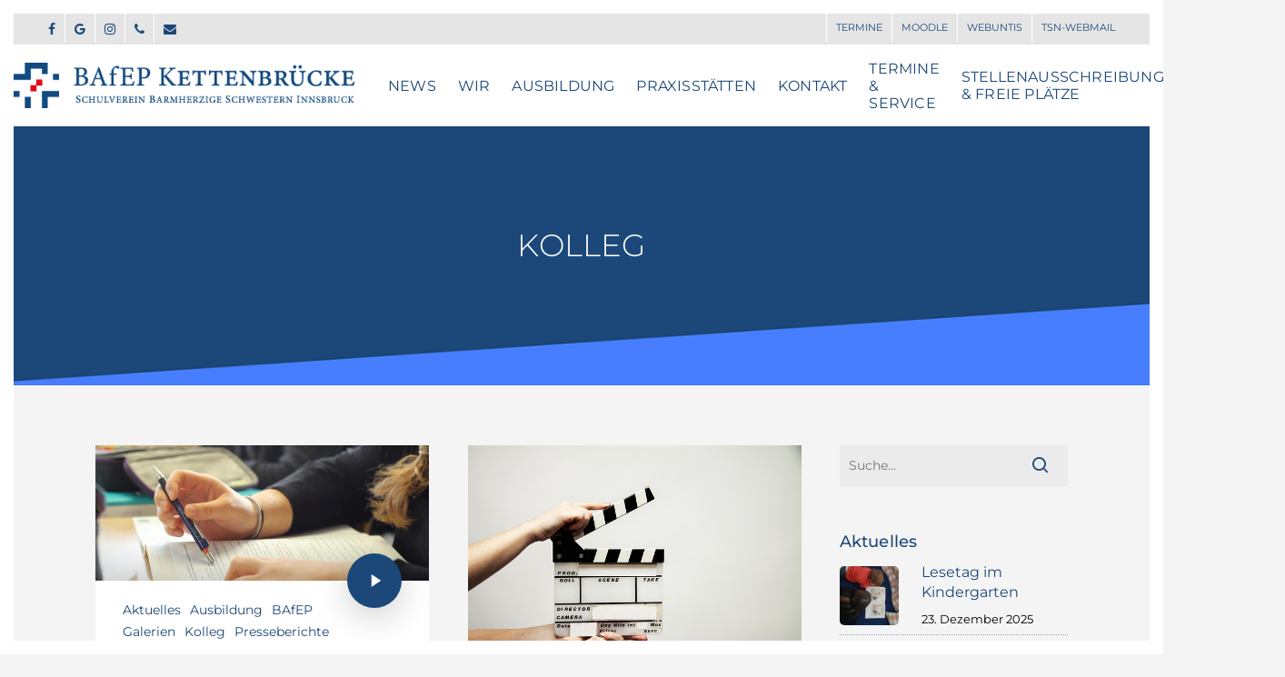

--- FILE ---
content_type: text/html; charset=UTF-8
request_url: https://www.kbafep.at/category/ausbildung/kolleg/
body_size: 30051
content:
<!DOCTYPE html>

<html lang="de-AT" class="no-js">
<head>
	
	<meta charset="UTF-8">
	
	<meta name="viewport" content="width=device-width, initial-scale=1, maximum-scale=1, user-scalable=0" /><meta name='robots' content='noindex, follow' />
	<style>img:is([sizes="auto" i], [sizes^="auto," i]) { contain-intrinsic-size: 3000px 1500px }</style>
	
	<!-- This site is optimized with the Yoast SEO plugin v24.4 - https://yoast.com/wordpress/plugins/seo/ -->
	<title>Kolleg Archives | BAfEP</title>
	<meta property="og:locale" content="de_DE" />
	<meta property="og:type" content="article" />
	<meta property="og:title" content="Kolleg Archives | BAfEP" />
	<meta property="og:url" content="https://www.kbafep.at/category/ausbildung/kolleg/" />
	<meta property="og:site_name" content="BAfEP" />
	<meta name="twitter:card" content="summary_large_image" />
	<script type="application/ld+json" class="yoast-schema-graph">{"@context":"https://schema.org","@graph":[{"@type":"CollectionPage","@id":"https://www.kbafep.at/category/ausbildung/kolleg/","url":"https://www.kbafep.at/category/ausbildung/kolleg/","name":"Kolleg Archives | BAfEP","isPartOf":{"@id":"https://www.kbafep.at/#website"},"primaryImageOfPage":{"@id":"https://www.kbafep.at/category/ausbildung/kolleg/#primaryimage"},"image":{"@id":"https://www.kbafep.at/category/ausbildung/kolleg/#primaryimage"},"thumbnailUrl":"https://www.kbafep.at/wp-content/uploads/2022/05/Bild-Kolleg-Imagefilm-kbafep-innsbruck.jpg","breadcrumb":{"@id":"https://www.kbafep.at/category/ausbildung/kolleg/#breadcrumb"},"inLanguage":"de-AT"},{"@type":"ImageObject","inLanguage":"de-AT","@id":"https://www.kbafep.at/category/ausbildung/kolleg/#primaryimage","url":"https://www.kbafep.at/wp-content/uploads/2022/05/Bild-Kolleg-Imagefilm-kbafep-innsbruck.jpg","contentUrl":"https://www.kbafep.at/wp-content/uploads/2022/05/Bild-Kolleg-Imagefilm-kbafep-innsbruck.jpg","width":1901,"height":773},{"@type":"BreadcrumbList","@id":"https://www.kbafep.at/category/ausbildung/kolleg/#breadcrumb","itemListElement":[{"@type":"ListItem","position":1,"name":"Home","item":"https://www.kbafep.at/"},{"@type":"ListItem","position":2,"name":"Ausbildung","item":"https://www.kbafep.at/category/ausbildung/"},{"@type":"ListItem","position":3,"name":"Kolleg"}]},{"@type":"WebSite","@id":"https://www.kbafep.at/#website","url":"https://www.kbafep.at/","name":"BAfEP","description":"Katholische Bildungsanstalt für Elementarpädagogik","publisher":{"@id":"https://www.kbafep.at/#organization"},"potentialAction":[{"@type":"SearchAction","target":{"@type":"EntryPoint","urlTemplate":"https://www.kbafep.at/?s={search_term_string}"},"query-input":{"@type":"PropertyValueSpecification","valueRequired":true,"valueName":"search_term_string"}}],"inLanguage":"de-AT"},{"@type":"Organization","@id":"https://www.kbafep.at/#organization","name":"BAfEP Kettenbrücke Innsbruck","url":"https://www.kbafep.at/","logo":{"@type":"ImageObject","inLanguage":"de-AT","@id":"https://www.kbafep.at/#/schema/logo/image/","url":"https://www.kbafep.at/wp-content/uploads/2020/12/BAfEP_Logo-900px.png","contentUrl":"https://www.kbafep.at/wp-content/uploads/2020/12/BAfEP_Logo-900px.png","width":900,"height":120,"caption":"BAfEP Kettenbrücke Innsbruck"},"image":{"@id":"https://www.kbafep.at/#/schema/logo/image/"}}]}</script>
	<!-- / Yoast SEO plugin. -->


<link rel='dns-prefetch' href='//www.google.com' />

<link rel="alternate" type="application/rss+xml" title="BAfEP &raquo; Feed" href="https://www.kbafep.at/feed/" />
<link rel="alternate" type="application/rss+xml" title="BAfEP &raquo; Kommentar-Feed" href="https://www.kbafep.at/comments/feed/" />
<link rel="alternate" type="application/rss+xml" title="BAfEP &raquo; Kolleg Kategorie-Feed" href="https://www.kbafep.at/category/ausbildung/kolleg/feed/" />
<script type="text/javascript">
/* <![CDATA[ */
window._wpemojiSettings = {"baseUrl":"https:\/\/s.w.org\/images\/core\/emoji\/15.0.3\/72x72\/","ext":".png","svgUrl":"https:\/\/s.w.org\/images\/core\/emoji\/15.0.3\/svg\/","svgExt":".svg","source":{"concatemoji":"https:\/\/www.kbafep.at\/wp-includes\/js\/wp-emoji-release.min.js?ver=6.7.4"}};
/*! This file is auto-generated */
!function(i,n){var o,s,e;function c(e){try{var t={supportTests:e,timestamp:(new Date).valueOf()};sessionStorage.setItem(o,JSON.stringify(t))}catch(e){}}function p(e,t,n){e.clearRect(0,0,e.canvas.width,e.canvas.height),e.fillText(t,0,0);var t=new Uint32Array(e.getImageData(0,0,e.canvas.width,e.canvas.height).data),r=(e.clearRect(0,0,e.canvas.width,e.canvas.height),e.fillText(n,0,0),new Uint32Array(e.getImageData(0,0,e.canvas.width,e.canvas.height).data));return t.every(function(e,t){return e===r[t]})}function u(e,t,n){switch(t){case"flag":return n(e,"\ud83c\udff3\ufe0f\u200d\u26a7\ufe0f","\ud83c\udff3\ufe0f\u200b\u26a7\ufe0f")?!1:!n(e,"\ud83c\uddfa\ud83c\uddf3","\ud83c\uddfa\u200b\ud83c\uddf3")&&!n(e,"\ud83c\udff4\udb40\udc67\udb40\udc62\udb40\udc65\udb40\udc6e\udb40\udc67\udb40\udc7f","\ud83c\udff4\u200b\udb40\udc67\u200b\udb40\udc62\u200b\udb40\udc65\u200b\udb40\udc6e\u200b\udb40\udc67\u200b\udb40\udc7f");case"emoji":return!n(e,"\ud83d\udc26\u200d\u2b1b","\ud83d\udc26\u200b\u2b1b")}return!1}function f(e,t,n){var r="undefined"!=typeof WorkerGlobalScope&&self instanceof WorkerGlobalScope?new OffscreenCanvas(300,150):i.createElement("canvas"),a=r.getContext("2d",{willReadFrequently:!0}),o=(a.textBaseline="top",a.font="600 32px Arial",{});return e.forEach(function(e){o[e]=t(a,e,n)}),o}function t(e){var t=i.createElement("script");t.src=e,t.defer=!0,i.head.appendChild(t)}"undefined"!=typeof Promise&&(o="wpEmojiSettingsSupports",s=["flag","emoji"],n.supports={everything:!0,everythingExceptFlag:!0},e=new Promise(function(e){i.addEventListener("DOMContentLoaded",e,{once:!0})}),new Promise(function(t){var n=function(){try{var e=JSON.parse(sessionStorage.getItem(o));if("object"==typeof e&&"number"==typeof e.timestamp&&(new Date).valueOf()<e.timestamp+604800&&"object"==typeof e.supportTests)return e.supportTests}catch(e){}return null}();if(!n){if("undefined"!=typeof Worker&&"undefined"!=typeof OffscreenCanvas&&"undefined"!=typeof URL&&URL.createObjectURL&&"undefined"!=typeof Blob)try{var e="postMessage("+f.toString()+"("+[JSON.stringify(s),u.toString(),p.toString()].join(",")+"));",r=new Blob([e],{type:"text/javascript"}),a=new Worker(URL.createObjectURL(r),{name:"wpTestEmojiSupports"});return void(a.onmessage=function(e){c(n=e.data),a.terminate(),t(n)})}catch(e){}c(n=f(s,u,p))}t(n)}).then(function(e){for(var t in e)n.supports[t]=e[t],n.supports.everything=n.supports.everything&&n.supports[t],"flag"!==t&&(n.supports.everythingExceptFlag=n.supports.everythingExceptFlag&&n.supports[t]);n.supports.everythingExceptFlag=n.supports.everythingExceptFlag&&!n.supports.flag,n.DOMReady=!1,n.readyCallback=function(){n.DOMReady=!0}}).then(function(){return e}).then(function(){var e;n.supports.everything||(n.readyCallback(),(e=n.source||{}).concatemoji?t(e.concatemoji):e.wpemoji&&e.twemoji&&(t(e.twemoji),t(e.wpemoji)))}))}((window,document),window._wpemojiSettings);
/* ]]> */
</script>
<style id='wp-emoji-styles-inline-css' type='text/css'>

	img.wp-smiley, img.emoji {
		display: inline !important;
		border: none !important;
		box-shadow: none !important;
		height: 1em !important;
		width: 1em !important;
		margin: 0 0.07em !important;
		vertical-align: -0.1em !important;
		background: none !important;
		padding: 0 !important;
	}
</style>
<link rel='stylesheet' id='cal-style-css' href='https://www.kbafep.at/wp-content/plugins/dans-gcal/js/fullcalendar/fullcalendar.min.css?ver=6.7.4' type='text/css' media='all' />
<link rel='stylesheet' id='qtip-style-css' href='https://www.kbafep.at/wp-content/plugins/dans-gcal/js/jquery.qtip.min.css?ver=6.7.4' type='text/css' media='all' />
<link rel='stylesheet' id='gcal-flow-style-css' href='https://www.kbafep.at/wp-content/plugins/dans-gcal/js/jquery-gcal-flow/jquery.gcal_flow.css?ver=6.7.4' type='text/css' media='all' />
<link rel='stylesheet' id='font-awesome-css' href='https://www.kbafep.at/wp-content/themes/salient/css/font-awesome.min.css?ver=4.6.4' type='text/css' media='all' />
<link rel='stylesheet' id='salient-grid-system-css' href='https://www.kbafep.at/wp-content/themes/salient/css/grid-system.css?ver=12.1.3' type='text/css' media='all' />
<link rel='stylesheet' id='main-styles-css' href='https://www.kbafep.at/wp-content/themes/salient/css/style.css?ver=12.1.3' type='text/css' media='all' />
<style id='main-styles-inline-css' type='text/css'>
html:not(.page-trans-loaded) { background-color: #ffffff; }
</style>
<link rel='stylesheet' id='nectar-header-secondary-nav-css' href='https://www.kbafep.at/wp-content/themes/salient/css/header/header-secondary-nav.css?ver=12.1.3' type='text/css' media='all' />
<link rel='stylesheet' id='nectar-ocm-simple-css' href='https://www.kbafep.at/wp-content/themes/salient/css/off-canvas/simple-dropdown.css?ver=12.1.3' type='text/css' media='all' />
<link rel='stylesheet' id='magnific-css' href='https://www.kbafep.at/wp-content/themes/salient/css/plugins/magnific.css?ver=8.6.0' type='text/css' media='all' />
<link rel='stylesheet' id='nectar_default_font_open_sans-css' href='//www.kbafep.at/wp-content/uploads/omgf/nectar_default_font_open_sans/nectar_default_font_open_sans.css?ver=1661253834' type='text/css' media='all' />
<link rel='stylesheet' id='responsive-css' href='https://www.kbafep.at/wp-content/themes/salient/css/responsive.css?ver=12.1.3' type='text/css' media='all' />
<link rel='stylesheet' id='select2-css' href='https://www.kbafep.at/wp-content/themes/salient/css/plugins/select2.css?ver=6.2' type='text/css' media='all' />
<link rel='stylesheet' id='salient-child-style-css' href='https://www.kbafep.at/wp-content/themes/salient-child/style.css?ver=12.1.3' type='text/css' media='all' />
<link rel='stylesheet' id='skin-ascend-css' href='https://www.kbafep.at/wp-content/themes/salient/css/ascend.css?ver=12.1.3' type='text/css' media='all' />
<link rel='stylesheet' id='nectar-widget-posts-css' href='https://www.kbafep.at/wp-content/themes/salient/css/elements/widget-nectar-posts.css?ver=12.1.3' type='text/css' media='all' />
<link rel='stylesheet' id='borlabs-cookie-css' href='https://www.kbafep.at/wp-content/cache/borlabs-cookie/borlabs-cookie_1_de.css?ver=2.3-16' type='text/css' media='all' />
<link rel='stylesheet' id='js_composer_front-css' href='https://www.kbafep.at/wp-content/plugins/js_composer_salient/assets/css/js_composer.min.css?ver=6.4.1' type='text/css' media='all' />
<link rel='stylesheet' id='dynamic-css-css' href='https://www.kbafep.at/wp-content/themes/salient/css/salient-dynamic-styles.css?ver=86934' type='text/css' media='all' />
<style id='dynamic-css-inline-css' type='text/css'>
@media only screen and (min-width:1000px){.page-submenu > .full-width-section,.page-submenu .full-width-content,.full-width-content.blog-fullwidth-wrap,.wpb_row.full-width-content,body .full-width-section .row-bg-wrap,body .full-width-section > .nectar-shape-divider-wrap,body .full-width-section > .video-color-overlay,body[data-aie="zoom-out"] .first-section .row-bg-wrap,body[data-aie="long-zoom-out"] .first-section .row-bg-wrap,body[data-aie="zoom-out"] .top-level.full-width-section .row-bg-wrap,body[data-aie="long-zoom-out"] .top-level.full-width-section .row-bg-wrap,body .full-width-section.parallax_section .row-bg-wrap{margin-left:calc(-50vw + 30px);left:calc(50% - 15px);width:calc(100vw - 30px);}body{padding-bottom:15px;}.container-wrap{padding-right:15px;padding-left:15px;padding-bottom:15px;}#footer-outer[data-full-width="1"]{padding-right:15px;padding-left:15px;}body[data-footer-reveal="1"] #footer-outer{bottom:15px;}#slide-out-widget-area.fullscreen .bottom-text[data-has-desktop-social="false"],#slide-out-widget-area.fullscreen-alt .bottom-text[data-has-desktop-social="false"]{bottom:43px;}#header-outer,body #header-outer-bg-only{box-shadow:none;-webkit-box-shadow:none;}.slide-out-hover-icon-effect.small,.slide-out-hover-icon-effect:not(.small){margin-top:15px;margin-right:15px;}#slide-out-widget-area-bg.fullscreen-alt{padding:15px;}#slide-out-widget-area.slide-out-from-right-hover{margin-right:15px;}.orbit-wrapper div.slider-nav span.left,.swiper-container .slider-prev{margin-left:15px;}.orbit-wrapper div.slider-nav span.right,.swiper-container .slider-next{margin-right:15px;}.admin-bar #slide-out-widget-area-bg.fullscreen-alt{padding-top:47px;}#header-outer,[data-hhun="1"] #header-outer.detached:not(.scrolling),#slide-out-widget-area.fullscreen .bottom-text{margin-top:15px;padding-right:15px;padding-left:15px;}#nectar_fullscreen_rows{margin-top:15px;}#slide-out-widget-area.fullscreen .off-canvas-social-links{padding-right:15px;}#slide-out-widget-area.fullscreen .off-canvas-social-links,#slide-out-widget-area.fullscreen .bottom-text{padding-bottom:15px;}body[data-button-style] .section-down-arrow,.scroll-down-wrap.no-border .section-down-arrow,[data-full-width="true"][data-fullscreen="true"] .swiper-wrapper .slider-down-arrow{bottom:calc(16px + 15px);}.ascend #search-outer #search #close,#page-header-bg .pagination-navigation{margin-right:15px;}#to-top{right:32px;margin-bottom:15px;}body[data-header-color="light"] #header-outer:not(.transparent) .sf-menu > li > ul{border-top:none;}.nectar-social.fixed{margin-bottom:15px;margin-right:15px;}.page-submenu.stuck{padding-left:15px;padding-right:15px;}#fp-nav{padding-right:15px;}.body-border-left{background-color:#ffffff;width:15px;}.body-border-right{background-color:#ffffff;width:15px;}.body-border-bottom{background-color:#ffffff;height:15px;}.body-border-top{background-color:#ffffff;height:15px;}}@media only screen and (max-width:999px){.body-border-right,.body-border-left,.body-border-top,.body-border-bottom{display:none;}}#header-outer:not([data-using-secondary="1"]):not(.transparent),body.ascend #search-outer,body[data-slide-out-widget-area-style="fullscreen-alt"] #header-outer:not([data-using-secondary="1"]),#nectar_fullscreen_rows,body #slide-out-widget-area-bg{margin-top:0!important;}.body-border-top{z-index:9997;}body:not(.material) #slide-out-widget-area.slide-out-from-right{z-index:9997;}body #header-outer,body[data-slide-out-widget-area-style="slide-out-from-right-hover"] #header-outer{z-index:9998;}@media only screen and (min-width:1000px){body[data-user-set-ocm="off"].material #header-outer[data-full-width="true"],body[data-user-set-ocm="off"].ascend #header-outer{z-index:10010;}}@media only screen and (min-width:1000px){body #slide-out-widget-area.slide-out-from-right-hover{z-index:9996;}#header-outer[data-full-width="true"]:not([data-transparent-header="true"]) header > .container,#header-outer[data-full-width="true"][data-transparent-header="true"].pseudo-data-transparent header > .container{padding-left:0;padding-right:0;}}@media only screen and (max-width:1080px) and (min-width:1000px){.ascend[data-slide-out-widget-area="true"] #header-outer[data-full-width="true"]:not([data-transparent-header="true"]) header > .container{padding-left:0;padding-right:0;}}body[data-header-search="false"][data-slide-out-widget-area="false"].ascend #header-outer[data-full-width="true"][data-cart="true"]:not([data-transparent-header="true"]) header > .container{padding-right:28px;}body[data-slide-out-widget-area-style="slide-out-from-right"] #header-outer[data-header-resize="0"]{-webkit-transition:-webkit-transform 0.7s cubic-bezier(0.645,0.045,0.355,1),background-color 0.3s cubic-bezier(0.215,0.61,0.355,1),box-shadow 0.40s ease,margin 0.3s cubic-bezier(0.215,0.61,0.355,1)!important;transition:transform 0.7s cubic-bezier(0.645,0.045,0.355,1),background-color 0.3s cubic-bezier(0.215,0.61,0.355,1),box-shadow 0.40s ease,margin 0.3s cubic-bezier(0.215,0.61,0.355,1)!important;}@media only screen and (min-width:1000px){body div.portfolio-items[data-gutter*="px"][data-col-num="elastic"]{padding:0!important;}}body #header-outer[data-transparent-header="true"].transparent{transition:none;-webkit-transition:none;}body[data-slide-out-widget-area-style="fullscreen-alt"] #header-outer{transition:background-color 0.3s cubic-bezier(0.215,0.61,0.355,1);-webkit-transition:background-color 0.3s cubic-bezier(0.215,0.61,0.355,1);}@media only screen and (min-width:1000px){body.ascend[data-slide-out-widget-area="false"] #header-outer[data-header-resize="0"][data-cart="true"]:not(.transparent){z-index:100000;}}@media only screen and (min-width:1000px){body #ajax-content-wrap.no-scroll{min-height:calc(100vh - 124px);height:calc(100vh - 124px)!important;}}@media only screen and (min-width:1000px){#page-header-wrap.fullscreen-header,#page-header-wrap.fullscreen-header #page-header-bg,html:not(.nectar-box-roll-loaded) .nectar-box-roll > #page-header-bg.fullscreen-header,.nectar_fullscreen_zoom_recent_projects,#nectar_fullscreen_rows:not(.afterLoaded) > div{height:calc(100vh - 123px);}.wpb_row.vc_row-o-full-height.top-level,.wpb_row.vc_row-o-full-height.top-level > .col.span_12{min-height:calc(100vh - 123px);}html:not(.nectar-box-roll-loaded) .nectar-box-roll > #page-header-bg.fullscreen-header{top:124px;}.nectar-slider-wrap[data-fullscreen="true"]:not(.loaded),.nectar-slider-wrap[data-fullscreen="true"]:not(.loaded) .swiper-container{height:calc(100vh - 122px)!important;}.admin-bar .nectar-slider-wrap[data-fullscreen="true"]:not(.loaded),.admin-bar .nectar-slider-wrap[data-fullscreen="true"]:not(.loaded) .swiper-container{height:calc(100vh - 122px - 32px)!important;}}#nectar_fullscreen_rows{background-color:;}
/*CSS neu - Header geändert */

#page-header-bg[data-alignment-v="bottom"] .span_6, #page-header-bg[data-parallax="1"][data-alignment-v="bottom"] .span_6, #page-header-bg[data-alignment-v="bottom"] .nectar-particles .inner-wrap {
    bottom: 40%;
}

@media only screen and (min-width : 1px) and (max-width : 999px) {
    body:not(.single-post) #page-header-bg:not(.fullscreen-header) {
    padding-top: 10%;
    padding-bottom: 15%;
}
}

.archive.author #page-header-wrap, .archive.category #page-header-wrap, .archive.tag #page-header-wrap, .archive.date #page-header-wrap {
    height: 300px;
}

#page-header-bg[data-bg-pos="center"] .page-header-bg-image {
    background-position: left bottom !important;
}



/* BAfEB CSS */

p a {
    font-weight: 500;
}

#header-outer[data-lhe="animated_underline"] nav > ul > li:not([class*="button_"]) > a::after {
    border-top: 3px solid #000;
}

#top .sf-menu li ul li a, #header-outer:not([data-format="left-header"]) #top nav > ul > li:not(.megamenu) ul a {
    border-bottom: 1px dotted #acc6d9;
}

body[data-header-color="custom"]:not(.material) #header-secondary-outer {
    border-bottom: 0px solid #fff;
}

body[data-header-color="custom"]:not(.material) #header-secondary-outer nav > ul > li > a {
    border-left: 1px solid #fff;
}

body[data-header-color="custom"]:not(.material) #header-secondary-outer nav > ul > li:last-child {
    border-right: 0px solid rgba(0,0,0,0.1);
}

/* Sidebar */

.widget_search .search-form {
    margin-bottom: 40px;
}

.tagcloud {
    margin-bottom: 40px;
}

body #sidebar h4, body .widget h4 {
    color: #1b4879;
    opacity: 1;
}

#sidebar .widget .nectar_widget[class*="nectar_blog_posts_"] > li .post-date {
    font-size: 13px;
}

/* Footer */

#footer-outer[data-link-hover="underline"] #footer-widgets .textwidget a:not(.nectar-button) {
    background-image: linear-gradient(to right, #1b4879 0%, #1b4879 100%);
}

#footer-outer[data-link-hover="underline"][data-custom-color="true"] #footer-widgets ul:not([class*="nectar_blog_posts"]) a:not(.tag-cloud-link):not(.nectar-button) {
    background-image: linear-gradient(to right, #1b4879 0%, #1b4879 100%);
}

#footer-outer a:hover {
    color: #1b4879 !important;;
}

.ascend #sidebar .widget.widget_categories li, .ascend #sidebar .widget.widget_pages li, .ascend #sidebar .widget.widget_nav_menu li, .ascend #footer-outer .widget.widget_categories li, .ascend #footer-outer .widget.widget_pages li, .ascend #footer-outer .widget.widget_nav_menu li, .ascend #footer-outer #footer-widgets .widget.widget_categories li, .ascend #footer-outer #footer-widgets .widget.widget_pages li, .ascend #footer-outer #footer-widgets .widget.widget_nav_menu li {
    border-bottom: 1px dotted #94aab9 !important;
}

#footer-outer .col .widget_recent_entries span, #footer-outer .col .recent_posts_extra_widget .post-widget-text span, #slide-out-widget-area .widget_recent_entries span, #slide-out-widget-area .recent_posts_extra_widget .post-widget-text span {
    border-bottom: 1px dotted #94aab9;
    padding-bottom: 5px;
}

.ascend #sidebar div ul li {
    border-bottom: 1px dotted #94aab9 !important;
    padding-bottom: 5px !important;
}

.ascend #footer-outer .widget.widget_nav_menu li a:hover {
	color: #1b4879 !important;
}

.ascend #footer-outer #footer-widgets .col ul li a:hover {
	color: #1b4879 !important;
}

/* Elemente */

.nectar-recent-post-slide .nectar-recent-post-bg {
    background-color: #7f7f7f;
}

.tabbed[data-style="vertical_modern"] .wpb_tabs_nav li .active-tab {
    box-shadow: 0px 0px 0px rgba(0,0,0,0.2) !important;
}

.nectar_single_testimonial[data-style="bold"] p span {
    font-family: 'Playfair Display';
}

ul li {
    list-style: circle;
}

body .toggle[data-inner-wrap="true"] > div .inner-toggle-wrap {
    padding: 20px 5px 30px 0px !important;
}


/* Blog */

.post-header {
    margin-bottom: 20px;
}

.post.quote .post-content h3 {
    font-size: 20px;
    line-height: 25px;
}

.post-area.auto_meta_overlaid_spaced .masonry-blog-item .article-content-wrap .meta-category {
    display: none !important;
}

#page-header-bg .span_6 h1 {
    text-align: center;
}

.nectar-recent-posts-single_featured .grav-wrap a {
    font-size: 13px;
    letter-spacing: 0.2px;
}

.masonry.material .masonry-blog-item h3 a {
    color: #1b4879 !important;
    font-size: 18px !important;
    line-height: 20px !important;
}

.masonry.material .masonry-blog-item .meta-category a {
    margin: 0 10px 0px 0;
}

.masonry.material .masonry-blog-item .meta-category {
    padding: 20px 30px 20px 30px;
}

.masonry.material .masonry-blog-item .inner-wrap, body .related-posts[data-style="material"] .inner-wrap {
    box-shadow: 0px 30px 90px rgba(0,0,0,0.0);
    border-radius: 0px;
}

.nectar-recent-post-slide .nectar-recent-post-bg::after, .single [data-post-hs="default_minimal"] .page-header-bg-image::after, .archive .page-header-bg-image::after {
    background-color: rgba(45,45,45,0.0);
}

/* Formulare, Newsletter */

body[data-form-style="minimal"] input[type="text"], body[data-form-style="minimal"] textarea, body[data-form-style="minimal"] input[type="email"], body[data-form-style="minimal"] .container-wrap .span_12.light input[type="email"], body[data-form-style="minimal"] input[type="password"], body[data-form-style="minimal"] input[type="tel"], body[data-form-style="minimal"] input[type="url"], body[data-form-style="minimal"] input[type="search"], body[data-form-style="minimal"] input[type="date"] {
    border-bottom: 1px dotted #e5e5e5;
    
}

.mailpoet_checkbox_label {
    font-size: 12px;
}

#mailpoet_form_1 form.mailpoet_form {
    padding-top: 0px !important;
}

.mailpoet_textarea_label {
    font-weight: 300 !important;
}

/* WP Forms */

div.wpforms-container-full .wpforms-form .wpforms-field-label {
    font-size: 14px;
}

div.wpforms-container-full .wpforms-form input[type="text"] {
    font-size: 12px;
}

body[data-fancy-form-rcs="1"] .fancy-select-wrap label { 
    color: #101010 !important;
}

label.wpforms-field-label-inline {
    font-size: 14px !important;
}

div.wpforms-container-full .wpforms-form button[type="submit"] {
    background-color: #acc6d9;
    border: 1px solid #acc6d9;
    color: #fff;
    text-transform: uppercase !important;
}

body[data-fancy-form-rcs="1"] .select2-container .select2-choice {
    background-color: #fff;
}

/* Responsive Design */

@media only screen and (min-width : 1px) and (max-width : 999px) {
.tabbed[data-style*="vertical"] .wpb_tabs_nav {
    text-align: left;
}
}

/* BAfEB CSS END */


	

.tabbed[data-style="minimal_alt"] > ul li:not(.cta-button) a {
    color: #666666 !important;
    font-size: 13px;
}

/* RESPONSIVE DESIGN */

@media screen and (max-width: 999px) {
body:not(.single-post) #page-header-bg[data-alignment-v="top"][data-padding-amt="low"]:not(.fullscreen-header) {
    padding-top: 0.5% !important;
    padding-bottom: 0.5% !important;
}
	
}

@media only screen and (max-width: 1300px) and (min-width: 1000px) {
.row .span_2 h3, .row .span_3 h3, .row .span_4 h3, .row .vc_col-sm-2 h3, .row .vc_col-sm-3 h3, .row .vc_col-sm-4 h3, .row .col h3, body h3 {
    line-height: 32px !important;
}
}
</style>
<link rel='stylesheet' id='redux-google-fonts-salient_redux-css' href='//www.kbafep.at/wp-content/uploads/omgf/redux-google-fonts-salient_redux/redux-google-fonts-salient_redux.css?ver=1661253834' type='text/css' media='all' />
<script type="text/javascript" src="https://www.kbafep.at/wp-includes/js/jquery/jquery.min.js?ver=3.7.1" id="jquery-core-js"></script>
<script type="text/javascript" src="https://www.kbafep.at/wp-includes/js/jquery/jquery-migrate.min.js?ver=3.4.1" id="jquery-migrate-js"></script>
<script type="text/javascript" src="https://www.kbafep.at/wp-content/plugins/dans-gcal/js/fullcalendar/lib/moment.min.js?ver=6.7.4" id="moment-js-js"></script>
<script type="text/javascript" src="https://www.kbafep.at/wp-content/plugins/dans-gcal/js/fullcalendar/fullcalendar.js?ver=6.7.4" id="fullcal-js-js"></script>
<script type="text/javascript" src="https://www.kbafep.at/wp-content/plugins/dans-gcal/js/fullcalendar/gcal.js?ver=6.7.4" id="gcal-js-js"></script>
<script type="text/javascript" src="https://www.kbafep.at/wp-content/plugins/dans-gcal/js/jquery.qtip.min.js?ver=6.7.4" id="qtip-js-js"></script>
<script type="text/javascript" src="https://www.kbafep.at/wp-content/plugins/dans-gcal/js/jquery-gcal-flow/jquery.gcal_flow.js?ver=6.7.4" id="gcal-flow-js-js"></script>
<script type="text/javascript" src="https://www.google.com/jsapi?ver=6.7.4" id="gcal-flow-jsapi-js-js"></script>
<script type="text/javascript" id="borlabs-cookie-prioritize-js-extra">
/* <![CDATA[ */
var borlabsCookiePrioritized = {"domain":"www.kbafep.at","path":"\/","version":"1","bots":"1","optInJS":{"marketing":{"google-analytics":"[base64]"}}};
/* ]]> */
</script>
<script type="text/javascript" src="https://www.kbafep.at/wp-content/plugins/borlabs-cookie/assets/javascript/borlabs-cookie-prioritize.min.js?ver=2.3" id="borlabs-cookie-prioritize-js"></script>
<link rel="https://api.w.org/" href="https://www.kbafep.at/wp-json/" /><link rel="alternate" title="JSON" type="application/json" href="https://www.kbafep.at/wp-json/wp/v2/categories/48" /><link rel="EditURI" type="application/rsd+xml" title="RSD" href="https://www.kbafep.at/xmlrpc.php?rsd" />
<meta name="generator" content="WordPress 6.7.4" />
<script type="text/javascript"> var root = document.getElementsByTagName( "html" )[0]; root.setAttribute( "class", "js" ); </script><meta name="generator" content="Powered by WPBakery Page Builder - drag and drop page builder for WordPress."/>
<link rel="icon" href="https://www.kbafep.at/wp-content/uploads/2020/12/cropped-BAfEP_Favicon-32x32.png" sizes="32x32" />
<link rel="icon" href="https://www.kbafep.at/wp-content/uploads/2020/12/cropped-BAfEP_Favicon-192x192.png" sizes="192x192" />
<link rel="apple-touch-icon" href="https://www.kbafep.at/wp-content/uploads/2020/12/cropped-BAfEP_Favicon-180x180.png" />
<meta name="msapplication-TileImage" content="https://www.kbafep.at/wp-content/uploads/2020/12/cropped-BAfEP_Favicon-270x270.png" />
		<style type="text/css" id="wp-custom-css">
			#mailpoet_form_1 form.mailpoet_form {
    padding: 0px !important;
}


#mailpoet_form_1 form.mailpoet_form {
	padding-top: 20px !important;
		padding-bottom: 20px !important;
}		</style>
		<noscript><style> .wpb_animate_when_almost_visible { opacity: 1; }</style></noscript>
	
</head>



<body class="archive category category-kolleg category-48 nectar-auto-lightbox ascend wpb-js-composer js-comp-ver-6.4.1 vc_responsive" data-footer-reveal="false" data-footer-reveal-shadow="none" data-header-format="default" data-body-border="1" data-boxed-style="" data-header-breakpoint="1100" data-dropdown-style="minimal" data-cae="easeOutQuart" data-cad="1000" data-megamenu-width="full-width" data-aie="zoom-out" data-ls="magnific" data-apte="standard" data-hhun="1" data-fancy-form-rcs="1" data-form-style="minimal" data-form-submit="regular" data-is="minimal" data-button-style="default" data-user-account-button="false" data-flex-cols="true" data-col-gap="default" data-header-inherit-rc="false" data-header-search="true" data-animated-anchors="true" data-ajax-transitions="true" data-full-width-header="true" data-slide-out-widget-area="true" data-slide-out-widget-area-style="simple" data-user-set-ocm="off" data-loading-animation="none" data-bg-header="true" data-responsive="1" data-ext-responsive="true" data-header-resize="0" data-header-color="custom" data-transparent-header="false" data-cart="false" data-remove-m-parallax="" data-remove-m-video-bgs="" data-m-animate="0" data-force-header-trans-color="light" data-smooth-scrolling="0" data-permanent-transparent="false" >
	
	<script type="text/javascript"> if(navigator.userAgent.match(/(Android|iPod|iPhone|iPad|BlackBerry|IEMobile|Opera Mini)/)) { document.body.className += " using-mobile-browser "; } </script><div id="ajax-loading-screen" data-disable-mobile="1" data-disable-fade-on-click="0" data-effect="standard" data-method="standard"><div class="loading-icon none"><div class="material-icon">
									 <div class="spinner">
										 <div class="right-side"><div class="bar"></div></div>
										 <div class="left-side"><div class="bar"></div></div>
									 </div>
									 <div class="spinner color-2">
										 <div class="right-side"><div class="bar"></div></div>
										 <div class="left-side"><div class="bar"></div></div>
									 </div>
								 </div></div></div>	
	<div id="header-space" data-secondary-header-display="full" data-header-mobile-fixed='false'></div> 
	
	
	
	<div id="header-outer" data-has-menu="true" data-has-buttons="yes" data-header-button_style="default" data-using-pr-menu="false" data-mobile-fixed="false" data-ptnm="false" data-lhe="animated_underline" data-user-set-bg="#ffffff" data-format="default" data-permanent-transparent="false" data-megamenu-rt="0" data-remove-fixed="1" data-header-resize="0" data-cart="false" data-transparency-option="0" data-box-shadow="none" data-shrink-num="70" data-using-secondary="1" data-using-logo="1" data-logo-height="50" data-m-logo-height="35" data-padding="20" data-full-width="true" data-condense="false" >
		
		
	
	<div id="header-secondary-outer" class="default" data-mobile="display_full" data-remove-fixed="1" data-lhe="animated_underline" data-secondary-text="false" data-full-width="true" data-mobile-fixed="false" data-permanent-transparent="false" >
		<div class="container">
			<nav>
				<ul id="social"><li><a target="_blank" href=""><i class="fa fa-facebook"></i> </a></li><li><a target="_blank" href=""><i class="fa fa-google"></i> </a></li><li><a target="_blank" href=""><i class="fa fa-instagram"></i> </a></li><li><a  href="tel:0043512583116"><i class="fa fa-phone"></i> </a></li><li><a  href="mailto:kbafep-ibk@tsn.at"><i class="fa fa-envelope"></i> </a></li></ul>
					<ul class="sf-menu">
						<li id="menu-item-14153" class="menu-item menu-item-type-post_type menu-item-object-page menu-item-14153"><a href="https://www.kbafep.at/termine-im-ueberblick/">Termine</a></li>
<li id="menu-item-8385" class="menu-item menu-item-type-custom menu-item-object-custom menu-item-8385"><a target="_blank" href="https://portal.tirol.gv.at/login.xhtml?cid=293096">Moodle</a></li>
<li id="menu-item-8386" class="menu-item menu-item-type-custom menu-item-object-custom menu-item-8386"><a target="_blank" href="https://kbafep-innsbruck.webuntis.com/WebUntis/?school=kbafep-innsbruck">Webuntis</a></li>
<li id="menu-item-8387" class="menu-item menu-item-type-custom menu-item-object-custom menu-item-8387"><a target="_blank" href="https://portal.tirol.gv.at/login.xhtml">TSN-Webmail</a></li>

					</ul>
					
				
			</nav>
		</div>
	</div>
	


<header id="top">
	<div class="container">
		<div class="row">
			<div class="col span_3">
				<a id="logo" href="https://www.kbafep.at" data-supplied-ml-starting-dark="false" data-supplied-ml-starting="false" data-supplied-ml="false" >
					<img class="stnd default-logo" alt="BAfEP" src="https://www.kbafep.at/wp-content/uploads/2020/12/BAfEP_Logo-450px.png" srcset="https://www.kbafep.at/wp-content/uploads/2020/12/BAfEP_Logo-450px.png 1x, https://www.kbafep.at/wp-content/uploads/2020/12/BAfEP_Logo-900px.png 2x" /> 
				</a>
				
				
			</div><!--/span_3-->
			
			<div class="col span_9 col_last">
				
					<a class="mobile-search" href="#searchbox"><span class="nectar-icon icon-salient-search" aria-hidden="true"></span></a>
					
					<div class="slide-out-widget-area-toggle mobile-icon simple" data-custom-color="false" data-icon-animation="simple-transform">
						<div> <a href="#sidewidgetarea" aria-label="Navigation Menu" aria-expanded="false" class="closed">
							<span aria-hidden="true"> <i class="lines-button x2"> <i class="lines"></i> </i> </span>
						</a></div> 
					</div>
				
				
				
					
					<nav>
						
						<ul class="sf-menu">	
							<li id="menu-item-8419" class="menu-item menu-item-type-post_type menu-item-object-page menu-item-has-children menu-item-8419"><a href="https://www.kbafep.at/aktuelles/">News</a>
<ul class="sub-menu">
	<li id="menu-item-8597" class="menu-item menu-item-type-post_type menu-item-object-page menu-item-8597"><a href="https://www.kbafep.at/termine-im-ueberblick/">Kalender</a></li>
	<li id="menu-item-18579" class="menu-item menu-item-type-post_type menu-item-object-page menu-item-18579"><a href="https://www.kbafep.at/bafep-podcast-und-wieder-was-gelernt/">BAfEP Podcast – „Und wieder was gelernt…“</a></li>
	<li id="menu-item-16129" class="menu-item menu-item-type-post_type menu-item-object-post menu-item-16129"><a href="https://www.kbafep.at/info-veranstaltungen/">INFO Veranstaltungen im Schuljahr – 2025/2026</a></li>
	<li id="menu-item-8570" class="menu-item menu-item-type-post_type menu-item-object-post menu-item-8570"><a href="https://www.kbafep.at/mittagstisch/">Mittagstisch</a></li>
</ul>
</li>
<li id="menu-item-8409" class="menu-item menu-item-type-post_type menu-item-object-page menu-item-has-children menu-item-8409"><a href="https://www.kbafep.at/wir/">Wir</a>
<ul class="sub-menu">
	<li id="menu-item-18486" class="menu-item menu-item-type-post_type menu-item-object-page menu-item-18486"><a href="https://www.kbafep.at/wir/">Wir/ Leitbild und Geschichte</a></li>
	<li id="menu-item-8358" class="menu-item menu-item-type-custom menu-item-object-custom menu-item-8358"><a target="_blank" href="http://www.kettenbruecke.at">Schulerhalter</a></li>
	<li id="menu-item-6159" class="menu-item menu-item-type-post_type menu-item-object-page menu-item-6159"><a href="https://www.kbafep.at/wir/direktion-team/">Team</a></li>
	<li id="menu-item-17219" class="menu-item menu-item-type-post_type menu-item-object-page menu-item-17219"><a href="https://www.kbafep.at/17209-2/">Personalvertretung</a></li>
	<li id="menu-item-6170" class="menu-item menu-item-type-post_type menu-item-object-page menu-item-6170"><a href="https://www.kbafep.at/wir/elternverein/">Elternverein</a></li>
	<li id="menu-item-8418" class="menu-item menu-item-type-custom menu-item-object-custom menu-item-8418"><a target="_blank" href="https://www.kbafep.at/wp-content/uploads/2026/01/SJ-202526_2-Sem_Sprechstundenliste.pdf">Sprechstunden</a></li>
	<li id="menu-item-8622" class="menu-item menu-item-type-post_type menu-item-object-post menu-item-8622"><a href="https://www.kbafep.at/hausordnung/">Hausordnung</a></li>
	<li id="menu-item-15814" class="menu-item menu-item-type-post_type menu-item-object-page menu-item-15814"><a href="https://www.kbafep.at/urkunden-auszeichnungen/">Urkunden &#038; Auszeichnungen</a></li>
	<li id="menu-item-14981" class="menu-item menu-item-type-post_type menu-item-object-page menu-item-14981"><a href="https://www.kbafep.at/wir/download/">Downloads</a></li>
</ul>
</li>
<li id="menu-item-14856" class="menu-item menu-item-type-post_type menu-item-object-page menu-item-has-children menu-item-14856"><a href="https://www.kbafep.at/ausbildung/">Ausbildung</a>
<ul class="sub-menu">
	<li id="menu-item-8395" class="menu-item menu-item-type-post_type menu-item-object-page menu-item-has-children menu-item-8395"><a href="https://www.kbafep.at/ausbildung/bafep/">BAfEP<span class="sf-sub-indicator"><i class="fa fa-angle-right icon-in-menu"></i></span></a>
	<ul class="sub-menu">
		<li id="menu-item-8582" class="menu-item menu-item-type-custom menu-item-object-custom menu-item-8582"><a href="https://www.kbafep.at/ausbildung/bafep/#schwerpunkte">Schwerpunkte</a></li>
		<li id="menu-item-8574" class="menu-item menu-item-type-taxonomy menu-item-object-category menu-item-8574"><a href="https://www.kbafep.at/category/ausbildung/bafep/erasmus/">Erasmus</a></li>
		<li id="menu-item-16706" class="menu-item menu-item-type-post_type menu-item-object-page menu-item-16706"><a href="https://www.kbafep.at/esf-europaeischer-sozialfonds/">ESF – Europäischer Sozialfonds</a></li>
		<li id="menu-item-8575" class="menu-item menu-item-type-taxonomy menu-item-object-category menu-item-8575"><a href="https://www.kbafep.at/category/ausbildung/bafep/jahresmotto/">Jahresmotto</a></li>
		<li id="menu-item-8576" class="menu-item menu-item-type-taxonomy menu-item-object-category menu-item-8576"><a href="https://www.kbafep.at/category/ausbildung/bafep/gesunde-schule/">Gesunde Schule</a></li>
		<li id="menu-item-8584" class="menu-item menu-item-type-custom menu-item-object-custom menu-item-8584"><a href="https://www.kbafep.at/ausbildung/bafep/#anmeldung">Anmeldung &#038; Kosten</a></li>
		<li id="menu-item-8613" class="menu-item menu-item-type-post_type menu-item-object-post menu-item-8613"><a href="https://www.kbafep.at/faq/">FAQ – häufig gestellte Fragen</a></li>
		<li id="menu-item-16285" class="menu-item menu-item-type-post_type menu-item-object-page menu-item-16285"><a href="https://www.kbafep.at/lehrerinnenfoto-2024-2025/">Lehrer*innenfoto 2024/2025</a></li>
		<li id="menu-item-14896" class="menu-item menu-item-type-post_type menu-item-object-page menu-item-14896"><a href="https://www.kbafep.at/ausbildung/bafep/klassenfotos-2021-2022/">Klassenfotos 2024/2025</a></li>
		<li id="menu-item-18523" class="menu-item menu-item-type-post_type menu-item-object-page menu-item-18523"><a href="https://www.kbafep.at/sponsoren-unseres-jahresberichts/">Sponsoren unseres Jahresberichts</a></li>
	</ul>
</li>
	<li id="menu-item-8394" class="menu-item menu-item-type-post_type menu-item-object-page menu-item-has-children menu-item-8394"><a href="https://www.kbafep.at/ausbildung/kolleg/">Kolleg<span class="sf-sub-indicator"><i class="fa fa-angle-right icon-in-menu"></i></span></a>
	<ul class="sub-menu">
		<li id="menu-item-18620" class="menu-item menu-item-type-custom menu-item-object-custom menu-item-18620"><a href="https://www.kbafep.at/ausbildung/kolleg/">Allgemeine Informationen</a></li>
		<li id="menu-item-17951" class="menu-item menu-item-type-post_type menu-item-object-page menu-item-17951"><a href="https://www.kbafep.at/ausbildung/kolleg/kolleg-2023-2024/">Kolleg 2024/2025</a></li>
	</ul>
</li>
</ul>
</li>
<li id="menu-item-15223" class="menu-item menu-item-type-post_type menu-item-object-page menu-item-has-children menu-item-15223"><a href="https://www.kbafep.at/praxisstaetten/">Praxisstätten</a>
<ul class="sub-menu">
	<li id="menu-item-8403" class="menu-item menu-item-type-post_type menu-item-object-page menu-item-8403"><a href="https://www.kbafep.at/praxisstaetten/kinderkrippe/">Kinderkrippe</a></li>
	<li id="menu-item-8404" class="menu-item menu-item-type-post_type menu-item-object-page menu-item-8404"><a href="https://www.kbafep.at/praxisstaetten/kindergarten/">Praxiskindergarten</a></li>
	<li id="menu-item-8533" class="menu-item menu-item-type-post_type menu-item-object-page menu-item-8533"><a href="https://www.kbafep.at/praxisstaetten/praxishort/">Praxishort</a></li>
</ul>
</li>
<li id="menu-item-1253" class="menu-item menu-item-type-post_type menu-item-object-page menu-item-has-children menu-item-1253"><a href="https://www.kbafep.at/kontakt/">Kontakt</a>
<ul class="sub-menu">
	<li id="menu-item-8587" class="menu-item menu-item-type-custom menu-item-object-custom menu-item-8587"><a href="https://www.kbafep.at/kontakt/#anmeldung">Anmeldung</a></li>
</ul>
</li>
<li id="menu-item-8606" class="menu-item menu-item-type-taxonomy menu-item-object-category menu-item-has-children menu-item-8606"><a href="https://www.kbafep.at/category/service/">Termine &#038; Service</a>
<ul class="sub-menu">
	<li id="menu-item-8229" class="menu-item menu-item-type-post_type menu-item-object-page menu-item-8229"><a href="https://www.kbafep.at/termine-im-ueberblick/">Kalender</a></li>
	<li id="menu-item-8351" class="menu-item menu-item-type-custom menu-item-object-custom menu-item-8351"><a target="_blank" href="https://www.sokrates-web.at/TIROL/">Sokrates</a></li>
	<li id="menu-item-8353" class="menu-item menu-item-type-custom menu-item-object-custom menu-item-8353"><a target="_blank" href="https://kbafep-innsbruck.webuntis.com/WebUntis/?school=kbafep-innsbruck">WebUntis</a></li>
	<li id="menu-item-8354" class="menu-item menu-item-type-custom menu-item-object-custom menu-item-8354"><a target="_blank" href="https://login.microsoftonline.com/common/oauth2/authorize?client_id=4345a7b9-9a63-4910-a426-35363201d503&#038;redirect_uri=https%3A%2F%2Fwww.office.com%2Flanding&#038;response_type=code%20id_token&#038;scope=openid%20profile&#038;response_mode=form_post&#038;nonce=637389669852189615.ZGJhZDdhZWYtMjgzNi00OTllLThiNzUtMjNlNDgwNjdlMzE1NzdiNmFmMjItOTRlYS00MDVjLTk4OGUtMzI4ZWQ0ODMzNTli&#038;ui_locales=de-AT&#038;mkt=de-AT&#038;client-request-id=5ff5ebd4-1fd6-45cf-a61e-9bf28d320409&#038;state=[base64]&#038;x-client-SKU=ID_NETSTANDARD2_0&#038;x-client-ver=6.6.0.0">Microsoft 365</a></li>
	<li id="menu-item-8356" class="menu-item menu-item-type-custom menu-item-object-custom menu-item-8356"><a target="_blank" href="https://www.kbafep.at/wp-content/uploads/2025/03/SJ-202425_2-Sem_Sprechstundenliste_ab-24.03.2025.pdf">Sprechstunden</a></li>
	<li id="menu-item-8653" class="menu-item menu-item-type-post_type menu-item-object-post menu-item-8653"><a href="https://www.kbafep.at/it-support/">IT-Support</a></li>
	<li id="menu-item-15329" class="menu-item menu-item-type-post_type menu-item-object-post menu-item-15329"><a href="https://www.kbafep.at/formulare-schulerinnen-studierende-externistinnen/">Externistinnen</a></li>
	<li id="menu-item-8649" class="menu-item menu-item-type-post_type menu-item-object-post menu-item-8649"><a href="https://www.kbafep.at/formulare-schulerinnen-studierende-externistinnen/">Formulare</a></li>
	<li id="menu-item-8628" class="menu-item menu-item-type-post_type menu-item-object-post menu-item-8628"><a href="https://www.kbafep.at/beihilfen/">Beihilfen</a></li>
</ul>
</li>
<li id="menu-item-18288" class="menu-item menu-item-type-post_type menu-item-object-page menu-item-18288"><a href="https://www.kbafep.at/stellenausschreibungen/">Stellenausschreibungen &#038; freie Plätze</a></li>

						</ul>
						

						
							<ul class="buttons sf-menu" data-user-set-ocm="off">
								
								<li id="search-btn"><div><a href="#searchbox"><span class="icon-salient-search" aria-hidden="true"></span></a></div> </li>
								
							</ul>
						
						
					</nav>
					
					
					
				</div><!--/span_9-->
				
				
				
			</div><!--/row-->
			

<div id="mobile-menu" data-mobile-fixed="false">    
	
	<div class="inner">
		
		
		
		<div class="menu-items-wrap" data-has-secondary-text="false">
			
			<ul>
				<li class="menu-item menu-item-type-post_type menu-item-object-page menu-item-has-children menu-item-8419"><a href="https://www.kbafep.at/aktuelles/">News</a>
<ul class="sub-menu">
	<li class="menu-item menu-item-type-post_type menu-item-object-page menu-item-8597"><a href="https://www.kbafep.at/termine-im-ueberblick/">Kalender</a></li>
	<li class="menu-item menu-item-type-post_type menu-item-object-page menu-item-18579"><a href="https://www.kbafep.at/bafep-podcast-und-wieder-was-gelernt/">BAfEP Podcast – „Und wieder was gelernt…“</a></li>
	<li class="menu-item menu-item-type-post_type menu-item-object-post menu-item-16129"><a href="https://www.kbafep.at/info-veranstaltungen/">INFO Veranstaltungen im Schuljahr – 2025/2026</a></li>
	<li class="menu-item menu-item-type-post_type menu-item-object-post menu-item-8570"><a href="https://www.kbafep.at/mittagstisch/">Mittagstisch</a></li>
</ul>
</li>
<li class="menu-item menu-item-type-post_type menu-item-object-page menu-item-has-children menu-item-8409"><a href="https://www.kbafep.at/wir/">Wir</a>
<ul class="sub-menu">
	<li class="menu-item menu-item-type-post_type menu-item-object-page menu-item-18486"><a href="https://www.kbafep.at/wir/">Wir/ Leitbild und Geschichte</a></li>
	<li class="menu-item menu-item-type-custom menu-item-object-custom menu-item-8358"><a target="_blank" href="http://www.kettenbruecke.at">Schulerhalter</a></li>
	<li class="menu-item menu-item-type-post_type menu-item-object-page menu-item-6159"><a href="https://www.kbafep.at/wir/direktion-team/">Team</a></li>
	<li class="menu-item menu-item-type-post_type menu-item-object-page menu-item-17219"><a href="https://www.kbafep.at/17209-2/">Personalvertretung</a></li>
	<li class="menu-item menu-item-type-post_type menu-item-object-page menu-item-6170"><a href="https://www.kbafep.at/wir/elternverein/">Elternverein</a></li>
	<li class="menu-item menu-item-type-custom menu-item-object-custom menu-item-8418"><a target="_blank" href="https://www.kbafep.at/wp-content/uploads/2026/01/SJ-202526_2-Sem_Sprechstundenliste.pdf">Sprechstunden</a></li>
	<li class="menu-item menu-item-type-post_type menu-item-object-post menu-item-8622"><a href="https://www.kbafep.at/hausordnung/">Hausordnung</a></li>
	<li class="menu-item menu-item-type-post_type menu-item-object-page menu-item-15814"><a href="https://www.kbafep.at/urkunden-auszeichnungen/">Urkunden &#038; Auszeichnungen</a></li>
	<li class="menu-item menu-item-type-post_type menu-item-object-page menu-item-14981"><a href="https://www.kbafep.at/wir/download/">Downloads</a></li>
</ul>
</li>
<li class="menu-item menu-item-type-post_type menu-item-object-page menu-item-has-children menu-item-14856"><a href="https://www.kbafep.at/ausbildung/">Ausbildung</a>
<ul class="sub-menu">
	<li class="menu-item menu-item-type-post_type menu-item-object-page menu-item-has-children menu-item-8395"><a href="https://www.kbafep.at/ausbildung/bafep/">BAfEP</a>
	<ul class="sub-menu">
		<li class="menu-item menu-item-type-custom menu-item-object-custom menu-item-8582"><a href="https://www.kbafep.at/ausbildung/bafep/#schwerpunkte">Schwerpunkte</a></li>
		<li class="menu-item menu-item-type-taxonomy menu-item-object-category menu-item-8574"><a href="https://www.kbafep.at/category/ausbildung/bafep/erasmus/">Erasmus</a></li>
		<li class="menu-item menu-item-type-post_type menu-item-object-page menu-item-16706"><a href="https://www.kbafep.at/esf-europaeischer-sozialfonds/">ESF – Europäischer Sozialfonds</a></li>
		<li class="menu-item menu-item-type-taxonomy menu-item-object-category menu-item-8575"><a href="https://www.kbafep.at/category/ausbildung/bafep/jahresmotto/">Jahresmotto</a></li>
		<li class="menu-item menu-item-type-taxonomy menu-item-object-category menu-item-8576"><a href="https://www.kbafep.at/category/ausbildung/bafep/gesunde-schule/">Gesunde Schule</a></li>
		<li class="menu-item menu-item-type-custom menu-item-object-custom menu-item-8584"><a href="https://www.kbafep.at/ausbildung/bafep/#anmeldung">Anmeldung &#038; Kosten</a></li>
		<li class="menu-item menu-item-type-post_type menu-item-object-post menu-item-8613"><a href="https://www.kbafep.at/faq/">FAQ – häufig gestellte Fragen</a></li>
		<li class="menu-item menu-item-type-post_type menu-item-object-page menu-item-16285"><a href="https://www.kbafep.at/lehrerinnenfoto-2024-2025/">Lehrer*innenfoto 2024/2025</a></li>
		<li class="menu-item menu-item-type-post_type menu-item-object-page menu-item-14896"><a href="https://www.kbafep.at/ausbildung/bafep/klassenfotos-2021-2022/">Klassenfotos 2024/2025</a></li>
		<li class="menu-item menu-item-type-post_type menu-item-object-page menu-item-18523"><a href="https://www.kbafep.at/sponsoren-unseres-jahresberichts/">Sponsoren unseres Jahresberichts</a></li>
	</ul>
</li>
	<li class="menu-item menu-item-type-post_type menu-item-object-page menu-item-has-children menu-item-8394"><a href="https://www.kbafep.at/ausbildung/kolleg/">Kolleg</a>
	<ul class="sub-menu">
		<li class="menu-item menu-item-type-custom menu-item-object-custom menu-item-18620"><a href="https://www.kbafep.at/ausbildung/kolleg/">Allgemeine Informationen</a></li>
		<li class="menu-item menu-item-type-post_type menu-item-object-page menu-item-17951"><a href="https://www.kbafep.at/ausbildung/kolleg/kolleg-2023-2024/">Kolleg 2024/2025</a></li>
	</ul>
</li>
</ul>
</li>
<li class="menu-item menu-item-type-post_type menu-item-object-page menu-item-has-children menu-item-15223"><a href="https://www.kbafep.at/praxisstaetten/">Praxisstätten</a>
<ul class="sub-menu">
	<li class="menu-item menu-item-type-post_type menu-item-object-page menu-item-8403"><a href="https://www.kbafep.at/praxisstaetten/kinderkrippe/">Kinderkrippe</a></li>
	<li class="menu-item menu-item-type-post_type menu-item-object-page menu-item-8404"><a href="https://www.kbafep.at/praxisstaetten/kindergarten/">Praxiskindergarten</a></li>
	<li class="menu-item menu-item-type-post_type menu-item-object-page menu-item-8533"><a href="https://www.kbafep.at/praxisstaetten/praxishort/">Praxishort</a></li>
</ul>
</li>
<li class="menu-item menu-item-type-post_type menu-item-object-page menu-item-has-children menu-item-1253"><a href="https://www.kbafep.at/kontakt/">Kontakt</a>
<ul class="sub-menu">
	<li class="menu-item menu-item-type-custom menu-item-object-custom menu-item-8587"><a href="https://www.kbafep.at/kontakt/#anmeldung">Anmeldung</a></li>
</ul>
</li>
<li class="menu-item menu-item-type-taxonomy menu-item-object-category menu-item-has-children menu-item-8606"><a href="https://www.kbafep.at/category/service/">Termine &#038; Service</a>
<ul class="sub-menu">
	<li class="menu-item menu-item-type-post_type menu-item-object-page menu-item-8229"><a href="https://www.kbafep.at/termine-im-ueberblick/">Kalender</a></li>
	<li class="menu-item menu-item-type-custom menu-item-object-custom menu-item-8351"><a target="_blank" href="https://www.sokrates-web.at/TIROL/">Sokrates</a></li>
	<li class="menu-item menu-item-type-custom menu-item-object-custom menu-item-8353"><a target="_blank" href="https://kbafep-innsbruck.webuntis.com/WebUntis/?school=kbafep-innsbruck">WebUntis</a></li>
	<li class="menu-item menu-item-type-custom menu-item-object-custom menu-item-8354"><a target="_blank" href="https://login.microsoftonline.com/common/oauth2/authorize?client_id=4345a7b9-9a63-4910-a426-35363201d503&#038;redirect_uri=https%3A%2F%2Fwww.office.com%2Flanding&#038;response_type=code%20id_token&#038;scope=openid%20profile&#038;response_mode=form_post&#038;nonce=637389669852189615.ZGJhZDdhZWYtMjgzNi00OTllLThiNzUtMjNlNDgwNjdlMzE1NzdiNmFmMjItOTRlYS00MDVjLTk4OGUtMzI4ZWQ0ODMzNTli&#038;ui_locales=de-AT&#038;mkt=de-AT&#038;client-request-id=5ff5ebd4-1fd6-45cf-a61e-9bf28d320409&#038;state=[base64]&#038;x-client-SKU=ID_NETSTANDARD2_0&#038;x-client-ver=6.6.0.0">Microsoft 365</a></li>
	<li class="menu-item menu-item-type-custom menu-item-object-custom menu-item-8356"><a target="_blank" href="https://www.kbafep.at/wp-content/uploads/2025/03/SJ-202425_2-Sem_Sprechstundenliste_ab-24.03.2025.pdf">Sprechstunden</a></li>
	<li class="menu-item menu-item-type-post_type menu-item-object-post menu-item-8653"><a href="https://www.kbafep.at/it-support/">IT-Support</a></li>
	<li class="menu-item menu-item-type-post_type menu-item-object-post menu-item-15329"><a href="https://www.kbafep.at/formulare-schulerinnen-studierende-externistinnen/">Externistinnen</a></li>
	<li class="menu-item menu-item-type-post_type menu-item-object-post menu-item-8649"><a href="https://www.kbafep.at/formulare-schulerinnen-studierende-externistinnen/">Formulare</a></li>
	<li class="menu-item menu-item-type-post_type menu-item-object-post menu-item-8628"><a href="https://www.kbafep.at/beihilfen/">Beihilfen</a></li>
</ul>
</li>
<li class="menu-item menu-item-type-post_type menu-item-object-page menu-item-18288"><a href="https://www.kbafep.at/stellenausschreibungen/">Stellenausschreibungen &#038; freie Plätze</a></li>

				
				 
			</ul>
			
			
			
		</div><!--/menu-items-wrap-->
		
		<div class="below-menu-items-wrap">
			<ul class="off-canvas-social-links"><li><a target="_blank" href="tel:0043512583116"><i class="fa fa-phone"></i></a></li><li><a target="_blank" href="mailto:kbafep-ibk@tsn.at"><i class="fa fa-envelope"></i></a></li></ul>
		</div><!--/below-menu-items-wrap-->
	
	</div><!--/inner-->
	
</div><!--/mobile-menu-->

		</div><!--/container-->
	</header>

		
	</div>
	
	

<div id="search-outer" class="nectar">
	<div id="search">
		<div class="container">
			 <div id="search-box">
				 <div class="inner-wrap">
					 <div class="col span_12">
						  <form role="search" action="https://www.kbafep.at/" method="GET">
							
								<input type="text" name="s" id="s" value="Start Typing..." data-placeholder="Start Typing..." />
							
								
						
						</form>
					</div><!--/span_12-->
				</div><!--/inner-wrap-->
			 </div><!--/search-box-->
			 <div id="close"><a href="#">
				<span class="icon-salient-x" aria-hidden="true"></span>
				 </a></div>
		 </div><!--/container-->
	</div><!--/search-->
</div><!--/search-outer-->

	
	<div id="ajax-content-wrap">
		
		

		
		<div id="page-header-wrap" data-midnight="light">	 
			<div id="page-header-bg" data-animate-in-effect="zoom-out" id="page-header-bg" data-text-effect="" data-bg-pos="center" data-alignment="left" data-alignment-v="middle" data-parallax="0" data-height="400">
				<div class="page-header-bg-image" style="background-image: url(https://www.kbafep.at/wp-content/uploads/2021/12/Platzhalter-Kategorien-1600px.jpg);"></div> 
				<div class="container">
					<div class="row">
						<div class="col span_6">
							<div class="inner-wrap">
								<span class="subheader"></span>
								<h1>Kolleg</h1>
								
							</div>
						</div>
					</div> 
				</div>
			</div>
		</div>
	
<div class="container-wrap">
		
	<div class="container main-content">
		
		<div class="row">
			
			<div class="post-area col  span_9 masonry material  infinite_scroll" data-ams="8px" data-remove-post-date="0" data-remove-post-author="1" data-remove-post-comment-number="1" data-remove-post-nectar-love="1"> <div class="posts-container"  data-load-animation="fade_in_from_bottom">

<article id="post-16992" class=" masonry-blog-item post-16992 post type-post status-publish format-video has-post-thumbnail category-aktuelles category-ausbildung category-bafep category-galerien category-kolleg category-presseberichte category-veranstaltungen tag-film tag-information tag-kbafep post_format-post-format-video">  
    
  <div class="inner-wrap animated">
    
    <div class="post-content">

      <div class="content-inner">
        
        <a class="entire-meta-link" href="https://www.kbafep.at/wir-stellen-uns-vor-das-kolleg-der-kbafep/"></a>
        
        <a href="https://www.kbafep.at/wir-stellen-uns-vor-das-kolleg-der-kbafep/"><span class="post-featured-img">

<span class="video-play-button">
  <svg version="1.1" xmlns="http://www.w3.org/2000/svg" xmlns:xlink="http://www.w3.org/1999/xlink" width="600px" height="800px" x="0px" y="0px" viewBox="0 0 600 800" enable-background="new 0 0 600 800" xml:space="preserve"><path fill="none" d="M0-1.79v800L600,395L0-1.79z"></path> 
  </svg>
</span>

<img width="1024" height="416" src="https://www.kbafep.at/wp-content/uploads/2022/05/Bild-Kolleg-Imagefilm-kbafep-innsbruck-1024x416.jpg" class="attachment-large size-large skip-lazy wp-post-image" alt="" title="" sizes="(min-width: 1600px) 20vw, (min-width: 1300px) 25vw, (min-width: 1000px) 33.3vw, (min-width: 690px) 50vw, 100vw" decoding="async" fetchpriority="high" srcset="https://www.kbafep.at/wp-content/uploads/2022/05/Bild-Kolleg-Imagefilm-kbafep-innsbruck-1024x416.jpg 1024w, https://www.kbafep.at/wp-content/uploads/2022/05/Bild-Kolleg-Imagefilm-kbafep-innsbruck-300x122.jpg 300w, https://www.kbafep.at/wp-content/uploads/2022/05/Bild-Kolleg-Imagefilm-kbafep-innsbruck-768x312.jpg 768w, https://www.kbafep.at/wp-content/uploads/2022/05/Bild-Kolleg-Imagefilm-kbafep-innsbruck-1536x625.jpg 1536w, https://www.kbafep.at/wp-content/uploads/2022/05/Bild-Kolleg-Imagefilm-kbafep-innsbruck-1320x537.jpg 1320w, https://www.kbafep.at/wp-content/uploads/2022/05/Bild-Kolleg-Imagefilm-kbafep-innsbruck.jpg 1901w" /></span></a><span class="meta-category"><a class="aktuelles" href="https://www.kbafep.at/category/aktuelles/">Aktuelles</a><a class="ausbildung" href="https://www.kbafep.at/category/ausbildung/">Ausbildung</a><a class="bafep" href="https://www.kbafep.at/category/ausbildung/bafep/">BAfEP</a><a class="galerien" href="https://www.kbafep.at/category/galerien/">Galerien</a><a class="kolleg" href="https://www.kbafep.at/category/ausbildung/kolleg/">Kolleg</a><a class="presseberichte" href="https://www.kbafep.at/category/presseberichte/">Presseberichte</a><a class="veranstaltungen" href="https://www.kbafep.at/category/veranstaltungen/">Veranstaltungen</a></span>
        
        <div class="article-content-wrap">
          
          <div class="post-header">
            <h3 class="title"><a href="https://www.kbafep.at/wir-stellen-uns-vor-das-kolleg-der-kbafep/"> Ein Imagefilm zum Kolleg der KBAfEP</a></h3>
          </div>
          
          <div class="excerpt">Unser Imagefilm ist gibt spannende Einblicke in unser berufs- und studienbegleitendes Kolleg an der KBAfEP. In diesem Film erzählen Ihnen unsere Direktorin Regina Rüscher-Christler, die Studienkoordinatorin Stefanie Oberländer-Rett und einige Studierende über die Ausbildung im Kolleg. Vielen Dank unseren aktuellen Kollegstudierenden für die Mithilfe! Film ab![base64]</div><div class="grav-wrap"><a href="https://www.kbafep.at/author/michael/"><img alt='Michael' src='https://secure.gravatar.com/avatar/641b59bd68947e9542bcf441767a0357?s=70&#038;d=mm&#038;r=g' srcset='https://secure.gravatar.com/avatar/641b59bd68947e9542bcf441767a0357?s=140&#038;d=mm&#038;r=g 2x' class='avatar avatar-70 photo' height='70' width='70' decoding='async'/></a><div class="text"><a href="https://www.kbafep.at/author/michael/" rel="author">Michael</a><span>25. Juni 2025</span></div></div>

        </div><!--article-content-wrap-->
        
      </div><!--/content-inner-->
        
    </div><!--/post-content-->
      
  </div><!--/inner-wrap-->
    
</article>

<article id="post-18631" class=" masonry-blog-item post-18631 post type-post status-publish format-standard has-post-thumbnail category-aktuelles category-ausbildung category-kolleg tag-film tag-projekt">  
    
  <div class="inner-wrap animated">
    
    <div class="post-content">

      <div class="content-inner">
        
        <a class="entire-meta-link" href="https://www.kbafep.at/stop-motion-film-2/"></a>
        
        <a href="https://www.kbafep.at/stop-motion-film-2/"><span class="post-featured-img"><img width="640" height="427" src="https://www.kbafep.at/wp-content/uploads/2025/01/fil-pixabay-kbafep-innsbruck.jpg" class="attachment-large size-large skip-lazy wp-post-image" alt="" title="" sizes="(min-width: 1600px) 20vw, (min-width: 1300px) 25vw, (min-width: 1000px) 33.3vw, (min-width: 690px) 50vw, 100vw" decoding="async" srcset="https://www.kbafep.at/wp-content/uploads/2025/01/fil-pixabay-kbafep-innsbruck.jpg 640w, https://www.kbafep.at/wp-content/uploads/2025/01/fil-pixabay-kbafep-innsbruck-300x200.jpg 300w" /></span></a><span class="meta-category"><a class="aktuelles" href="https://www.kbafep.at/category/aktuelles/">Aktuelles</a><a class="ausbildung" href="https://www.kbafep.at/category/ausbildung/">Ausbildung</a><a class="kolleg" href="https://www.kbafep.at/category/ausbildung/kolleg/">Kolleg</a></span>
        
        <div class="article-content-wrap">
          
          <div class="post-header">
            <h3 class="title"><a href="https://www.kbafep.at/stop-motion-film-2/"> Stop-Motion-Film mit Tonpapier – Ein kreativer Ansatz in der Medienpädagogik</a></h3>
          </div>
          
          <div class="excerpt">Im Rahmen des Fachs Medienpädagogik an unserer Bildungsanstalt für Elementarpädagogik haben die Studierenden die kreative Technik des Stop-Motion-Films mit Tonpapier kennengelernt und umgesetzt. Dabei entstanden beeindruckende kleine Filme. Die Stop-Motion-Technik, bei der Einzelbilder von bewegten Objekten hintereinander aufgenommen und später zu einem Film zusammengesetzt werden, ist ein Beispiel, um Kinder für kreative Prozesse zu begeistern und ihre Medienkompetenz zu fördern. Eine wichtige Inspirationsquelle für diese Form der Animation war die&hellip;</div><div class="grav-wrap"><a href="https://www.kbafep.at/author/michael/"><img alt='Michael' src='https://secure.gravatar.com/avatar/641b59bd68947e9542bcf441767a0357?s=70&#038;d=mm&#038;r=g' srcset='https://secure.gravatar.com/avatar/641b59bd68947e9542bcf441767a0357?s=140&#038;d=mm&#038;r=g 2x' class='avatar avatar-70 photo' height='70' width='70' loading='lazy' decoding='async'/></a><div class="text"><a href="https://www.kbafep.at/author/michael/" rel="author">Michael</a><span>27. Jänner 2025</span></div></div>

        </div><!--article-content-wrap-->
        
      </div><!--/content-inner-->
        
    </div><!--/post-content-->
      
  </div><!--/inner-wrap-->
    
</article>

<article id="post-18477" class=" masonry-blog-item post-18477 post type-post status-publish format-standard has-post-thumbnail category-aktuelles category-kolleg tag-islam tag-religion">  
    
  <div class="inner-wrap animated">
    
    <div class="post-content">

      <div class="content-inner">
        
        <a class="entire-meta-link" href="https://www.kbafep.at/moscheenbesuch-im-atib-telfs/"></a>
        
        <a href="https://www.kbafep.at/moscheenbesuch-im-atib-telfs/"><span class="post-featured-img"><img width="1024" height="682" src="https://www.kbafep.at/wp-content/uploads/2024/10/koran-kbafep-innsbruck-1024x682.jpg" class="attachment-large size-large skip-lazy wp-post-image" alt="" title="" sizes="auto, (min-width: 1600px) 20vw, (min-width: 1300px) 25vw, (min-width: 1000px) 33.3vw, (min-width: 690px) 50vw, 100vw" decoding="async" loading="lazy" srcset="https://www.kbafep.at/wp-content/uploads/2024/10/koran-kbafep-innsbruck-1024x682.jpg 1024w, https://www.kbafep.at/wp-content/uploads/2024/10/koran-kbafep-innsbruck-300x200.jpg 300w, https://www.kbafep.at/wp-content/uploads/2024/10/koran-kbafep-innsbruck-768x512.jpg 768w, https://www.kbafep.at/wp-content/uploads/2024/10/koran-kbafep-innsbruck-900x600.jpg 900w, https://www.kbafep.at/wp-content/uploads/2024/10/koran-kbafep-innsbruck.jpg 1280w" /></span></a><span class="meta-category"><a class="aktuelles" href="https://www.kbafep.at/category/aktuelles/">Aktuelles</a><a class="kolleg" href="https://www.kbafep.at/category/ausbildung/kolleg/">Kolleg</a></span>
        
        <div class="article-content-wrap">
          
          <div class="post-header">
            <h3 class="title"><a href="https://www.kbafep.at/moscheenbesuch-im-atib-telfs/"> Moscheenbesuch im ATIB Telfs</a></h3>
          </div>
          
          <div class="excerpt">Am 19.10.2024 fand ein inspirierender und bereichernder Moscheenbesuch im ATIB Telfs statt, bei dem unsere Kollegschüler:Innen die Möglichkeit hatten, die Moschee zu besichtigen und mehr über den Islam sowie das religiöse und kulturelle Leben der muslimischen Gemeinschaft zu erfahren. Die Veranstaltung bot Raum für offene Gespräche, interreligiösen Dialog und den Abbau von Vorurteilen. Ein besonderer Dank gilt den Veranstaltern Mustafa Yasar (Vorbeter/Imam), dem Obmann Ferit Icöz und dem Referenten Yilmaz&hellip;</div><div class="grav-wrap"><a href="https://www.kbafep.at/author/michael/"><img alt='Michael' src='https://secure.gravatar.com/avatar/641b59bd68947e9542bcf441767a0357?s=70&#038;d=mm&#038;r=g' srcset='https://secure.gravatar.com/avatar/641b59bd68947e9542bcf441767a0357?s=140&#038;d=mm&#038;r=g 2x' class='avatar avatar-70 photo' height='70' width='70' loading='lazy' decoding='async'/></a><div class="text"><a href="https://www.kbafep.at/author/michael/" rel="author">Michael</a><span>20. Oktober 2024</span></div></div>

        </div><!--article-content-wrap-->
        
      </div><!--/content-inner-->
        
    </div><!--/post-content-->
      
  </div><!--/inner-wrap-->
    
</article>

<article id="post-18075" class=" masonry-blog-item post-18075 post type-post status-publish format-gallery has-post-thumbnail category-aktuelles category-bafep category-kolleg category-veranstaltungen post_format-post-format-gallery">  
    
  <div class="inner-wrap animated">
    
    <div class="post-content">

      <div class="content-inner">
        
        <a class="entire-meta-link" href="https://www.kbafep.at/schoen-dass-ihr-dabei-wart-impressionen-vom-tag-der-offenen-tuer-2024/"></a>
        
        <a href="https://www.kbafep.at/schoen-dass-ihr-dabei-wart-impressionen-vom-tag-der-offenen-tuer-2024/" class="img-link"><span class="post-featured-img"><img width="768" height="412" src="https://www.kbafep.at/wp-content/uploads/2024/01/tag-der-offenen-tuer-6-1.jpeg" class="attachment-large size-large skip-lazy wp-post-image" alt="" title="" sizes="auto, (min-width: 1600px) 20vw, (min-width: 1300px) 25vw, (min-width: 1000px) 33.3vw, (min-width: 690px) 50vw, 100vw" decoding="async" loading="lazy" srcset="https://www.kbafep.at/wp-content/uploads/2024/01/tag-der-offenen-tuer-6-1.jpeg 768w, https://www.kbafep.at/wp-content/uploads/2024/01/tag-der-offenen-tuer-6-1-300x161.jpeg 300w" /></span></a><span class="meta-category"><a class="aktuelles" href="https://www.kbafep.at/category/aktuelles/">Aktuelles</a><a class="bafep" href="https://www.kbafep.at/category/ausbildung/bafep/">BAfEP</a><a class="kolleg" href="https://www.kbafep.at/category/ausbildung/kolleg/">Kolleg</a><a class="veranstaltungen" href="https://www.kbafep.at/category/veranstaltungen/">Veranstaltungen</a></span>
        
        <div class="article-content-wrap">
          
          <div class="post-header">
            <h3 class="title"><a href="https://www.kbafep.at/schoen-dass-ihr-dabei-wart-impressionen-vom-tag-der-offenen-tuer-2024/"> Schön, dass ihr dabei wart! Impressionen vom Tag der offenen Tür 2024</a></h3>
          </div>
          
          <div class="excerpt">Das sind WIR. Am Samstag, den 13.01.2024, öffnete unsere BAfEP ihre Türen und Pforten für interessierte BesucherInnen. SchülerInnen und Eltern hatten die Möglichkeit, das Schulhaus selbstständig oder unter fachkundiger Führung unserer 5. Klassen zu erkunden und entdecken. Dabei gab es viel zu sehen. INTERAKTION wurde an diesem Tag groß geschrieben. So gab es heuer wieder die Möglichkeit  dem realen Unterricht beizuwohnen, da die SchülerInnen der 1. bis 3. Klasse unterrichtet&hellip;</div><div class="grav-wrap"><a href="https://www.kbafep.at/author/michael/"><img alt='Michael' src='https://secure.gravatar.com/avatar/641b59bd68947e9542bcf441767a0357?s=70&#038;d=mm&#038;r=g' srcset='https://secure.gravatar.com/avatar/641b59bd68947e9542bcf441767a0357?s=140&#038;d=mm&#038;r=g 2x' class='avatar avatar-70 photo' height='70' width='70' loading='lazy' decoding='async'/></a><div class="text"><a href="https://www.kbafep.at/author/michael/" rel="author">Michael</a><span>16. Jänner 2024</span></div></div>

        </div><!--article-content-wrap-->
        
      </div><!--/content-inner-->
        
    </div><!--/post-content-->
      
  </div><!--/inner-wrap-->
    
</article>

<article id="post-17729" class=" masonry-blog-item post-17729 post type-post status-publish format-gallery has-post-thumbnail category-aktuelles category-bafep category-kolleg category-veranstaltungen tag-erstehilfe tag-kbafep tag-kolleg post_format-post-format-gallery">  
    
  <div class="inner-wrap animated">
    
    <div class="post-content">

      <div class="content-inner">
        
        <a class="entire-meta-link" href="https://www.kbafep.at/erste-hilfe-kolleg/"></a>
        
        <a href="https://www.kbafep.at/erste-hilfe-kolleg/" class="img-link"><span class="post-featured-img"><img width="1024" height="576" src="https://www.kbafep.at/wp-content/uploads/2023/05/erste-hilfe-3-kbafep-innsbruck-1024x576.jpg" class="attachment-large size-large skip-lazy wp-post-image" alt="" title="" sizes="auto, (min-width: 1600px) 20vw, (min-width: 1300px) 25vw, (min-width: 1000px) 33.3vw, (min-width: 690px) 50vw, 100vw" decoding="async" loading="lazy" srcset="https://www.kbafep.at/wp-content/uploads/2023/05/erste-hilfe-3-kbafep-innsbruck-1024x576.jpg 1024w, https://www.kbafep.at/wp-content/uploads/2023/05/erste-hilfe-3-kbafep-innsbruck-300x169.jpg 300w, https://www.kbafep.at/wp-content/uploads/2023/05/erste-hilfe-3-kbafep-innsbruck-768x432.jpg 768w, https://www.kbafep.at/wp-content/uploads/2023/05/erste-hilfe-3-kbafep-innsbruck-1536x864.jpg 1536w, https://www.kbafep.at/wp-content/uploads/2023/05/erste-hilfe-3-kbafep-innsbruck-1320x743.jpg 1320w, https://www.kbafep.at/wp-content/uploads/2023/05/erste-hilfe-3-kbafep-innsbruck.jpg 1920w" /></span></a><span class="meta-category"><a class="aktuelles" href="https://www.kbafep.at/category/aktuelles/">Aktuelles</a><a class="bafep" href="https://www.kbafep.at/category/ausbildung/bafep/">BAfEP</a><a class="kolleg" href="https://www.kbafep.at/category/ausbildung/kolleg/">Kolleg</a><a class="veranstaltungen" href="https://www.kbafep.at/category/veranstaltungen/">Veranstaltungen</a></span>
        
        <div class="article-content-wrap">
          
          <div class="post-header">
            <h3 class="title"><a href="https://www.kbafep.at/erste-hilfe-kolleg/"> Erste Hilfe ist einfach!</a></h3>
          </div>
          
          <div class="excerpt">Erste Hilfe ist einfach! Erste Hilfe kann jeder leisten. Mit diesem Motto starteten 23 Kollegstudierende am Samstag in einen 8 Stunden Auffrischungskurs mit dem Schwerpunkt Kindernotfälle. Es wurde viele praktische Übungen umgesetzt und Beispiele aus der Praxis besprochen.</div><div class="grav-wrap"><a href="https://www.kbafep.at/author/michael/"><img alt='Michael' src='https://secure.gravatar.com/avatar/641b59bd68947e9542bcf441767a0357?s=70&#038;d=mm&#038;r=g' srcset='https://secure.gravatar.com/avatar/641b59bd68947e9542bcf441767a0357?s=140&#038;d=mm&#038;r=g 2x' class='avatar avatar-70 photo' height='70' width='70' loading='lazy' decoding='async'/></a><div class="text"><a href="https://www.kbafep.at/author/michael/" rel="author">Michael</a><span>8. Mai 2023</span></div></div>

        </div><!--article-content-wrap-->
        
      </div><!--/content-inner-->
        
    </div><!--/post-content-->
      
  </div><!--/inner-wrap-->
    
</article>

<article id="post-17579" class=" masonry-blog-item post-17579 post type-post status-publish format-standard has-post-thumbnail category-aktuelles category-ausbildung category-kolleg category-lehrgang-fuer-inklusive-elementarpaedagogik tag-abschluss tag-feier tag-kolleg">  
    
  <div class="inner-wrap animated">
    
    <div class="post-content">

      <div class="content-inner">
        
        <a class="entire-meta-link" href="https://www.kbafep.at/ein-hoch-auf-unsere-kollegabsolventinnen/"></a>
        
        <a href="https://www.kbafep.at/ein-hoch-auf-unsere-kollegabsolventinnen/"><span class="post-featured-img"><img width="1024" height="797" src="https://www.kbafep.at/wp-content/uploads/2023/01/cappadocia-g5443464d4_1920-1024x797.jpg" class="attachment-large size-large skip-lazy wp-post-image" alt="" title="" sizes="auto, (min-width: 1600px) 20vw, (min-width: 1300px) 25vw, (min-width: 1000px) 33.3vw, (min-width: 690px) 50vw, 100vw" decoding="async" loading="lazy" srcset="https://www.kbafep.at/wp-content/uploads/2023/01/cappadocia-g5443464d4_1920-1024x797.jpg 1024w, https://www.kbafep.at/wp-content/uploads/2023/01/cappadocia-g5443464d4_1920-300x234.jpg 300w, https://www.kbafep.at/wp-content/uploads/2023/01/cappadocia-g5443464d4_1920-768x598.jpg 768w, https://www.kbafep.at/wp-content/uploads/2023/01/cappadocia-g5443464d4_1920-1536x1196.jpg 1536w, https://www.kbafep.at/wp-content/uploads/2023/01/cappadocia-g5443464d4_1920-1320x1028.jpg 1320w, https://www.kbafep.at/wp-content/uploads/2023/01/cappadocia-g5443464d4_1920.jpg 1920w" /></span></a><span class="meta-category"><a class="aktuelles" href="https://www.kbafep.at/category/aktuelles/">Aktuelles</a><a class="ausbildung" href="https://www.kbafep.at/category/ausbildung/">Ausbildung</a><a class="kolleg" href="https://www.kbafep.at/category/ausbildung/kolleg/">Kolleg</a><a class="lehrgang-fuer-inklusive-elementarpaedagogik" href="https://www.kbafep.at/category/ausbildung/lehrgang-fuer-inklusive-elementarpaedagogik/">Lehrgang</a></span>
        
        <div class="article-content-wrap">
          
          <div class="post-header">
            <h3 class="title"><a href="https://www.kbafep.at/ein-hoch-auf-unsere-kollegabsolventinnen/"> &#8222;Ein Hoch auf unsere Kollegabsolvent*innen!&#8220;</a></h3>
          </div>
          
          <div class="excerpt">Wir gratulieren recht herzlich zu den bestandenen Diplomprüfungen!Nach fünf spannenden, lustigen, abenteuerlichen und lehrreichen Semestern in der Ausbildung dürfen wir unseren  Kollegabsolvent*innen zu Ihrem wohlverdientem Abschluss gratulieren.</div><div class="grav-wrap"><a href="https://www.kbafep.at/author/michael/"><img alt='Michael' src='https://secure.gravatar.com/avatar/641b59bd68947e9542bcf441767a0357?s=70&#038;d=mm&#038;r=g' srcset='https://secure.gravatar.com/avatar/641b59bd68947e9542bcf441767a0357?s=140&#038;d=mm&#038;r=g 2x' class='avatar avatar-70 photo' height='70' width='70' loading='lazy' decoding='async'/></a><div class="text"><a href="https://www.kbafep.at/author/michael/" rel="author">Michael</a><span>28. Jänner 2023</span></div></div>

        </div><!--article-content-wrap-->
        
      </div><!--/content-inner-->
        
    </div><!--/post-content-->
      
  </div><!--/inner-wrap-->
    
</article>

<article id="post-17450" class=" masonry-blog-item post-17450 post type-post status-publish format-standard has-post-thumbnail category-aktuelles category-ausbildung category-kolleg tag-kindergarten tag-kolleg">  
    
  <div class="inner-wrap animated">
    
    <div class="post-content">

      <div class="content-inner">
        
        <a class="entire-meta-link" href="https://www.kbafep.at/kamishibai-projekt/"></a>
        
        <a href="https://www.kbafep.at/kamishibai-projekt/"><span class="post-featured-img"><img width="1024" height="646" src="https://www.kbafep.at/wp-content/uploads/2022/11/Kamishibai-3-Scheiber-Martina-kbafep-innsbruck.jpg-1024x646.jpg" class="attachment-large size-large skip-lazy wp-post-image" alt="" title="" sizes="auto, (min-width: 1600px) 20vw, (min-width: 1300px) 25vw, (min-width: 1000px) 33.3vw, (min-width: 690px) 50vw, 100vw" decoding="async" loading="lazy" srcset="https://www.kbafep.at/wp-content/uploads/2022/11/Kamishibai-3-Scheiber-Martina-kbafep-innsbruck.jpg-1024x646.jpg 1024w, https://www.kbafep.at/wp-content/uploads/2022/11/Kamishibai-3-Scheiber-Martina-kbafep-innsbruck.jpg-300x189.jpg 300w, https://www.kbafep.at/wp-content/uploads/2022/11/Kamishibai-3-Scheiber-Martina-kbafep-innsbruck.jpg-768x485.jpg 768w, https://www.kbafep.at/wp-content/uploads/2022/11/Kamishibai-3-Scheiber-Martina-kbafep-innsbruck.jpg-1536x970.jpg 1536w, https://www.kbafep.at/wp-content/uploads/2022/11/Kamishibai-3-Scheiber-Martina-kbafep-innsbruck.jpg-1320x833.jpg 1320w, https://www.kbafep.at/wp-content/uploads/2022/11/Kamishibai-3-Scheiber-Martina-kbafep-innsbruck.jpg.jpg 1920w" /></span></a><span class="meta-category"><a class="aktuelles" href="https://www.kbafep.at/category/aktuelles/">Aktuelles</a><a class="ausbildung" href="https://www.kbafep.at/category/ausbildung/">Ausbildung</a><a class="kolleg" href="https://www.kbafep.at/category/ausbildung/kolleg/">Kolleg</a></span>
        
        <div class="article-content-wrap">
          
          <div class="post-header">
            <h3 class="title"><a href="https://www.kbafep.at/kamishibai-projekt/"> Bühne frei! &#8211; Ein Kamishibai Projekt im Kolleg</a></h3>
          </div>
          
          <div class="excerpt">Auf Wunsch der Studierenden der Kollegs 4 und 5 wurde im Bereich „Design“ ein Kamishibai entworfen und in Holz umgesetzt. Diese Arbeit stellte sich als eine große handwerkliche Herausforderung heraus, welche jedoch von den meisten Studierenden bravourös gemeistert wurde! Besonders praktisch erweist sich bei den Modellen die abnehmbare Hinterwand, wodurch sich das Kamishibai auch als (Schatten-)Theater nutzen lässt. Ebenso interessant waren die unterschiedlichen Designvarianten der Modelle, wie auch die Bilder&hellip;</div><div class="grav-wrap"><a href="https://www.kbafep.at/author/michael/"><img alt='Michael' src='https://secure.gravatar.com/avatar/641b59bd68947e9542bcf441767a0357?s=70&#038;d=mm&#038;r=g' srcset='https://secure.gravatar.com/avatar/641b59bd68947e9542bcf441767a0357?s=140&#038;d=mm&#038;r=g 2x' class='avatar avatar-70 photo' height='70' width='70' loading='lazy' decoding='async'/></a><div class="text"><a href="https://www.kbafep.at/author/michael/" rel="author">Michael</a><span>2. Dezember 2022</span></div></div>

        </div><!--article-content-wrap-->
        
      </div><!--/content-inner-->
        
    </div><!--/post-content-->
      
  </div><!--/inner-wrap-->
    
</article>

<article id="post-16637" class=" masonry-blog-item post-16637 post type-post status-publish format-standard has-post-thumbnail category-ausbildung category-bafep category-kolleg tag-kbafep tag-verleihung">  
    
  <div class="inner-wrap animated">
    
    <div class="post-content">

      <div class="content-inner">
        
        <a class="entire-meta-link" href="https://www.kbafep.at/wir-gratulieren-unserer-neuen-oberstudienraetin/"></a>
        
        <a href="https://www.kbafep.at/wir-gratulieren-unserer-neuen-oberstudienraetin/"><span class="post-featured-img"><img width="1024" height="683" src="https://www.kbafep.at/wp-content/uploads/2021/12/balloons-pixabay-kbafep-innsbruck-1024x683.jpg" class="attachment-large size-large skip-lazy wp-post-image" alt="" title="" sizes="auto, (min-width: 1600px) 20vw, (min-width: 1300px) 25vw, (min-width: 1000px) 33.3vw, (min-width: 690px) 50vw, 100vw" decoding="async" loading="lazy" srcset="https://www.kbafep.at/wp-content/uploads/2021/12/balloons-pixabay-kbafep-innsbruck-1024x683.jpg 1024w, https://www.kbafep.at/wp-content/uploads/2021/12/balloons-pixabay-kbafep-innsbruck-300x200.jpg 300w, https://www.kbafep.at/wp-content/uploads/2021/12/balloons-pixabay-kbafep-innsbruck-768x512.jpg 768w, https://www.kbafep.at/wp-content/uploads/2021/12/balloons-pixabay-kbafep-innsbruck-1536x1024.jpg 1536w, https://www.kbafep.at/wp-content/uploads/2021/12/balloons-pixabay-kbafep-innsbruck-900x600.jpg 900w, https://www.kbafep.at/wp-content/uploads/2021/12/balloons-pixabay-kbafep-innsbruck-1320x880.jpg 1320w, https://www.kbafep.at/wp-content/uploads/2021/12/balloons-pixabay-kbafep-innsbruck.jpg 1920w" /></span></a><span class="meta-category"><a class="ausbildung" href="https://www.kbafep.at/category/ausbildung/">Ausbildung</a><a class="bafep" href="https://www.kbafep.at/category/ausbildung/bafep/">BAfEP</a><a class="kolleg" href="https://www.kbafep.at/category/ausbildung/kolleg/">Kolleg</a></span>
        
        <div class="article-content-wrap">
          
          <div class="post-header">
            <h3 class="title"><a href="https://www.kbafep.at/wir-gratulieren-unserer-neuen-oberstudienraetin/"> Wir gratulieren unserer neuen Oberstudienrätin!</a></h3>
          </div>
          
          <div class="excerpt">Wir gratulieren unserer Kollegin Fr. Mag. Dr. Michaela Hutz zur Verleihung des Berufstitels Oberstudienrätin und bedanken uns für den jahrelangen engagierten Einsatz an unserer Schule!</div><div class="grav-wrap"><a href="https://www.kbafep.at/author/michael/"><img alt='Michael' src='https://secure.gravatar.com/avatar/641b59bd68947e9542bcf441767a0357?s=70&#038;d=mm&#038;r=g' srcset='https://secure.gravatar.com/avatar/641b59bd68947e9542bcf441767a0357?s=140&#038;d=mm&#038;r=g 2x' class='avatar avatar-70 photo' height='70' width='70' loading='lazy' decoding='async'/></a><div class="text"><a href="https://www.kbafep.at/author/michael/" rel="author">Michael</a><span>16. Dezember 2021</span></div></div>

        </div><!--article-content-wrap-->
        
      </div><!--/content-inner-->
        
    </div><!--/post-content-->
      
  </div><!--/inner-wrap-->
    
</article>

<article id="post-16466" class=" masonry-blog-item post-16466 post type-post status-publish format-standard has-post-thumbnail category-kolleg tag-kbafep tag-kochen tag-kolleg">  
    
  <div class="inner-wrap animated">
    
    <div class="post-content">

      <div class="content-inner">
        
        <a class="entire-meta-link" href="https://www.kbafep.at/kochen-im-kibiz-in-volders/"></a>
        
        <a href="https://www.kbafep.at/kochen-im-kibiz-in-volders/"><span class="post-featured-img"><img width="1024" height="768" src="https://www.kbafep.at/wp-content/uploads/2021/11/Volders_1_kbafep-innsbruck-1024x768.jpg" class="attachment-large size-large skip-lazy wp-post-image" alt="" title="" sizes="auto, (min-width: 1600px) 20vw, (min-width: 1300px) 25vw, (min-width: 1000px) 33.3vw, (min-width: 690px) 50vw, 100vw" decoding="async" loading="lazy" srcset="https://www.kbafep.at/wp-content/uploads/2021/11/Volders_1_kbafep-innsbruck-1024x768.jpg 1024w, https://www.kbafep.at/wp-content/uploads/2021/11/Volders_1_kbafep-innsbruck-300x225.jpg 300w, https://www.kbafep.at/wp-content/uploads/2021/11/Volders_1_kbafep-innsbruck-768x576.jpg 768w, https://www.kbafep.at/wp-content/uploads/2021/11/Volders_1_kbafep-innsbruck-1536x1152.jpg 1536w, https://www.kbafep.at/wp-content/uploads/2021/11/Volders_1_kbafep-innsbruck-1320x990.jpg 1320w, https://www.kbafep.at/wp-content/uploads/2021/11/Volders_1_kbafep-innsbruck.jpg 1920w" /></span></a><span class="meta-category"><a class="kolleg" href="https://www.kbafep.at/category/ausbildung/kolleg/">Kolleg</a></span>
        
        <div class="article-content-wrap">
          
          <div class="post-header">
            <h3 class="title"><a href="https://www.kbafep.at/kochen-im-kibiz-in-volders/"> Kochen im KiBiZ in Volders</a></h3>
          </div>
          
          <div class="excerpt">Kinderkrippenleiterin Cornelia Kreidl und Kindergartenleiterin Andrea Klingenschmid führten am 12. November die 23 Studierenden des Kolleg IV durch das neue Kinderbildungszentrum in Volders, auch KiBiZ genannt. Gezeigt wurden uns helle freundliche Räumlichkeiten, gut überlegte Ausstattung und vielfältiges Material. Als Herzstück in dem modernen Gebäude kann wohl die Großküche bezeichnet werden, in dem Küchenleiterin Rosa Prem mit ihrem Team für die Kinder täglich frisch kocht. Bei den Lebensmitteln wird auf saisonale,&hellip;</div><div class="grav-wrap"><a href="https://www.kbafep.at/author/michael/"><img alt='Michael' src='https://secure.gravatar.com/avatar/641b59bd68947e9542bcf441767a0357?s=70&#038;d=mm&#038;r=g' srcset='https://secure.gravatar.com/avatar/641b59bd68947e9542bcf441767a0357?s=140&#038;d=mm&#038;r=g 2x' class='avatar avatar-70 photo' height='70' width='70' loading='lazy' decoding='async'/></a><div class="text"><a href="https://www.kbafep.at/author/michael/" rel="author">Michael</a><span>21. November 2021</span></div></div>

        </div><!--article-content-wrap-->
        
      </div><!--/content-inner-->
        
    </div><!--/post-content-->
      
  </div><!--/inner-wrap-->
    
</article>

<article id="post-16433" class=" masonry-blog-item post-16433 post type-post status-publish format-standard has-post-thumbnail category-kolleg tag-ernahrung tag-kbafep tag-kolleg">  
    
  <div class="inner-wrap animated">
    
    <div class="post-content">

      <div class="content-inner">
        
        <a class="entire-meta-link" href="https://www.kbafep.at/gesundheit-und-ernaehrung-im-kolleg/"></a>
        
        <a href="https://www.kbafep.at/gesundheit-und-ernaehrung-im-kolleg/"><span class="post-featured-img"><img width="1024" height="768" src="https://www.kbafep.at/wp-content/uploads/2021/11/Gesundheit2_kolleg_kbafep.jpg-1024x768.jpg" class="attachment-large size-large skip-lazy wp-post-image" alt="" title="" sizes="auto, (min-width: 1600px) 20vw, (min-width: 1300px) 25vw, (min-width: 1000px) 33.3vw, (min-width: 690px) 50vw, 100vw" decoding="async" loading="lazy" srcset="https://www.kbafep.at/wp-content/uploads/2021/11/Gesundheit2_kolleg_kbafep.jpg-1024x768.jpg 1024w, https://www.kbafep.at/wp-content/uploads/2021/11/Gesundheit2_kolleg_kbafep.jpg-300x225.jpg 300w, https://www.kbafep.at/wp-content/uploads/2021/11/Gesundheit2_kolleg_kbafep.jpg-768x576.jpg 768w, https://www.kbafep.at/wp-content/uploads/2021/11/Gesundheit2_kolleg_kbafep.jpg-1536x1152.jpg 1536w, https://www.kbafep.at/wp-content/uploads/2021/11/Gesundheit2_kolleg_kbafep.jpg-1320x990.jpg 1320w, https://www.kbafep.at/wp-content/uploads/2021/11/Gesundheit2_kolleg_kbafep.jpg.jpg 1920w" /></span></a><span class="meta-category"><a class="kolleg" href="https://www.kbafep.at/category/ausbildung/kolleg/">Kolleg</a></span>
        
        <div class="article-content-wrap">
          
          <div class="post-header">
            <h3 class="title"><a href="https://www.kbafep.at/gesundheit-und-ernaehrung-im-kolleg/"> Ein gesunder Unterricht im Kolleg</a></h3>
          </div>
          
          <div class="excerpt">Der Freitagnachmittag im Kolleg 1 für Berufstätige drehte sich, im Fach Gesundheit und Ernährung und Physiologische Grundlagen, um die Kinderernährung. Neben Informationen über allgemeinen Grundlagen, der Nahrungspyramide, einigen Tipps für eine gesunde Kinderernährung wurde auch praktisch gearbeitet. Die Studierende hatten gesundes Obst und Gemüse dabei und bekamen die Aufgabe dies für Kinder ansprechend anzurichten, denn das Auge isst mit … Mag. Renate Kaplenig</div><div class="grav-wrap"><a href="https://www.kbafep.at/author/michael/"><img alt='Michael' src='https://secure.gravatar.com/avatar/641b59bd68947e9542bcf441767a0357?s=70&#038;d=mm&#038;r=g' srcset='https://secure.gravatar.com/avatar/641b59bd68947e9542bcf441767a0357?s=140&#038;d=mm&#038;r=g 2x' class='avatar avatar-70 photo' height='70' width='70' loading='lazy' decoding='async'/></a><div class="text"><a href="https://www.kbafep.at/author/michael/" rel="author">Michael</a><span>15. November 2021</span></div></div>

        </div><!--article-content-wrap-->
        
      </div><!--/content-inner-->
        
    </div><!--/post-content-->
      
  </div><!--/inner-wrap-->
    
</article>				
			</div><!--/posts container-->
				
			<div id="pagination" data-is-text="All items loaded"><span aria-current="page" class="page-numbers current">1</span>
<a class="page-numbers" href="https://www.kbafep.at/category/ausbildung/kolleg/page/2/">2</a>
<a class="next page-numbers" href="https://www.kbafep.at/category/ausbildung/kolleg/page/2/">Next</a></div>				
		</div><!--/post-area-->
		
					
							<div id="sidebar" data-nectar-ss="false" class="col span_3 col_last">
					<div id="search-2" class="widget widget_search">
<form role="search" method="get" class="search-form" action="https://www.kbafep.at/">
	<input type="text" class="search-field" placeholder="Suche..." value="" name="s" title="Suche for:" />
	<button type="submit" class="search-widget-btn"><span class="normal icon-salient-search" aria-hidden="true"></span><span class="text">Suche</span></button>
</form></div>
			<div id="recent-posts-extra-4" class="widget recent_posts_extra_widget">
			<h4>Aktuelles</h4>
				
			<ul class="nectar_blog_posts_recent_extra nectar_widget" data-style="featured-image-left">
				
			<li class="has-img"><a href="https://www.kbafep.at/lesetag-im-kindergarten/"> <span class="popular-featured-img"><img width="100" height="100" src="https://www.kbafep.at/wp-content/uploads/2026/01/lesetag-kg-2-kbafep-innsbruck-100x100.jpg" class="attachment-portfolio-widget size-portfolio-widget skip-lazy wp-post-image" alt="" title="" decoding="async" loading="lazy" srcset="https://www.kbafep.at/wp-content/uploads/2026/01/lesetag-kg-2-kbafep-innsbruck-100x100.jpg 100w, https://www.kbafep.at/wp-content/uploads/2026/01/lesetag-kg-2-kbafep-innsbruck-150x150.jpg 150w, https://www.kbafep.at/wp-content/uploads/2026/01/lesetag-kg-2-kbafep-innsbruck-140x140.jpg 140w, https://www.kbafep.at/wp-content/uploads/2026/01/lesetag-kg-2-kbafep-innsbruck-500x500.jpg 500w, https://www.kbafep.at/wp-content/uploads/2026/01/lesetag-kg-2-kbafep-innsbruck-350x350.jpg 350w, https://www.kbafep.at/wp-content/uploads/2026/01/lesetag-kg-2-kbafep-innsbruck-1000x1000.jpg 1000w, https://www.kbafep.at/wp-content/uploads/2026/01/lesetag-kg-2-kbafep-innsbruck-800x800.jpg 800w" sizes="auto, (max-width: 100px) 100vw, 100px" /></span><span class="meta-wrap"><span class="post-title">Lesetag im Kindergarten</span> <span class="post-date">23. Dezember 2025</span></span></a></li><li class="has-img"><a href="https://www.kbafep.at/drei-wochen-ohne-smartphone-ein-resuemee/"> <span class="popular-featured-img"><img width="100" height="100" src="https://www.kbafep.at/wp-content/uploads/2025/12/Bilder-Handyfrei-5-kbafep-innsbruck-100x100.jpg" class="attachment-portfolio-widget size-portfolio-widget skip-lazy wp-post-image" alt="" title="" decoding="async" loading="lazy" srcset="https://www.kbafep.at/wp-content/uploads/2025/12/Bilder-Handyfrei-5-kbafep-innsbruck-100x100.jpg 100w, https://www.kbafep.at/wp-content/uploads/2025/12/Bilder-Handyfrei-5-kbafep-innsbruck-150x150.jpg 150w, https://www.kbafep.at/wp-content/uploads/2025/12/Bilder-Handyfrei-5-kbafep-innsbruck-140x140.jpg 140w, https://www.kbafep.at/wp-content/uploads/2025/12/Bilder-Handyfrei-5-kbafep-innsbruck-500x500.jpg 500w, https://www.kbafep.at/wp-content/uploads/2025/12/Bilder-Handyfrei-5-kbafep-innsbruck-350x350.jpg 350w, https://www.kbafep.at/wp-content/uploads/2025/12/Bilder-Handyfrei-5-kbafep-innsbruck-1000x1000.jpg 1000w, https://www.kbafep.at/wp-content/uploads/2025/12/Bilder-Handyfrei-5-kbafep-innsbruck-800x800.jpg 800w" sizes="auto, (max-width: 100px) 100vw, 100px" /></span><span class="meta-wrap"><span class="post-title">Drei Wochen ohne Smartphone- Ein Projekt wurde erfolgreich abgeschlossen</span> <span class="post-date">23. Dezember 2025</span></span></a></li><li class="has-img"><a href="https://www.kbafep.at/handyfreie-klasse/"> <span class="popular-featured-img"><img width="100" height="100" src="https://www.kbafep.at/wp-content/uploads/2025/12/smartphone_kbafep_innsbruck-100x100.jpg" class="attachment-portfolio-widget size-portfolio-widget skip-lazy wp-post-image" alt="" title="" decoding="async" loading="lazy" srcset="https://www.kbafep.at/wp-content/uploads/2025/12/smartphone_kbafep_innsbruck-100x100.jpg 100w, https://www.kbafep.at/wp-content/uploads/2025/12/smartphone_kbafep_innsbruck-150x150.jpg 150w, https://www.kbafep.at/wp-content/uploads/2025/12/smartphone_kbafep_innsbruck-140x140.jpg 140w, https://www.kbafep.at/wp-content/uploads/2025/12/smartphone_kbafep_innsbruck-500x500.jpg 500w, https://www.kbafep.at/wp-content/uploads/2025/12/smartphone_kbafep_innsbruck-350x350.jpg 350w, https://www.kbafep.at/wp-content/uploads/2025/12/smartphone_kbafep_innsbruck-800x800.jpg 800w" sizes="auto, (max-width: 100px) 100vw, 100px" /></span><span class="meta-wrap"><span class="post-title">Drei Wochen ohne Handy &#8211; Ein Projekt der 2. Klassen</span> <span class="post-date">12. Dezember 2025</span></span></a></li>
			</ul>
			</div>
	<div id="categories-2" class="widget widget_categories"><h4>Kategorien</h4>
			<ul>
					<li class="cat-item cat-item-1"><a href="https://www.kbafep.at/category/aktuelles/">Aktuelles</a> <span class="post_count"> 157 </span>
</li>
	<li class="cat-item cat-item-45"><a href="https://www.kbafep.at/category/archiov/">Archiv</a> <span class="post_count"> 10 </span>
</li>
	<li class="cat-item cat-item-67 current-cat-parent current-cat-ancestor"><a href="https://www.kbafep.at/category/ausbildung/">Ausbildung</a> <span class="post_count"> 52 </span>
</li>
	<li class="cat-item cat-item-65"><a href="https://www.kbafep.at/category/ausbildung/bafep/">BAfEP</a> <span class="post_count"> 147 </span>
</li>
	<li class="cat-item cat-item-88"><a href="https://www.kbafep.at/category/ausbildung/bafep/jahresmotto/broaden-your-horizons/">broaden your horizons</a> <span class="post_count"> 2 </span>
</li>
	<li class="cat-item cat-item-40"><a href="https://www.kbafep.at/category/ausbildung/bafep/distance-learning/">Distance Learning</a> <span class="post_count"> 3 </span>
</li>
	<li class="cat-item cat-item-52"><a href="https://www.kbafep.at/category/ausbildung/bafep/erasmus/">Erasmus</a> <span class="post_count"> 11 </span>
</li>
	<li class="cat-item cat-item-63"><a href="https://www.kbafep.at/category/galerien/">Galerien</a> <span class="post_count"> 38 </span>
</li>
	<li class="cat-item cat-item-55"><a href="https://www.kbafep.at/category/ausbildung/bafep/gesunde-schule/">Gesunde Schule</a> <span class="post_count"> 11 </span>
</li>
	<li class="cat-item cat-item-38"><a href="https://www.kbafep.at/category/ausbildung/bafep/info-veranstaltungen/">INFO-Veranstaltungen</a> <span class="post_count"> 2 </span>
</li>
	<li class="cat-item cat-item-578"><a href="https://www.kbafep.at/category/ausbildung/bafep/informationen-zu-covid-19/">Informationen zu Covid-19</a> <span class="post_count"> 4 </span>
</li>
	<li class="cat-item cat-item-53"><a href="https://www.kbafep.at/category/ausbildung/bafep/jahresmotto/">Jahresmotto</a> <span class="post_count"> 18 </span>
</li>
	<li class="cat-item cat-item-49"><a href="https://www.kbafep.at/category/praxisstatten/kindergarten/">Kindergarten</a> <span class="post_count"> 71 </span>
</li>
	<li class="cat-item cat-item-50"><a href="https://www.kbafep.at/category/praxisstatten/kinderkrippe/">Kinderkrippe</a> <span class="post_count"> 5 </span>
</li>
	<li class="cat-item cat-item-48 current-cat"><a aria-current="page" href="https://www.kbafep.at/category/ausbildung/kolleg/">Kolleg</a> <span class="post_count"> 19 </span>
</li>
	<li class="cat-item cat-item-71"><a href="https://www.kbafep.at/category/ausbildung/lehrgang-fuer-inklusive-elementarpaedagogik/">Lehrgang</a> <span class="post_count"> 2 </span>
</li>
	<li class="cat-item cat-item-51"><a href="https://www.kbafep.at/category/praxisstatten/praxishort/">Praxishort</a> <span class="post_count"> 9 </span>
</li>
	<li class="cat-item cat-item-70"><a href="https://www.kbafep.at/category/praxisnewsletter/">Praxisnewsletter</a> <span class="post_count"> 24 </span>
</li>
	<li class="cat-item cat-item-581"><a href="https://www.kbafep.at/category/praxisstatten/">Praxisstätten</a> <span class="post_count"> 51 </span>
</li>
	<li class="cat-item cat-item-66"><a href="https://www.kbafep.at/category/presseberichte/">Presseberichte</a> <span class="post_count"> 9 </span>
</li>
	<li class="cat-item cat-item-57"><a href="https://www.kbafep.at/category/service/">Service</a> <span class="post_count"> 7 </span>
</li>
	<li class="cat-item cat-item-39"><a href="https://www.kbafep.at/category/termine/">Termine</a> <span class="post_count"> 7 </span>
</li>
	<li class="cat-item cat-item-73"><a href="https://www.kbafep.at/category/veranstaltungen/">Veranstaltungen</a> <span class="post_count"> 44 </span>
</li>
	<li class="cat-item cat-item-68"><a href="https://www.kbafep.at/category/ausbildung/bafep/jahresmotto/voll-wertvoll/">voll wertvoll</a> <span class="post_count"> 7 </span>
</li>
			</ul>

			</div><div id="tag_cloud-2" class="widget widget_tag_cloud"><h4>Schlagwörter</h4><div class="tagcloud"><a href="https://www.kbafep.at/tag/advent/" class="tag-cloud-link tag-link-518 tag-link-position-1" style="font-size: 12.070921985816pt;" aria-label="advent (12 Einträge)">advent<span class="tag-link-count"> (12)</span></a>
<a href="https://www.kbafep.at/tag/anmeldung/" class="tag-cloud-link tag-link-482 tag-link-position-2" style="font-size: 8pt;" aria-label="anmeldung (4 Einträge)">anmeldung<span class="tag-link-count"> (4)</span></a>
<a href="https://www.kbafep.at/tag/ausbildung/" class="tag-cloud-link tag-link-473 tag-link-position-3" style="font-size: 8pt;" aria-label="ausbildung (4 Einträge)">ausbildung<span class="tag-link-count"> (4)</span></a>
<a href="https://www.kbafep.at/tag/auslandspraktikum/" class="tag-cloud-link tag-link-477 tag-link-position-4" style="font-size: 9.4893617021277pt;" aria-label="auslandspraktikum (6 Einträge)">auslandspraktikum<span class="tag-link-count"> (6)</span></a>
<a href="https://www.kbafep.at/tag/biologie/" class="tag-cloud-link tag-link-505 tag-link-position-5" style="font-size: 10.482269503546pt;" aria-label="biologie (8 Einträge)">biologie<span class="tag-link-count"> (8)</span></a>
<a href="https://www.kbafep.at/tag/covid/" class="tag-cloud-link tag-link-486 tag-link-position-6" style="font-size: 9.9858156028369pt;" aria-label="covid (7 Einträge)">covid<span class="tag-link-count"> (7)</span></a>
<a href="https://www.kbafep.at/tag/erasmus/" class="tag-cloud-link tag-link-478 tag-link-position-7" style="font-size: 11.375886524823pt;" aria-label="erasmus (10 Einträge)">erasmus<span class="tag-link-count"> (10)</span></a>
<a href="https://www.kbafep.at/tag/ernahrung/" class="tag-cloud-link tag-link-494 tag-link-position-8" style="font-size: 8.7943262411348pt;" aria-label="ernährung (5 Einträge)">ernährung<span class="tag-link-count"> (5)</span></a>
<a href="https://www.kbafep.at/tag/exkursion/" class="tag-cloud-link tag-link-489 tag-link-position-9" style="font-size: 10.978723404255pt;" aria-label="exkursion (9 Einträge)">exkursion<span class="tag-link-count"> (9)</span></a>
<a href="https://www.kbafep.at/tag/film/" class="tag-cloud-link tag-link-612 tag-link-position-10" style="font-size: 9.4893617021277pt;" aria-label="film (6 Einträge)">film<span class="tag-link-count"> (6)</span></a>
<a href="https://www.kbafep.at/tag/geschichte/" class="tag-cloud-link tag-link-613 tag-link-position-11" style="font-size: 8.7943262411348pt;" aria-label="geschichte (5 Einträge)">geschichte<span class="tag-link-count"> (5)</span></a>
<a href="https://www.kbafep.at/tag/gesund/" class="tag-cloud-link tag-link-534 tag-link-position-12" style="font-size: 10.482269503546pt;" aria-label="gesund (8 Einträge)">gesund<span class="tag-link-count"> (8)</span></a>
<a href="https://www.kbafep.at/tag/herbst/" class="tag-cloud-link tag-link-658 tag-link-position-13" style="font-size: 9.4893617021277pt;" aria-label="herbst (6 Einträge)">herbst<span class="tag-link-count"> (6)</span></a>
<a href="https://www.kbafep.at/tag/hort/" class="tag-cloud-link tag-link-514 tag-link-position-14" style="font-size: 8pt;" aria-label="hort (4 Einträge)">hort<span class="tag-link-count"> (4)</span></a>
<a href="https://www.kbafep.at/tag/info/" class="tag-cloud-link tag-link-662 tag-link-position-15" style="font-size: 9.4893617021277pt;" aria-label="info (6 Einträge)">info<span class="tag-link-count"> (6)</span></a>
<a href="https://www.kbafep.at/tag/information/" class="tag-cloud-link tag-link-480 tag-link-position-16" style="font-size: 10.482269503546pt;" aria-label="Information (8 Einträge)">Information<span class="tag-link-count"> (8)</span></a>
<a href="https://www.kbafep.at/tag/jahreskreis/" class="tag-cloud-link tag-link-697 tag-link-position-17" style="font-size: 9.4893617021277pt;" aria-label="jahreskreis (6 Einträge)">jahreskreis<span class="tag-link-count"> (6)</span></a>
<a href="https://www.kbafep.at/tag/jahresmotto/" class="tag-cloud-link tag-link-544 tag-link-position-18" style="font-size: 8.7943262411348pt;" aria-label="jahresmotto (5 Einträge)">jahresmotto<span class="tag-link-count"> (5)</span></a>
<a href="https://www.kbafep.at/tag/kbafep/" class="tag-cloud-link tag-link-475 tag-link-position-19" style="font-size: 22pt;" aria-label="kbafep (128 Einträge)">kbafep<span class="tag-link-count"> (128)</span></a>
<a href="https://www.kbafep.at/tag/kindergarten/" class="tag-cloud-link tag-link-469 tag-link-position-20" style="font-size: 18.822695035461pt;" aria-label="kindergarten (60 Einträge)">kindergarten<span class="tag-link-count"> (60)</span></a>
<a href="https://www.kbafep.at/tag/kinderkrippe/" class="tag-cloud-link tag-link-481 tag-link-position-21" style="font-size: 8pt;" aria-label="kinderkrippe (4 Einträge)">kinderkrippe<span class="tag-link-count"> (4)</span></a>
<a href="https://www.kbafep.at/tag/kochen/" class="tag-cloud-link tag-link-551 tag-link-position-22" style="font-size: 10.978723404255pt;" aria-label="kochen (9 Einträge)">kochen<span class="tag-link-count"> (9)</span></a>
<a href="https://www.kbafep.at/tag/kolleg/" class="tag-cloud-link tag-link-487 tag-link-position-23" style="font-size: 12.070921985816pt;" aria-label="kolleg (12 Einträge)">kolleg<span class="tag-link-count"> (12)</span></a>
<a href="https://www.kbafep.at/tag/kunst/" class="tag-cloud-link tag-link-511 tag-link-position-24" style="font-size: 9.4893617021277pt;" aria-label="kunst (6 Einträge)">kunst<span class="tag-link-count"> (6)</span></a>
<a href="https://www.kbafep.at/tag/lernen/" class="tag-cloud-link tag-link-490 tag-link-position-25" style="font-size: 8.7943262411348pt;" aria-label="lernen (5 Einträge)">lernen<span class="tag-link-count"> (5)</span></a>
<a href="https://www.kbafep.at/tag/matura/" class="tag-cloud-link tag-link-546 tag-link-position-26" style="font-size: 9.9858156028369pt;" aria-label="matura (7 Einträge)">matura<span class="tag-link-count"> (7)</span></a>
<a href="https://www.kbafep.at/tag/natur/" class="tag-cloud-link tag-link-507 tag-link-position-27" style="font-size: 10.482269503546pt;" aria-label="natur (8 Einträge)">natur<span class="tag-link-count"> (8)</span></a>
<a href="https://www.kbafep.at/tag/newsletter/" class="tag-cloud-link tag-link-603 tag-link-position-28" style="font-size: 10.482269503546pt;" aria-label="newsletter (8 Einträge)">newsletter<span class="tag-link-count"> (8)</span></a>
<a href="https://www.kbafep.at/tag/nikolaus/" class="tag-cloud-link tag-link-519 tag-link-position-29" style="font-size: 8pt;" aria-label="nikolaus (4 Einträge)">nikolaus<span class="tag-link-count"> (4)</span></a>
<a href="https://www.kbafep.at/tag/praxis/" class="tag-cloud-link tag-link-501 tag-link-position-30" style="font-size: 9.4893617021277pt;" aria-label="praxis (6 Einträge)">praxis<span class="tag-link-count"> (6)</span></a>
<a href="https://www.kbafep.at/tag/praxiskindergarten/" class="tag-cloud-link tag-link-584 tag-link-position-31" style="font-size: 9.4893617021277pt;" aria-label="praxiskindergarten (6 Einträge)">praxiskindergarten<span class="tag-link-count"> (6)</span></a>
<a href="https://www.kbafep.at/tag/projekt/" class="tag-cloud-link tag-link-476 tag-link-position-32" style="font-size: 15.446808510638pt;" aria-label="projekt (27 Einträge)">projekt<span class="tag-link-count"> (27)</span></a>
<a href="https://www.kbafep.at/tag/schule/" class="tag-cloud-link tag-link-474 tag-link-position-33" style="font-size: 18.624113475177pt;" aria-label="schule (58 Einträge)">schule<span class="tag-link-count"> (58)</span></a>
<a href="https://www.kbafep.at/tag/schulsprecher/" class="tag-cloud-link tag-link-629 tag-link-position-34" style="font-size: 8pt;" aria-label="schulsprecher (4 Einträge)">schulsprecher<span class="tag-link-count"> (4)</span></a>
<a href="https://www.kbafep.at/tag/sga/" class="tag-cloud-link tag-link-630 tag-link-position-35" style="font-size: 8pt;" aria-label="sga (4 Einträge)">sga<span class="tag-link-count"> (4)</span></a>
<a href="https://www.kbafep.at/tag/spenden/" class="tag-cloud-link tag-link-491 tag-link-position-36" style="font-size: 9.9858156028369pt;" aria-label="spenden (7 Einträge)">spenden<span class="tag-link-count"> (7)</span></a>
<a href="https://www.kbafep.at/tag/sprache/" class="tag-cloud-link tag-link-497 tag-link-position-37" style="font-size: 9.4893617021277pt;" aria-label="sprache (6 Einträge)">sprache<span class="tag-link-count"> (6)</span></a>
<a href="https://www.kbafep.at/tag/tatendrang/" class="tag-cloud-link tag-link-606 tag-link-position-38" style="font-size: 8pt;" aria-label="tatendrang (4 Einträge)">tatendrang<span class="tag-link-count"> (4)</span></a>
<a href="https://www.kbafep.at/tag/tatsachen/" class="tag-cloud-link tag-link-605 tag-link-position-39" style="font-size: 8pt;" aria-label="tatsachen (4 Einträge)">tatsachen<span class="tag-link-count"> (4)</span></a>
<a href="https://www.kbafep.at/tag/unterricht/" class="tag-cloud-link tag-link-506 tag-link-position-40" style="font-size: 12.070921985816pt;" aria-label="unterricht (12 Einträge)">unterricht<span class="tag-link-count"> (12)</span></a>
<a href="https://www.kbafep.at/tag/veranstaltung/" class="tag-cloud-link tag-link-527 tag-link-position-41" style="font-size: 10.978723404255pt;" aria-label="veranstaltung (9 Einträge)">veranstaltung<span class="tag-link-count"> (9)</span></a>
<a href="https://www.kbafep.at/tag/vortrag/" class="tag-cloud-link tag-link-548 tag-link-position-42" style="font-size: 8.7943262411348pt;" aria-label="vortrag (5 Einträge)">vortrag<span class="tag-link-count"> (5)</span></a>
<a href="https://www.kbafep.at/tag/wald/" class="tag-cloud-link tag-link-631 tag-link-position-43" style="font-size: 8.7943262411348pt;" aria-label="wald (5 Einträge)">wald<span class="tag-link-count"> (5)</span></a>
<a href="https://www.kbafep.at/tag/weihnachten/" class="tag-cloud-link tag-link-467 tag-link-position-44" style="font-size: 8.7943262411348pt;" aria-label="weihnachten (5 Einträge)">weihnachten<span class="tag-link-count"> (5)</span></a>
<a href="https://www.kbafep.at/tag/werkstatt/" class="tag-cloud-link tag-link-492 tag-link-position-45" style="font-size: 8.7943262411348pt;" aria-label="werkstatt (5 Einträge)">werkstatt<span class="tag-link-count"> (5)</span></a></div>
</div><div id="archives-2" class="widget widget_archive"><h4>Archiv</h4>
			<ul>
					<li><a href='https://www.kbafep.at/2025/12/'>Dezember 2025</a></li>
	<li><a href='https://www.kbafep.at/2025/11/'>November 2025</a></li>
	<li><a href='https://www.kbafep.at/2025/10/'>Oktober 2025</a></li>
	<li><a href='https://www.kbafep.at/2025/09/'>September 2025</a></li>
	<li><a href='https://www.kbafep.at/2025/07/'>Juli 2025</a></li>
	<li><a href='https://www.kbafep.at/2025/06/'>Juni 2025</a></li>
	<li><a href='https://www.kbafep.at/2025/05/'>Mai 2025</a></li>
	<li><a href='https://www.kbafep.at/2025/04/'>April 2025</a></li>
	<li><a href='https://www.kbafep.at/2025/03/'>März 2025</a></li>
	<li><a href='https://www.kbafep.at/2025/02/'>Feber 2025</a></li>
	<li><a href='https://www.kbafep.at/2025/01/'>Jänner 2025</a></li>
	<li><a href='https://www.kbafep.at/2024/12/'>Dezember 2024</a></li>
	<li><a href='https://www.kbafep.at/2024/11/'>November 2024</a></li>
	<li><a href='https://www.kbafep.at/2024/10/'>Oktober 2024</a></li>
	<li><a href='https://www.kbafep.at/2024/09/'>September 2024</a></li>
	<li><a href='https://www.kbafep.at/2024/07/'>Juli 2024</a></li>
	<li><a href='https://www.kbafep.at/2024/06/'>Juni 2024</a></li>
	<li><a href='https://www.kbafep.at/2024/05/'>Mai 2024</a></li>
	<li><a href='https://www.kbafep.at/2024/04/'>April 2024</a></li>
	<li><a href='https://www.kbafep.at/2024/03/'>März 2024</a></li>
	<li><a href='https://www.kbafep.at/2024/02/'>Feber 2024</a></li>
	<li><a href='https://www.kbafep.at/2024/01/'>Jänner 2024</a></li>
	<li><a href='https://www.kbafep.at/2023/12/'>Dezember 2023</a></li>
	<li><a href='https://www.kbafep.at/2023/11/'>November 2023</a></li>
	<li><a href='https://www.kbafep.at/2023/10/'>Oktober 2023</a></li>
	<li><a href='https://www.kbafep.at/2023/09/'>September 2023</a></li>
	<li><a href='https://www.kbafep.at/2023/07/'>Juli 2023</a></li>
	<li><a href='https://www.kbafep.at/2023/06/'>Juni 2023</a></li>
	<li><a href='https://www.kbafep.at/2023/05/'>Mai 2023</a></li>
	<li><a href='https://www.kbafep.at/2023/04/'>April 2023</a></li>
	<li><a href='https://www.kbafep.at/2023/03/'>März 2023</a></li>
	<li><a href='https://www.kbafep.at/2023/02/'>Feber 2023</a></li>
	<li><a href='https://www.kbafep.at/2023/01/'>Jänner 2023</a></li>
	<li><a href='https://www.kbafep.at/2022/12/'>Dezember 2022</a></li>
	<li><a href='https://www.kbafep.at/2022/11/'>November 2022</a></li>
	<li><a href='https://www.kbafep.at/2022/10/'>Oktober 2022</a></li>
	<li><a href='https://www.kbafep.at/2022/09/'>September 2022</a></li>
	<li><a href='https://www.kbafep.at/2022/07/'>Juli 2022</a></li>
	<li><a href='https://www.kbafep.at/2022/06/'>Juni 2022</a></li>
	<li><a href='https://www.kbafep.at/2022/05/'>Mai 2022</a></li>
	<li><a href='https://www.kbafep.at/2022/04/'>April 2022</a></li>
	<li><a href='https://www.kbafep.at/2022/03/'>März 2022</a></li>
	<li><a href='https://www.kbafep.at/2022/02/'>Feber 2022</a></li>
	<li><a href='https://www.kbafep.at/2022/01/'>Jänner 2022</a></li>
	<li><a href='https://www.kbafep.at/2021/12/'>Dezember 2021</a></li>
	<li><a href='https://www.kbafep.at/2021/11/'>November 2021</a></li>
	<li><a href='https://www.kbafep.at/2021/10/'>Oktober 2021</a></li>
	<li><a href='https://www.kbafep.at/2021/09/'>September 2021</a></li>
	<li><a href='https://www.kbafep.at/2021/07/'>Juli 2021</a></li>
	<li><a href='https://www.kbafep.at/2021/06/'>Juni 2021</a></li>
	<li><a href='https://www.kbafep.at/2021/05/'>Mai 2021</a></li>
	<li><a href='https://www.kbafep.at/2021/04/'>April 2021</a></li>
	<li><a href='https://www.kbafep.at/2021/03/'>März 2021</a></li>
	<li><a href='https://www.kbafep.at/2021/02/'>Feber 2021</a></li>
	<li><a href='https://www.kbafep.at/2021/01/'>Jänner 2021</a></li>
	<li><a href='https://www.kbafep.at/2020/12/'>Dezember 2020</a></li>
	<li><a href='https://www.kbafep.at/2020/11/'>November 2020</a></li>
	<li><a href='https://www.kbafep.at/2020/10/'>Oktober 2020</a></li>
	<li><a href='https://www.kbafep.at/2020/09/'>September 2020</a></li>
	<li><a href='https://www.kbafep.at/2020/07/'>Juli 2020</a></li>
	<li><a href='https://www.kbafep.at/2020/06/'>Juni 2020</a></li>
	<li><a href='https://www.kbafep.at/2020/05/'>Mai 2020</a></li>
	<li><a href='https://www.kbafep.at/2020/04/'>April 2020</a></li>
	<li><a href='https://www.kbafep.at/2020/03/'>März 2020</a></li>
	<li><a href='https://www.kbafep.at/2020/02/'>Feber 2020</a></li>
	<li><a href='https://www.kbafep.at/2020/01/'>Jänner 2020</a></li>
	<li><a href='https://www.kbafep.at/2019/12/'>Dezember 2019</a></li>
	<li><a href='https://www.kbafep.at/2019/11/'>November 2019</a></li>
	<li><a href='https://www.kbafep.at/2019/10/'>Oktober 2019</a></li>
	<li><a href='https://www.kbafep.at/2019/09/'>September 2019</a></li>
	<li><a href='https://www.kbafep.at/2019/08/'>August 2019</a></li>
	<li><a href='https://www.kbafep.at/2019/07/'>Juli 2019</a></li>
	<li><a href='https://www.kbafep.at/2019/06/'>Juni 2019</a></li>
	<li><a href='https://www.kbafep.at/2019/05/'>Mai 2019</a></li>
	<li><a href='https://www.kbafep.at/2019/04/'>April 2019</a></li>
	<li><a href='https://www.kbafep.at/2019/03/'>März 2019</a></li>
	<li><a href='https://www.kbafep.at/2019/02/'>Feber 2019</a></li>
	<li><a href='https://www.kbafep.at/2019/01/'>Jänner 2019</a></li>
	<li><a href='https://www.kbafep.at/2018/12/'>Dezember 2018</a></li>
	<li><a href='https://www.kbafep.at/2018/11/'>November 2018</a></li>
	<li><a href='https://www.kbafep.at/2018/10/'>Oktober 2018</a></li>
	<li><a href='https://www.kbafep.at/2018/05/'>Mai 2018</a></li>
	<li><a href='https://www.kbafep.at/2018/03/'>März 2018</a></li>
	<li><a href='https://www.kbafep.at/2018/01/'>Jänner 2018</a></li>
	<li><a href='https://www.kbafep.at/2017/11/'>November 2017</a></li>
	<li><a href='https://www.kbafep.at/2017/10/'>Oktober 2017</a></li>
	<li><a href='https://www.kbafep.at/2017/09/'>September 2017</a></li>
	<li><a href='https://www.kbafep.at/2017/07/'>Juli 2017</a></li>
	<li><a href='https://www.kbafep.at/2017/06/'>Juni 2017</a></li>
	<li><a href='https://www.kbafep.at/2017/01/'>Jänner 2017</a></li>
	<li><a href='https://www.kbafep.at/2016/09/'>September 2016</a></li>
	<li><a href='https://www.kbafep.at/2015/04/'>April 2015</a></li>
			</ul>

			</div><div id="text-3" class="widget widget_text">			<div class="textwidget"><p>&nbsp;<br />
&nbsp;</p>
</div>
		</div>				</div><!--/span_3-->
						
		</div><!--/row-->
		
	</div><!--/container-->

</div><!--/container-wrap-->
	

<div id="footer-outer" data-midnight="light" data-cols="5" data-custom-color="true" data-disable-copyright="false" data-matching-section-color="false" data-copyright-line="true" data-using-bg-img="false" data-bg-img-overlay="0.0" data-full-width="false" data-using-widget-area="true" data-link-hover="underline">
	
	
	
	<div id="footer-widgets" data-has-widgets="true" data-cols="5">
		
		<div class="container">
			
			
			
			<div class="row">
				
				
				
				<div class="col span_3">
					<!-- Footer widget area 1 -->
					<div id="text-2" class="widget widget_text"><h4>KBAfEP Kettenbrücke Innsbruck</h4>			<div class="textwidget"><p style="font-size: 15px; line-height: 19px;">Die Katholische Bildungsanstalt für Elementarpädagogik ist eine Gründung der Barmherzigen Schwestern in Innsbruck. Die Schule wurde 1905 errichtet. Unsere Aufgabe ist es, Schülerinnen und Schüler für die Bildungs- und Erziehungsaufgaben in außerschulischen und außerfamiliären Einrichtungen auszubilden.</p>
<p><span style="color: #1b4879;"><strong>KONTAKT</strong></span><br />
Falkstraße 28 / A-6020 Innsbruck<br />
<span class="phone">Tel.: +43 512 583116<br />
</span><span class="fax">Fax: +43 512 583116-4<br />
</span><span class="email">E-Mail: <a href="mailto:kbafep-ibk@tsn.at">kbafep-ibk@tsn.at</a></span></p>
</div>
		</div>
					</div><!--/span_3-->
					
					
						
						<div class="col span_3">
							<!-- Footer widget area 2 -->
							<div id="nav_menu-3" class="widget widget_nav_menu"><h4>Infos &#038; Service</h4><div class="menu-footermenu-container"><ul id="menu-footermenu" class="menu"><li id="menu-item-8379" class="menu-item menu-item-type-post_type menu-item-object-page menu-item-8379"><a href="https://www.kbafep.at/termine-im-ueberblick/">Termine</a></li>
<li id="menu-item-14150" class="menu-item menu-item-type-custom menu-item-object-custom menu-item-14150"><a target="_blank" href="https://portal.tirol.gv.at/login.xhtml?cid=293096">Moodle</a></li>
<li id="menu-item-14151" class="menu-item menu-item-type-custom menu-item-object-custom menu-item-14151"><a target="_blank" href="https://webuntis.com/#/basic/main">WebUntis</a></li>
<li id="menu-item-14152" class="menu-item menu-item-type-custom menu-item-object-custom menu-item-14152"><a target="_blank" href="https://portal.tirol.gv.at/login.xhtml">TSN Webmail</a></li>
<li id="menu-item-8623" class="menu-item menu-item-type-post_type menu-item-object-post menu-item-8623"><a href="https://www.kbafep.at/hausordnung/">Hausordnung</a></li>
<li id="menu-item-8621" class="menu-item menu-item-type-post_type menu-item-object-post menu-item-8621"><a href="https://www.kbafep.at/faq/">FAQ – häufig gestellte Fragen</a></li>
<li id="menu-item-8381" class="menu-item menu-item-type-post_type menu-item-object-page menu-item-8381"><a href="https://www.kbafep.at/impressum/">Impressum</a></li>
<li id="menu-item-8380" class="menu-item menu-item-type-post_type menu-item-object-page menu-item-privacy-policy menu-item-8380"><a rel="privacy-policy" href="https://www.kbafep.at/datenschutzerklaerung/">Datenschutzerklärung</a></li>
</ul></div></div>
								
							</div><!--/span_3-->
							
						
						
						
						
							<div class="col span_3">
								<!-- Footer widget area 3 -->
								
		<div id="recent-posts-4" class="widget widget_recent_entries">
		<h4>Aktuelles</h4>
		<ul>
											<li>
					<a href="https://www.kbafep.at/lesetag-im-kindergarten/">Lesetag im Kindergarten</a>
											<span class="post-date">23. Dezember 2025</span>
									</li>
											<li>
					<a href="https://www.kbafep.at/drei-wochen-ohne-smartphone-ein-resuemee/">Drei Wochen ohne Smartphone- Ein Projekt wurde erfolgreich abgeschlossen</a>
											<span class="post-date">23. Dezember 2025</span>
									</li>
											<li>
					<a href="https://www.kbafep.at/handyfreie-klasse/">Drei Wochen ohne Handy &#8211; Ein Projekt der 2. Klassen</a>
											<span class="post-date">12. Dezember 2025</span>
									</li>
											<li>
					<a href="https://www.kbafep.at/weihnachtsgruesse-aus-der-kbafep/">Weihnachtsgrüße aus der KBAfEP</a>
											<span class="post-date">12. Dezember 2025</span>
									</li>
					</ul>

		</div>
									
								</div><!--/span_3-->
							
							
							
								<div class="col span_3">
									<!-- Footer widget area 4 -->
									      <div id="mailpoet_form-2" class="widget widget_mailpoet_form">
  
      <h4>Newsletter</h4>
  
  <div class="
    mailpoet_form_popup_overlay
      "></div>
  <div
    id="mailpoet_form_1"
    class="
      mailpoet_form
      mailpoet_form_widget
      mailpoet_form_position_
      mailpoet_form_animation_
    "
      >

    <style type="text/css">
     #mailpoet_form_1 .mailpoet_form {  }
#mailpoet_form_1 .mailpoet_column_with_background { padding: 10px; }
#mailpoet_form_1 .mailpoet_form_column:not(:first-child) { margin-left: 20px; }
#mailpoet_form_1 .mailpoet_paragraph { line-height: 20px; margin-bottom: 20px; }
#mailpoet_form_1 .mailpoet_segment_label, #mailpoet_form_1 .mailpoet_text_label, #mailpoet_form_1 .mailpoet_textarea_label, #mailpoet_form_1 .mailpoet_select_label, #mailpoet_form_1 .mailpoet_radio_label, #mailpoet_form_1 .mailpoet_checkbox_label, #mailpoet_form_1 .mailpoet_list_label, #mailpoet_form_1 .mailpoet_date_label { display: block; font-weight: normal; }
#mailpoet_form_1 .mailpoet_text, #mailpoet_form_1 .mailpoet_textarea, #mailpoet_form_1 .mailpoet_select, #mailpoet_form_1 .mailpoet_date_month, #mailpoet_form_1 .mailpoet_date_day, #mailpoet_form_1 .mailpoet_date_year, #mailpoet_form_1 .mailpoet_date { display: block; }
#mailpoet_form_1 .mailpoet_text, #mailpoet_form_1 .mailpoet_textarea { width: 200px; }
#mailpoet_form_1 .mailpoet_checkbox {  }
#mailpoet_form_1 .mailpoet_submit {  }
#mailpoet_form_1 .mailpoet_divider {  }
#mailpoet_form_1 .mailpoet_message {  }
#mailpoet_form_1 .mailpoet_form_loading { width: 30px; text-align: center; line-height: normal; }
#mailpoet_form_1 .mailpoet_form_loading > span { width: 5px; height: 5px; background-color: #5b5b5b; }#mailpoet_form_1{border-radius: 0px;text-align: left;}#mailpoet_form_1 form.mailpoet_form {padding: 20px;}#mailpoet_form_1{width: 100%;}#mailpoet_form_1 .mailpoet_message {margin: 0; padding: 0 20px;}#mailpoet_form_1 .mailpoet_paragraph.last {margin-bottom: 0} @media (max-width: 500px) {#mailpoet_form_1 {background-image: none;}} @media (min-width: 500px) {#mailpoet_form_1 .last .mailpoet_paragraph:last-child {margin-bottom: 0}}  @media (max-width: 500px) {#mailpoet_form_1 .mailpoet_form_column:last-child .mailpoet_paragraph:last-child {margin-bottom: 0}} 
    </style>

    <form
      target="_self"
      method="post"
      action="https://www.kbafep.at/wp-admin/admin-post.php?action=mailpoet_subscription_form"
      class="mailpoet_form mailpoet_form_form mailpoet_form_widget"
      novalidate
      data-delay=""
      data-exit-intent-enabled=""
      data-font-family=""
      data-cookie-expiration-time=""
    >
      <input type="hidden" name="data[form_id]" value="1" />
      <input type="hidden" name="token" value="44a13199e9" />
      <input type="hidden" name="api_version" value="v1" />
      <input type="hidden" name="endpoint" value="subscribers" />
      <input type="hidden" name="mailpoet_method" value="subscribe" />

      <label class="mailpoet_hp_email_label" style="display: none !important;">Please leave this field empty<input type="email" name="data[email]"/></label><div class="mailpoet_paragraph "><label for="form_1_1" class="mailpoet_textarea_label" >Name <span class="mailpoet_required" aria-hidden="true">*</span></label><textarea class="mailpoet_textarea" data-automation-id="form_custom_text_area" rows="1" name="data[cf_1]"data-parsley-errors-container=".mailpoet_error_1jy1o" data-parsley-required="true" required aria-required="true" data-parsley-required-message="This field is required."style="width:100%;box-sizing:border-box;padding:5px;margin: 0 auto 0 0;" ></textarea><span class="mailpoet_error_1jy1o"></span></div>
<div class="mailpoet_paragraph "><label for="form_email_1" class="mailpoet_text_label"  data-automation-id="form_email_label" >Email <span class="mailpoet_required" aria-hidden="true">*</span></label><input type="email" autocomplete="email" class="mailpoet_text" id="form_email_1" name="data[form_field_NTEwNDRhNTBiZjU3X2VtYWls]" title="Email" value="" style="padding:5px;margin: 0 auto 0 0;" data-automation-id="form_email" data-parsley-errors-container=".mailpoet_error_1121j" data-parsley-required="true" required aria-required="true" data-parsley-minlength="6" data-parsley-maxlength="150" data-parsley-type-message="This value should be a valid email." data-parsley-required-message="This field is required."/><span class="mailpoet_error_1121j"></span></div>
<div class="mailpoet_paragraph "><fieldset><input type="hidden" value="1"  name="data[cf_3]" /><label class="mailpoet_checkbox_label" for="mailpoet_checkbox_1" ><input type="checkbox" class="mailpoet_checkbox" id="mailpoet_checkbox_1" name="data[cf_3]" value="1" data-parsley-errors-container=".mailpoet_error_1g9rj" data-parsley-required="true" required aria-required="true" data-parsley-required-message="This field is required." data-parsley-group="custom_field_3" /> Ja, Ich möchte den Newsletter erhalten. Mit der Nutzung dieses Formulars erklären Sie sich mit der Speicherung und Verarbeitung Ihrer Daten durch diese Website einverstanden.</label></fieldset><span class="mailpoet_error_1g9rj"></span></div>
<div class="mailpoet_paragraph "><input type="submit" class="mailpoet_submit" value="Eintragen" data-automation-id="subscribe-submit-button" style="padding:5px;margin: 0 auto 0 0;border-color:transparent;" /><span class="mailpoet_form_loading"><span class="mailpoet_bounce1"></span><span class="mailpoet_bounce2"></span><span class="mailpoet_bounce3"></span></span></div>

      <div class="mailpoet_message">
        <p class="mailpoet_validate_success"
                style="display:none;"
                >Check your inbox or spam folder to confirm your subscription.
        </p>
        <p class="mailpoet_validate_error"
                style="display:none;"
                >        </p>
      </div>
    </form>

      </div>

      </div>
  
										
									</div><!--/span_3-->
								
								
							</div><!--/row-->
							
							
							
						</div><!--/container-->
						
					</div><!--/footer-widgets-->
					
					

  <div class="row" id="copyright" data-layout="default">
	
	<div class="container">
	   
		
		<div class="col span_5">
		   
			
		   
			
			<p>
				<span style="font-size: 13px">© 2021 BAfEP Kettenbrücke</span>
			 </p>	
			
		   
		</div><!--/span_5-->
		
	   
	  <div class="col span_7 col_last">
		<ul class="social">
			
		  
			 <li><a target="_blank" href=""><i class="fa fa-facebook"></i> </a></li> 
		  
		  
		  
		  
		  
		  
		  
		  
		  
		  
			 <li><a target="_blank" href=""><i class="fa fa-google"></i> </a></li> 
		  
			 <li><a target="_blank" href=""><i class="fa fa-instagram"></i></a></li> 
		  
		  
		  
		  
		  
		  
		  
		  
		  
		  
		  
		  
		  
		  
		  
      
     
     
     
     
			 <li><a target="_blank" href="tel:0043512583116"><i class="fa fa-phone"></i></a></li> 
     
			 <li><a target="_blank" href="mailto:kbafep-ibk@tsn.at"><i class="fa fa-envelope"></i></a></li> 
		</ul>
	  </div><!--/span_7-->

	  
	
	</div><!--/container-->
	
  </div><!--/row-->
  
		
</div><!--/footer-outer-->


</div> <!--/ajax-content-wrap-->

	<a id="to-top" class="
		"><i class="fa fa-angle-up"></i></a>
	<div class="body-border-top"></div>
		<div class="body-border-right"></div>
		<div class="body-border-bottom"></div>
		<div class="body-border-left"></div><!--googleoff: all--><div data-nosnippet><script id="BorlabsCookieBoxWrap" type="text/template"><div
    id="BorlabsCookieBox"
    class="BorlabsCookie"
    role="dialog"
    aria-labelledby="CookieBoxTextHeadline"
    aria-describedby="CookieBoxTextDescription"
    aria-modal="true"
>
    <div class="middle-center" style="display: none;">
        <div class="_brlbs-box-wrap">
            <div class="_brlbs-box _brlbs-box-advanced">
                <div class="cookie-box">
                    <div class="container">
                        <div class="row">
                            <div class="col-12">
                                <div class="_brlbs-flex-center">
                                                                            <img
                                            width="32"
                                            height="32"
                                            class="cookie-logo"
                                            src="https://www.kbafep.at/wp-content/uploads/2020/12/BAfEP_Favicon.png"
                                            srcset="https://www.kbafep.at/wp-content/uploads/2020/12/BAfEP_Favicon.png, https://www.kbafep.at/wp-content/uploads/2020/12/BAfEP_Favicon.png 2x"
                                            alt="Datenschutz"
                                            aria-hidden="true"
                                        >
                                    
                                    <span role="heading" aria-level="3" class="_brlbs-h3" id="CookieBoxTextHeadline">Datenschutz</span>
                                </div>

                                <p id="CookieBoxTextDescription"><span class="_brlbs-paragraph _brlbs-text-description">Wir nutzen Cookies auf unserer Website. Einige von ihnen sind essenziell, während andere uns helfen, diese Website und Ihre Erfahrung zu verbessern.</span> <span class="_brlbs-paragraph _brlbs-text-confirm-age">Wenn Sie unter 16 Jahre alt sind und Ihre Zustimmung zu freiwilligen Diensten geben möchten, müssen Sie Ihre Erziehungsberechtigten um Erlaubnis bitten.</span> <span class="_brlbs-paragraph _brlbs-text-technology">Wir verwenden Cookies und andere Technologien auf unserer Website. Einige von ihnen sind essenziell, während andere uns helfen, diese Website und Ihre Erfahrung zu verbessern.</span> <span class="_brlbs-paragraph _brlbs-text-personal-data">Personenbezogene Daten können verarbeitet werden (z. B. IP-Adressen), z. B. für personalisierte Anzeigen und Inhalte oder Anzeigen- und Inhaltsmessung.</span> <span class="_brlbs-paragraph _brlbs-text-more-information">Weitere Informationen über die Verwendung Ihrer Daten finden Sie in unserer  <a class="_brlbs-cursor" href="https://www.kbafep.at/datenschutzerklaerung/">Datenschutzerklärung</a>.</span> <span class="_brlbs-paragraph _brlbs-text-revoke">Sie können Ihre Auswahl jederzeit unter <a class="_brlbs-cursor" href="#" data-cookie-individual>Einstellungen</a> widerrufen oder anpassen.</span></p>

                                                                    <fieldset>
                                        <legend class="sr-only">Datenschutz</legend>
                                        <ul>
                                                                                                <li>
                                                        <label class="_brlbs-checkbox">
                                                            Essenziell                                                            <input
                                                                id="checkbox-essential"
                                                                tabindex="0"
                                                                type="checkbox"
                                                                name="cookieGroup[]"
                                                                value="essential"
                                                                 checked                                                                 disabled                                                                data-borlabs-cookie-checkbox
                                                            >
                                                            <span class="_brlbs-checkbox-indicator"></span>
                                                        </label>
                                                    </li>
                                                                                                    <li>
                                                        <label class="_brlbs-checkbox">
                                                            Marketing                                                            <input
                                                                id="checkbox-marketing"
                                                                tabindex="0"
                                                                type="checkbox"
                                                                name="cookieGroup[]"
                                                                value="marketing"
                                                                 checked                                                                                                                                data-borlabs-cookie-checkbox
                                                            >
                                                            <span class="_brlbs-checkbox-indicator"></span>
                                                        </label>
                                                    </li>
                                                                                                    <li>
                                                        <label class="_brlbs-checkbox">
                                                            Externe Medien                                                            <input
                                                                id="checkbox-external-media"
                                                                tabindex="0"
                                                                type="checkbox"
                                                                name="cookieGroup[]"
                                                                value="external-media"
                                                                 checked                                                                                                                                data-borlabs-cookie-checkbox
                                                            >
                                                            <span class="_brlbs-checkbox-indicator"></span>
                                                        </label>
                                                    </li>
                                                                                        </ul>
                                    </fieldset>

                                    
                                                                    <p class="_brlbs-accept">
                                        <a
                                            href="#"
                                            tabindex="0"
                                            role="button"
                                            class="_brlbs-btn _brlbs-btn-accept-all _brlbs-cursor"
                                            data-cookie-accept-all
                                        >
                                            Alle akzeptieren                                        </a>
                                    </p>

                                    <p class="_brlbs-accept">
                                        <a
                                            href="#"
                                            tabindex="0"
                                            role="button"
                                            id="CookieBoxSaveButton"
                                            class="_brlbs-btn _brlbs-cursor"
                                            data-cookie-accept
                                        >
                                            Speichern                                        </a>
                                    </p>
                                
                                
                                <p class="_brlbs-manage-btn ">
                                    <a href="#" class="_brlbs-cursor _brlbs-btn " tabindex="0" role="button" data-cookie-individual>
                                        Individuelle Datenschutzeinstellungen                                    </a>
                                </p>

                                <p class="_brlbs-legal">
                                    <a href="#" class="_brlbs-cursor" tabindex="0" role="button" data-cookie-individual>
                                        Cookie-Details                                    </a>

                                                                            <span class="_brlbs-separator"></span>
                                        <a href="https://www.kbafep.at/datenschutzerklaerung/" tabindex="0" role="button">
                                            Datenschutzerklärung                                        </a>
                                    
                                                                            <span class="_brlbs-separator"></span>
                                        <a href="https://www.kbafep.at/impressum/" tabindex="0" role="button">
                                            Impressum                                        </a>
                                                                    </p>
                            </div>
                        </div>
                    </div>
                </div>

                <div
    class="cookie-preference"
    aria-hidden="true"
    role="dialog"
    aria-describedby="CookiePrefDescription"
    aria-modal="true"
>
    <div class="container not-visible">
        <div class="row no-gutters">
            <div class="col-12">
                <div class="row no-gutters align-items-top">
                    <div class="col-12">
                        <div class="_brlbs-flex-center">
                                                    <img
                                width="32"
                                height="32"
                                class="cookie-logo"
                                src="https://www.kbafep.at/wp-content/uploads/2020/12/BAfEP_Favicon.png"
                                srcset="https://www.kbafep.at/wp-content/uploads/2020/12/BAfEP_Favicon.png, https://www.kbafep.at/wp-content/uploads/2020/12/BAfEP_Favicon.png 2x"
                                alt="Datenschutzeinstellungen"
                            >
                                                    <span role="heading" aria-level="3" class="_brlbs-h3">Datenschutzeinstellungen</span>
                        </div>

                        <p id="CookiePrefDescription">
                            <span class="_brlbs-paragraph _brlbs-text-confirm-age">Wenn Sie unter 16 Jahre alt sind und Ihre Zustimmung zu freiwilligen Diensten geben möchten, müssen Sie Ihre Erziehungsberechtigten um Erlaubnis bitten.</span> <span class="_brlbs-paragraph _brlbs-text-technology">Wir verwenden Cookies und andere Technologien auf unserer Website. Einige von ihnen sind essenziell, während andere uns helfen, diese Website und Ihre Erfahrung zu verbessern.</span> <span class="_brlbs-paragraph _brlbs-text-personal-data">Personenbezogene Daten können verarbeitet werden (z. B. IP-Adressen), z. B. für personalisierte Anzeigen und Inhalte oder Anzeigen- und Inhaltsmessung.</span> <span class="_brlbs-paragraph _brlbs-text-more-information">Weitere Informationen über die Verwendung Ihrer Daten finden Sie in unserer  <a class="_brlbs-cursor" href="https://www.kbafep.at/datenschutzerklaerung/">Datenschutzerklärung</a>.</span> <span class="_brlbs-paragraph _brlbs-text-description">Hier finden Sie eine Übersicht über alle verwendeten Cookies. Sie können Ihre Einwilligung zu ganzen Kategorien geben oder sich weitere Informationen anzeigen lassen und so nur bestimmte Cookies auswählen.</span>                        </p>

                        <div class="row no-gutters align-items-center">
                            <div class="col-12 col-sm-7">
                                <p class="_brlbs-accept">
                                                                            <a
                                            href="#"
                                            class="_brlbs-btn _brlbs-btn-accept-all _brlbs-cursor"
                                            tabindex="0"
                                            role="button"
                                            data-cookie-accept-all
                                        >
                                            Alle akzeptieren                                        </a>
                                        
                                    <a
                                        href="#"
                                        id="CookiePrefSave"
                                        tabindex="0"
                                        role="button"
                                        class="_brlbs-btn _brlbs-cursor"
                                        data-cookie-accept
                                    >
                                        Speichern                                    </a>

                                                                    </p>
                            </div>

                            <div class="col-12 col-sm-5">
                                <p class="_brlbs-refuse">
                                    <a
                                        href="#"
                                        class="_brlbs-cursor"
                                        tabindex="0"
                                        role="button"
                                        data-cookie-back
                                    >
                                        Zurück                                    </a>

                                                                    </p>
                            </div>
                        </div>
                    </div>
                </div>

                <div data-cookie-accordion>
                                            <fieldset>
                            <legend class="sr-only">Datenschutzeinstellungen</legend>

                                                                                                <div class="bcac-item">
                                        <div class="d-flex flex-row">
                                            <label class="w-75">
                                                <span role="heading" aria-level="4" class="_brlbs-h4">Essenziell (1)</span>
                                            </label>

                                            <div class="w-25 text-right">
                                                                                            </div>
                                        </div>

                                        <div class="d-block">
                                            <p>Essenzielle Cookies ermöglichen grundlegende Funktionen und sind für die einwandfreie Funktion der Website erforderlich.</p>

                                            <p class="text-center">
                                                <a
                                                    href="#"
                                                    class="_brlbs-cursor d-block"
                                                    tabindex="0"
                                                    role="button"
                                                    data-cookie-accordion-target="essential"
                                                >
                                                    <span data-cookie-accordion-status="show">
                                                        Cookie-Informationen anzeigen                                                    </span>

                                                    <span data-cookie-accordion-status="hide" class="borlabs-hide">
                                                        Cookie-Informationen ausblenden                                                    </span>
                                                </a>
                                            </p>
                                        </div>

                                        <div
                                            class="borlabs-hide"
                                            data-cookie-accordion-parent="essential"
                                        >
                                                                                            <table>
                                                    
                                                    <tr>
                                                        <th scope="row">Name</th>
                                                        <td>
                                                            <label>
                                                                Borlabs Cookie                                                            </label>
                                                        </td>
                                                    </tr>

                                                    <tr>
                                                        <th scope="row">Anbieter</th>
                                                        <td>Eigentümer dieser Website<span>, </span><a href="https://www.kbafep.at/impressum/">Impressum</a></td>
                                                    </tr>

                                                                                                            <tr>
                                                            <th scope="row">Zweck</th>
                                                            <td>Speichert die Einstellungen der Besucher, die in der Cookie Box von Borlabs Cookie ausgewählt wurden.</td>
                                                        </tr>
                                                        
                                                    
                                                    
                                                                                                            <tr>
                                                            <th scope="row">Cookie Name</th>
                                                            <td>borlabs-cookie</td>
                                                        </tr>
                                                        
                                                                                                            <tr>
                                                            <th scope="row">Cookie Laufzeit</th>
                                                            <td>1 Jahr</td>
                                                        </tr>
                                                                                                        </table>
                                                                                        </div>
                                    </div>
                                                                                                                                                                                                        <div class="bcac-item">
                                        <div class="d-flex flex-row">
                                            <label class="w-75">
                                                <span role="heading" aria-level="4" class="_brlbs-h4">Marketing (1)</span>
                                            </label>

                                            <div class="w-25 text-right">
                                                                                                    <label class="_brlbs-btn-switch">
                                                        <span class="sr-only">Marketing</span>
                                                        <input
                                                            tabindex="0"
                                                            id="borlabs-cookie-group-marketing"
                                                            type="checkbox"
                                                            name="cookieGroup[]"
                                                            value="marketing"
                                                             checked                                                            data-borlabs-cookie-switch
                                                        />
                                                        <span class="_brlbs-slider"></span>
                                                        <span
                                                            class="_brlbs-btn-switch-status"
                                                            data-active="An"
                                                            data-inactive="Aus">
                                                        </span>
                                                    </label>
                                                                                                </div>
                                        </div>

                                        <div class="d-block">
                                            <p>Marketing-Cookies werden von Drittanbietern oder Publishern verwendet, um personalisierte Werbung anzuzeigen. Sie tun dies, indem sie Besucher über Websites hinweg verfolgen.</p>

                                            <p class="text-center">
                                                <a
                                                    href="#"
                                                    class="_brlbs-cursor d-block"
                                                    tabindex="0"
                                                    role="button"
                                                    data-cookie-accordion-target="marketing"
                                                >
                                                    <span data-cookie-accordion-status="show">
                                                        Cookie-Informationen anzeigen                                                    </span>

                                                    <span data-cookie-accordion-status="hide" class="borlabs-hide">
                                                        Cookie-Informationen ausblenden                                                    </span>
                                                </a>
                                            </p>
                                        </div>

                                        <div
                                            class="borlabs-hide"
                                            data-cookie-accordion-parent="marketing"
                                        >
                                                                                            <table>
                                                                                                            <tr>
                                                            <th scope="row">Akzeptieren</th>
                                                            <td>
                                                                <label class="_brlbs-btn-switch _brlbs-btn-switch--textRight">
                                                                    <span class="sr-only">Google Analytics</span>
                                                                    <input
                                                                        id="borlabs-cookie-google-analytics"
                                                                        tabindex="0"
                                                                        type="checkbox" data-cookie-group="marketing"
                                                                        name="cookies[marketing][]"
                                                                        value="google-analytics"
                                                                         checked                                                                        data-borlabs-cookie-switch
                                                                    />

                                                                    <span class="_brlbs-slider"></span>

                                                                    <span
                                                                        class="_brlbs-btn-switch-status"
                                                                        data-active="An"
                                                                        data-inactive="Aus"
                                                                        aria-hidden="true">
                                                                    </span>
                                                                </label>
                                                            </td>
                                                        </tr>
                                                        
                                                    <tr>
                                                        <th scope="row">Name</th>
                                                        <td>
                                                            <label>
                                                                Google Analytics                                                            </label>
                                                        </td>
                                                    </tr>

                                                    <tr>
                                                        <th scope="row">Anbieter</th>
                                                        <td>Google Ireland Limited, Gordon House, Barrow Street, Dublin 4, Ireland</td>
                                                    </tr>

                                                                                                            <tr>
                                                            <th scope="row">Zweck</th>
                                                            <td>Cookie von Google für Website-Analysen. Erzeugt statistische Daten darüber, wie der Besucher die Website nutzt.</td>
                                                        </tr>
                                                        
                                                                                                            <tr>
                                                            <th scope="row">Datenschutzerklärung</th>
                                                            <td class="_brlbs-pp-url">
                                                                <a
                                                                    href="https://policies.google.com/privacy?hl=de"
                                                                    target="_blank"
                                                                    rel="nofollow noopener noreferrer"
                                                                >
                                                                    https://policies.google.com/privacy?hl=de                                                                </a>
                                                            </td>
                                                        </tr>
                                                        
                                                    
                                                                                                            <tr>
                                                            <th scope="row">Cookie Name</th>
                                                            <td>_ga,_gat,_gid</td>
                                                        </tr>
                                                        
                                                                                                            <tr>
                                                            <th scope="row">Cookie Laufzeit</th>
                                                            <td>2 Jahre</td>
                                                        </tr>
                                                                                                        </table>
                                                                                        </div>
                                    </div>
                                                                                                                                        <div class="bcac-item">
                                        <div class="d-flex flex-row">
                                            <label class="w-75">
                                                <span role="heading" aria-level="4" class="_brlbs-h4">Externe Medien (1)</span>
                                            </label>

                                            <div class="w-25 text-right">
                                                                                                    <label class="_brlbs-btn-switch">
                                                        <span class="sr-only">Externe Medien</span>
                                                        <input
                                                            tabindex="0"
                                                            id="borlabs-cookie-group-external-media"
                                                            type="checkbox"
                                                            name="cookieGroup[]"
                                                            value="external-media"
                                                             checked                                                            data-borlabs-cookie-switch
                                                        />
                                                        <span class="_brlbs-slider"></span>
                                                        <span
                                                            class="_brlbs-btn-switch-status"
                                                            data-active="An"
                                                            data-inactive="Aus">
                                                        </span>
                                                    </label>
                                                                                                </div>
                                        </div>

                                        <div class="d-block">
                                            <p>Inhalte von Videoplattformen und Social-Media-Plattformen werden standardmäßig blockiert. Wenn Cookies von externen Medien akzeptiert werden, bedarf der Zugriff auf diese Inhalte keiner manuellen Einwilligung mehr.</p>

                                            <p class="text-center">
                                                <a
                                                    href="#"
                                                    class="_brlbs-cursor d-block"
                                                    tabindex="0"
                                                    role="button"
                                                    data-cookie-accordion-target="external-media"
                                                >
                                                    <span data-cookie-accordion-status="show">
                                                        Cookie-Informationen anzeigen                                                    </span>

                                                    <span data-cookie-accordion-status="hide" class="borlabs-hide">
                                                        Cookie-Informationen ausblenden                                                    </span>
                                                </a>
                                            </p>
                                        </div>

                                        <div
                                            class="borlabs-hide"
                                            data-cookie-accordion-parent="external-media"
                                        >
                                                                                            <table>
                                                                                                            <tr>
                                                            <th scope="row">Akzeptieren</th>
                                                            <td>
                                                                <label class="_brlbs-btn-switch _brlbs-btn-switch--textRight">
                                                                    <span class="sr-only">Google Maps</span>
                                                                    <input
                                                                        id="borlabs-cookie-googlemaps"
                                                                        tabindex="0"
                                                                        type="checkbox" data-cookie-group="external-media"
                                                                        name="cookies[external-media][]"
                                                                        value="googlemaps"
                                                                         checked                                                                        data-borlabs-cookie-switch
                                                                    />

                                                                    <span class="_brlbs-slider"></span>

                                                                    <span
                                                                        class="_brlbs-btn-switch-status"
                                                                        data-active="An"
                                                                        data-inactive="Aus"
                                                                        aria-hidden="true">
                                                                    </span>
                                                                </label>
                                                            </td>
                                                        </tr>
                                                        
                                                    <tr>
                                                        <th scope="row">Name</th>
                                                        <td>
                                                            <label>
                                                                Google Maps                                                            </label>
                                                        </td>
                                                    </tr>

                                                    <tr>
                                                        <th scope="row">Anbieter</th>
                                                        <td>Google Ireland Limited, Gordon House, Barrow Street, Dublin 4, Ireland</td>
                                                    </tr>

                                                                                                            <tr>
                                                            <th scope="row">Zweck</th>
                                                            <td>Wird zum Entsperren von Google Maps-Inhalten verwendet.</td>
                                                        </tr>
                                                        
                                                                                                            <tr>
                                                            <th scope="row">Datenschutzerklärung</th>
                                                            <td class="_brlbs-pp-url">
                                                                <a
                                                                    href="https://policies.google.com/privacy"
                                                                    target="_blank"
                                                                    rel="nofollow noopener noreferrer"
                                                                >
                                                                    https://policies.google.com/privacy                                                                </a>
                                                            </td>
                                                        </tr>
                                                        
                                                                                                            <tr>
                                                            <th scope="row">Host(s)</th>
                                                            <td>.google.com</td>
                                                        </tr>
                                                        
                                                                                                            <tr>
                                                            <th scope="row">Cookie Name</th>
                                                            <td>NID</td>
                                                        </tr>
                                                        
                                                                                                            <tr>
                                                            <th scope="row">Cookie Laufzeit</th>
                                                            <td>6 Monate</td>
                                                        </tr>
                                                                                                        </table>
                                                                                        </div>
                                    </div>
                                                                                                </fieldset>
                                        </div>

                <div class="d-flex justify-content-between">
                    <p class="_brlbs-branding flex-fill">
                                                    <a
                                href="https://de.borlabs.io/borlabs-cookie/"
                                target="_blank"
                                rel="nofollow noopener noreferrer"
                            >
                                <img src="https://www.kbafep.at/wp-content/plugins/borlabs-cookie/assets/images/borlabs-cookie-icon-black.svg" alt="Borlabs Cookie" width="16" height="16">
                                                                 powered by Borlabs Cookie                            </a>
                                                </p>

                    <p class="_brlbs-legal flex-fill">
                                                    <a href="https://www.kbafep.at/datenschutzerklaerung/">
                                Datenschutzerklärung                            </a>
                            
                                                    <span class="_brlbs-separator"></span>
                            
                                                    <a href="https://www.kbafep.at/impressum/">
                                Impressum                            </a>
                                                </p>
                </div>
            </div>
        </div>
    </div>
</div>
            </div>
        </div>
    </div>
</div>
</script></div><!--googleon: all--><link rel='stylesheet' id='mailpoet_public-css' href='https://www.kbafep.at/wp-content/plugins/mailpoet/assets/dist/css/mailpoet-public.b1f0906e.css?ver=6.7.4' type='text/css' media='all' />
<link rel='stylesheet' id='mailpoet_custom_fonts_0-css' href='//www.kbafep.at/wp-content/uploads/omgf/custom_fonts/custom_fonts.css?ver=1661253834' type='text/css' media='all' />
<link rel='stylesheet' id='mailpoet_custom_fonts_1-css' href='//www.kbafep.at/wp-content/uploads/omgf/custom_fonts/custom_fonts.css?ver=1661253834' type='text/css' media='all' />
<link rel='stylesheet' id='mailpoet_custom_fonts_2-css' href='//www.kbafep.at/wp-content/uploads/omgf/custom_fonts/custom_fonts.css?ver=1661253834' type='text/css' media='all' />
<script type="text/javascript" src="https://www.kbafep.at/wp-includes/js/jquery/ui/core.min.js?ver=1.13.3" id="jquery-ui-core-js"></script>
<script type="text/javascript" src="https://www.kbafep.at/wp-includes/js/jquery/ui/menu.min.js?ver=1.13.3" id="jquery-ui-menu-js"></script>
<script type="text/javascript" src="https://www.kbafep.at/wp-includes/js/dist/dom-ready.min.js?ver=f77871ff7694fffea381" id="wp-dom-ready-js"></script>
<script type="text/javascript" src="https://www.kbafep.at/wp-includes/js/dist/hooks.min.js?ver=4d63a3d491d11ffd8ac6" id="wp-hooks-js"></script>
<script type="text/javascript" src="https://www.kbafep.at/wp-includes/js/dist/i18n.min.js?ver=5e580eb46a90c2b997e6" id="wp-i18n-js"></script>
<script type="text/javascript" id="wp-i18n-js-after">
/* <![CDATA[ */
wp.i18n.setLocaleData( { 'text direction\u0004ltr': [ 'ltr' ] } );
/* ]]> */
</script>
<script type="text/javascript" id="wp-a11y-js-translations">
/* <![CDATA[ */
( function( domain, translations ) {
	var localeData = translations.locale_data[ domain ] || translations.locale_data.messages;
	localeData[""].domain = domain;
	wp.i18n.setLocaleData( localeData, domain );
} )( "default", {"translation-revision-date":"2025-10-23 11:59:02+0000","generator":"GlotPress\/4.0.3","domain":"messages","locale_data":{"messages":{"":{"domain":"messages","plural-forms":"nplurals=2; plural=n != 1;","lang":"de_AT"},"Notifications":["Benachrichtigungen"]}},"comment":{"reference":"wp-includes\/js\/dist\/a11y.js"}} );
/* ]]> */
</script>
<script type="text/javascript" src="https://www.kbafep.at/wp-includes/js/dist/a11y.min.js?ver=3156534cc54473497e14" id="wp-a11y-js"></script>
<script type="text/javascript" src="https://www.kbafep.at/wp-includes/js/jquery/ui/autocomplete.min.js?ver=1.13.3" id="jquery-ui-autocomplete-js"></script>
<script type="text/javascript" id="my_acsearch-js-extra">
/* <![CDATA[ */
var MyAcSearch = {"url":"https:\/\/www.kbafep.at\/wp-admin\/admin-ajax.php"};
/* ]]> */
</script>
<script type="text/javascript" src="https://www.kbafep.at/wp-content/themes/salient/nectar/assets/functions/ajax-search/wpss-search-suggest.js" id="my_acsearch-js"></script>
<script type="text/javascript" src="https://www.kbafep.at/wp-content/themes/salient/js/third-party/jquery.easing.js?ver=1.3" id="jquery-easing-js"></script>
<script type="text/javascript" src="https://www.kbafep.at/wp-content/themes/salient/js/third-party/jquery.mousewheel.js?ver=3.1.13" id="jquery-mousewheel-js"></script>
<script type="text/javascript" src="https://www.kbafep.at/wp-content/themes/salient/js/priority.js?ver=12.1.3" id="nectar_priority-js"></script>
<script type="text/javascript" src="https://www.kbafep.at/wp-content/themes/salient/js/third-party/transit.js?ver=0.9.9" id="nectar-transit-js"></script>
<script type="text/javascript" src="https://www.kbafep.at/wp-content/themes/salient/js/third-party/waypoints.js?ver=4.0.1" id="nectar-waypoints-js"></script>
<script type="text/javascript" src="https://www.kbafep.at/wp-content/plugins/salient-portfolio/js/third-party/imagesLoaded.min.js?ver=4.1.4" id="imagesLoaded-js"></script>
<script type="text/javascript" src="https://www.kbafep.at/wp-content/themes/salient/js/third-party/hoverintent.js?ver=1.9" id="hoverintent-js"></script>
<script type="text/javascript" src="https://www.kbafep.at/wp-content/themes/salient/js/third-party/magnific.js?ver=7.0.1" id="magnific-js"></script>
<script type="text/javascript" src="https://www.kbafep.at/wp-content/themes/salient/js/third-party/superfish.js?ver=1.4.8" id="superfish-js"></script>
<script type="text/javascript" id="nectar-frontend-js-extra">
/* <![CDATA[ */
var nectarLove = {"ajaxurl":"https:\/\/www.kbafep.at\/wp-admin\/admin-ajax.php","postID":"16992","rooturl":"https:\/\/www.kbafep.at","disqusComments":"false","loveNonce":"31ebbd24d5","mapApiKey":""};
/* ]]> */
</script>
<script type="text/javascript" src="https://www.kbafep.at/wp-content/themes/salient/js/init.js?ver=12.1.3" id="nectar-frontend-js"></script>
<script type="text/javascript" src="https://www.kbafep.at/wp-content/themes/salient/js/third-party/infinitescroll.js?ver=1.1" id="infinite-scroll-js"></script>
<script type="text/javascript" src="https://www.kbafep.at/wp-content/plugins/salient-portfolio/js/third-party/isotope.min.js?ver=7.6" id="isotope-js"></script>
<script type="text/javascript" src="https://www.kbafep.at/wp-content/themes/salient/js/elements/nectar-blog.js?ver=12.1.3" id="nectar-masonry-blog-js"></script>
<script type="text/javascript" src="https://www.kbafep.at/wp-content/plugins/js_composer_salient/assets/lib/bower/flexslider/jquery.flexslider-min.js?ver=6.4.1" id="flexslider-js"></script>
<script type="text/javascript" src="https://www.kbafep.at/wp-content/plugins/salient-core/js/third-party/touchswipe.min.js?ver=1.0" id="touchswipe-js"></script>
<script type="text/javascript" src="https://www.kbafep.at/wp-content/themes/salient/js/third-party/select2.min.js?ver=3.5.2" id="select2-js"></script>
<script type="text/javascript" id="mailpoet_public-js-extra">
/* <![CDATA[ */
var MailPoetForm = {"ajax_url":"https:\/\/www.kbafep.at\/wp-admin\/admin-ajax.php","is_rtl":"","ajax_common_error_message":"An error has happened while performing a request, please try again later."};
/* ]]> */
</script>
<script type="text/javascript" src="https://www.kbafep.at/wp-content/plugins/mailpoet/assets/dist/js/public.js?ver=5.6.4" id="mailpoet_public-js" defer="defer" data-wp-strategy="defer"></script>
<script type="text/javascript" id="borlabs-cookie-js-extra">
/* <![CDATA[ */
var borlabsCookieConfig = {"ajaxURL":"https:\/\/www.kbafep.at\/wp-admin\/admin-ajax.php","language":"de","animation":"1","animationDelay":"","animationIn":"_brlbs-flipInX","animationOut":"_brlbs-flipOutX","blockContent":"1","boxLayout":"box","boxLayoutAdvanced":"1","automaticCookieDomainAndPath":"","cookieDomain":"www.kbafep.at","cookiePath":"\/","cookieSameSite":"Lax","cookieSecure":"1","cookieLifetime":"365","cookieLifetimeEssentialOnly":"182","crossDomainCookie":[],"cookieBeforeConsent":"","cookiesForBots":"1","cookieVersion":"1","hideCookieBoxOnPages":[],"respectDoNotTrack":"","reloadAfterConsent":"","reloadAfterOptOut":"1","showCookieBox":"1","cookieBoxIntegration":"javascript","ignorePreSelectStatus":"1","cookies":{"essential":["borlabs-cookie"],"statistics":[],"marketing":["google-analytics"],"external-media":["googlemaps"]}};
var borlabsCookieCookies = {"essential":{"borlabs-cookie":{"cookieNameList":{"borlabs-cookie":"borlabs-cookie"},"settings":{"blockCookiesBeforeConsent":"0","prioritize":"0"}}},"marketing":{"google-analytics":{"cookieNameList":{"_ga":"_ga","_gat":"_gat","_gid":"_gid"},"settings":{"blockCookiesBeforeConsent":"0","prioritize":"1","trackingId":"UA-28352868-1"},"optInJS":"","optOutJS":""}},"external-media":{"googlemaps":{"cookieNameList":{"NID":"NID"},"settings":{"blockCookiesBeforeConsent":"0","prioritize":"0"},"optInJS":"PHNjcmlwdD5pZih0eXBlb2Ygd2luZG93LkJvcmxhYnNDb29raWUgPT09ICJvYmplY3QiKSB7IHdpbmRvdy5Cb3JsYWJzQ29va2llLnVuYmxvY2tDb250ZW50SWQoImdvb2dsZW1hcHMiKTsgfTwvc2NyaXB0Pg==","optOutJS":""}}};
/* ]]> */
</script>
<script type="text/javascript" src="https://www.kbafep.at/wp-content/plugins/borlabs-cookie/assets/javascript/borlabs-cookie.min.js?ver=2.3" id="borlabs-cookie-js"></script>
<script type="text/javascript" id="borlabs-cookie-js-after">
/* <![CDATA[ */
document.addEventListener("DOMContentLoaded", function (e) {
var borlabsCookieContentBlocker = {"facebook": {"id": "facebook","global": function (contentBlockerData) {  },"init": function (el, contentBlockerData) { if(typeof FB === "object") { FB.XFBML.parse(el.parentElement); } },"settings": {"executeGlobalCodeBeforeUnblocking":false}},"default": {"id": "default","global": function (contentBlockerData) {  },"init": function (el, contentBlockerData) {  },"settings": {"executeGlobalCodeBeforeUnblocking":false}},"googlemaps": {"id": "googlemaps","global": function (contentBlockerData) {  },"init": function (el, contentBlockerData) {  },"settings": {"executeGlobalCodeBeforeUnblocking":false}},"instagram": {"id": "instagram","global": function (contentBlockerData) {  },"init": function (el, contentBlockerData) { if (typeof instgrm === "object") { instgrm.Embeds.process(); } },"settings": {"executeGlobalCodeBeforeUnblocking":false}},"openstreetmap": {"id": "openstreetmap","global": function (contentBlockerData) {  },"init": function (el, contentBlockerData) {  },"settings": {"executeGlobalCodeBeforeUnblocking":false}},"twitter": {"id": "twitter","global": function (contentBlockerData) {  },"init": function (el, contentBlockerData) {  },"settings": {"executeGlobalCodeBeforeUnblocking":false}},"vimeo": {"id": "vimeo","global": function (contentBlockerData) {  },"init": function (el, contentBlockerData) {  },"settings": {"executeGlobalCodeBeforeUnblocking":false,"saveThumbnails":false,"videoWrapper":false}},"youtube": {"id": "youtube","global": function (contentBlockerData) {  },"init": function (el, contentBlockerData) {  },"settings": {"executeGlobalCodeBeforeUnblocking":false,"changeURLToNoCookie":true,"saveThumbnails":false,"thumbnailQuality":"maxresdefault","videoWrapper":false}}};
    var BorlabsCookieInitCheck = function () {

    if (typeof window.BorlabsCookie === "object" && typeof window.jQuery === "function") {

        if (typeof borlabsCookiePrioritized !== "object") {
            borlabsCookiePrioritized = { optInJS: {} };
        }

        window.BorlabsCookie.init(borlabsCookieConfig, borlabsCookieCookies, borlabsCookieContentBlocker, borlabsCookiePrioritized.optInJS);
    } else {
        window.setTimeout(BorlabsCookieInitCheck, 50);
    }
};

BorlabsCookieInitCheck();});
/* ]]> */
</script>
</body>
</html>

--- FILE ---
content_type: text/css
request_url: https://www.kbafep.at/wp-content/themes/salient/css/off-canvas/simple-dropdown.css?ver=12.1.3
body_size: 1335
content:
/*
Theme Name:  Salient
Description: Off canvas menu set to "Simple Dropdown" in theme options
*/


#header-outer #mobile-menu {
  display: none;
  padding: 0;
  z-index: 1000;
  position: absolute;
  left: 0;
  top: calc(99% + 12px);
  width: 100%;
}

#header-outer #mobile-menu > .inner {
  max-height: 85vh;
  position: relative;
  overflow-y: auto;
  overflow-x: hidden;
  padding: 0;
  z-index: 1001;
}

#header-outer #mobile-menu:before {
  content: '';
  display: block;
  position: absolute;
  top: 0;
  margin-left: -50vw;
  left: 50%;
  width: 100vw;
  height: 100%;
  background-color: #fff;
}

#header-outer[data-full-width="true"] #mobile-menu:before {
  margin-left: 0;
  left: -30px;
  width: calc(100vw + 60px);
}

body[data-header-color="dark"] #header-outer #mobile-menu:before {
  background-color: #000;
}

body[data-header-color="dark"] #mobile-menu ul li a,
body[data-header-color="dark"] #header-outer #mobile-menu p {
  color: #fff;
}

#mobile-menu ul li a,
#header-outer #mobile-menu p {
  color: #999;
}

#header-outer #mobile-menu .menu-items-wrap[data-has-secondary-text="false"] > ul:first-child,
#header-outer #mobile-menu .menu-items-wrap[data-has-secondary-text="false"] > ul:first-child > li:first-child:before {
  -webkit-transition: opacity 0.2s ease, padding 0.2s ease;
  transition: opacity 0.2s ease, padding 0.2s ease;
}
#header-outer.transparent #mobile-menu .menu-items-wrap[data-has-secondary-text="false"] > ul:first-child {
  padding-top: 10px;
}
#header-outer.transparent #mobile-menu .menu-items-wrap[data-has-secondary-text="false"] > ul:first-child > li:first-child:before {
  opacity: 0;
}

#header-outer #mobile-menu ul,
#header-outer #mobile-menu p {
  z-index: 10;
  position: relative;
}

#header-outer #mobile-menu ul li {
  position: relative;
}

#header-outer #mobile-menu ul li a {
  font-size: 14px;
  display: block;
  position: relative;
  padding: 15px 0;
}

#mobile-menu .inner ul ul > li > a span { 
  opacity: 0;
  display: block;
  -webkit-transform: translateX(-10px);
  transform: translateX(-10px);
  -webkit-transition: opacity 0.3s ease, transform 0.3s ease;
  transition: opacity 0.3s ease, transform 0.3s ease;
}

#mobile-menu .inner ul .visible > ul > li > a span {
  opacity: 1;
  -webkit-transform: translateX(0);
  transform: translateX(0);
}
#mobile-menu .visible > ul > li:nth-child(2) > a span {
  transition-delay: 0.04s;
}
#mobile-menu .visible > ul > li:nth-child(3) > a span {
  transition-delay: 0.08s;
}
#mobile-menu .visible > ul > li:nth-child(4) > a span {
  transition-delay: 0.12s;
}
#mobile-menu .visible > ul > li:nth-child(5) > a span {
  transition-delay: 0.16s;
}
#mobile-menu .visible > ul > li:nth-child(6) > a span {
  transition-delay: 0.20s;
}
#mobile-menu .visible > ul > li:nth-child(7) > a span {
  transition-delay: 0.24s;
}
#mobile-menu .visible > ul > li:nth-child(8) > a span {
  transition-delay: 0.28s;
}
#mobile-menu .visible > ul > li:nth-child(9) > a span {
  transition-delay: 0.32s;
}
#mobile-menu .visible > ul > li:nth-child(10) > a span {
  transition-delay: 0.36s;
}
#mobile-menu .visible > ul > li:nth-child(11) > a span {
  transition-delay: 0.40s;
}
#mobile-menu .visible > ul > li:nth-child(12) > a span {
  transition-delay: 0.44s;
}
#mobile-menu .visible > ul > li:nth-child(13) > a span {
  transition-delay: 0.48s;
}
#mobile-menu .visible > ul > li:nth-child(14) > a span {
  transition-delay: 0.48s;
}

#mobile-menu .menu-items-wrap ul li:before {
  background-color: rgba(0,0,0,0.08);
  content: '';
  display: block;
  position: absolute;
  top: -1px;
  width: 100%;
  left: 0;
  height: 1px;
}

#mobile-menu .menu-items-wrap > ul:last-child > li:last-child:after {
  background-color: rgba(0,0,0,0.08);
  content: '';
  display: block;
  position: absolute;
  bottom: 0;
  left: 0;
  width: 100%;
  height: 1px;
}

body[data-header-color="dark"] #mobile-menu .menu-items-wrap ul li:before,
body[data-header-color="dark"] #mobile-menu .menu-items-wrap > ul:last-child > li:last-child:after {
  background-color: rgba(255,255,255,0.15);
}

#header-outer #mobile-menu a > .sf-sub-indicator {
  right: 0px;
  position: absolute;
  left: auto;
  padding: 0;
  top: 50%;
  padding: 10px 0 10px 20px;
  color: inherit;
  -webkit-transform: translateY(-50%);
  transform: translateY(-50%);
  height: auto;
  width: auto;
}

#header-outer #mobile-menu a > .sf-sub-indicator i {
  font-size: 20px;
  color: inherit;
  width: auto;
  -webkit-transition: color 0.2s ease, transform 0.4s ease;
  transition: color 0.2s ease, transform 0.4s ease;
}

#header-outer #mobile-menu .current-open-item > a > .sf-sub-indicator i {
  transform: rotate(180deg);
}

#header-outer #mobile-menu .bottom-text {
  padding: 20px 0 0;
}

#header-outer #mobile-menu ul li ul {
  display: none;
}

#header-outer #mobile-menu ul ul > li > a {
  margin-left: 20px;
}
#header-outer #mobile-menu ul ul ul > li > a {
  margin-left: 40px;
}
#header-outer #mobile-menu ul ul ul ul > li > a {
  margin-left: 60px;
}
#header-outer #mobile-menu ul ul ul ul ul > li > a {
  margin-left: 80px;
}
#header-outer #mobile-menu ul ul ul ul ul ul > li > a {
  margin-left: 100px;
}

#header-outer #mobile-menu .off-canvas-social-links li {
  display: inline-block;
}

#header-outer #mobile-menu .off-canvas-social-links li i {
  font-size: 18px;
}

#header-outer #mobile-menu .off-canvas-social-links li a {
  padding: 0 10px;
}

#header-outer #mobile-menu .off-canvas-social-links {
  margin-top: 20px;
}

#header-outer #mobile-menu .secondary-header-text p { 
  margin-bottom: 0;
  padding: 0; 
  line-height: 1.5em;
}
#header-outer #mobile-menu .secondary-header-text {
  padding: 15px;
  margin-bottom: 20px;
  margin-top: 20px;
  text-align: center;
  background-color: rgba(0,0,0,0.05);
  border-radius: 5px;
  position: relative;
  z-index: 10;
}

#header-outer #mobile-menu .secondary-header-text p a {
  color: inherit;
}

#header-outer #mobile-menu .below-menu-items-wrap > *:last-child {
  margin-bottom: 20px;
}

body[data-header-color="dark"] #header-outer #mobile-menu .secondary-header-text {
  background-color: rgba(255,255,255,0.05);
}



@media only screen and (min-width: 691px) {
  
  #header-outer #mobile-menu .secondary-header-text {
    display: none;
  }
  #header-outer #mobile-menu .secondary-header-items { 
    display: none; 
  }
  
}


--- FILE ---
content_type: text/css
request_url: https://www.kbafep.at/wp-content/themes/salient/css/responsive.css?ver=12.1.3
body_size: 15882
content:
/*
Theme Name:  Salient
Description: Global responsive styles
*/

@media only screen and (min-width: 1300px) {
  
  .container,  
  body[data-ext-responsive="false"] #boxed #header-outer[data-full-width="true"] header > .container,  
  body[data-ext-responsive="false"] #boxed #header-secondary-outer[data-full-width="true"] > .container,
  .post-area.standard-minimal.full-width-content .post .inner-wrap,
   body[data-header-format="left-header"] .container, 
   body[data-header-format="left-header"] .post-area.standard-minimal.full-width-content .post .inner-wrap {
    max-width: 1100px;
  }
}



/* Small Desktop */
@media only screen and (min-width: 1000px) and (max-width: 1300px) {
	

  h2 .nectar-button {
    top: -2px;
  }

  #author-bio #author-info,
  .ascend #ajax-content-wrap .container-wrap #author-bio #author-info {
    width: 544px;
  }

  #project-meta ul li .nectar-love-wrap.fadein {
    margin-right: 11px;
    padding-right: 11px;
  }

  .post-area.masonry {
    width: 895px;
  }

  .post-area.masonry.span_9 {
    width: 660px;
    margin-right: 10px;
  }

  .post-area.masonry.span_9 .masonry-blog-item {
    width: 46.5%;
  }

  #page-header-bg .span_6 .subheader {
    font-size: 24px;
  }

  .nectar-milestone .number {
    font-size: 50px;
    line-height: 50px;
  }

  .nectar-slider-wrap[data-full-width="false"] .swiper-slide .content h2, 
  #boxed .nectar-slider-wrap[data-full-width="false"] .swiper-slide .content h2 {
    font-size: 32px;
    line-height: 50px;
  }

  body .swiper-slide .content p {
    font-size: 20px;
    line-height: 34px;
  }

  .nectar-slider-wrap[data-full-width="false"] .swiper-slide .content p {
    font-size: 14px;
    line-height: 24px;
  }

  .main-content .col.span_4 .col.span_2 img, 
  .main-content .col.span_3 .col.span_2 img, 
  .main-content .col.span_2 .col.span_2 img, 
  .main-content .col.span_6 .col.span_2 img {
    padding-right: 5px;
    top: -3px;
  }

  .carousel-next {
    right: 0;
    padding-left: 1px;
  }

  .carousel-prev {
    right: 25px;
    padding-right: 1px;
  }

  .portfolio-items:not(.carousel) .col .work-item.style-2 i {
    line-height: 32px;
    height: 32px;
    width: 32px;
    font-size: 14px;
  }

  #top nav > ul > li > a {
    padding-left: 8px;
  }

  .sf-sub-indicator {
    left: 6px;
  }

  body .swiper-slide .content p.transparent-bg span,
  .nectar-slider-wrap[data-full-width="false"] .swiper-slide .content p.transparent-bg span {
    line-height: 38px;
  }

  body .carousel-wrap[data-full-width="true"] .carousel-heading h2 {
    max-width: 720px;
  }

  body .vc_pie_chart .vc_pie_chart_value {
    font-size: 32px;
  }
}






/* Tablet Portrait */
@media only screen and (min-width : 690px) and (max-width : 999px) {
		
  .span_1, .span_2, .span_3, .span_4, .span_5, .span_6, 
  .span_7, .span_8, .span_9, .span_10, .span_11, .span_12 {
    width: 100%;
    margin-left: 0;
  }

  .col, body .vc_row-fluid .wpb_column {
    margin-bottom: 25px;
  }

  #header-outer .col {
    margin-bottom: 0;
    margin-right: 0;
  }

  .wpb_column {
    width: 100%;
  }

  body[data-ccsa="larger"] .vc_row-fluid:not(.full-width-content) .wpb_column {
    margin-right: 20px;
    margin-left: 20px;
    width: calc(100% - 40px);
  }

  body[data-ccsa="larger"] .vc_row-fluid.full-width-content .wpb_column {
    margin-right: 0;
    width: 100%;
  }


  /* Tablet width override */
  body .vc_row-fluid .wpb_column[data-t-w-inherits="small_desktop"] {
    margin-bottom: 0;
  }

  .vc_col-sm-12[data-t-w-inherits="small_desktop"]:not([class*="vc_col-md-"]),
  body .vc_row-fluid .wpb_column[data-t-w-inherits="small_desktop"].vc_col-md-12 {
    width: 100%;
  }

  body .vc_row-fluid [class*="vc_col-"][data-t-w-inherits="small_desktop"]:first-child:not([class*="offset"]) {
    margin-left: 0;
  }
  
  /* Tablet width override end */
  

  body .vc_row-fluid .vc_col-sm-2 {
    width: 31.2%;
    margin-left: 3.1%;
  }

  body .vc_row-fluid.full-width-content .vc_col-sm-2 {
    width: 33.3%;
    margin-left: 0%;
  }


  body .vc_row-fluid.full-width-content .vc_col-xs-6 {
    width: 50%;
  }

  body .vc_row-fluid .vc_col-xs-12[class*="vc_col-xs-"] {
    width: 100%;
  }

  body #nectar_fullscreen_rows .vc_row-fluid .vc_col-sm-7, 
  body #nectar_fullscreen_rows .vc_row-fluid .vc_col-sm-5 {
    width: 100%;
    margin-left: 0;
  }

  .vc_row-fluid .vc_col-sm-2[class*="vc_col-sm-"]:first-child:not([class*="offset"]),
	.vc_row-fluid .vc_col-sm-2[class*="vc_col-sm-"]:nth-child(3n+4):not([class*="offset"]) {
    margin-left: 0;
  }

  .container {
    max-width: 600px;
  }

  .wpb_column.force-tablet-text-align-left, 
  .wpb_column.force-tablet-text-align-left .col {
    text-align: left!important;
  }

  .wpb_column.force-tablet-text-align-right, 
  .wpb_column.force-tablet-text-align-right .col {
    text-align: right!important;
  }

  .wpb_column.force-tablet-text-align-center, 
  .wpb_column.force-tablet-text-align-center .col, 
  .wpb_column.force-tablet-text-align-center .vc_custom_heading,
  .wpb_column.force-tablet-text-align-center .nectar-cta {
    text-align: center!important;
  }
  
  body:not(.material) #header-secondary-outer[data-full-width="true"] >.container nav > ul >li:last-child,
  body:not(.material) #header-secondary-outer nav > ul > li:last-child {
    border-right: 1px solid #dddddd;
  }
  body:not(.material) #header-secondary-outer[data-mobile="display_full"] nav > #social > li:last-child {
    border: none;
  }

  .one-fourths.span_3,
  .one-fourths.vc_span3, 
  .one-fourths.vc_col-sm-3:not([class*="vc_col-xs-"]) {
    width: 50%;
    margin-bottom: 2%;
  }
  
  #footer-outer .one-fourths.span_3,
  #footer-outer .one-fourths.vc_span3, 
  #footer-outer .one-fourths.vc_col-sm-3:not([class*="vc_col-xs-"]) {
    width: 48%!important;
    margin-bottom: 2%;
    margin-right: 15px;
    margin-left: 0!important;
    padding: 15px;
    float: left;
  }

  .one-fourths.span_3.clear-both,
  .one-fourths.vc_span3.clear-both, 
  .one-fourths.vc_col-sm-3.clear-both:not([class*="vc_col-xs-"]) {
    clear: both;
  }
  
  #footer-outer .one-fourths.span_3.right-edge, 
  .one-fourths.span_3.right-edge, 
  .one-fourths.vc_span3.right-edge, 
  .one-fourths.vc_col-sm-3.right-edge:not([class*="vc_col-xs-"]) {
    margin-right: 0;
  }

  .portfolio-items .col {
    width: 100%;
    margin-left: 0;
    margin-bottom: 8px;
  }

  .portfolio-items:not(.carousel) div:nth-child(2n+2), 
  .portfolio-items:not(.carousel) div:nth-child(2n+2) {
    clear: both;
  }

  body .portfolio-items:not(.carousel)[data-col-num="cols-3"], 
  body .portfolio-items:not(.carousel)[data-col-num="cols-4"] {
    margin: 0 -2% 0 -2%;
  }

  .portfolio-items[data-ps="6"] .col {
    padding: 2%;
  }

  body .portfolio-items[data-ps="6"] .work-item .parallaxImg-layers > div .bg-img:after {
    opacity: 1;
  }

  body .portfolio-items[data-ps="6"] .work-item .work-meta .inner, 
  body .portfolio-items[data-ps="6"] .wide_tall .work-item .work-meta .inner {
    opacity: 1;
    transform: scale(1);
    -webkit-transform: scale(1);
  }

  .col.boxed:hover,
  .ascend .main-content .col.boxed:hover,
  .material .main-content .col.boxed:hover {
    margin-top: 0;
    top: 0;
    transform: none;
    -webkit-transform: none;
    -webkit-box-shadow: 0 1px 2px rgba(0,0,0,0.2);
    box-shadow: 0 1px 2px rgba(0,0,0,0.2);
  }

  #call-to-action .container a {
    margin-top: 20px;
    margin-left: 0;
  }

  #ajax-content-wrap .post-area {
    padding-right: 0;
  }

  body.single-portfolio .row .col.section-title h1 {
    width: 450px;
    margin: 0 auto;
    display: block;
  }

  #ajax-content-wrap .contact-info {
    padding-left: 0;
  }

  .nectar-google-map {
    max-height: 425px;
  }

  #sidebar #flickr > div {
    width: 16%;
  }

  #footer-outer #copyright .col {
    width: 49%;
    margin-bottom: 0;
  }

  #footer-widgets .container .col {
    margin-left: 15px;
    width: 48%;
  }

  #footer-widgets .one-fourths .span_3:nth-child(2n+1) {
    margin-left: 0;
  }

  body #sidebar #flickr div {
    float: left;
  }

  #sidebar .recent_projects_widget div a, 
  body #sidebar #flickr div a {
    width: 90px;
  }

  #sidebar .recent_projects_widget div a:nth-child(3n+3), 
  body #sidebar #flickr div:nth-child(3n+3) a {
    margin: 2% 2% 0 0;
  }
  
  body #sidebar .recent_projects_widget div a:last-child, 
  body #sidebar #flickr div {
    margin-right: 0;
  }


  #author-bio #author-info {
    width: 494px;
  }

  #page-header-bg .span_6 h1 {
    font-size: 32px;
    line-height: 38px;
  }

  #page-header-bg .span_6 {
    top: auto!important;
    float: none;
  }

  body.single-post #page-header-bg[data-post-hs="default_minimal"] {
    padding-top: 10%;
    padding-bottom: 10%;
  }

  .page-header-no-bg #ajax-content-wrap .portfolio-filters {
    margin-top: 15px;
    float: none;
    clear: both;
    height: auto;
  }

  #page-header-bg[data-parallax="1"] .project-title .span_6 {
    padding-right: 70px;
  }

  .page-header-no-bg  .portfolio-filters ul {
    position: absolute;
    width: 100%;
  }

  html.js #page-header-bg[data-parallax="0"].not-loaded {
    background-color: #F5F5F5;
  }

  .pricing-table[class*="cols"] > div {
    width: 50%;
    margin-bottom: 25px;
  }

  .pricing-table[data-style] .pricing-column.highlight .nectar-button {
    margin-bottom: 10px;
    margin-top: 0;
  }

  .pricing-column.highlight {
    margin-top: 0;
  }

  .pricing-table[data-style] .pricing-column h3 {
    font-size: 20px;
  }

  .pricing-table[data-style] .pricing-column.highlight h3 {
    padding: 5px 0px;
  }

  body .clients.no-carousel > div,
  body .clients.four-cols.no-carousel >div {
    width: 24.2%;
    margin-right: 1%;
  }

  body .clients.no-carousel.six-cols > div {
    width: 15.8% ;
    margin-right: 1%;
  }

  body .clients.no-carousel.five-cols  > div {
    width: 19.2%;
    margin-right: 1%;
  }

  body .clients.no-carousel > div:nth-child(4n+4) {
    margin-right: 0;
  }

  body .clients.carousel > div {
    margin: 0 5px;
  }

  #call-to-action .container span {
    display: block;
  }

  .masonry-blog-item {
    width: 47.7%;
  }

  .post-area.masonry, 
  .post-area.masonry.span_9,  
  body[data-ext-responsive="true"] .post-area.masonry.span_9,
  body[data-ext-responsive="true"] .post-area.masonry.span_9.meta_overlaid {
    width: 610px;
  }
  
  #ajax-content-wrap .post-area.masonry.span_9,
  .post-area.masonry.span_9 {
    margin-bottom: 90px;
  }

  .post-area.masonry.span_9 .masonry-blog-item {
    width: 47.3%;
  }

  .post-area.masonry.span_9.material .masonry-blog-item {
    width: 47.1%;
  }

  body .post-area.masonry.classic_enhanced.span_9 .masonry-blog-item.large_featured {
    width: 99%;
  }


  body.woocommerce .container div.product div.images div.thumbnails a, 
  body.woocommerce .container #content div.product div.images div.thumbnails a, 
  body.woocommerce-page .container div.product div.images div.thumbnails a, 
  body.woocommerce-page .container #content div.product div.images div.thumbnails a {
    width: 16.9%;
    margin-right: 3.8%;
  }

  .woocommerce .container div.product div.images div.thumbnails a:nth-child(5n+5) {
    margin-right: 0;
  }

  .main-content .col.span_4 .col.span_2, 
  .main-content .col.span_3 .col.span_2, 
  .main-content .col.span_2 .col.span_2, 
  .main-content .col.span_6 .col.span_2 {
    width: 7%;
  }

  .main-content .col.span_4 .span_10, 
  .main-content .col.span_3 .col.span_10, 
  .main-content .col.span_2 .col.span_10, 
  .main-content .col.span_6 .col.span_10 {
    width: 91%;
  }

  .testimonial_slider .flickity-page-dots {
    bottom: -35px;
  }

  #ajax-content-wrap .span_12 .col.span_6.empty-second {
    width: 49%;
  }

  .nectar-button.extra_jumbo {
    font-size: 32px;
    line-height: 60px;
    padding: 30px 50px;
  }

  .nectar-button.see-through-extra-color-gradient-1.extra_jumbo, 
  .nectar-button.see-through-extra-color-gradient-2.extra_jumbo, 
  .nectar-button.extra-color-gradient-1.extra_jumbo, 
  .nectar-button.extra-color-gradient-2.extra_jumbo {
    border-width: 8px;
  }

  body .swiper-slide .content p i {
    width: 18px;
    font-size: 16px;
  }

  .carousel-next {
    right: 1px;
    padding-left: 1px;
  }

  .carousel-prev {
    right: 25px;
    padding-right: 1px;
  }

  body .swiper-slide .content p.transparent-bg span,
  .nectar-slider-wrap[data-full-width="false"] .swiper-slide .content p.transparent-bg span {
    line-height: 29px;
  }

  #footer-widgets .container .col.span_6, 
  #footer-widgets .container .col.span_4 {
    margin-left: 0;
    margin-right: 15px;
    padding: 15px;
    margin-bottom: 0;
  }

  #footer-widgets .container .col.span_4 {
    margin-bottom: 40px;
  }

  #footer-widgets .container .row > div:last-child, 
  #footer-widgets .container .row > div.col_last {
    margin-right: 0;
  }


  .iosSlider.product-thumbnails .thumb {
    width: 112px;
  }

  #footer-widgets .container .row > div:nth-child(2).span_4,
  body .woocommerce .full-width-content > ul.products[data-product-style="material"] li:nth-child(3n+3), 
	body.woocommerce-page .full-width-content > ul.products[data-product-style="material"] li:nth-child(3n+3) {
    margin-right: 0!important;
  }

  body .woocommerce .full-width-content > ul.products[data-product-style="material"] li:nth-child(2n+2), 
	body.woocommerce-page .full-width-content > ul.products[data-product-style="material"] li:nth-child(2n+2) {
    margin-right: 2%!important;
  }
}



/* Phone */
@media only screen and (max-width : 690px) {

  body[data-header-format].material #header-secondary-outer {
    display: none;
    height: 0;
  }

  .material:not(.admin-bar) #header-outer[data-using-secondary="1"] {
    top: 0;
  }

  body #slide-out-widget-area .inner .off-canvas-menu-container.mobile-only .menu.secondary-header-items {
    display: block;
  }

  .using-mobile-browser #nectar_fullscreen_rows[data-mobile-disable="on"] {
    height: auto!important;
  }

  .using-mobile-browser #nectar_fullscreen_rows[data-mobile-disable="on"] > div {
    position: relative!important;
    left: 0!important;
  }
  
  #header-outer[data-using-secondary="1"]:not(.hidden-secondary) {
    transform: none!important;
  }

  .vc_row-fluid [class*="vc_span"] {
    width: 100%!important;
  }

  body[data-ccsa="larger"] .vc_row-fluid:not(.full-width-content) .wpb_column {
    margin-right: 20px;
    margin-left: 20px;
    width: calc(100% - 40px);
  }

  body[data-ccsa="larger"] .vc_row-fluid.full-width-content .wpb_column {
    margin-right: 0;
    width: 100%;
  }


  .vc_row-fluid .vc_col-sm-2[class*="vc_col-sm-"]:first-child:not([class*="offset"]),
	.vc_row-fluid .vc_col-sm-2[class*="vc_col-sm-"]:nth-child(2n+3):not([class*="offset"]) {
    margin-left: 0;
  }

  .container, 
  .orbit-wrapper .slider-nav, 
  .post-area.standard-minimal.full-width-content .post .inner-wrap {
    max-width: 320px;
  }
  
  body[data-slide-out-widget-area-style="simple"] #header-outer[data-full-width="true"] #mobile-menu,
  body #header-outer[data-full-width="true"] header > .container, 
  body #header-secondary-outer[data-full-width="true"] > .container {
    max-width: 100%;
    padding: 0 18px;
  }

  .col {
    margin-bottom: 25px;
  }

  .wpb_column.force-phone-text-align-left, 
  .wpb_column.force-phone-text-align-left .col {
    text-align: left!important;
  }

  .wpb_column.force-phone-text-align-right, 
  .wpb_column.force-phone-text-align-right .col {
    text-align: right!important;
  }

  .wpb_column.force-phone-text-align-center, 
  .wpb_column.force-phone-text-align-center .col,  
  .wpb_column.force-phone-text-align-center .vc_custom_heading,
  .wpb_column.force-phone-text-align-center .nectar-cta {
    text-align: center!important;
  }

  .post-area {
    margin-bottom: 0;
  }

  .col.boxed:hover,
  .ascend .main-content .col.boxed:hover,
  .material .main-content .col.boxed:hover {
    margin-top: 0;
    top: 0;
    transform: none;
    -webkit-transform: none;
    -webkit-box-shadow: 0 1px 2px rgba(0,0,0,0.2);
    box-shadow: 0 1px 2px rgba(0,0,0,0.2);
  }

  #header-outer .col {
    margin-bottom: 0;
  }

  .nectar_fullscreen_zoom_recent_projects .project-slide .project-info h2, 
  .nectar_fullscreen_zoom_recent_projects .project-slide .project-info p {
    max-width: 100%;
  }

  #fp-nav ul li a, 
  .fp-slidesNav ul li a {
    padding: 11px 11px;
  }

  #fp-nav ul li a span, 
  .fp-slidesNav ul li a span {
    height: 6px;
    width: 6px;
  }

  #fp-nav.right {
    right: 10px;
  }

  .nectar_fullscreen_zoom_recent_projects .dot-nav {
    display: none;
  }

  .container .post .post-meta {
    display: none;
  }

  #ajax-content-wrap .container .post .post-content {
    padding-left: 0;
  }


  .container .post-header {
    font-size: 12px;
  }
  .post-content.classic .post-header > span:after {
    height: 9px;
}
  
  .container .comment-list .comment > div {
    padding: 25px 25px 40px 25px;
  }
  
  #ajax-content-wrap .comment-list .children {
    padding-left: 20px;
  }
  
  .container .comment-list .comment > div img.avatar {
    display: block;
    position: relative;
    height: 40px;
    width: 40px;
    top: 0;
    left: 0;
    margin-bottom: 5px;
  }
  body:not(.original) .bypostauthor > .comment-body > .comment-author > img.avatar {
    border-width: 2px;
  }
  
  body:not(.material) .comment-list .children {
    background-image: none;
  }
  body.ascend #ajax-content-wrap .comment-list .children {
    margin-left: 0;
    padding-left: 30px;
  }
  
  body.material #ajax-content-wrap .comment-list .comment > div, 
  body.material #ajax-content-wrap .comment-list .pingback > div {
    margin-top: 2.5em;
  }
  
  body.material .comment-list .children {
    border-left: 1px solid rgba(0,0,0,0.1);
  }
  body.material .container .comment-list .comment > div {
    padding: 0px 0 40px 0;
  }
  body.material #ajax-content-wrap .comment-list .children {
    margin-left: 0;
    padding-left: 30px;
  }
  body.material #ajax-content-wrap .comment-list .comment .comment > div {
    padding-left: 0;
  }


  .container #respond h3 {
    font-size: 18px;
  }

  .container .comment-list .reply {
    right: 29px;
    top: auto;
    bottom: 29px;
  }
  .original .container .comment-list .reply {
    right: 0;
    top: auto;
    bottom: 0;
    margin-top: 20px;
    position: relative;
  }

  .auto_meta_overlaid_spaced .masonry-blog-item {
    margin-bottom: 0;
  }

  body h1.jumbo, 
  body h2.jumbo, 
  body h3.jumbo, 
  body h4.jumbo, 
  body h5.jumbo, 
  body h6.jumbo, 
  p.jumbo {
    font-size: 60px;
    line-height: 70px;
  }

  .container .contact-info {
    padding-left: 0;
  }
  
  #single-meta .meta-comment-count,
  .row .col.section-title [data-hide-on-mobile="true"] span:not(.total_loves):not(.nectar-love-count):not(.share-btn), 
  .single #page-header-bg #single-below-header[data-hide-on-mobile="true"] span:not(.total_loves):not(.nectar-love-count) {
    display: none;
  }
  
  .single #page-header-bg[data-post-hs="default"] #single-below-header[data-hide-on-mobile="false"],
  .single [data-header-style="default"] #single-below-header[data-hide-on-mobile="false"] {
      margin-top: 15px;
  }
  .single #page-header-bg[data-post-hs="default"] #single-below-header[data-hide-on-mobile="false"] > span:first-child > span,
  .single [data-header-style="default"] #single-below-header[data-hide-on-mobile="false"] > span:first-child > span {
      padding-left: 0;
  }
  
  #ajax-content-wrap #page-header-bg[data-post-hs="default_minimal"] #single-below-header span:not(.updated),
  #ajax-content-wrap .row.heading-title[data-header-style="default_minimal"] .col.section-title span.meta-category  {
    display: inline-block;
  }
  
  .container-wrap[data-remove-post-comment-number="0"][data-remove-post-author="0"][data-remove-post-date="0"] .heading-title[data-header-style="default_minimal"] #single-below-header > span,
  #page-header-bg[data-post-hs="default_minimal"] .span_6[data-remove-post-comment-number="0"][data-remove-post-author="0"][data-remove-post-date="0"] #single-below-header > span {
    padding: 0 8px;
  }
  .container-wrap[data-remove-post-comment-number="0"][data-remove-post-author="0"][data-remove-post-date="0"] .heading-title[data-header-style="default_minimal"] #single-below-header span,
  #page-header-bg[data-post-hs="default_minimal"] .span_6[data-remove-post-comment-number="0"][data-remove-post-author="0"][data-remove-post-date="0"] #single-below-header span {
    font-size: 13px;
    line-height: 10px;
  }
   
  .single-post #single-meta .nectar-social[data-position="right"] {
    margin-left: 0;
  }
  
  #single-meta .nectar-social.hover[data-position="right"] .nectar-social-inner {
    left: 0;
    text-align: left;
    right: auto;
  }
  
  #single-meta .nectar-social {
    margin-left: 0;
  }

  .material #page-header-bg.fullscreen-header .author-section {
    margin-top: 5px;
  }

  html.js #page-header-bg[data-parallax="0"].not-loaded {
    background-color: #F5F5F5;
  }

  #page-header-bg .portfolio-filters ul {
    position: absolute;
    width: 100%;
  }

  #page-header-bg .span_6 {
    margin-bottom: 15px;
  }

  body #footer-outer #copyright .col ul {
    float: left;
  }

  body #footer-outer #copyright .col ul li:first-child {
    margin-left: 0;
  }

  #call-to-action .container a {
    display: block;
    margin-top: 20px;
    margin-left: 0;
  }

  #call-to-action {
    font-size: 18px;
  }

  #ajax-content-wrap h2 .nectar-button, 
  #ajax-content-wrap h3 .nectar-button, 
  #ajax-content-wrap h4 .nectar-button {
    display: block;
  }

  #ajax-content-wrap #footer-widgets .container .col:nth-child(3) {
    margin-bottom: 40px;
  }

  #footer-outer #flickr img, #sidebar #flickr img {
    width: 95px;
  }

  .post-area #pagination,
  .post-area.masonry #pagination {
    padding-left: 0;
  }

  body .portfolio-items[data-ps="6"] .work-item .parallaxImg-layers > div .bg-img:after {
    opacity: 1;
  }

  body .portfolio-items[data-ps="6"] .work-item .work-meta .inner, 
  body .portfolio-items[data-ps="6"] .wide_tall .work-item .work-meta .inner {
    opacity: 1;
    transform: scale(1);
    -webkit-transform: scale(1);
  }

  body #portfolio {
    margin: 3px 0 0;
  }

  .bottom_controls #portfolio-nav .controls li#next-link a i:after,
	.bottom_controls #portfolio-nav .controls li#prev-link a i:after {
    display: none;
  }

  #search-results .result, 
  .masonry-blog-item {
    width: 100%!important;
    margin-right: 0!important;
    margin-bottom: 25px;
    margin-left: 0!important;
  }

  .posts-container[data-load-animation="none"] article .inner-wrap.animated {
    opacity: 1;
  }

  .masonry-blog-item {
    position: relative!important;
    top: auto!important;
    display: block;
  }

  .gallery .gallery-item {
    width: 100%!important;
  }

  #author-bio img {
    margin-right: 0;
    width: 60px;
    height: 60px;
  }

  .row .blog-recent[data-style="list_featured_first_row"].columns-3 .featured .post-featured-img {
    padding-bottom: 75%;
  }

  .section-down-arrow i.icon-default-style[class^="icon-"] {
    font-size: 16px;
  }

  .section-down-arrow {
    bottom: 10px;
    right: 20px;
  }

  #page-header-bg.fullscreen-header .author-section {
    bottom: 20px;
  }

  #page-header-bg.fullscreen-header .author-section .meta-date:not(.updated) {
    margin-top: -4px;
    display: block;
  }

  #contact-map {
    height: 270px;
  }

  .nectar-google-map {
    max-height: 270px;
  }

  .pp_pic_holder {
    left: 9px;
    width: 96%;
  }

  .pp_content {
    width: 100%;
    height: 290px;
  }

  .pp_content iframe {
    width: 100%;
  }

  .pp_content .pp_inline iframe {
    height: 250px;
  }

  .pp_content #pp_full_res img {
    width: 100%;
    height: auto;
  }

  #page-header-bg .span_6 h1, 
  body.search #page-header-bg h1,
  .single.single-post .section-title h1,
   body.single.single-post .row .col.section-title.span_12 h1 {
    font-size: 24px;
    line-height: 30px;
    margin-bottom: 4px;
  }

  #page-header-bg .span_6 {
    top: auto!important;
    float: none;
  }

  #page-header-bg .author-section .meta-author .avatar {
    display: none;
  }

  #page-header-bg.fullscreen-header .author-section .avatar-post-info {
    margin: 10px 0 0 0;
  }



  #ajax-content-wrap .pricing-table > div {
    width: 100%;
    margin: 0 0 25px 0;
  }

  body .clients[class*="col"].no-carousel > div {
    margin-right: 1%;
    width: 49.4%;
  }

  body .clients[class*="col"].no-carousel > div:nth-child(2n+2) {
    margin-right: 0;
  }

  body .clients[class*="col"].carousel > div {
    margin: 0 5px;
    width: 150px;
  }

  body .clients.carousel.phone > div {
    width: 150px;
  }

  .clients[data-additional_padding="2"].no-carousel  >div {
    padding: 2% 4% 2% 4%;
  }

  .clients[data-additional_padding="3"].no-carousel  >div {
    padding: 3% 6% 3% 6%;
  }

  .clients[data-additional_padding="4"].no-carousel  >div {
    padding: 5% 10% 5% 10%;
  }

  body .row #error-404 h1,
  body #ajax-content-wrap #error-404 h1 {
    font-size: 150px;
    line-height: 150px;
  }

  body .row #error-404 h2 {
    font-size: 32px;
  }

  body .row #error-404 {
    margin-bottom: 0;
  }

  body.woocommerce .post-area .woocommerce-result-count,
  body.woocommerce .post-area .woocommerce-ordering {
    float: none;
  }

  body.woocommerce .post-area .woocommerce-ordering {
    right: 0;
  }

  body[data-fancy-form-rcs="1"] .woocommerce-ordering .select2-container .select2-selection--single .select2-selection__rendered {
    padding-left: 0;
  }

  .woocommerce div.product .woocommerce-tabs ul.tabs li {
    float: none;
    border-right: 0;
    width: 100%;
  }

  div[data-style="minimal"] .toggle h3 a {
    font-size: 20px;
    line-height: 24px;
  }

  #page-header-bg #portfolio-nav ul,
  .section-title #portfolio-nav ul {
    margin-bottom: 0;
  }

  #portfolio-nav ul:first-child {
    z-index: 103;
  }

  #portfolio-nav .controls:after {
    content: "";
    display: block;
    height: 0;
    clear: both;
    visibility: hidden;
  }
  
  body .container .portfolio-filters-inline.full-width-content .container {
    padding-left: 0;
    padding-right: 0;
  }


  body #full_width_portfolio .project-title.parallax-effect .container, 
  body #page-header-bg .project-title .container {
    padding-bottom: 30px;
  }

  body #page-header-bg .section-title, 
  .project-title .section-title,
  body.single .project-title .section-title {
    padding: 0;
  }

  .row .col.section-title.project-title {
    padding-bottom: 30px;
    margin-bottom: 30px!important;
  }

  #footer-outer #social li {
    margin-right: 10px;
    margin-left: 0;
  }

  .wpb_gallery .parallax-grid-item {
    margin-bottom: 30px;
  }

  .post-area.masonry, 
  .post-area.masonry.span_9,  
  body[data-ext-responsive="true"] .post-area.masonry.span_9,
  body[data-ext-responsive="true"] .post-area.masonry.span_9.meta_overlaid {
    width: 320px;
  }
  
  #ajax-content-wrap .post-area.masonry.span_9,
  .post-area.masonry.span_9 {
    margin-bottom: 90px;
  }

  .ascend #ajax-content-wrap .comment-list .reply {
    top: 0;
  }

  #customer_details > div {
    width: 100%;
    float: none;
  }

  body #header-secondary-outer nav > ul > li, 
  body #header-secondary-outer nav > ul > li a,
  #header-secondary-outer nav >ul >li:last-child {
    border: none;
  }

  body:not(.material) #header-secondary-outer nav .sf-menu {
    padding-top: 10px;
    padding-bottom: 10px;
  }

  body:not(.material) #header-secondary-outer ul#social {
    padding: 10px 0px;
  }

  .woocommerce .shop_table .coupon {
    margin-bottom: 10px;
    margin-top: 5px;
  }

  .woocommerce #customer_login.col2-set .col-1, 
  .woocommerce-page #customer_login.col2-set .col-1, 
  .woocommerce #customer_login.col2-set .col-2, 
  .woocommerce-page #customer_login.col2-set .col-2,
  .woocommerce form.login .form-row-first, 
  .woocommerce-page form.login .form-row-first, 
  .woocommerce form.login .form-row-last, 
  .woocommerce-page form.login .form-row-last {
    width: 100%!important;
  }

  .woocommerce .shop_table .actions > input {
    float: left!important;
  }

  .iosSlider.product-thumbnails .thumb {
    width: 93px;
  }

  .main-content .col.span_4 .col.span_2, 
  .main-content .col.span_3 .col.span_2, 
  .main-content .col.span_2 .col.span_2, 
  .main-content .col.span_6 .col.span_2 {
    width: 15%;
  }

  .main-content .col.span_4 .span_10, 
  .main-content .col.span_3 .col.span_10, 
  .main-content .col.span_2 .col.span_10, 
  .main-content .col.span_6 .col.span_10 {
    width: 83%;
  }

  .nectar-video-box[data-play-button-size="larger"] .nectar_video_lightbox {
    width: 70px;
    height: 70px;
    margin-top: -35px;
    margin-left: -35px;
  }

  .auto_meta_overlaid_spaced .masonry-blog-item .post-content {
    height: 55vh;
  }

  .slider-pagination {
    bottom: 10px;
  }

  body .swiper-slide .content p i {
    width: 14px;
    font-size: 12px;
  }

  .main-content .col.span_4 .col.span_2 img, 
  .main-content .col.span_3 .col.span_2 img, 
  .main-content .col.span_2 .col.span_2 img, 
  .main-content .col.span_6 .col.span_2 img {
    padding-right: 13px;
    top: -3px;
  }

  .carousel-next {
    right: 1px;
    padding-left: 1px;
  }

  .carousel-prev {
    right: 25px;
    padding-right: 1px;
  }

  .woocommerce .woocommerce-result-count {
    padding-bottom: 0;
  }

  .woocommerce #ajax-content-wrap .woocommerce-ordering,
  body[data-fancy-form-rcs="1"].woocommerce.woocommerce #ajax-content-wrap .woocommerce-ordering {
    position: relative;
    right: 0;
    top: 0;
    margin-left: 0;
    float: none;
  }

  .woocommerce .product-subtotal {
    display: none;
  }

  .nectar-button.extra_jumbo {
    font-size: 24px;
    line-height: 24px;
    padding: 20px 30px;
  }


  .nectar-button.extra_jumbo.has-icon.extra-color-gradient-1, 
  .nectar-button.extra_jumbo.has-icon.extra-color-gradient-2,
	.nectar-button.extra_jumbo.has-icon.see-through-extra-color-gradient-1, 
  .nectar-button.extra_jumbo.has-icon.see-through-extra-color-gradient-2 {
    font-size: 24px;
    line-height: 24px;
    padding: 20px 50px;
  }

  .nectar-button.extra-color-gradient-1.has-icon.extra_jumbo span, 
  .nectar-button.extra-color-gradient-2.has-icon.extra_jumbo span, 
  .nectar-button.see-through-extra-color-gradient-1.has-icon.extra_jumbo span, 
  .nectar-button.see-through-extra-color-gradient-2.has-icon.extra_jumbo span {
    left: -28px;
  }

  .nectar-button.extra_jumbo i, 
  .nectar-button.extra_jumbo.has-icon i {
    font-size: 26px;
  }

  body.material #ajax-content-wrap .nectar-button.extra_jumbo.has-icon {
    font-size: 22px;
    line-height: 22px;
    padding: 24px 65px 24px 55px;
  }

  body.material #ajax-content-wrap .nectar-button.has-icon.extra_jumbo i {
    height: 50px;
    width: 50px;
    line-height: 50px;
  }
  
  body.material .nectar-button.extra_jumbo .im-icon-wrap svg {
    width: 24px;
    height: 24px;
  }

  .nectar-button.see-through-extra-color-gradient-1.extra_jumbo, 
  .nectar-button.see-through-extra-color-gradient-2.extra_jumbo, 
  .nectar-button.extra-color-gradient-1.extra_jumbo, 
  .nectar-button.extra-color-gradient-2.extra_jumbo {
    border-width: 6px;
  }
  
  .nectar-slider-wrap[data-full-width="false"] .swiper-slide .content p.transparent-bg span,
  body .swiper-slide .content p.transparent-bg span {
    line-height: 20px;
    top: -5px;
    left: 4px;
    box-shadow: 4px 0 0 rgba(0, 0, 0, 0.5), -4px 0 0 rgba(0, 0, 0, 0.5);
    -moz-box-shadow: 4px 0 0 rgba(0, 0, 0, 0.5), -4px 0 0 rgba(0, 0, 0, 0.5);
    -webkit-box-shadow: 4px 0 0 rgba(0, 0, 0, 0.5), -4px 0 0 rgba(0, 0, 0, 0.5);
    -o-box-shadow: 4px 0 0 rgba(0, 0, 0, 0.5), -4px 0 0 rgba(0, 0, 0, 0.5);
  }

  #buddypress .register-section {
    width: 100%;
    margin-bottom: 15px;
  }

  .full-width-content.blog-fullwidth-wrap:not(.meta-overlaid) {
    padding: 0 10%!important;
  }

  #header-outer[data-full-width="true"] header > .container {
    padding: 0;
  }

  .owl-carousel[data-column-padding="10px"] .carousel-item, 
  .owl-carousel[data-column-padding="15px"] .carousel-item, 
  .owl-carousel[data-column-padding="20px"] .carousel-item,
	.owl-carousel[data-column-padding="30px"] .carousel-item, 
  .owl-carousel[data-column-padding="40px"] .carousel-item, 
  .owl-carousel[data-column-padding="50px"] .carousel-item {
    padding: 10px;
  }
  
  .blog-title ul .meta-share-count > a,
  .single .blog-title #single-meta ul .meta-share-count > a{
    display: none;
  }

  .blog-title ul .meta-share-count .nectar-social {
    display: block!important;
    position: relative!important;
  }
  
  .blog-title ul .meta-share-count .nectar-social,
  .blog-title ul .meta-share-count .nectar-social a {
    opacity: 1!important;
    left: 0!important;
  }
  
  .nectar-flickity[data-control-style="material_pagination"] .flickity-page-dots .dot
  .nectar-flickity[data-controls="material_pagination"] .flickity-page-dots .dot {
    width: 25px;
  }
  
}


/* Phone and Tablet */
@media only screen and (min-width : 1px) and (max-width : 999px) {
	
  #to-top:not(.mobile-enabled) {
    display: none;
  }
  
  body[data-ajax-transitions="true"] #ajax-loading-screen[data-method="standard"][data-disable-mobile="1"] {
    display: none;
  }


  body #header-outer:not(.transparent) #top .span_3 #logo[data-supplied-ml="true"] img:not(.mobile-only-logo),
  body #header-outer.transparent #top .span_3 #logo[data-supplied-ml-starting="true"] img.starting-logo:not(.dark-version):not(.mobile-only-logo),
  body #header-outer.transparent #top .span_3 #logo[data-supplied-ml-starting-dark="true"] img.starting-logo.dark-version {
    display: none!important;
  }

  body #header-outer:not(.transparent)  #top .span_3 #logo .mobile-only-logo,
  body #header-outer.transparent #top .span_3 #logo[data-supplied-ml-starting="true"] img.mobile-only-logo.starting-logo:not(.dark-version),
  body #header-outer.transparent #top .span_3 #logo[data-supplied-ml-starting-dark="true"] img.mobile-only-logo.starting-logo.dark-version,
  #page-header-bg[data-parallax="1"] .span_6 .inner-wrap,
  #page-header-bg .span_6 {
    display: block!important;
  }

  body #header-outer[data-permanent-transparent="1"][data-transparent-header="true"].transparent #top .span_3 #logo .mobile-only-logo {
    opacity: 1!important;
  }

  body[data-hhun="1"] #header-outer[data-mobile-fixed="false"].invisible:not(.side-widget-open) {
    transform: none!important;
    pointer-events: auto!important;
  }

  #header-outer[data-format="centered-menu-bottom-bar"] #top .span_9 #logo {
    display: none;
  }

	#page-header-bg[data-parallax="1"] .span_6, 
  #page-header-bg[data-parallax="1"] {
    padding-right: 0;
    transform: translate(0px)!important;
    visibility: visible!important;
  }

  #page-header-bg[data-parallax="1"][data-alignment-v="middle"].fullscreen-header .span_6 {
    -webkit-transform: translateY(-50%)!important;
    transform: translateY(-50%)!important;
  }

  #page-header-bg[data-parallax="1"][data-alignment-v="middle"].fullscreen-header .nectar-particles .span_6 {
    -webkit-transform: none!important;
    transform: none!important;
  }

  #page-header-bg.fullscreen-header .row {
    top: 0!important;
  }

  #ajax-content-wrap .video-texture {
    display: none;
  }

  .full-width-section.parallax_section, 
  .full-width-content.parallax_section {
    background-attachment: scroll!important;
    background-position: center!important;
  }

  .wpb_row.parallax_section .row-bg.using-image, 
  #page-header-wrap[data-parallax="1"] .page-header-bg-image-wrap .page-header-bg-image {
    backface-visibility: hidden;
    -webkit-backface-visibility: hidden;
  }

  #page-header-wrap #page-header-bg[data-animate-in-effect="zoom-out"] .page-header-bg-image {
    transition: none;
    -webkit-transition: none;
  }

  .original #search-outer #search input[type="text"],
  body[data-header-format="left-header"]:not(.material) #search-outer #search input[type="text"] {
    font-size: 24px;
    border-bottom-width: 2px;
  }
  
 .original #search-outer .container {
   width: 100%;
 }
 
  body.material #search-outer #search form input[type="text"][name] {
    font-size: 44px;
    line-height: 44px;
    border-bottom-width: 2px;
  }

  body.material #search-outer,
	.material #header-outer.transparent .bg-color-stripe, 
  .material #search-outer .bg-color-stripe {
    height: 30vh;
  }

  body.material #search-outer {
    min-height: 200px;
  }

  body.material #search-outer .col {
    margin-bottom: 0;
  }

  body[data-header-format="left-header"] #header-outer header .row .col.span_9 {
    top: 0;
  }

  body[data-header-format="left-header"].material #search-outer {
    width: 100%;
    left: 0;
  }

  body[data-header-format="left-header"].admin-bar.material #search-outer #search #close {
    top: 0;
  }

  body[data-header-format="left-header"].material #search-outer .container {
    padding-left: 0;
    padding-right: 0;
  }

  body[data-header-format="left-header"].material #search-outer .container {
    position: relative;
  }

  img.img-with-animation[data-animation="fade-in-from-right"] {
    padding-left: 0;
  }

  img.img-with-animation[data-animation="fade-in-from-left"] {
    padding-right: 0;
  }

  img.img-with-animation[data-animation="fade-in-from-bottom"] {
    bottom: 0;
  }

  body:not([data-m-animate="1"]) .wpb_animate_when_almost_visible, 
  body:not([data-m-animate="1"]) .wpb_animate_when_almost_visible.wpb_start_animation {
    opacity: 1;
    -webkit-animation: none;
    -o-animation: none;
    animation: none;
  }

  .img-with-aniamtion-wrap .inner {
    margin: 0!important;
  }

   .img-with-aniamtion-wrap[data-max-width="110%"] .inner,
   .img-with-aniamtion-wrap[data-max-width="125%"] .inner, 
   .img-with-aniamtion-wrap[data-max-width="150%"] .inner, 
   .img-with-aniamtion-wrap[data-max-width="165%"] .inner, 
   .img-with-aniamtion-wrap[data-max-width="175%"] .inner, 
   .img-with-aniamtion-wrap[data-max-width="200%"] .inner, 
   .img-with-aniamtion-wrap[data-max-width="225%"] .inner, 
   .img-with-aniamtion-wrap[data-max-width="250%"] .inner, 
   .img-with-aniamtion-wrap img {
    max-width: 100%;
  }
  
  .img-with-aniamtion-wrap:not([data-max-width-mobile="default"]) .inner {
    max-width: none;  
  }
  .img-with-aniamtion-wrap[data-max-width-mobile="100%"] .inner {
    width: 100%;
  }
  .img-with-aniamtion-wrap[data-max-width-mobile="125%"] .inner {
    width: 125%;
  }
  .img-with-aniamtion-wrap[data-max-width-mobile="150%"] .inner {
    width: 150%;
  }
  .img-with-aniamtion-wrap[data-max-width-mobile="175%"] .inner {
    width: 175%;
  }
  .img-with-aniamtion-wrap[data-max-width-mobile="200%"] .inner {
    width: 200%;
  }
  
  .img-with-aniamtion-wrap.right[data-max-width-mobile="125%"] .inner,
  .img-with-aniamtion-wrap.center[data-max-width-mobile="150%"] .inner {
      margin-left: -25%!important;
  }
  .img-with-aniamtion-wrap.right[data-max-width-mobile="150%"] .inner,
  .img-with-aniamtion-wrap.center[data-max-width-mobile="200%"] .inner {
      margin-left: -50%!important;
  }
  .img-with-aniamtion-wrap.right[data-max-width-mobile="175%"] .inner {
      margin-left: -75%!important;
  }
  .img-with-aniamtion-wrap.right[data-max-width-mobile="200%"] .inner {
      margin-left: -100%!important;
  }

  .img-with-aniamtion-wrap[data-max-width="75%"] .inner {
    max-width: 75%;
  }

  .img-with-aniamtion-wrap[data-max-width="50%"] .inner {
    max-width: 50%;
  }

  .img-with-animation[data-max-width="110%"], 
  .img-with-animation[data-max-width="125%"], 
  .img-with-animation[data-max-width="150%"], 
  .img-with-animation[data-max-width="175%"], 
  .img-with-animation[data-max-width="200%"],
	.img-with-animation[data-max-width="225%"], 
  .img-with-animation[data-max-width="250%"] {
    max-width: 100%;
    margin-left: 0;
  }

  #ajax-content-wrap .wpb_gallery .parallax-grid-item {
    width: 100%;
    padding-right: 0;
    padding-left: 0;
  }

  .full-width-section > .col.span_12 {
    margin-bottom: 0;
  }


  div[data-bg-mobile-hidden="true"] .row-bg.using-image {
    background-image: none!important;
  }
  
  .full-width-section,
  body[data-bg-header="true"] .full-width-section.first-section, 
  body[data-bg-header="true"] .full-width-content.first-section,
	body[data-header-resize="0"] .container-wrap .portfolio-filters-inline.first-section,
  #header-outer[data-transparent-header="true"][data-permanent-transparent="false"] #logo .dark-version,
  #header-outer #top #logo img {
    margin-top: 0!important;
  }

  .single-portfolio .row .post-area {
    margin-top: 0;
  }


  #nectar_fullscreen_rows > div:not(.full-width-content) .full-page-inner-wrap-outer > .full-page-inner-wrap > .full-page-inner > .container {
    padding-top: 10%;
    padding-bottom: 10%;
  }

  #nectar_fullscreen_rows[data-content-overflow="hidden"] .vc_row.vc_row-flex > .fp-tableCell .full-page-inner-wrap-outer > .full-page-inner-wrap[data-content-pos="middle"] > .full-page-inner > .container > .span_12 {
    height: auto!important;
  }

  .nectar_fullscreen_zoom_recent_projects .project-slide .project-info h2, 
  .nectar_fullscreen_zoom_recent_projects .project-slide .project-info p {
    max-width: 75%;
  }


  body #header-outer[data-format="centered-menu-under-logo"] #top #logo img,
  body #header-outer[data-format="centered-menu-bottom-bar"] #top #logo img {
    margin: 0;
  }

  #header-outer[data-has-menu="false"][data-format="default"] #top .span_3,
	#header-outer[data-has-menu="true"][data-mobile-fixed="1"] #top .span_3,
	#header-outer[data-has-menu="true"][data-ptnm="1"] #top .span_3,
  #header-outer[data-has-menu="true"] #top .span_3,
  body.material #header-outer[data-format="centered-menu-bottom-bar"] #top .span_3 {
    text-align: left;
  }

  #header-outer[data-format="centered-logo-between-menu"] .span_3, 
  #header-outer[data-format="centered-logo-between-menu"] .span_3 #logo:not(.no-image) img {
    transform: none;
    -webkit-transform: none;
  }

  #header-outer[data-transparent-header="true"].no-pointer-events.side-widget-open {
    pointer-events: auto;
  }

  .material #header-outer[data-transparent-header="true"][data-mobile-fixed="1"].transparent {
    overflow: visible;
  }

  #header-outer[data-mobile-fixed="1"],
	#header-outer[data-permanent-transparent="1"][data-mobile-fixed="1"] {
    position: fixed!important;
  }

  .material #header-outer[data-mobile-fixed="false"][data-using-secondary="1"],
  .material.admin-bar #header-outer[data-mobile-fixed="false"][data-using-secondary="1"] {
    top: 0;
  }

  body #header-outer[data-transparent-header="true"][data-remove-border="true"],
  body #header-outer[data-transparent-header="true"][data-remove-border="true"].transparent {
    border: none;
  }

  body[data-slide-out-widget-area-style="slide-out-from-right-hover"][data-slide-out-widget-area="true"][data-user-set-ocm="off"] #header-outer header > .container {
    max-width: 100%;
    padding: 0 18px;
  }


  .using-mobile-browser .slide-out-hover-icon-effect a {
    pointer-events: auto;
  }

  .container-wrap {
    z-index: 11;
  }

  .page-submenu .mobile-menu-link {
    display: inline-block;
  }

  .page-submenu ul {
    position: absolute;
    top: 48px;
    left: 0;
    width: 101%;
    display: none;
    z-index: 1000;
  }

  .page-submenu[data-alignment="left"],
	.page-submenu[data-alignment="right"] {
    text-align: center;
  }

  #boxed .page-submenu ul {
    width: 100%;
  }

  #ajax-content-wrap .page-submenu ul li {
    display: block;
    margin: 0;
  }

  .page-submenu .full-width-content {
    position: relative;
  }

  .page-submenu ul li a {
    border-top: 1px solid rgba(255,255,255,0.2);
    padding: 10px 20px;
  }

  .page-submenu[data-bg-color="#ffffff"] ul li a {
    border-top: 1px solid rgba(0,0,0,0.08);
  }

  .work-item:not([data-custom-content="on"]) .work-info-bg {
    display: none;
  }

  .style-3 .work-info-bg {
    display: block;
  }

  .carousel-wrap[data-full-width="true"] {
    padding: 0!important;
  }


  body #top #logo img, 
  #header-outer[data-permanent-transparent="false"] #logo .dark-version {
    height: 24px;
    margin-top: -3px;
    top: 3px;
    position: relative;
  }

  #header-outer[data-transparent-header="true"][data-permanent-transparent="false"] #logo .dark-version,
  #header-outer #top #logo img {
    top: 0;
  }
  
  
  body.material #header-outer[data-permanent-transparent="false"] #logo .dark-version,
  #header-outer[data-permanent-transparent="false"] #logo .dark-version {
    position: absolute;
  }
  
  .original #header-outer:not([data-transparent-header="true"]) #top #logo img.stnd,
  .ascend #header-outer:not([data-transparent-header="true"]) #top #logo img.stnd,
  .material #header-outer:not([data-transparent-header="true"]) #top #logo img.stnd,
  .original #header-outer:not([data-transparent-header="true"]) #top #logo picture.stnd,
  .ascend #header-outer:not([data-transparent-header="true"]) #top #logo picture.stnd,
  .material #header-outer:not([data-transparent-header="true"]) #top #logo picture.stnd {
    position: relative;
  }


  body:not(.material) #header-outer[data-mobile-fixed="1"] #logo .starting-logo,
	body:not(.material) #header-outer[data-mobile-fixed="1"] #logo .dark-version {
    top: 6px;
  }

  .admin-bar #header-outer, .logged-in.buddypress #header-outer {
    top: 0;
  }

  .admin-bar.material-ocm-open #header-outer.transparent {
    top: 46px;
  }

  body #header-outer {
    margin-bottom: 0;
    padding: 12px 0;
  }
  
  body #header-outer,
  body[data-hhun="1"]:not(.no-scroll) #header-outer:not([data-transparent-header="true"]):not(.detached), 
  body[data-hhun="1"]:not(.no-scroll) #header-outer[data-permanent-transparent="false"][data-using-secondary="1"]:not([data-transparent-header="true"]) {
    position: relative;
  }
  
  .original #header-outer[data-transparent-header="true"][data-remove-border="false"].transparent,
  .ascend #header-outer[data-transparent-header="true"][data-remove-border="false"].transparent {
    transition: background-color 0.30s ease,box-shadow 0.30s ease,margin 0.25s ease;
  }

  #header-secondary-outer {
    top: -13px;
  }

  #header-outer[data-permanent-transparent="1"].transparent #top .span_9 > .slide-out-widget-area-toggle i {
    color: #fff;
  }

  body #slide-out-widget-area .slide_out_area_close {
    position: absolute;
    right: 22px;
    top: 22px;
    z-index: 100;
  }

  #slide-out-widget-area.fullscreen .off-canvas-social-links,
	.admin-bar #slide-out-widget-area.fullscreen .off-canvas-social-links,
	#slide-out-widget-area.fullscreen-alt .off-canvas-social-links,
	.admin-bar #slide-out-widget-area.fullscreen-alt .off-canvas-social-links {
    position: relative;
    bottom: 0;
    right: 0;
    margin-top: 70px;
  }

  #slide-out-widget-area.fullscreen .off-canvas-social-links:after,
	#slide-out-widget-area.fullscreen-alt .off-canvas-social-links:after {
    display: block;
    height: 1px;
    width: 0;
    background-color: rgba(255,255,255,0.6);
    content: ' ';
    margin: 0 auto;
    position: absolute;
    top: -40px;
    left: 50%;
    transform: translateX(-50%);
    -webkit-transform: translateX(-50%);
    -moz-transform: translateX(-50%);
    transition: all 0.5s cubic-bezier(0.215, 0.61, 0.355, 1);
    -webkit-transition: all 0.5s cubic-bezier(0.215, 0.61, 0.355, 1);
    -moz-transition: all 0.5s cubic-bezier(0.215, 0.61, 0.355, 1);
  }

  #slide-out-widget-area .mobile-only {
    display: block;
  }

  #slide-out-widget-area.slide-out-from-right-hover .inner[data-prepend-menu-mobile="true"] .off-canvas-menu-container {
    top: 0;
    position: relative;
  }

  #slide-out-widget-area.fullscreen .off-canvas-social-links.line-shown:after,
	#slide-out-widget-area.fullscreen-alt .off-canvas-social-links.line-shown:after {
    width: 100px;
  }

  #slide-out-widget-area.fullscreen .bottom-text,
	.admin-bar #slide-out-widget-area.fullscreen .bottom-text,
	#slide-out-widget-area.fullscreen-alt .bottom-text,
	.admin-bar #slide-out-widget-area.fullscreen-alt .bottom-text {
    position: relative;
    bottom: 0;
    left: 0;
    margin-bottom: 30px;
    margin-top: 15px;
  }

  body #slide-out-widget-area.slide-out-from-right-hover {
    z-index: 9999;
  }

  #header-outer.transparent.side-widget-open.no-bg-color #top #logo .starting-logo:not(.dark-version) {
    opacity: 1;
  }

  #header-outer.transparent.side-widget-open.no-bg-color #top #logo img:not(.starting-logo) {
    opacity: 0;
  }

  #slide-out-widget-area {
    top: 0!important;
  }

  #slide-out-widget-area.overflow-state,
  .admin-bar #slide-out-widget-area.overflow-state {
    padding-top: 110px;
  }

  #slide-out-widget-area.fullscreen .inner.overflow-state {
    margin-top: 0;
    margin-bottom: 130px;
  }

  body[data-full-width-header="false"] #slide-out-widget-area.slide-out-from-right-hover .slide_out_area_close {
    display: none;
  }

  #header-outer #logo {
    top: 0;
    left: 0;
  }

  #header-space {
    display: none;
  }

  #header-space[data-header-mobile-fixed="1"] {
    display: block;
  }
 
  #top #mobile-cart-link, 
  #top .span_9 > .slide-out-widget-area-toggle, 
  #top .mobile-search {
    display: inline-block;
  }

  #top .col.span_3 {
    left: 0;
    top: 0;
    z-index: 100;
    width: 100%;
  }

  #top .col.span_3, 
  #header-outer[data-format="centered-menu"] #top .span_3,
  #header-outer[data-format="centered-logo-between-menu"] #top .span_3 {
    position: relative;
  }

  #header-outer #top .col.span_3 {
    line-height: 0;
  }

  #header-outer #top .col.span_3 #logo {
    vertical-align: middle;
  }

  #top .col.span_9 {
    margin-left: 0;
    margin-bottom: 0;
    width: 100%!important;
    float: none;
    z-index: 100;
    position: static;
  }

  #header-outer[data-format="centered-menu"] #top .span_9,
  #header-outer[data-format="centered-logo-between-menu"] .row .col.span_9 {
    position: static;
  }


  #top .col.span_9, 
  body.ascend #header-outer[data-format="centered-menu-under-logo"] #top .row .span_9,
  body.original #header-outer[data-format="centered-menu-under-logo"] #top .row .span_9,
  body.material #header-outer[data-format="centered-menu-under-logo"] #top .row .span_9,
  #header-outer[data-format="centered-menu-under-logo"] #top .span_9,
  #header-outer[data-format="centered-menu-bottom-bar"] #top .span_9 {
    min-height: 0;
    width: auto!important;
    position: absolute!important;
    right: 0;
    top: 0;
    z-index: 2000;
    height: 100%;
  }

  .material #header-outer[data-format="centered-menu-under-logo"] #top .span_9 {
    line-height: inherit;
  }
  
  .owl-carousel[data-enable-animation="true"] .owl-stage > .owl-item,
  #slide-out-widget-area.slide-out-from-right-hover .inner[data-prepend-menu-mobile="true"] .off-canvas-menu-container,
  body[data-slide-out-widget-area="true"] #top #logo,
  body:not(.single-post) #page-header-bg:not(.fullscreen-header) .span_6,
  body:not(.single-post) #page-header-bg[data-alignment-v="bottom"]:not(.fullscreen-header) .span_6 >.inner-wrap,
  body:not(.single-post) #page-header-bg[data-alignment-v="top"]:not(.fullscreen-header) .span_6 >.inner-wrap,
  body:not(.single-post) #page-header-bg:not(.fullscreen-header) .nectar-particles .span_6 .inner-wrap,
  body:not([data-m-animate="1"]) img.img-with-animation[data-animation="fade-in-from-bottom"] {
    -webkit-transform: none!important;
    transform: none!important;
  }


  body[data-slide-out-widget-area="true"] #top .span_9 > .slide-out-widget-area-toggle.std-menu {
    left: 0!important;
    right: auto!important;
    text-align: left;
    z-index: 10000;
  }

  body[data-slide-out-widget-area="true"] #top .span_3 {
    text-align: center;
  }

  body[data-slide-out-widget-area="true"] #header-outer[data-has-menu="false"] #top .span_3 {
    text-align: left;
  }

  #header-outer .slide-out-widget-area-toggle .lines-button, 
	#header-outer .slide-out-widget-area-toggle .lines, 
	#header-outer .slide-out-widget-area-toggle .lines:before, 
	#header-outer .slide-out-widget-area-toggle .lines:after {
    width: 22px;
  }

  #header-outer .slide-out-widget-area-toggle.mobile-icon .lines:after {
    top: -6px;
  }

  body #header-outer .slide-out-widget-area-toggle.mobile-icon .lines:before {
    top: 6px;
  }

  body[data-slide-out-widget-area="true"] #top #logo, #header-outer[data-mobile-fixed="1"] #top #logo {
    display: inline-block;
  }

  body[data-slide-out-widget-area="true"]:not(.material) [data-transparent-header="true"][data-mobile-fixed="false"] #top #logo {
    position: relative;
  }

  body[data-slide-out-widget-area="true"] #top .col.span_3 {
    width: 100%;
  }

  body #slide-out-widget-area:not(.slide-out-from-right-hover) .slide_out_area_close {
    display: block;
  }

  #slide-out-widget-area .widget_nav_menu {
    overflow-y: hidden;
    overflow-x: hidden;
  }

  #header-outer #top nav > ul {
    width: auto;
    padding: 15px 0 25px 0;
    margin: 0 auto 0 auto;
    z-index: 100000;
    position: relative;
  }

  
  #header-outer #top nav >ul >li >ul >li { 
    opacity: 1;
    transform: none;
  }
  
  #top nav > ul li,
  #header-outer #top nav >ul >.megamenu >ul >li {
    display: block;
    width: auto;
    margin-left: 0;
  }
  #top nav >ul >.megamenu >.sub-menu { 
    width: auto!important; 
    opacity: 1;
    display: block;
  }
  
  #top nav > ul ul {
    position: relative;
    width: auto;
    top: 0;
    left: 0;
    padding: 0;
    opacity: 1;
    visibility: visible;
    box-shadow: 0px 0px 0px #fff;
    -webkit-box-shadow: 0px 0px 0px #fff;
    background-color: transparent;
    float: none;
  }

  #top nav > ul ul li {
    padding-left: 20px;
  }

  #top nav .sf-menu .sfHover > a {
    color: #FFBAAF;
  }


  a > .sf-sub-indicator {
    right: 0;
    position: absolute;
    padding: 16px;
    left: auto;
    top: 0;
    height: auto;
    width: auto;
  }

  .swiper-slide .mejs-controls {
    display: none;
    visibility: hidden;
  }

  #ajax-content-wrap .mejs-controls {
    display: -webkit-box;
    display: -webkit-flex;
    display: -ms-flexbox;
    display: flex;
    visibility: visible;
  }

  #ajax-content-wrap .post-area {
    padding-right: 0;
    margin-bottom: 0;
  }

  .slider-nav {
    position: relative;
    max-width: 600px;
    margin: -40px auto 0px auto;
  }

  body .slider-nav > span {
    height: 25px;
    width: 25px;
  }


  body .slider-nav > .left {
    left: 0;
  }

  body .slider-nav > .right {
    left: 30px;
  }

  .slider-nav span span,
  #header-outer #top nav {
    display: none!important;
  }
  

  #footer-widgets .container .col {
    margin-bottom: 40px;
  }

  #footer-widgets .container .col:nth-child(3), 
  #footer-widgets .container .col:nth-child(4) {
    margin-bottom: 0;
  }

  #pagination {
    margin-bottom: 40px;
  }

  .portfolio-items .col .work-item .work-info .custom-content .nectar-button {
    width: auto;
  }

  body .nectar-button.see-through-2, 
  body .nectar-button.see-through-3,
  #page-header-wrap, 
  #page-header-bg {
    transition: none!important;
    -webkit-transition: none!important;
  }

  #ajax-content-wrap .wp-caption {
    width: 100%;
  }

  body.single-portfolio #sidebar {
    margin-top: 30px;
  }

  body.search .row .col.section-title h1 {
    font-size: 18px;
  }

  body.search .row .col.section-title span {
    display: inline-block;
    margin-top: 10px;
    font-size: 14px;
  }

  body.search .divider {
    display: none;
  }

  .main-content > div {
    padding-bottom: 0;
  }

  #single-meta {
    display: block;
    clear: both;
    margin-bottom: 10px;
  }

  body.single-post #page-header-bg:not(.fullscreen-header):not([data-post-hs="default"]) {
    min-height: 250px;
  }

  body.single-post #page-header-bg:not(.fullscreen-header) .row,
  body #page-header-bg:not(.fullscreen-header) .row,
  body:not(.single-post) #page-header-bg .nectar-particles .span_6 .row,
  body:not(.single-post) #page-header-bg:not(.fullscreen-header) .span_6,
  body:not(.single-post) #page-header-bg:not(.fullscreen-header) .nectar-particles .span_6 > .inner-wrap,
  #page-header-bg[data-parallax="1"] {
    top: 0!important;
  }

  body:not(.single-post) #page-header-bg:not(.fullscreen-header) {
    padding-top: 10%;
    padding-bottom: 10%;
  }

  body:not(.single-post) #page-header-bg[data-padding-amt="low"]:not(.fullscreen-header) {
    padding-top: 5%;
    padding-bottom: 5%;
  }

  body:not(.single-post) #page-header-bg[data-padding-amt="high"]:not(.fullscreen-header) {
    padding-top: 13%;
    padding-bottom: 13%;
  }

  body:not(.single-post) #page-header-bg:not(.fullscreen-header) .span_6 {
    min-height: 40px;
  }
  
  body:not(.single-post) #page-header-bg:not(.fullscreen-header) .span_6.empty-title {
    min-height: 80px;
  }
  
  #single-meta,
  body[data-header-format] #header-secondary-outer,
  #page-header-bg[data-parallax="1"],
  body:not(.single-post) #page-header-bg[data-alignment-v="top"]:not(.fullscreen-header) .span_6 .inner-wrap,
  body:not(.single-post) #page-header-bg:not(.fullscreen-header) .nectar-particles .span_6 > .inner-wrap:first-child,
  body:not(.single-post) #page-header-bg:not(.fullscreen-header) .span_6 {
    position: relative!important;
  }


  body:not(.single-post) .nectar-particles svg {
    display: none;
  }
  
  #top, 
  #page-header-wrap,
  #header-outer:not([data-permanent-transparent="1"]),
  body:not(.single-post) #page-header-bg:not(.fullscreen-header),
  body:not(.single-post) #page-header-bg[data-alignment-v="bottom"]:not(.fullscreen-header),
  body:not(.single-post) #page-header-bg[data-alignment-v="top"]:not(.fullscreen-header),
  .full-page-inner-wrap[data-content-pos="full_height"] .full-page-inner > .span_12,
  .vc_text_separator {
    height: auto!important;
  }
  
  body:not(.single-post) #page-header-bg[data-alignment-v="bottom"]:not(.fullscreen-header) {
    padding-top: 16%;
    padding-bottom: 4%;
  }

  body:not(.single-post) #page-header-bg[data-alignment-v="bottom"][data-padding-amt="low"]:not(.fullscreen-header) {
    padding-top: 10%;
    padding-bottom: 2%;
  }

  body:not(.single-post) #page-header-bg[data-alignment-v="bottom"][data-padding-amt="high"]:not(.fullscreen-header) {
    padding-top: 20%;
    padding-bottom: 6%;
  }

  body:not(.single-post) #page-header-bg[data-alignment-v="top"]:not(.fullscreen-header) {
    padding-top: 4%;
    padding-bottom: 16%;
  }

  body:not(.single-post) #page-header-bg[data-alignment-v="top"][data-padding-amt="low"]:not(.fullscreen-header) {
    padding-top: 2%;
    padding-bottom: 10%;
  }

  body:not(.single-post) #page-header-bg[data-alignment-v="top"][data-padding-amt="high"]:not(.fullscreen-header) {
    padding-top: 6%;
    padding-bottom: 20%;
  }

  .related-posts.columns-3 .span_4 {
    margin-right: 0;
  }

  #single-meta ul {
    margin-left: 0;
  }

  .page-template-template-portfolio-php .portfolio-filters {
    margin-bottom: 0;
  }

  .nectar-hor-list-item[data-columns="4"] .nectar-list-item,
	.nectar-hor-list-item[data-columns="3"] .nectar-list-item {
    width: 100%!important;
    display: block;
  }
  .nectar-hor-list-item[data-columns="4"] .nectar-list-item:not(:last-child),
	.nectar-hor-list-item[data-columns="3"] .nectar-list-item:not(:last-child) {
    padding-bottom: 10px;
  }
  .nectar-hor-list-item[data-columns="4"] .nectar-list-item,
	.nectar-hor-list-item[data-columns="3"] .nectar-list-item {
    padding-left: 0px;
    padding-right: 0px;
  }

  .nectar-hor-list-item.has-btn {
    padding-right: 135px;
  }
  .nectar-hor-list-item.has-btn[data-columns="3"],
  .nectar-hor-list-item.has-btn[data-columns="4"] {
    padding-right: 0;
  }
  .nectar-hor-list-item.has-btn[data-columns="3"] > div:nth-child(1),
  .nectar-hor-list-item.has-btn[data-columns="4"] > div:nth-child(1) {
    padding-right: 135px;
  }

  .nectar-hor-list-item >.nectar-list-item[data-text-align="right"] {
    text-align: left;
  }

  .nectar-hor-list-item[data-columns="4"] .nectar-list-item .nectar-list-item-btn, 
  .nectar-hor-list-item[data-columns="3"] .nectar-list-item .nectar-list-item-btn {
    position: absolute;
    right: 22px;
    top: 25px;
  }

  .nectar-hor-list-item[data-columns="4"] .nectar-list-item .nectar-list-item-btn.second, 
  .nectar-hor-list-item[data-columns="3"] .nectar-list-item .nectar-list-item-btn.second {
    position: absolute;
    right: 22px;
    top: 65px;
  }


  #footer-outer #social li {
    width: 33px;
    margin-top: 9px;
    margin-bottom: 9px;
  }

  .nectar-recent-posts-slider .recent-post-container {
    max-width: none;
  }

  .nectar-recent-posts-slider .recent-post-container,
	.nectar-recent-posts-slider .flickity-page-dots {
    padding: 0 40px;
  }

  .nectar-flickity[data-controls="next_prev_arrows"] .flickity-prev-next-button {
    display: none;
  }

  .nectar-flickity[data-controls="next_prev_arrows"]:not(.masonry) .flickity-slider .cell {
    width: 60%;
    margin-right: 7%;
  }

  .full-width-content .nectar-recent-posts-slider .recent-post-container .inner-wrap {
    max-width: 100%;
  }

  body[data-footer-reveal="1"] #footer-outer {
    position: relative;
  }
  body[data-footer-reveal="1"] #ajax-content-wrap, 
  body[data-footer-reveal="1"] #ajax-content-wrap > .blurred-wrap {
    overflow: visible;
  }

  body[data-footer-reveal="1"][data-footer-reveal-shadow="large"] .container-wrap,
  body[data-footer-reveal="1"][data-footer-reveal-shadow="large_2"] .container-wrap {
    box-shadow: none;
    -webkit-box-shadow: none;
  }

  body[data-footer-reveal="1"] .container-wrap,
  body:not(.single-post) #page-header-bg:not(.fullscreen-header) .span_6 {
    margin-bottom: 0!important;
  }

  .carousel-heading h2 {
    max-width: 83%;
    font-size: 11px;
  }

  body.woocommerce ul.products li.product, body.woocommerce-page ul.products li.product, 
  .woocommerce .related ul.products li.product, .woocommerce .related ul li.product, 
  .woocommerce .upsells.products ul.products li.product, .woocommerce .upsells.products ul li.product, 
  .woocommerce-page .related ul.products li.product, .woocommerce-page .related ul li.product, 
  .woocommerce-page .upsells.products ul.products li.product, .woocommerce-page .upsells.products ul li.product, 
	body.woocommerce .span_9 ul.products li.product, body.woocommerce-page .span_9 ul.products li.product, 
  body .woocommerce ul.products li.product, body .woocommerce-page ul.products li.product,
	.woocommerce .products.related .product, .woocommerce .products.upsells .product, 
  .woocommerce-page.columns-3 ul.products li.product, 
	.woocommerce.columns-3 ul.products li.product {
    width: 48%;
    margin: 0px 4% 25px 0px;
  }

  body .woocommerce ul.products li.product.material, 
  body.woocommerce-page ul.products li.product.material,
	.woocommerce .span_9 ul.products li.product.material, 
  .woocommerce-page .span_9 ul.products li.product.material,
	body .woocommerce.columns-1 ul.products li.product.material {
    width: 48.8%;
    margin: 0px 2% 2% 0px;
  }

  body .woocommerce ul.products[data-product-style="minimal"] li.product.minimal {
    width: calc(49.7% - 15px);
  }


  body .woocommerce ul.products[data-product-style="material"] li:nth-child(2n+1), 
	 body.woocommerce-page ul.products[data-product-style="material"] li:nth-child(2n+1) {
    margin-right: 2%!important;
  }

  .woocommerce .products.related .product, 
  .woocommerce .products.upsells .product {
    width: 48%!important;
  }

  .woocommerce .span_9 ul.products li.product:nth-child(2n+2), 
  .woocommerce-page .span_9 ul.products li.product:nth-child(2n+2), 
	body .woocommerce ul.products li.product:nth-child(2n+2),  
  body .woocommerce-page ul.products li.product:nth-child(2n+2),
	body.woocommerce ul.products li:nth-child(2n+2) {
    margin-right: 0;
  }
  
  body .woocommerce ul.products[data-product-style="material"] li:nth-child(2n+2), 
	body.woocommerce-page ul.products[data-product-style="material"] li:nth-child(2n+2),
  body .woocommerce .carousel-wrap.products-carousel ul.products[data-product-style="material"] li:nth-child(2n+1),
  .woocommerce .related ul.products li:nth-child(2n+2), 
  .woocommerce .upsells.products ul li.product:nth-child(2n+2) {
    margin-right: 0!important;
  }

  body.woocommerce .span_9 ul.products li.product, 
  body.woocommerce-page .span_9 ul.products li.product {
    clear: none;
  }

  .single-product .product_title,
  .span_9 .carousel-heading {
    padding-right: 0!important;
  }

  .woocommerce .span_9 .woocommerce-ordering {
    right: 0;
  }

  .cart-outer {
    display: none;
  }

  body[data-header-format] #header-secondary-outer {
    height: auto;
  }

  body:not(.material) #header-secondary-outer nav > ul,
  body:not(.material) #header-secondary-outer #social {
    float: none;
    width: 100%;
    text-align: center;
    height: auto;
  }

  #header-secondary-outer nav > ul > li > a .sf-sub-indicator {
    display: none;
  }

  #header-secondary-outer nav > ul > li,
  #header-secondary-outer #social li {
    display: inline-block;
    float: none;
  }

  #header-secondary-outer ul ul {
    z-index: 100000;
  }

  #header-secondary-outer ul li:hover {
    z-index: 1000;
  }

  #header-secondary-outer nav > ul > li ul li {
    text-align: left;
  }

  #header-secondary-outer #social li > a {
    height: 15px;
  }

  body:not(.material) #header-secondary-outer nav .sf-menu {
    border-top: 1px solid #DDDDDD;
  }

  #page-header-wrap {
    margin-top: 0;
    overflow: visible;
  }
  
  
  #page-header-bg[data-parallax="1"] .span_6 .inner-wrap,
  #page-header-bg .span_6 {
    opacity: 1!important;
  }


  body #header-outer[data-using-secondary="1"], 
  body.admin-bar #header-outer[data-using-secondary="1"] {
    top: 0;
  }

  h1 .nectar-button, h2 .nectar-button, h3 .nectar-button, h4 .nectar-button {
    display: inline-block;
    margin-top: 20px;
  }

  body .clients.no-carousel:not(.fade-in-animation) > div {
    opacity: 1;
  }
  body:not([data-m-animate="1"]) .clients.no-carousel.fade-in-animation > div {
    opacity: 1;
  }
  
  body:not([data-m-animate="1"]) img.img-with-animation[data-animation="fade-in-from-left"], 
  body:not([data-m-animate="1"]) .col.has-animation[data-animation="fade-in-from-left"], 
  body:not([data-m-animate="1"]) .wpb_column.has-animation[data-animation="fade-in-from-left"], 
  body:not([data-m-animate="1"]) .nectar-fancy-box.has-animation[data-animation="fade-in-from-left"],
  body:not([data-m-animate="1"]) img.img-with-animation[data-animation="fade-in-from-right"], 
  body:not([data-m-animate="1"]) .col.has-animation[data-animation="fade-in-from-right"], 
  body:not([data-m-animate="1"]) .wpb_column.has-animation[data-animation="fade-in-from-right"], 
  body:not([data-m-animate="1"]) .nectar-fancy-box.has-animation[data-animation="fade-in-from-right"],
  body:not([data-m-animate="1"]) .divider-border[data-animate="yes"], .divider-small-border[data-animate="yes"],
  body:not([data-m-animate="1"]) .col.has-animation[data-animation="fade-in-from-bottom"], 
  body:not([data-m-animate="1"]) .wpb_column.has-animation[data-animation="fade-in-from-bottom"], 
  body:not([data-m-animate="1"]) .nectar-fancy-box.has-animation[data-animation="fade-in-from-bottom"],
  body:not([data-m-animate="1"]) img.img-with-animation[data-animation="grow-in"], 
  body:not([data-m-animate="1"]) .col.has-animation[data-animation="grow-in"], 
  body:not([data-m-animate="1"]) .wpb_column.has-animation[data-animation="grow-in"], 
  body:not([data-m-animate="1"]) .nectar-fancy-box.has-animation[data-animation="grow-in"],
  body:not([data-m-animate="1"]) img.img-with-animation[data-animation="flip-in"], 
  body:not([data-m-animate="1"]) .col.has-animation[data-animation="flip-in"], 
  body:not([data-m-animate="1"]) .wpb_column.has-animation[data-animation="flip-in"], 
  body:not([data-m-animate="1"]) .nectar-fancy-box.has-animation[data-animation="flip-in"],
  body:not([data-m-animate="1"]) img.img-with-animation[data-animation="flip-in-vertical"], 
  body:not([data-m-animate="1"]) .col.has-animation[data-animation="flip-in-vertical"], 
  body:not([data-m-animate="1"]) .wpb_column.has-animation[data-animation="flip-in-vertical"], 
  body:not([data-m-animate="1"]) .wpb_column.has-animation[data-animation="slight-twist"], 
  body:not([data-m-animate="1"]) .nectar-fancy-box.has-animation[data-animation="flip-in-vertical"],
  body:not([data-m-animate="1"]) .img-with-aniamtion-wrap[data-animation="flip-in-vertical"] .hover-wrap,
  body:not([data-m-animate="1"]) .img-with-aniamtion-wrap[data-animation="flip-in"] .hover-wrap,
  body:not([data-m-animate="1"]) .img-with-aniamtion-wrap[data-animation="fade-in-from-bottom"] .hover-wrap,
  body:not([data-m-animate="1"]) .img-with-aniamtion-wrap[data-animation="fade-in-from-right"] .hover-wrap,
  body:not([data-m-animate="1"]) .img-with-aniamtion-wrap[data-animation="fade-in-from-left"] .hover-wrap,
  body:not([data-m-animate="1"]) .img-with-aniamtion-wrap[data-animation="grow-in"] .hover-wrap,
  body:not([data-m-animate="1"]) .nectar-split-heading .heading-line > div,
  body:not([data-m-animate="1"]) .nectar-split-heading span > .inner,
  body:not([data-m-animate="1"]) .nectar-split-heading[data-animation-type="twist-in"],
  #page-header-bg[data-parallax="1"] .span_6 .inner-wrap,
  body:not([data-m-animate="1"]) .nectar_food_menu_item .item_description,
	body:not([data-m-animate="1"]) .nectar_food_menu_item .inner,
  .swiper-slide .content p, 
  .swiper-slide .content h2, 
  .swiper-slide .content h1,
  .swiper-slide .content h3,  
  .swiper-slide .content .buttons,
  body:not([data-m-animate="1"]) .col.has-animation[data-animation="zoom-out"],
  body:not([data-m-animate="1"]) .col.has-animation[data-animation="zoom-out-high"],
  .nectar-slider-wrap[data-caption-trans="reveal_title"] .swiper-slide .content h2 > span span,
  .nectar-slider-wrap[data-caption-trans="reveal_title"] .swiper-slide .content h1 > span span,
  body:not([data-m-animate="1"]) .nectar_image_with_hotspots[data-animation="true"] .nectar_hotspot_wrap,
  body:not([data-m-animate="1"]) .column-bg-overlay-wrap[data-bg-animation="zoom-out-reveal"],
  body:not([data-m-animate="1"]) .column-image-bg-wrap[data-bg-animation="zoom-out-reveal"],
  body:not([data-m-animate="1"]) .column-image-bg-wrap[data-bg-animation="zoom-out-reveal"] .inner-wrap,
  body:not([data-m-animate="1"]) .column-image-bg-wrap[data-bg-animation*="reveal-from-"],
  body:not([data-m-animate="1"]) .column-image-bg-wrap[data-bg-animation*="reveal-from-"] .inner-wrap,
  body:not([data-m-animate="1"]) .column-image-bg-wrap[data-bg-animation*="reveal-from-"] .inner-wrap .column-image-bg,
  body:not([data-m-animate="1"]) .column-bg-overlay-wrap[data-bg-animation*="reveal-from-"],
  body:not([data-m-animate="1"]) .column-bg-overlay-wrap[data-bg-animation*="reveal-from-"] > div,
  body:not([data-m-animate="1"]) .img-with-aniamtion-wrap[data-animation*="reveal-from-"] img.img-with-animation,
  body:not([data-m-animate="1"]) .img-with-aniamtion-wrap[data-animation*="reveal-from-"] .inner,
  body:not([data-m-animate="1"]) .img-with-aniamtion-wrap[data-animation*="reveal-from-"] {
    transform: none!important;
    -webkit-transform: none!important;
  }


  .divider-border[data-animate="yes"], .divider-small-border[data-animate="yes"] {
    visibility: visible!important;
  }

  body:not([data-m-animate="1"]) .clients.fade-in-animation > div, 
  body:not([data-m-animate="1"]) img.img-with-animation, 
  body:not([data-m-animate="1"]) .img-with-aniamtion-wrap .hover-wrap,
  body:not([data-m-animate="1"]) .col.has-animation, 
  body:not([data-m-animate="1"]) .wpb_column.has-animation, 
  body:not([data-m-animate="1"]) .nectar-fancy-box.has-animation,
  body:not([data-m-animate="1"]) img.img-with-animation[data-animation="flip-in"], 
  body:not([data-m-animate="1"]) .col.has-animation[data-animation="flip-in"], 
  body:not([data-m-animate="1"]) .wpb_column.has-animation[data-animation="flip-in"], 
  body:not([data-m-animate="1"]) .nectar-fancy-box.has-animation[data-animation="flip-in"],
  body:not([data-m-animate="1"]) img.img-with-animation[data-animation="flip-in-vertical"], 
  body:not([data-m-animate="1"]) .col.has-animation[data-animation="flip-in-vertical"], 
  body:not([data-m-animate="1"]) .wpb_column.has-animation[data-animation="flip-in-vertical"], 
  body:not([data-m-animate="1"]) .nectar-fancy-box.has-animation[data-animation="flip-in-vertical"],
  .post-area.masonry:not(.meta_overlaid),
  body:not([data-m-animate="1"]) .nectar_food_menu_item .item_description,
	body:not([data-m-animate="1"]) .nectar_food_menu_item .inner,
  .swiper-slide .content p, 
  .swiper-slide .content h2, 
  .swiper-slide .content h1, 
  .swiper-slide .content h3, 
  .swiper-slide .content .buttons,
  .nectar-slider-wrap[data-caption-trans="reveal_title"] .swiper-slide .content h2 > span span,
  .nectar-slider-wrap[data-caption-trans="reveal_title"] .swiper-slide .content h2 .word,
  .nectar-slider-wrap[data-caption-trans="reveal_title"] .swiper-slide .content h1 > span span,
  .nectar-slider-wrap[data-caption-trans="reveal_title"] .swiper-slide .content h1 .word,
  body:not([data-m-animate="1"]) .nectar_image_with_hotspots[data-animation="true"] .nectar_hotspot_wrap,
  body:not([data-m-animate="1"]) .nectar-fancy-ul[data-animation="true"] ul li,
  body:not([data-m-animate="1"]) .nectar-split-heading[data-animation-type="twist-in"],
  .owl-carousel[data-enable-animation="true"] .owl-stage > .owl-item,
  .owl-carousel[data-enable-animation="true"] .owl-controls,
  body:not([data-m-animate="1"]) .column-bg-overlay-wrap[data-bg-animation="zoom-out-reveal"],
  body:not([data-m-animate="1"]) .column-image-bg-wrap[data-bg-animation="zoom-out-reveal"],
  body:not([data-m-animate="1"]) .column-image-bg-wrap[data-bg-animation*="reveal-from-"] .inner-wrap,
  body:not([data-m-animate="1"]) .column-bg-overlay-wrap[data-bg-animation*="reveal-from-"], 
  body:not([data-m-animate="1"]) .column-bg-overlay-wrap[data-bg-animation*="reveal-from-"] > div,
  body:not([data-m-animate="1"]) .img-with-aniamtion-wrap[data-animation*="reveal-from-"] .inner {
    opacity: 1!important;
  }

  .col.has-animation[data-animation="fade-in-from-bottom"], 
  .wpb_column.has-animation[data-animation="fade-in-from-bottom"], 
  .nectar-fancy-box.has-animation[data-animation="fade-in-from-bottom"] {
    bottom: 0!important;
  }


  body:not([data-m-animate="1"]) .span_12.flip-in-vertical-wrap {
    -webkit-perspective: none;
    perspective: none;
  }

  body:not([data-m-animate="1"]) .nectar_cascading_images .cascading-image .inner-wrap, 
  body:not([data-m-animate="1"]) .nectar-icon-list[data-animate="true"] .content, 
  body:not([data-m-animate="1"]) .nectar-icon-list[data-animate="true"] .nectar-icon-list-item .list-icon-holder, 
  body:not([data-m-animate="1"]) .nectar-icon-list[data-animate="true"]:after,
	body:not([data-m-animate="1"]) .nectar-animated-title[data-style="color-strip-reveal"] .nectar-animated-title-inner .wrap, 
  body:not([data-m-animate="1"]) .nectar-animated-title[data-style="color-strip-reveal"] .nectar-animated-title-inner .wrap *, 
  body:not([data-m-animate="1"]) .nectar-animated-title[data-style="color-strip-reveal"] .nectar-animated-title-inner:after, 
  body:not([data-m-animate="1"]) .nectar-animated-title[data-style="hinge-drop"] .nectar-animated-title-inner {
    transform: none!important;
    -webkit-transform: none!important;
    opacity: 1!important;
    animation: none!important;
  }

  .main-content .vc_span2 .iwithtext .iwt-icon i {
    font-size: 34px;
    line-height: 34px;
    width: 34px;
    height: 34px;
  }

  .main-content .vc_span2 .iwithtext .iwt-icon img {
    width: 35px;
  }

  .main-content .vc_span2  .iwithtext .iwt-text {
    padding-left: 55px;
  }

  .main-content .vc_span2 .iwithtext .iwt-icon {
    top: -4px;
  }

  .parallax_slider_outer.first-section .swiper-container .slider-prev,
  .parallax_slider_outer.first-section .swiper-container .slider-next {
    margin-top: -30px;
  }

  .post-area.col_last {
    padding-left: 0!important;
  }

  .woocommerce .post-area .woocommerce-ordering {
    float: none!important;
    display: block;
  }

  .col.centered-text ul, 
  .wpb_column.centered-text ul, 
  .col.centered-text ul li, 
  .wpb_column.centered-text ul li {
    text-align: left;
    margin-left: 0!important;
  }

  .col.centered-text ul, 
  .wpb_column.centered-text ul {
    margin: 0!important;
    display: block!important;
  }


  #ajax-content-wrap .nectar-fancy-ul[data-animation="true"] ul li,
  .nectar-fancy-ul[data-animation="true"] ul li {
    left: 0;
  }

  .testimonial_slider .controls ul {
    text-align: center!important;
  }

  #page-header-bg[data-parallax="0"] {
    margin-top: -1px;
  }

  .nectar-milestone {
    margin-bottom: 15px;
  }

  .nectar-milestone:not(.animated-in) {
    opacity: 1;
  }

  .nectar-milestone.motion_blur .number span:not(.in-sight) {
    transform: none;
    -webkit-transform: none;
    -moz-transform: none;
    opacity: 1;
  }


  .wpb_tabs_nav .cta-button {
    top: 0;
    -webkit-transform: translateY(-100%);
    transform: translateY(-100%);
    left: 0;
    right: auto;
  }

  body.single-portfolio #full_width_portfolio .container-wrap {
    padding-top: 2.1em;
  }

  .carousel-wrap[data-full-width="true"] {
    padding: 0 9px;
  }

  #footer-widgets .container .row > div:last-child {
    margin-bottom: 0!important;
  }

  body .carousel-wrap[data-full-width="true"] .carousel-heading h2 {
    font-size: 16px;
    top: 3px;
  }

  body .carousel-wrap[data-full-width="true"] .controls {
    display: block;
    height: 30px;
    position: relative;
    margin-bottom: 10px;
    width: 130px;
    margin: 0 auto;
    margin-top: 25px;
  }

  body .carousel-wrap[data-full-width="true"] .carousel-heading .portfolio-page-link, 
	body .carousel-wrap[data-full-width="true"] .carousel-heading .carousel-prev, 
	body .carousel-wrap[data-full-width="true"] .carousel-heading .carousel-next {
    top: 0!important;
  }

  body .carousel-wrap[data-full-width="true"] .carousel-heading .portfolio-page-link {
    margin: 0 auto;
    position: relative;
  }

  body .carousel-wrap[data-full-width="true"] .carousel-heading .carousel-prev {
    left: 0;
    margin-left: 0;
    text-align: left;
  }

  body .carousel-wrap[data-full-width="true"] .carousel-heading .carousel-next {
    right: 0;
  }

  div[data-full-width="false"] .carousel-heading h2 {
    font-size: 12px;
  }

  .blog-fullwidth-wrap .post-area.masonry {
    margin-bottom: 0;
  }

  body .pp_gallery, 
  .woocommerce .pp_gallery {
    display: none;
  }


  .material .span_9 #author-bio {
    margin-bottom: 60px;
  } 
  
}


/* Legacy Phone with Narrow Width */
@media only screen and (max-width: 321px) {
  
  .container, 
  .slider-nav, 
  .post-area.standard-minimal.full-width-content .post .inner-wrap {
    max-width: 300px;
  }
}



@media only screen and (max-width: 479px) {
  
  .full-width-content .wpb_column.max_width_phone_420px.left_margin_phone_auto.right_margin_phone_auto {
    width: 320px;
  }
  
}

/* Phone Landscape */
@media only screen and (min-width: 480px) and (max-width: 690px) {
	
  body .container, 
  body .slider-nav, 
  .post-area.standard-minimal.full-width-content .post .inner-wrap {
    max-width: 420px;
  }


  #ajax-content-wrap .project-title #all-items {
    left: 194px;
  }

  .post-area.masonry, 
  .post-area.masonry.span_9,  
  body[data-ext-responsive="true"] .post-area.masonry.span_9,
  body[data-ext-responsive="true"] .post-area.masonry.span_9.meta_overlaid {
    width: 420px;
  }

  .iosSlider.product-thumbnails .thumb {
    width: 98px;
  }
  
  body .carousel-wrap[data-full-width="true"] .portfolio-items .work-meta {
    width: 66%;
  }

  body .carousel-wrap[data-full-width="true"] .portfolio-items .work-meta {
    font-size: 10px;
  }
  
}


/* WP Admin Bar Changes Height */
@media screen and (max-width: 782px) {
  .admin-bar #header-outer[data-permanent-transparent="1"][data-mobile-fixed="1"], 
  .logged-in.buddypress #header-outer[data-permanent-transparent="1"][data-mobile-fixed="1"],
	.admin-bar #header-outer[data-permanent-transparent="false"][data-mobile-fixed="1"], 
  .logged-in.buddypress #header-outer[data-permanent-transparent="false"][data-mobile-fixed="1"],
  body.admin-bar #header-outer[data-transparent-header="true"][data-mobile-fixed="false"] {
    top: 47px;
  }

  #header-secondary-outer[data-permanent-transparent="1"] {
    margin-top: 0;
  }

  body {
    position: static;
  }

  #fp-nav.tooltip_alt {
    display: none;
  }
}






/* Tablet Landscape */
@media only screen and (min-device-width: 481px) and (max-device-width: 1025px) and (orientation:landscape) {
	
  #header-outer[data-lhe="animated_underline"] #top nav > ul > li:not([class*="button_"]) > a:hover:after {
    display: none;
  }

  #to-top {
    display: none;
  }

  body .slide-out-hover-icon-effect a {
    pointer-events: auto;
  }

  #page-header-wrap #page-header-bg[data-animate-in-effect="zoom-out"] .page-header-bg-image {
    transition: none;
    -webkit-transition: none;
  }

  #page-header-bg[data-parallax="1"] .span_6, 
  #page-header-bg[data-parallax="1"] {
    position: relative!important;
  }

  #page-header-bg[data-parallax="1"] {
    top: 0!important;
  }

  #page-header-bg .span_6 {
    display: block!important;
    opacity: 1!important;
  }

  .swiper-container .slider-right {
    right: 0!important;
  }

  .video-texture {
    display: none;
  }

  img.img-with-animation[data-animation="fade-in-from-right"] {
    padding-left: 0;
  }

  img.img-with-animation[data-animation="fade-in-from-left"] {
    padding-right: 0;
  }
  
  img.img-with-animation[data-animation="fade-in-from-bottom"],
  .col.has-animation[data-animation="fade-in-from-bottom"], 
  .wpb_column.has-animation[data-animation="fade-in-from-bottom"] {
    bottom: 0;
  }
  
  
  .parallax_slider_outer.first-section .nectar-slider-wrap, 
  #full_width_portfolio .project-title.parallax-effect,
  .parallax_slider_outer.first-section .swiper-slide .content,
  .parallax_slider_outer.first-section .nectar-slider-wrap, 
  body:not([data-m-animate="1"]) .col.has-animation[data-animation="fade-in-from-left"], 
  body:not([data-m-animate="1"]) .wpb_column.has-animation[data-animation="fade-in-from-left"],
  body:not([data-m-animate="1"]) .img-with-animation[data-animation="fade-in-from-right"],
  body:not([data-m-animate="1"]) .img-with-animation[data-animation="fade-in-from-left"],
  body:not([data-m-animate="1"]) .divider-border[data-animate="yes"], 
  body:not([data-m-animate="1"]) .divider-small-border[data-animate="yes"],
  body:not([data-m-animate="1"]) .img-with-animation[data-animation="grow-in"], 
  body:not([data-m-animate="1"]) .col.has-animation[data-animation="grow-in"], 
  body:not([data-m-animate="1"]) .wpb_column.has-animation[data-animation="grow-in"],
  .owl-carousel[data-enable-animation="true"] .owl-stage > .owl-item,
  body:not([data-m-animate="1"]) .img-with-animation[data-animation="flip-in"], 
  body:not([data-m-animate="1"]) .col.has-animation[data-animation="flip-in"], 
  body:not([data-m-animate="1"]) .wpb_column.has-animation[data-animation="flip-in"],
  body:not([data-m-animate="1"]) .img-with-animation[data-animation="flip-in-vertical"], 
  body:not([data-m-animate="1"]) .col.has-animation[data-animation="flip-in-vertical"], 
  body:not([data-m-animate="1"]) .wpb_column.has-animation[data-animation="flip-in-vertical"],
  body:not([data-m-animate="1"]) .wpb_column.has-animation[data-animation="slight-twist"], 
  body:not([data-m-animate="1"]) .col.has-animation[data-animation="fade-in-from-bottom"], 
  body:not([data-m-animate="1"]) .wpb_column.has-animation[data-animation="fade-in-from-bottom"] {
    transform: none!important;
    -webkit-transform: none!important;
  }

  
  .parallax_slider_outer.first-section .swiper-slide .content,
  body:not([data-m-animate="1"]) .clients.fade-in-animation > div, 
  body:not([data-m-animate="1"]) .img-with-animation, 
  body:not([data-m-animate="1"]) .col.has-animation, 
  body:not([data-m-animate="1"]) .wpb_column.has-animation,
  .owl-carousel[data-enable-animation="true"] .owl-controls,
  .owl-carousel[data-enable-animation="true"] .owl-stage > .owl-item,
  body:not([data-m-animate="1"]) .img-with-animation[data-animation="flip-in"], 
  body:not([data-m-animate="1"]) .col.has-animation[data-animation="flip-in"], 
  body:not([data-m-animate="1"]) .wpb_column.has-animation[data-animation="flip-in"],
  body:not([data-m-animate="1"]) .img-with-animation[data-animation="flip-in-vertical"], 
  body:not([data-m-animate="1"]) .col.has-animation[data-animation="flip-in-vertical"], 
  body:not([data-m-animate="1"]) .wpb_column.has-animation[data-animation="flip-in-vertical"] {
    opacity: 1!important;
  }
  

  .divider-border[data-animate="yes"], 
  .divider-small-border[data-animate="yes"],
  .img-with-animation[data-animation="grow-in"], 
  .col.has-animation[data-animation="grow-in"], 
  .wpb_column.has-animation[data-animation="grow-in"] {
    visibility: visible;
  }

  .portfolio-items .col .work-item .work-info a {
    display: block;
    position: absolute;
    top: 0;
    left: 0;
    margin: 0;
    width: 100%;
    height: 100%;
    text-indent: -9999px;
  }
  
  body:not([data-m-animate="1"]) .wpb_column.has-animation[data-animation="reveal-from-bottom"] .column-inner-wrap,
  body:not([data-m-animate="1"]) .wpb_column.has-animation[data-animation="reveal-from-top"] .column-inner-wrap,
  body:not([data-m-animate="1"]) .wpb_column.has-animation[data-animation="reveal-from-left"] .column-inner-wrap,
  body:not([data-m-animate="1"]) .wpb_column.has-animation[data-animation="reveal-from-right"] .column-inner-wrap,
  body:not([data-m-animate="1"]) .wpb_column.has-animation[data-animation="reveal-from-bottom"] .column-inner,
  body:not([data-m-animate="1"]) .wpb_column.has-animation[data-animation="reveal-from-top"] .column-inner,
  body:not([data-m-animate="1"]) .wpb_column.has-animation[data-animation="reveal-from-left"] .column-inner,
  body:not([data-m-animate="1"]) .wpb_column.has-animation[data-animation="reveal-from-right"] .column-inner {
    transform: none;
    -webkit-transform: none;
  }


  .portfolio-items .col .work-item .work-info .custom-content .nectar-button {
    width: auto;
  }

  body .portfolio-items[data-ps="6"] .work-item .parallaxImg-layers > div .bg-img:after {
    opacity: 1;
  }

  body .portfolio-items[data-ps="6"] .work-item .work-meta .inner, 
  body .portfolio-items[data-ps="6"] .wide_tall .work-item .work-meta .inner {
    opacity: 1;
    transform: scale(1);
    -webkit-transform: scale(1);
  }

  .portfolio-items .col .work-item:not(.style-2):not(.style-3):not(.style-3-alt):not(.style-4) .work-info .vert-center {
    height: 100%;
    top: 0 ;
    transform: none;
    -webkit-transform: none;
  }
  
}



/* Higher Res Tablets */
@media only screen and (max-device-width: 2600px) {
	
  body[data-ajax-transitions="true"].using-mobile-browser #ajax-loading-screen[data-method="standard"][data-disable-mobile="1"] {
    display: none;
  }

  body.using-mobile-browser.material #slide-out-widget-area.slide-out-from-right {
    overflow-y: scroll;
  }

  body.using-mobile-browser .full-width-content.parallax_section .row-bg[data-parallax-speed="fixed"], 
  body.using-mobile-browser .full-width-section.parallax_section .row-bg[data-parallax-speed="fixed"], 
  body.using-mobile-browser .wpb_row.parallax_section .row-bg[data-parallax-speed="fixed"] {
    background-attachment: scroll;
  }

  body.using-mobile-browser .cp-modal-popup-container {
    position: relative;
    z-index: 100000;
  }

  body[data-remove-m-video-bgs="1"].using-mobile-browser .swiper-slide .video-wrap video,
  body[data-remove-m-video-bgs="1"].using-mobile-browser .nectar-video-wrap video {
    display: none;
  }

  body[data-remove-m-video-bgs="1"].using-mobile-browser .mobile-video-image {
    display: block;
  }


  .using-mobile-browser img.img-with-animation[data-animation="fade-in-from-right"] {
    padding-left: 0;
  }


  .using-mobile-browser img.img-with-animation[data-animation="fade-in-from-left"] {
    padding-right: 0;
  }
  
  .using-mobile-browser img.img-with-animation[data-animation="fade-in-from-bottom"],
  .using-mobile-browser .col.has-animation[data-animation="fade-in-from-bottom"], 
  .using-mobile-browser .wpb_column.has-animation[data-animation="fade-in-from-bottom"] {
    bottom: 0;
  }
  
  .using-mobile-browser .parallax_slider_outer .nectar-slider-wrap[data-animate-in-effect="zoom-out"].loaded .slide-bg-wrap,
  body.using-mobile-browser:not([data-m-animate="1"]) .col.has-animation[data-animation="fade-in-from-left"], 
  body.using-mobile-browser:not([data-m-animate="1"]) .wpb_column.has-animation[data-animation="fade-in-from-left"],
  body.using-mobile-browser:not([data-m-animate="1"]) .img-with-animation[data-animation="fade-in-from-right"],
  body.using-mobile-browser:not([data-m-animate="1"]) .img-with-animation[data-animation="fade-in-from-left"],
  body.using-mobile-browser:not([data-m-animate="1"]) .col.has-animation[data-animation="fade-in-from-bottom"], 
  body.using-mobile-browser:not([data-m-animate="1"]) .wpb_column.has-animation[data-animation="fade-in-from-bottom"],
  body.using-mobile-browser:not([data-m-animate="1"]) .img-with-animation[data-animation="grow-in"], 
  body.using-mobile-browser:not([data-m-animate="1"]) .col.has-animation[data-animation="grow-in"], 
  body.using-mobile-browser:not([data-m-animate="1"]) .wpb_column.has-animation[data-animation="grow-in"], 
  body.using-mobile-browser:not([data-m-animate="1"]) .divider-border[data-animate="yes"], 
  body.using-mobile-browser:not([data-m-animate="1"]) .divider-small-border[data-animate="yes"],
  body.using-mobile-browser:not([data-m-animate="1"]) .img-with-aniamtion-wrap .hover-wrap,
  body.using-mobile-browser:not([data-m-animate="1"]) .img-with-animation[data-animation="flip-in"], 
  body.using-mobile-browser:not([data-m-animate="1"]) .col.has-animation[data-animation="flip-in"], 
  body.using-mobile-browser:not([data-m-animate="1"]) .wpb_column.has-animation[data-animation="flip-in"],
  body.using-mobile-browser:not([data-m-animate="1"]) .img-with-animation[data-animation="flip-in-vertical"], 
  body.using-mobile-browser:not([data-m-animate="1"]) .col.has-animation[data-animation="flip-in-vertical"], 
  body.using-mobile-browser:not([data-m-animate="1"]) .wpb_column.has-animation[data-animation="flip-in-vertical"],
  body.using-mobile-browser:not([data-m-animate="1"]) .wpb_column.has-animation[data-animation*="reveal-from"] > .vc_column-inner,
  body.using-mobile-browser:not([data-m-animate="1"]) .nectar_image_with_hotspots[data-animation="true"] .nectar_hotspot_wrap,
  body.using-mobile-browser:not([data-m-animate="1"]) .nectar_cascading_images .cascading-image .inner-wrap, 
  body.using-mobile-browser:not([data-m-animate="1"]) .nectar-split-heading[data-animation-type="twist-in"],
  body.using-mobile-browser:not([data-m-animate="1"]) .nectar-split-heading span > .inner,
  body.using-mobile-browser:not([data-m-animate="1"]) .nectar-icon-list[data-animate="true"] .content, 
  body.using-mobile-browser:not([data-m-animate="1"]) .nectar-icon-list[data-animate="true"] .nectar-icon-list-item .list-icon-holder, 
  body.using-mobile-browser:not([data-m-animate="1"]) .nectar-icon-list[data-animate="true"]:after,
	body.using-mobile-browser:not([data-m-animate="1"]) .nectar-animated-title[data-style="color-strip-reveal"] .nectar-animated-title-inner .wrap, 
  body.using-mobile-browser:not([data-m-animate="1"]) .nectar-animated-title[data-style="color-strip-reveal"] .nectar-animated-title-inner .wrap *, 
  body.using-mobile-browser:not([data-m-animate="1"]) .nectar-animated-title[data-style="color-strip-reveal"] .nectar-animated-title-inner:after, 
  body.using-mobile-browser:not([data-m-animate="1"]) .nectar-animated-title[data-style="hinge-drop"] .nectar-animated-title-inner,
  .using-mobile-browser .owl-carousel[data-enable-animation="true"] .owl-stage > .owl-item,
  body.using-mobile-browser:not([data-m-animate="1"]) .nectar-fancy-box.has-animation,
  body.using-mobile-browser:not([data-m-animate="1"]) .img-with-aniamtion-wrap[data-animation*="reveal-from-"] img.img-with-animation,
  body.using-mobile-browser:not([data-m-animate="1"]) .img-with-aniamtion-wrap[data-animation*="reveal-from-"] .inner,
  body.using-mobile-browser:not([data-m-animate="1"]) .img-with-aniamtion-wrap[data-animation*="reveal-from-"],
  body.using-mobile-browser:not([data-m-animate="1"]) .nectar-post-grid:not([data-animation="none"]) .nectar-post-grid-item,
  body.using-mobile-browser:not([data-m-animate="1"]) .nectar-post-grid:not([data-animation="none"]) .nectar-post-grid-item .post-heading span,
  body.using-mobile-browser:not([data-m-animate="1"]) .nectar-post-grid:not([data-animation="none"]) .nectar-post-grid-item .meta-date {
    transform: none!important;
    -webkit-transform: none!important;
  }

  
  body[data-remove-m-video-bgs="1"].using-mobile-browser .mobile-video-image,
  body.using-mobile-browser:not([data-m-animate="1"]) .clients.fade-in-animation > div, 
  body.using-mobile-browser:not([data-m-animate="1"]) .img-with-animation, 
  body.using-mobile-browser:not([data-m-animate="1"]) .img-with-aniamtion-wrap .hover-wrap,
  body.using-mobile-browser:not([data-m-animate="1"]) .col.has-animation, 
  body.using-mobile-browser:not([data-m-animate="1"]) .wpb_column.has-animation,
  body.using-mobile-browser:not([data-m-animate="1"]) .nectar_image_with_hotspots[data-animation="true"] .nectar_hotspot_wrap,
  body.using-mobile-browser:not([data-m-animate="1"]) .img-with-animation[data-animation="flip-in"], 
  body.using-mobile-browser:not([data-m-animate="1"]) .col.has-animation[data-animation="flip-in"], 
  body.using-mobile-browser:not([data-m-animate="1"]) .wpb_column.has-animation[data-animation="flip-in"],
  body.using-mobile-browser:not([data-m-animate="1"]) .img-with-animation[data-animation="flip-in-vertical"], 
  body.using-mobile-browser:not([data-m-animate="1"]) .col.has-animation[data-animation="flip-in-vertical"], 
  body.using-mobile-browser:not([data-m-animate="1"]) .wpb_column.has-animation[data-animation="flip-in-vertical"],
  .using-mobile-browser #page-header-bg[data-parallax="1"] .span_6,
  .using-mobile-browser .owl-carousel[data-enable-animation="true"] .owl-stage > .owl-item,
  body.using-mobile-browser:not([data-m-animate="1"]) .nectar-fancy-box.has-animation,
  body.using-mobile-browser:not([data-m-animate="1"]) .nectar-split-heading[data-animation-type="twist-in"],
  body.using-mobile-browser:not([data-m-animate="1"]) .nectar-split-heading span > .inner,
  .using-mobile-browser .owl-carousel[data-enable-animation="true"] .owl-controls,
  body.using-mobile-browser:not([data-m-animate="1"]) .img-with-aniamtion-wrap[data-animation*="reveal-from-"] .inner,
  body.using-mobile-browser:not([data-m-animate="1"]) .nectar-post-grid:not([data-animation="none"]) .nectar-post-grid-item,
  body.using-mobile-browser:not([data-m-animate="1"]) .nectar-post-grid:not([data-animation="none"]) .nectar-post-grid-item .post-heading span,
  body.using-mobile-browser:not([data-m-animate="1"]) .nectar-post-grid:not([data-animation="none"]) .nectar-post-grid-item  .meta-date {
    opacity: 1!important;
  }
  
  

  body.using-mobile-browser:not([data-m-animate="1"]) .divider-border[data-animate="yes"], 
  body.using-mobile-browser:not([data-m-animate="1"]) .divider-small-border[data-animate="yes"] {
    visibility: visible!important;
  }

  body.using-mobile-browser:not([data-m-animate="1"]) .nectar_cascading_images .cascading-image .inner-wrap, 
  body.using-mobile-browser:not([data-m-animate="1"]) .nectar-icon-list[data-animate="true"] .content, 
  body.using-mobile-browser:not([data-m-animate="1"]) .nectar-icon-list[data-animate="true"] .nectar-icon-list-item .list-icon-holder, 
  body.using-mobile-browser:not([data-m-animate="1"]) .nectar-icon-list[data-animate="true"]:after,
	body.using-mobile-browser:not([data-m-animate="1"]) .nectar-animated-title[data-style="color-strip-reveal"] .nectar-animated-title-inner .wrap, 
  body.using-mobile-browser:not([data-m-animate="1"]) .nectar-animated-title[data-style="color-strip-reveal"] .nectar-animated-title-inner .wrap *, 
  body.using-mobile-browser:not([data-m-animate="1"]) .nectar-animated-title[data-style="color-strip-reveal"] .nectar-animated-title-inner:after, 
  body.using-mobile-browser:not([data-m-animate="1"]) .nectar-animated-title[data-style="hinge-drop"] .nectar-animated-title-inner {
    opacity: 1!important;
    animation: none!important;
  }


  body.using-mobile-browser:not([data-m-animate="1"]) .wpb_animate_when_almost_visible, 
  body.using-mobile-browser:not([data-m-animate="1"]) .wpb_animate_when_almost_visible.wpb_start_animation {
    opacity: 1;
    -webkit-animation: none;
    -o-animation: none;
    animation: none;
  }

  body.using-mobile-browser:not([data-m-animate="1"]) .wpb_column.has-animation[data-animation="reveal-from-bottom"] .column-inner-wrap,
	body.using-mobile-browser:not([data-m-animate="1"]) .wpb_column.has-animation[data-animation="reveal-from-top"] .column-inner-wrap,
	body.using-mobile-browser:not([data-m-animate="1"]) .wpb_column.has-animation[data-animation="reveal-from-left"] .column-inner-wrap,
	body.using-mobile-browser:not([data-m-animate="1"]) .wpb_column.has-animation[data-animation="reveal-from-right"] .column-inner-wrap,
	body.using-mobile-browser:not([data-m-animate="1"]) .wpb_column.has-animation[data-animation="reveal-from-bottom"] .column-inner,
	body.using-mobile-browser:not([data-m-animate="1"]) .wpb_column.has-animation[data-animation="reveal-from-top"] .column-inner,
	body.using-mobile-browser:not([data-m-animate="1"]) .wpb_column.has-animation[data-animation="reveal-from-left"] .column-inner,
	body.using-mobile-browser:not([data-m-animate="1"]) .wpb_column.has-animation[data-animation="reveal-from-right"] .column-inner {
    transform: none;
    -webkit-transform: none;
  }
  
  .using-mobile-browser .nectar-video-box .play_button_mouse_follow.nectar_video_lightbox {
    top: 50%;
    left: 50%;
  }

  .ascend.using-mobile-browser #search {
    height: 100%;
  }

  .ascend.using-mobile-browser #search #search-box {
    top: 20px;
  }

  .using-mobile-browser #page-header-bg[data-parallax="1"] .span_6 {
    display: block!important;
  }

  body.using-mobile-browser:not([data-m-animate="1"]) .nectar-split-heading .heading-line > div {
    transform: none;
    -webkit-transform: none;
  }

  .using-mobile-browser .slide-out-hover-icon-effect a {
    pointer-events: auto;
  }


  .using-mobile-browser #nectar_fullscreen_rows[data-mobile-disable="on"] {
    height: auto!important;
  }

  .using-mobile-browser #nectar_fullscreen_rows[data-mobile-disable="on"] > div {
    position: relative!important;
    left: 0!important;
  }

  .using-mobile-browser #nectar_fullscreen_rows[data-mobile-disable="on"] > div:not(.full-width-content) .full-page-inner-wrap-outer > .full-page-inner-wrap > .full-page-inner > .container {
    padding-top: 8%;
    padding-bottom: 8%;
  }

  body.using-mobile-browser:not([data-m-animate="1"]) .nectar-milestone:not(.animated-in) {
    opacity: 1;
  }

  .using-mobile-browser .wpb_row.parallax_section .row-bg.using-image.translate {
    backface-visibility: hidden;
    -webkit-backface-visibility: hidden;
  }

  body[data-remove-m-parallax="1"].using-mobile-browser .full-width-section.parallax_section, 
  body[data-remove-m-parallax="1"].using-mobile-browser .full-width-content.parallax_section {
    background-attachment: scroll!important;
    background-position: center!important;
  }

  body[data-remove-m-parallax="1"].using-mobile-browser .wpb_row.parallax_section .row-bg, 
  body[data-remove-m-parallax="1"].using-mobile-browser .full-width-section.parallax_section .row-bg,
  body[data-remove-m-parallax="1"].using-mobile-browser .nectar-recent-posts-single_featured .nectar-recent-post-slide .row-bg,
  body[data-remove-m-parallax="1"].using-mobile-browser #page-header-bg[data-parallax="1"] .page-header-bg-image {
    margin-top: 0!important;
    height: 100%!important;
    transform: none!important;
    -webkit-transform: none!important;
    background-attachment: scroll!important;
    background-position: 50%!important;
    opacity: 1;
  }

  body[data-remove-m-parallax="1"].using-mobile-browser .nectar-recent-posts-single_featured.parallax_section .nectar-recent-post-slide .nectar-recent-post-bg {
    opacity: 1;
  }

  body[data-remove-m-parallax="1"].using-mobile-browser .top-level .nectar-recent-posts-single_featured .nectar-recent-post-slide .row-bg {
    height: 100%;
  }
  
  body.using-mobile-browser .blurred-wrap.blurred {
    -webkit-filter: blur(0px);
    -moz-filter: blur(0px);
    -ms-filter: blur(0px);
    filter: blur(0px);
  }
  
}




/* Responsive styles specific to full width masonry setups */
@media only screen and (min-width: 1600px) {
  

  .post-area.full-width-content .masonry-blog-item, 
  .full-width-content .post-area .masonry-blog-item {
    width: 18%;
  }

  .post-area.full-width-content.classic_enhanced .masonry-blog-item, 
  .full-width-content .post-area.classic_enhanced .masonry-blog-item {
    width: 18.5%;
  }
	
  
	/* Constrained Masonry */
  body .portfolio-items.constrain-max-cols .col.elastic-portfolio-item.wide,
	body .post-area.masonry.meta_overlaid .masonry-blog-item.wide_tall,
	body .post-area.masonry.meta_overlaid.span_9 .masonry-blog-item.regular.format-quote,
	body .post-area.masonry.meta_overlaid.span_9 .masonry-blog-item.regular.format-link {
    width: 50%;
  }

  body .portfolio-items.constrain-max-cols .col.elastic-portfolio-item.wide_tall {
    width: 50%;
  }

  body .portfolio-items.constrain-max-cols .col.elastic-portfolio-item.tall, 
  body .portfolio-items.constrain-max-cols.masonry-items .col.elastic-portfolio-item.regular,
	body .post-area.masonry.meta_overlaid .masonry-blog-item.regular,
	#boxed .post-area.full-width-content.meta_overlaid .masonry-blog-item.regular, 
  #boxed .full-width-content .post-area.meta_overlaid .masonry-blog-item.regular {
    width: 25%;
  }

	/* Classic Blog Enhanced */
  body .post-area.masonry.classic_enhanced .masonry-blog-item.large_featured {
    width: 63.66%;
  }

  body .blog-fullwidth-wrap .post-area.masonry.classic_enhanced .masonry-blog-item.large_featured {
    width: 58.5%;
  }

  body .post-area.masonry.classic_enhanced.span_9 .masonry-blog-item.large_featured {
    width: 97.5%;
  }
}

@media only screen and (min-width: 1300px) and (max-width: 1600px) {


  body .post-area.masonry.meta_overlaid .masonry-blog-item.regular {
    width: 25%;
  }

  body .post-area.masonry.meta_overlaid .masonry-blog-item.wide_tall,
	body .post-area.masonry.meta_overlaid.span_9 .masonry-blog-item.regular.format-quote,
	body .post-area.masonry.meta_overlaid.span_9 .masonry-blog-item.regular.format-link {
    width: 50%;
  }

  body .post-area.masonry.meta_overlaid .masonry-blog-item.regular h3.title {
    font-size: 16px;
    line-height: 22px;
  }

  body .masonry.meta_overlaid .post .post-header .meta-author a {
    font-size: 11px;
  }

  body .masonry.meta_overlaid .post .post-header .meta-author span {
    font-size: 13px;
  }

  body .default-style .portfolio-items .col.elastic-portfolio-item {
    width: 22.43%!important;
  }

  .post-area.full-width-content .masonry-blog-item, 
  .full-width-content .post-area .masonry-blog-item {
    width: 23%;
  }

  .full-width-content.blog-fullwidth-wrap:not(.meta-overlaid) {
    padding-left: 2.8%!important;
  }

  .full-width-content .vc_span2 .nectar-milestone .number, 
  .full-width-content .vc_col-sm-2 .nectar-milestone .number {
    font-size: 50px;
    line-height: 50px;
  }

  .full-width-content .vc_span8 .clients.five-cols.carousel > div, 
  .full-width-content .vc_col-sm-8 .clients.five-cols.carousel > div {
    width: 33%;
  }
	

	/* Classic Blog Enhanced*/
  body .post-area.masonry.classic_enhanced .masonry-blog-item.large_featured {
    width: 64.1%;
  }

  body .blog-fullwidth-wrap .post-area.masonry.classic_enhanced .masonry-blog-item.large_featured {
    width: 73%;
  }

  body .post-area.masonry.classic_enhanced.span_9 .masonry-blog-item.large_featured {
    width: 97.5%;
  }
}


@media only screen and (min-width: 990px) and (max-width: 1300px) {

	/* Constrained Cols */
  body .portfolio-items.constrain-max-cols.no-masonry .col.elastic-portfolio-item,
	body .post-area.masonry.meta_overlaid .masonry-blog-item.regular {
    width: 25%;
  }
	
  body .masonry.meta_overlaid .post .post-header .meta-author a {
    font-size: 11px;
  }

  body .masonry.meta_overlaid .post .post-header .meta-author span {
    font-size: 13px;
  }

  body .post-area.masonry.meta_overlaid .masonry-blog-item.wide_tall,
	body .post-area.masonry.meta_overlaid.span_9 .masonry-blog-item.regular.format-quote,
	body .post-area.masonry.meta_overlaid.span_9 .masonry-blog-item.regular.format-link {
    width: 25%;
  }

  body .post-area.masonry.meta_overlaid .masonry-blog-item.regular h3.title {
    font-size: 14px;
    line-height: 20px;
  }


  .full-width-content .vc_span8 .clients.six-cols > div, 
  .full-width-content .vc_col-sm-8 .clients.six-cols > div {
    width: 32.3%;
  }

  .full-width-content .vc_span8 .clients.no-carousel.six-cols > div:nth-child(3n+3), 
  .full-width-content .vc_col-sm-8 .clients.no-carousel.six-cols > div:nth-child(3n+3) {
    margin-right: 0;
  }

  .full-width-content .vc_span8 .clients.five-cols.carousel > div, 
  .full-width-content .vc_col-sm-8 .clients.five-cols.carousel > div {
    width: 40%;
  }

  #nectar_fullscreen_rows .full-width-content .wpb_column .wpb_row .wpb_column,
	#nectar_fullscreen_rows .full-width-content .wpb_column .wpb_row .wpb_column p {
    font-size: inherit;
    line-height: inherit;
  }

	/* Classic Blog Enhanced */
  body .post-area.masonry.classic_enhanced .masonry-blog-item.large_featured {
    width: 100%;
  }

  body .blog-fullwidth-wrap .post-area.masonry.classic_enhanced .masonry-blog-item.large_featured {
    width: 97.2%;
  }

  body .post-area.masonry.classic_enhanced.span_9 .masonry-blog-item.large_featured {
    width: 97.5%;
  }
}


@media only screen and (min-width: 470px) and (max-width: 990px) {

  .portfolio-items .elastic-portfolio-item,
	body .post-area.masonry.meta_overlaid .masonry-blog-item.regular {
    width: 50%;
  }

  body .post-area.masonry.meta_overlaid .masonry-blog-item.wide_tall,
	body .post-area.masonry.meta_overlaid.span_9 .masonry-blog-item.regular.format-quote,
	body .post-area.masonry.meta_overlaid.span_9 .masonry-blog-item.regular.format-link {
    width: 100%;
  }

  body .post-area.masonry.meta_overlaid .masonry-blog-item.regular h3.title {
    font-size: 16px;
    line-height: 20px;
  }
	
	/* Classic Blog Enhanced */
  body .post-area.masonry.classic_enhanced .masonry-blog-item.large_featured {
    width: 97%;
  }

  body .blog-fullwidth-wrap .post-area.masonry.classic_enhanced .masonry-blog-item.large_featured {
    width: 97%;
  }
}


@media only screen and (max-width: 690px) and (min-width: 470px) {
  body .post-area.masonry.meta_overlaid .masonry-blog-item.format-quote.regular,
	body .post-area.masonry.meta_overlaid .masonry-blog-item.format-link.regular,
	body .post-area.masonry.meta_overlaid .masonry-blog-item.format-quote.regular_2x,
	body .post-area.masonry.meta_overlaid .masonry-blog-item.format-link.regular_2x {
    width: 100%;
  }

  .post.quote .post-content .quote-inner, 
  .post.link .post-content .link-inner, 
  .format-status .post-content .status-inner, 
  .post.format-aside .aside-inner {
    padding: 50px 10%;
  }
}





@media only screen and (max-width: 690px) {
  
  body[data-remove-m-video-bgs="1"] .swiper-slide .video-wrap video,
  body[data-remove-m-video-bgs="1"] .nectar-video-wrap video {
    display: none;
  }

  body[data-remove-m-video-bgs="1"] .mobile-video-image {
    display: block;
  }
  
  .posts-container[data-load-animation="fade_in_from_bottom"] .inner-wrap.animated, 
	.posts-container[data-load-animation="fade_in"] article .inner-wrap.animated,
  .posts-container[data-load-animation="perspective"] article .inner-wrap.animated,
  .posts-container[data-load-animation="fade_in_from_bottom"] .inner-wrap, 
	.posts-container[data-load-animation="fade_in"] article .inner-wrap,
  .posts-container[data-load-animation="perspective"] article .inner-wrap {
    opacity: 1;
    transform: translateY(0);
    -webkit-transform: translateY(0);
  }

  .post-area.masonry.classic .posts-container:not(.meta-moved) .post-content > .post-meta {
    opacity: 0;
    position: absolute!important;
  }

  .post-area.masonry.meta_overlaid .post .post-content > .post-meta {
    display: none!important;
  }

  #ajax-content-wrap .masonry.meta_overlaid .quote-inner .quote-wrap,
  #ajax-content-wrap .masonry.meta_overlaid .link-inner .link-wrap {
    -webkit-transform: none;
    transform: none;
    top: 0;
    position: relative;
  }

  .material .related-post-wrap h3.related-title {
    padding-top: 60px;
  }

  .post-area.featured_img_left .article-content-wrap {
    display: block;
  }

  .post-area.featured_img_left .article-content-wrap .post-featured-img-wrap,
  .post-area.featured_img_left .article-content-wrap .post-content-wrap {
    width: 100%;
  }

  .post-area.featured_img_left .quote .inner-wrap, 
  .post-area.featured_img_left .link .inner-wrap {
    padding-bottom: 55px;
  }

  .post-area.featured_img_left .article-content-wrap .post-content-wrap {
    padding: 35px 0 55px 0;
    overflow: visible;
  }

  .post-area.featured_img_left article:not(.has-post-thumbnail) .article-content-wrap .post-featured-img-wrap {
    display: none;
  }

  .post-area.featured_img_left .article-content-wrap .post-featured-img-wrap {
    height: 200px;
    border-radius: 5px 5px 0;
  }

  .nectar-recent-posts-slider .inner-wrap {
    max-width: 80%;
  }

  .arhchive #page-header-wrap #page-header-bg .subheader {
    display: none;
  }
}


@media only screen and (max-width: 470px) {


  body .post-area.masonry.meta_overlaid .masonry-blog-item.wide_tall,
	body .post-area.masonry.meta_overlaid .masonry-blog-item.format-quote.regular,
	body .post-area.masonry.meta_overlaid .masonry-blog-item.format-link.regular,
	body .post-area.masonry.meta_overlaid .masonry-blog-item.format-quote.regular_2x,
	body .post-area.masonry.meta_overlaid .masonry-blog-item.format-link.regular_2x {
    width: 100%;
  }

  body .post-area.masonry.meta_overlaid .masonry-blog-item.regular {
    width: 50%;
  }

  .masonry.meta_overlaid .post.wide_tall .content-inner .post-featured-img img {
    height: auto!important;
  }

  #ajax-content-wrap .masonry.meta_overlaid .link-inner .link-wrap, 
  #ajax-content-wrap .masonry.meta_overlaid .quote-inner .quote-wrap {
    transform: none;
    -webkit-transform: none;
    top: 0;
  }

  .post.quote .post-content .quote-inner, 
  .post.link .post-content .link-inner, 
  .format-status .post-content .status-inner, 
  .post.format-aside .aside-inner {
    padding: 50px 10%;
  }

  .full-width-content.blog-fullwidth-wrap:not(.meta-overlaid) {
    padding: 0 10%!important;
  }

  body #ajax-content-wrap .post-area.masonry.meta_overlaid .masonry-blog-item.wide_tall .post-meta .date, 
  body #ajax-content-wrap .post-area.masonry.meta_overlaid .masonry-blog-item.large_featured .post-meta .date {
    font-size: 13px;
  }

  #ajax-content-wrap .post-area.masonry.meta_overlaid .post.wide_tall .post-meta, 
  #ajax-content-wrap .post-area.masonry.meta_overlaid .post.large_featured .post-meta {
    margin: -1px 0;
  }

  #ajax-content-wrap .masonry.meta_overlaid .masonry-blog-item .article-content-wrap {
    padding-bottom: 0;
  }

  body .masonry.meta_overlaid .post .post-header .meta-author a {
    font-size: 11px;
  }

  body .masonry.meta_overlaid .post .post-header .meta-author span {
    font-size: 11px;
  }

  body .post-area.auto_meta_overlaid_spaced[data-ams].span_9 {
    margin: 0;
  }

  body .auto_meta_overlaid_spaced[data-ams].span_9 .masonry-blog-item {
    padding-left: 0;
    padding-right: 0;
  }

  body .woocommerce ul.products[data-product-style="material"] li.product.material, 
	body.woocommerce-page ul.products[data-product-style="material"] li.product.material,
	.woocommerce .span_9 ul.products li.product.material, 
	.woocommerce-page .span_9 ul.products li.product.material,
	body .woocommerce.columns-1 ul.products li.product.material {
    margin-right: 0%!important;
    width: 100%;
  }

  .woocommerce .products.related .product.material, 
  .woocommerce .products.upsells .product.material {
    width: 100%!important;
  }

  body #search-results[data-layout="default"] .result,
  body #search-results[data-layout="masonry-no-sidebar"] .result {
    opacity: 1;
    position: relative!important;
    top: auto!important;
    left: auto!important;
  }
}






--- FILE ---
content_type: text/css
request_url: https://www.kbafep.at/wp-content/themes/salient/css/elements/widget-nectar-posts.css?ver=12.1.3
body_size: 1982
content:
/*
Theme Name:  Salient
Description: Styles for the "Salient Widgets" plugin.
*/

.nectar_widget[class*="nectar_blog_posts_"] > li, 
.ascend #sidebar .widget .nectar_widget[class*="nectar_blog_posts_"] li, 
#sidebar div .nectar_widget[class*="nectar_blog_posts_"] li {
  counter-increment: step-counter;
  position: relative;
  min-height: 40px;
  border-bottom: 0;
  line-height: 40px;
}

#footer-outer #footer-widgets .widget .nectar_widget[class*="nectar_blog_posts_"][data-style*="hover-featured-image"] > li,
.widget .nectar_widget[class*="nectar_blog_posts_"][data-style*="hover-featured-image"] > li, 
.ascend #sidebar .widget .nectar_widget[class*="nectar_blog_posts_"][data-style*="hover-featured-image"] li, 
#sidebar .widget .nectar_widget[class*="nectar_blog_posts_"][data-style*="hover-featured-image"] li {
  margin-bottom: 15px;
  border: 1px solid rgba(0,0,0,0.1);
  border-radius: 5px;
  padding: 25px;
  transition: border-color 0.4s cubic-bezier(0.25, 1, 0.2, 1);
  overflow: hidden;
}

#footer-outer #footer-widgets .widget .nectar_widget[class*="nectar_blog_posts_"][data-style*="hover-featured-image"] > li {
  padding: 20px;
  border: 1px solid rgba(255,255,255,0.15)!important;
}

#footer-outer #footer-widgets .widget .nectar_widget[class*="nectar_blog_posts_"][data-style*="hover-featured-image"] > li:first-child,
.widget .nectar_widget[class*="nectar_blog_posts_"][data-style*="hover-featured-image"] > li:first-child, 
#footer-outer #footer-widgets .widget .nectar_widget[class*="nectar_blog_posts_"][data-style*="hover-featured-image"] > li:hover,
.widget .nectar_widget[class*="nectar_blog_posts_"][data-style*="hover-featured-image"] > .has-img:hover, 
.ascend #sidebar .widget .nectar_widget[class*="nectar_blog_posts_"][data-style*="hover-featured-image"] li:hover, 
#sidebar .widget .nectar_widget[class*="nectar_blog_posts_"][data-style*="hover-featured-image"] .has-img:hover {
  border-color: transparent!important;
}

#sidebar .widget .nectar_widget[class*="nectar_blog_posts_"] > li .post-date {
  color: rgba(0,0,0,1);
  -webkit-transition: color 0.4s cubic-bezier(0.25, 1, 0.2, 1);
  transition: color 0.4s cubic-bezier(0.25, 1, 0.2, 1);
}

.widget .nectar_widget[class*="nectar_blog_posts_"] > li:last-child {
  margin-bottom: 0;
}

.widget .nectar_widget[class*="nectar_blog_posts_"] > li a, 
.ascend #sidebar .widget .nectar_widget[class*="nectar_blog_posts_"] > li a, 
#sidebar .widget .nectar_widget[class*="nectar_blog_posts_"] > li a {
  display: block;
  line-height: 26px;
  vertical-align: middle;
}

.widget .nectar_widget[class*="nectar_blog_posts_"] > li a, 
.widget .nectar_widget[class*="nectar_blog_posts_"] > li:not(.has-img) .post-title, 
.widget .nectar_widget[class*="nectar_blog_posts_"][data-style="featured-image-left"] > li .post-title {
  -webkit-transition: color 0.4s cubic-bezier(0.25, 1, 0.2, 1);
  transition: color 0.4s cubic-bezier(0.25, 1, 0.2, 1);
}

.widget .nectar_widget[class*="nectar_blog_posts_"][data-style="hover-featured-image-gradient-and-counter"] > li:not(.has-img) .post-title {
  -webkit-transition: color 0.4s cubic-bezier(0.25, 1, 0.2, 1);
  transition: color 0.4s cubic-bezier(0.25, 1, 0.2, 1);
}

.widget .nectar_widget[class*="nectar_blog_posts_"][data-style="hover-featured-image-gradient-and-counter"] > li:not(.has-img) a {
  -webkit-transition: none;
  transition: none;
}

#footer-outer .widget .nectar_widget[class*="nectar_blog_posts_"][data-style="hover-featured-image-gradient-and-counter"] > li::before {
  border: 2px solid rgba(255,255,255,0.15);
}

#footer-outer .widget .nectar_widget[class*="nectar_blog_posts_"][data-style="hover-featured-image-gradient-and-counter"] > li:first-child::before,
#footer-outer .widget .nectar_widget[class*="nectar_blog_posts_"][data-style="hover-featured-image-gradient-and-counter"] > li:hover::before {
  border: 2px solid rgba(255,255,255,1);
}

#footer-outer .widget .nectar_widget[class*="nectar_blog_posts_"][data-style="minimal-counter"] > li::before {
  border: 2px solid rgba(255,255,255,0.15);
}

body .widget .nectar_widget[class*="nectar_blog_posts_"][data-style="hover-featured-image-gradient-and-counter"] > li::before {
  top: auto;
  transform: none;
  -webkit-transform: none;
}

body .widget .nectar_widget[class*="nectar_blog_posts_"][data-style="hover-featured-image-gradient-and-counter"] > li:hover::before,
body .widget .nectar_widget[class*="nectar_blog_posts_"][data-style="hover-featured-image-gradient-and-counter"] > li:first-child::before {
  color: #fff;
  border-color: #fff;
}

.widget .nectar_widget[class*="nectar_blog_posts_"][data-style="hover-featured-image-gradient-and-counter"] > li::before {
  left: 25px;
  border-width: 2px;
  z-index: 20;
}

#footer-outer #footer-widgets .widget .nectar_widget[class*="nectar_blog_posts_"][data-style="hover-featured-image-gradient-and-counter"] li,
.widget .nectar_widget[class*="nectar_blog_posts_"][data-style="hover-featured-image-gradient-and-counter"] li,
 #sidebar .widget .nectar_widget[class*="nectar_blog_posts_"][data-style="hover-featured-image-gradient-and-counter"] li,
.ascend #sidebar .widget .nectar_widget[class*="nectar_blog_posts_"][data-style="hover-featured-image-gradient-and-counter"] li {
  padding-left: 85px;
}

.widget .nectar_widget[class*="nectar_blog_posts_"][data-style="hover-featured-image-gradient-and-counter"] > li a .popular-featured-img:after,
.widget .nectar_widget[class*="nectar_blog_posts_"][data-style="hover-featured-image-gradient-and-counter"] > li:first-child a .popular-featured-img:after,
.widget .nectar_widget[class*="nectar_blog_posts_"][data-style="hover-featured-image"] > li:first-child a .popular-featured-img:after {
  opacity: 0.7;
}

#footer-outer #footer-widgets .widget .nectar_widget[class*="nectar_blog_posts_"][data-style="hover-featured-image"] li:first-child,
#footer-outer #footer-widgets .widget .nectar_widget[class*="nectar_blog_posts_"][data-style="hover-featured-image-gradient-and-counter"] li:first-child {
  padding-top: 100px!important;
}

.widget .nectar_widget[class*="nectar_blog_posts_"][data-style="hover-featured-image-gradient-and-counter"] li:first-child,
#sidebar .widget .nectar_widget[class*="nectar_blog_posts_"][data-style="hover-featured-image-gradient-and-counter"] li:first-child,
.widget .nectar_widget[class*="nectar_blog_posts_"][data-style="hover-featured-image"] li:first-child,
#sidebar .widget .nectar_widget[class*="nectar_blog_posts_"][data-style="hover-featured-image"] li:first-child {
  padding-top: 100px;
}

#footer-outer #footer-widgets .widget .nectar_widget[class*="nectar_blog_posts_"][data-style="minimal-counter"] > li,
.widget .nectar_widget[class*="nectar_blog_posts_"][data-style="minimal-counter"] > li,
#sidebar .widget .nectar_widget[class*="nectar_blog_posts_"][data-style="minimal-counter"] > li {
  padding-left: 55px;
  margin-bottom: 25px;
  position: relative;
}

.widget .nectar_widget[class*="nectar_blog_posts_"][data-style*="hover-featured-image"] > li .popular-featured-img {
  background-position: center;
  background-size: cover;
  width: 100%;
  height: 100%;
  position: absolute;
  opacity: 0;
  left: 0;
  top: 0;
  -webkit-transition: opacity 0.4s cubic-bezier(0.25, 1, 0.2, 1);
  transition: opacity 0.4s cubic-bezier(0.25, 1, 0.2, 1);
  border-radius: 5px;
}

.widget .nectar_widget[class*="nectar_blog_posts_"] > li .post-title,
.widget .nectar_widget[class*="nectar_blog_posts_"] > li .post-date {
  z-index: 10;
  position: relative;
  display: block;
}

body .widget .nectar_widget[class*="nectar_blog_posts_"] > li  .post-title {
  font-size: 16px;
  line-height: 22px;
}

body .widget .nectar_widget[class*="nectar_blog_posts_"] > li .post-date {
  font-size: 13px;
  line-height: 14px;
  margin-top: 6px;
}

.widget .nectar_widget[class*="nectar_blog_posts_"][data-style*="hover-featured-image"] > .has-img a:hover,
#sidebar .widget .nectar_widget[class*="nectar_blog_posts_"][data-style*="hover-featured-image"] > .has-img a:hover,
.widget .nectar_widget[class*="nectar_blog_posts_"][data-style="hover-featured-image-gradient-and-counter"] > li a:hover,
#sidebar .widget .nectar_widget[class*="nectar_blog_posts_"][data-style="hover-featured-image-gradient-and-counter"] > li a:hover,
.widget .nectar_widget[class*="nectar_blog_posts_"][data-style="hover-featured-image-gradient-and-counter"] > li:first-child a,
#sidebar .widget .nectar_widget[class*="nectar_blog_posts_"][data-style="hover-featured-image-gradient-and-counter"] > li:first-child a,
.widget .nectar_widget[class*="nectar_blog_posts_"][data-style="hover-featured-image"] > li:first-child a,
#sidebar .widget .nectar_widget[class*="nectar_blog_posts_"][data-style="hover-featured-image"] > li:first-child a {
  color: #fff;
}

.material .widget [data-style="hover-featured-image-gradient-and-counter"] li:not(.has-img) a:hover .post-title, 
.material #sidebar .widget [data-style="hover-featured-image-gradient-and-counter"] li:not(.has-img) a:hover .post-title,
#footer-outer .widget .nectar_widget[class*="nectar_blog_posts_"][data-style*="hover-featured-image"] > .has-img a:hover,
#footer-outer .nectar_widget[class*="nectar_blog_posts_"][data-style="hover-featured-image"] > li:first-child a,
#footer-outer .nectar_widget[class*="nectar_blog_posts_"][data-style="hover-featured-image-gradient-and-counter"] > li:first-child a {
  color: #fff!important;
}

#sidebar .widget .nectar_widget[class*="nectar_blog_posts_"][data-style*="hover-featured-image"] > .has-img a:hover .post-date,
#sidebar .widget .nectar_widget[class*="nectar_blog_posts_"][data-style="hover-featured-image-gradient-and-counter"] > li a:hover .post-date,
#sidebar .widget .nectar_widget[class*="nectar_blog_posts_"][data-style="hover-featured-image-gradient-and-counter"] > li:first-child a .post-date,
.widget .nectar_widget[class*="nectar_blog_posts_"][data-style="hover-featured-image-gradient-and-counter"] > li:first-child a .post-date,
#sidebar .widget .nectar_widget[class*="nectar_blog_posts_"][data-style="hover-featured-image"] > li:first-child a .post-date,
.widget .nectar_widget[class*="nectar_blog_posts_"][data-style="hover-featured-image"] > li:first-child a .post-date {
  color: rgba(255,255,255,0.75);
}

.widget .nectar_widget[class*="nectar_blog_posts_"] > .has-img:hover {
  border-color: transparent;
}

.widget .nectar_widget[class*="nectar_blog_posts_"] > .has-img a:hover .popular-featured-img,
.widget .nectar_widget[class*="nectar_blog_posts_"][data-style="hover-featured-image-gradient-and-counter"] > li a:hover .popular-featured-img,
.widget .nectar_widget[class*="nectar_blog_posts_"][data-style="hover-featured-image-gradient-and-counter"] > li:first-child a .popular-featured-img,
.widget .nectar_widget[class*="nectar_blog_posts_"][data-style="hover-featured-image"] > li:first-child a .popular-featured-img {
  opacity: 1;
}

.widget .nectar_widget[class*="nectar_blog_posts_"][data-style*="hover-featured-image"] > li a .popular-featured-img:after {
  position: absolute;
  content: '';
  z-index: 10;
  pointer-events: none;
  height: 100%;
  width: 100%;
  background-color: rgba(0,0,0,0.5);
  left: 0;
  top: 0;
  border-radius: 5px;
}

.widget .nectar_widget[class*="nectar_blog_posts_"] a:hover .arrow-circle svg circle {
  stroke-dashoffset: 287;
}

.widget .nectar_widget[class*="nectar_blog_posts_"]  .arrow-circle {
  position: absolute;
  width: 36px;
  height: 36px;
  backface-visibility: hidden;
  display: block;
  left: 0;
  top: 50%;
  margin-top: -1px;
  margin-left: -1px;
  -ms-transform-origin: left;
  -webkit-transform-origin: left;
  transform-origin: left;
  -ms-transform: translateY(-50%);
  -webkit-transform: translateY(-50%);
  transform: translateY(-50%);
}

.widget .nectar_widget[class*="nectar_blog_posts_"] svg {
  -ms-transform: rotate(-90deg);
  -webkit-transform: rotate(-90deg);
  transform: rotate(-90deg);
  backface-visibility: hidden;
  display: block;
}

.widget .nectar_widget[class*="nectar_blog_posts_"] .arrow-circle svg circle {
  fill: none;
  stroke-width: 2;
  stroke-linecap: round;
  stroke-dasharray: 133;
  stroke-dashoffset: 399;
  -ms-transition: all .47s cubic-bezier(.25,0,.2,1);
  -webkit-transition: all .47s cubic-bezier(.25,0,.2,1);
  transition: all .47s cubic-bezier(.25,0,.2,1);
}

.widget .nectar_widget[class*="nectar_blog_posts_"][data-style="featured-image-left"] > li a .popular-featured-img,
.widget .nectar_widget[class*="nectar_blog_posts_"][data-style="featured-image-left"] > li:not(.has-img) a:before,
.widget .nectar_widget[class*="nectar_blog_posts_"][data-style="featured-image-left"] > li:not(.has-img):after {
  overflow: hidden;
  border-radius: 5px;
  height: 65px;
  width: 65px;
  position: absolute;
  display: block;
  content: '';
  left: 0;
  top: 50%;
  z-index: 10;
  -ms-transform: translateY(-50%);
  -webkit-transform: translateY(-50%);
  transform: translateY(-50%);
}

.widget .nectar_widget[class*="nectar_blog_posts_"][data-style="featured-image-left"] > li:not(.has-img) a:before {
  background-color: rgba(0,0,0,0.35);
}

.main-content #sidebar .widget .nectar_widget[class*="nectar_blog_posts_"][data-style="hover-featured-image"] > li:first-child:not(.has-img),
.main-content #sidebar .widget .nectar_widget[class*="nectar_blog_posts_"][data-style="hover-featured-image"] > li:first-child:hover:not(.has-img) {
  border: 1px solid #e6e6e6!important;
  padding-top: 25px;
}

.main-content #sidebar .widget .nectar_widget[class*="nectar_blog_posts_"][data-style="hover-featured-image"] > li:first-child:not(.has-img) .post-date {
  color: rgba(0,0,0,1);
}

#sidebar .widget .nectar_widget[class*="nectar_blog_posts_"][data-style="hover-featured-image"] > li:first-child:not(.has-img) a {
  color: inherit;
}

.widget .nectar_widget[class*="nectar_blog_posts_"][data-style="featured-image-left"] > li a .meta-wrap {
  width: calc(100% - 70px);
  padding-left: 25px;
}

.widget .nectar_widget[class*="nectar_blog_posts_"][data-style="featured-image-left"] > li,
#sidebar .widget .nectar_widget[class*="nectar_blog_posts_"][data-style="featured-image-left"] > li {
  min-height: 55px;
  padding-top: 0;
  padding-bottom: 0;
}

.widget .nectar_widget[class*="nectar_blog_posts_"][data-style="featured-image-left"] > li a .popular-featured-img img {
  width: 100%;
}

.widget .nectar_widget[class*="nectar_blog_posts_"][data-style="featured-image-left"] > li,
#sidebar .widget .nectar_widget[class*="nectar_blog_posts_"][data-style="featured-image-left"] > li {
  margin-bottom: 28px;
}

#footer-outer #footer-widgets .widget .nectar_widget[class*="nectar_blog_posts_"][data-style="featured-image-left"] > li {
  margin-bottom: 15px;
}

.widget .nectar_widget[class*="nectar_blog_posts_"][data-style="featured-image-left"] > li:not(.has-img) a:before,
.widget .nectar_widget[class*="nectar_blog_posts_"][data-style="featured-image-left"] > li a .popular-featured-img,
.widget .nectar_widget[class*="nectar_blog_posts_"][data-style="featured-image-left"] > li a .meta-wrap,
.blog-recent[data-style="list_featured_first_row"] .small {
  position: relative;
  -webkit-transform: none;
  transform: none;
  top: 0;
  display: inline-block;
  vertical-align: middle;
}

@media only screen and (min-width : 1px) and (max-width : 999px) {
  
  .widget .nectar_widget[class*="nectar_blog_posts_"][data-style="hover-featured-image"] > li, 
  .ascend #sidebar .widget .nectar_widget[class*="nectar_blog_posts_"][data-style="hover-featured-image"] li, 
  #sidebar .widget .nectar_widget[class*="nectar_blog_posts_"][data-style="hover-featured-image"] li {
    padding: 30px;
  }

  .widget .nectar_widget[class*="nectar_blog_posts_"][data-style="hover-featured-image-gradient-and-counter"] > li, 
  .ascend #sidebar .widget .nectar_widget[class*="nectar_blog_posts_"][data-style="hover-featured-image-gradient-and-counter"] li, 
  #sidebar .widget .nectar_widget[class*="nectar_blog_posts_"][data-style="hover-featured-image-gradient-and-counter"] li {
    padding: 30px 30px 30px 80px;
  }

  .widget .nectar_widget[class*="nectar_blog_posts_"][data-style="featured-image-left"] > li a .popular-featured-img, 
  .widget .nectar_widget[class*="nectar_blog_posts_"][data-style="featured-image-left"] > li:not(.has-img):before, 
  .widget .nectar_widget[class*="nectar_blog_posts_"][data-style="featured-image-left"] > li:not(.has-img):after,
  .widget .nectar_widget[class*="nectar_blog_posts_"][data-style="featured-image-left"] > li:not(.has-img) a:before, 
  .widget .nectar_widget[class*="nectar_blog_posts_"][data-style="featured-image-left"] > li:not(.has-img):after {
    width: 80px;
    height: 80px;
  }

  .widget .nectar_widget[class*="nectar_blog_posts_"][data-style="featured-image-left"] > li, 
  #sidebar .widget .nectar_widget[class*="nectar_blog_posts_"][data-style="featured-image-left"] > li {
    min-height: 80px;
    line-height: 80px;
  }

  .widget .nectar_widget[class*="nectar_blog_posts_"] > li a, 
  .ascend #sidebar .widget .nectar_widget[class*="nectar_blog_posts_"] > li a, 
  #sidebar .widget .nectar_widget[class*="nectar_blog_posts_"] > li a {
    display: inline-block;
  }

  .widget .nectar_widget[class*="nectar_blog_posts_"][data-style="featured-image-left"] > li:not(.has-img):after {
    line-height: 80px;
  }

  #sidebar .widget .nectar_widget[class*="nectar_blog_posts_"][data-style="featured-image-left"] > li a, 
  .widget .nectar_widget[class*="nectar_blog_posts_"][data-style="featured-image-left"] > li a {
    display: block;
  }

  .widget .nectar_widget[class*="nectar_blog_posts_"][data-style="featured-image-left"] > li a .meta-wrap {
    width: calc(100% - 90px);
  }
}

--- FILE ---
content_type: application/javascript
request_url: https://www.kbafep.at/wp-content/plugins/dans-gcal/js/fullcalendar/fullcalendar.js?ver=6.7.4
body_size: 97244
content:
/*!
 * <%= meta.title %> v<%= meta.version %>
 * Docs & License: <%= meta.homepage %>
 * (c) <%= meta.copyright %>
 */

(function(factory) {
	if (typeof define === 'function' && define.amd) {
		define([ 'jquery', 'moment' ], factory);
	}
	else if (typeof exports === 'object') { // Node/CommonJS
		module.exports = factory(require('jquery'), require('moment'));
	}
	else {
		factory(jQuery, moment);
	}
})(function($, moment) {

;;

var FC = $.fullCalendar = {
	version: "<%= meta.version %>",
	internalApiVersion: 5
};
var fcViews = FC.views = {};


$.fn.fullCalendar = function(options) {
	var args = Array.prototype.slice.call(arguments, 1); // for a possible method call
	var res = this; // what this function will return (this jQuery object by default)

	this.each(function(i, _element) { // loop each DOM element involved
		var element = $(_element);
		var calendar = element.data('fullCalendar'); // get the existing calendar object (if any)
		var singleRes; // the returned value of this single method call

		// a method call
		if (typeof options === 'string') {
			if (calendar && $.isFunction(calendar[options])) {
				singleRes = calendar[options].apply(calendar, args);
				if (!i) {
					res = singleRes; // record the first method call result
				}
				if (options === 'destroy') { // for the destroy method, must remove Calendar object data
					element.removeData('fullCalendar');
				}
			}
		}
		// a new calendar initialization
		else if (!calendar) { // don't initialize twice
			calendar = new Calendar(element, options);
			element.data('fullCalendar', calendar);
			calendar.render();
		}
	});
	
	return res;
};


var complexOptions = [ // names of options that are objects whose properties should be combined
	'header',
	'buttonText',
	'buttonIcons',
	'themeButtonIcons'
];


// Merges an array of option objects into a single object
function mergeOptions(optionObjs) {
	return mergeProps(optionObjs, complexOptions);
}


// Given options specified for the calendar's constructor, massages any legacy options into a non-legacy form.
// Converts View-Option-Hashes into the View-Specific-Options format.
function massageOverrides(input) {
	var overrides = { views: input.views || {} }; // the output. ensure a `views` hash
	var subObj;

	// iterate through all option override properties (except `views`)
	$.each(input, function(name, val) {
		if (name != 'views') {

			// could the value be a legacy View-Option-Hash?
			if (
				$.isPlainObject(val) &&
				!/(time|duration|interval)$/i.test(name) && // exclude duration options. might be given as objects
				$.inArray(name, complexOptions) == -1 // complex options aren't allowed to be View-Option-Hashes
			) {
				subObj = null;

				// iterate through the properties of this possible View-Option-Hash value
				$.each(val, function(subName, subVal) {

					// is the property targeting a view?
					if (/^(month|week|day|default|basic(Week|Day)?|agenda(Week|Day)?)$/.test(subName)) {
						if (!overrides.views[subName]) { // ensure the view-target entry exists
							overrides.views[subName] = {};
						}
						overrides.views[subName][name] = subVal; // record the value in the `views` object
					}
					else { // a non-View-Option-Hash property
						if (!subObj) {
							subObj = {};
						}
						subObj[subName] = subVal; // accumulate these unrelated values for later
					}
				});

				if (subObj) { // non-View-Option-Hash properties? transfer them as-is
					overrides[name] = subObj;
				}
			}
			else {
				overrides[name] = val; // transfer normal options as-is
			}
		}
	});

	return overrides;
}

;;

// exports
FC.intersectRanges = intersectRanges;
FC.applyAll = applyAll;
FC.debounce = debounce;
FC.isInt = isInt;
FC.htmlEscape = htmlEscape;
FC.cssToStr = cssToStr;
FC.proxy = proxy;
FC.capitaliseFirstLetter = capitaliseFirstLetter;


/* FullCalendar-specific DOM Utilities
----------------------------------------------------------------------------------------------------------------------*/


// Given the scrollbar widths of some other container, create borders/margins on rowEls in order to match the left
// and right space that was offset by the scrollbars. A 1-pixel border first, then margin beyond that.
function compensateScroll(rowEls, scrollbarWidths) {
	if (scrollbarWidths.left) {
		rowEls.css({
			'border-left-width': 1,
			'margin-left': scrollbarWidths.left - 1
		});
	}
	if (scrollbarWidths.right) {
		rowEls.css({
			'border-right-width': 1,
			'margin-right': scrollbarWidths.right - 1
		});
	}
}


// Undoes compensateScroll and restores all borders/margins
function uncompensateScroll(rowEls) {
	rowEls.css({
		'margin-left': '',
		'margin-right': '',
		'border-left-width': '',
		'border-right-width': ''
	});
}


// Make the mouse cursor express that an event is not allowed in the current area
function disableCursor() {
	$('body').addClass('fc-not-allowed');
}


// Returns the mouse cursor to its original look
function enableCursor() {
	$('body').removeClass('fc-not-allowed');
}


// Given a total available height to fill, have `els` (essentially child rows) expand to accomodate.
// By default, all elements that are shorter than the recommended height are expanded uniformly, not considering
// any other els that are already too tall. if `shouldRedistribute` is on, it considers these tall rows and 
// reduces the available height.
function distributeHeight(els, availableHeight, shouldRedistribute) {

	// *FLOORING NOTE*: we floor in certain places because zoom can give inaccurate floating-point dimensions,
	// and it is better to be shorter than taller, to avoid creating unnecessary scrollbars.

	var minOffset1 = Math.floor(availableHeight / els.length); // for non-last element
	var minOffset2 = Math.floor(availableHeight - minOffset1 * (els.length - 1)); // for last element *FLOORING NOTE*
	var flexEls = []; // elements that are allowed to expand. array of DOM nodes
	var flexOffsets = []; // amount of vertical space it takes up
	var flexHeights = []; // actual css height
	var usedHeight = 0;

	undistributeHeight(els); // give all elements their natural height

	// find elements that are below the recommended height (expandable).
	// important to query for heights in a single first pass (to avoid reflow oscillation).
	els.each(function(i, el) {
		var minOffset = i === els.length - 1 ? minOffset2 : minOffset1;
		var naturalOffset = $(el).outerHeight(true);

		if (naturalOffset < minOffset) {
			flexEls.push(el);
			flexOffsets.push(naturalOffset);
			flexHeights.push($(el).height());
		}
		else {
			// this element stretches past recommended height (non-expandable). mark the space as occupied.
			usedHeight += naturalOffset;
		}
	});

	// readjust the recommended height to only consider the height available to non-maxed-out rows.
	if (shouldRedistribute) {
		availableHeight -= usedHeight;
		minOffset1 = Math.floor(availableHeight / flexEls.length);
		minOffset2 = Math.floor(availableHeight - minOffset1 * (flexEls.length - 1)); // *FLOORING NOTE*
	}

	// assign heights to all expandable elements
	$(flexEls).each(function(i, el) {
		var minOffset = i === flexEls.length - 1 ? minOffset2 : minOffset1;
		var naturalOffset = flexOffsets[i];
		var naturalHeight = flexHeights[i];
		var newHeight = minOffset - (naturalOffset - naturalHeight); // subtract the margin/padding

		if (naturalOffset < minOffset) { // we check this again because redistribution might have changed things
			$(el).height(newHeight);
		}
	});
}


// Undoes distrubuteHeight, restoring all els to their natural height
function undistributeHeight(els) {
	els.height('');
}


// Given `els`, a jQuery set of <td> cells, find the cell with the largest natural width and set the widths of all the
// cells to be that width.
// PREREQUISITE: if you want a cell to take up width, it needs to have a single inner element w/ display:inline
function matchCellWidths(els) {
	var maxInnerWidth = 0;

	els.find('> span').each(function(i, innerEl) {
		var innerWidth = $(innerEl).outerWidth();
		if (innerWidth > maxInnerWidth) {
			maxInnerWidth = innerWidth;
		}
	});

	maxInnerWidth++; // sometimes not accurate of width the text needs to stay on one line. insurance

	els.width(maxInnerWidth);

	return maxInnerWidth;
}


// Given one element that resides inside another,
// Subtracts the height of the inner element from the outer element.
function subtractInnerElHeight(outerEl, innerEl) {
	var both = outerEl.add(innerEl);
	var diff;

	// effin' IE8/9/10/11 sometimes returns 0 for dimensions. this weird hack was the only thing that worked
	both.css({
		position: 'relative', // cause a reflow, which will force fresh dimension recalculation
		left: -1 // ensure reflow in case the el was already relative. negative is less likely to cause new scroll
	});
	diff = outerEl.outerHeight() - innerEl.outerHeight(); // grab the dimensions
	both.css({ position: '', left: '' }); // undo hack

	return diff;
}


/* Element Geom Utilities
----------------------------------------------------------------------------------------------------------------------*/

FC.getOuterRect = getOuterRect;
FC.getClientRect = getClientRect;
FC.getContentRect = getContentRect;
FC.getScrollbarWidths = getScrollbarWidths;


// borrowed from https://github.com/jquery/jquery-ui/blob/1.11.0/ui/core.js#L51
function getScrollParent(el) {
	var position = el.css('position'),
		scrollParent = el.parents().filter(function() {
			var parent = $(this);
			return (/(auto|scroll)/).test(
				parent.css('overflow') + parent.css('overflow-y') + parent.css('overflow-x')
			);
		}).eq(0);

	return position === 'fixed' || !scrollParent.length ? $(el[0].ownerDocument || document) : scrollParent;
}


// Queries the outer bounding area of a jQuery element.
// Returns a rectangle with absolute coordinates: left, right (exclusive), top, bottom (exclusive).
// Origin is optional.
function getOuterRect(el, origin) {
	var offset = el.offset();
	var left = offset.left - (origin ? origin.left : 0);
	var top = offset.top - (origin ? origin.top : 0);

	return {
		left: left,
		right: left + el.outerWidth(),
		top: top,
		bottom: top + el.outerHeight()
	};
}


// Queries the area within the margin/border/scrollbars of a jQuery element. Does not go within the padding.
// Returns a rectangle with absolute coordinates: left, right (exclusive), top, bottom (exclusive).
// Origin is optional.
// NOTE: should use clientLeft/clientTop, but very unreliable cross-browser.
function getClientRect(el, origin) {
	var offset = el.offset();
	var scrollbarWidths = getScrollbarWidths(el);
	var left = offset.left + getCssFloat(el, 'border-left-width') + scrollbarWidths.left - (origin ? origin.left : 0);
	var top = offset.top + getCssFloat(el, 'border-top-width') + scrollbarWidths.top - (origin ? origin.top : 0);

	return {
		left: left,
		right: left + el[0].clientWidth, // clientWidth includes padding but NOT scrollbars
		top: top,
		bottom: top + el[0].clientHeight // clientHeight includes padding but NOT scrollbars
	};
}


// Queries the area within the margin/border/padding of a jQuery element. Assumed not to have scrollbars.
// Returns a rectangle with absolute coordinates: left, right (exclusive), top, bottom (exclusive).
// Origin is optional.
function getContentRect(el, origin) {
	var offset = el.offset(); // just outside of border, margin not included
	var left = offset.left + getCssFloat(el, 'border-left-width') + getCssFloat(el, 'padding-left') -
		(origin ? origin.left : 0);
	var top = offset.top + getCssFloat(el, 'border-top-width') + getCssFloat(el, 'padding-top') -
		(origin ? origin.top : 0);

	return {
		left: left,
		right: left + el.width(),
		top: top,
		bottom: top + el.height()
	};
}


// Returns the computed left/right/top/bottom scrollbar widths for the given jQuery element.
// NOTE: should use clientLeft/clientTop, but very unreliable cross-browser.
function getScrollbarWidths(el) {
	var leftRightWidth = el.innerWidth() - el[0].clientWidth; // the paddings cancel out, leaving the scrollbars
	var widths = {
		left: 0,
		right: 0,
		top: 0,
		bottom: el.innerHeight() - el[0].clientHeight // the paddings cancel out, leaving the bottom scrollbar
	};

	if (getIsLeftRtlScrollbars() && el.css('direction') == 'rtl') { // is the scrollbar on the left side?
		widths.left = leftRightWidth;
	}
	else {
		widths.right = leftRightWidth;
	}

	return widths;
}


// Logic for determining if, when the element is right-to-left, the scrollbar appears on the left side

var _isLeftRtlScrollbars = null;

function getIsLeftRtlScrollbars() { // responsible for caching the computation
	if (_isLeftRtlScrollbars === null) {
		_isLeftRtlScrollbars = computeIsLeftRtlScrollbars();
	}
	return _isLeftRtlScrollbars;
}

function computeIsLeftRtlScrollbars() { // creates an offscreen test element, then removes it
	var el = $('<div><div/></div>')
		.css({
			position: 'absolute',
			top: -1000,
			left: 0,
			border: 0,
			padding: 0,
			overflow: 'scroll',
			direction: 'rtl'
		})
		.appendTo('body');
	var innerEl = el.children();
	var res = innerEl.offset().left > el.offset().left; // is the inner div shifted to accommodate a left scrollbar?
	el.remove();
	return res;
}


// Retrieves a jQuery element's computed CSS value as a floating-point number.
// If the queried value is non-numeric (ex: IE can return "medium" for border width), will just return zero.
function getCssFloat(el, prop) {
	return parseFloat(el.css(prop)) || 0;
}


/* Mouse / Touch Utilities
----------------------------------------------------------------------------------------------------------------------*/

FC.preventDefault = preventDefault;


// Returns a boolean whether this was a left mouse click and no ctrl key (which means right click on Mac)
function isPrimaryMouseButton(ev) {
	return ev.which == 1 && !ev.ctrlKey;
}


function getEvX(ev) {
	if (ev.pageX !== undefined) {
		return ev.pageX;
	}
	var touches = ev.originalEvent.touches;
	if (touches) {
		return touches[0].pageX;
	}
}


function getEvY(ev) {
	if (ev.pageY !== undefined) {
		return ev.pageY;
	}
	var touches = ev.originalEvent.touches;
	if (touches) {
		return touches[0].pageY;
	}
}


function getEvIsTouch(ev) {
	return /^touch/.test(ev.type);
}


function preventSelection(el) {
	el.addClass('fc-unselectable')
		.on('selectstart', preventDefault);
}


// Stops a mouse/touch event from doing it's native browser action
function preventDefault(ev) {
	ev.preventDefault();
}


// attach a handler to get called when ANY scroll action happens on the page.
// this was impossible to do with normal on/off because 'scroll' doesn't bubble.
// http://stackoverflow.com/a/32954565/96342
// returns `true` on success.
function bindAnyScroll(handler) {
	if (window.addEventListener) {
		window.addEventListener('scroll', handler, true); // useCapture=true
		return true;
	}
	return false;
}


// undoes bindAnyScroll. must pass in the original function.
// returns `true` on success.
function unbindAnyScroll(handler) {
	if (window.removeEventListener) {
		window.removeEventListener('scroll', handler, true); // useCapture=true
		return true;
	}
	return false;
}


/* General Geometry Utils
----------------------------------------------------------------------------------------------------------------------*/

FC.intersectRects = intersectRects;

// Returns a new rectangle that is the intersection of the two rectangles. If they don't intersect, returns false
function intersectRects(rect1, rect2) {
	var res = {
		left: Math.max(rect1.left, rect2.left),
		right: Math.min(rect1.right, rect2.right),
		top: Math.max(rect1.top, rect2.top),
		bottom: Math.min(rect1.bottom, rect2.bottom)
	};

	if (res.left < res.right && res.top < res.bottom) {
		return res;
	}
	return false;
}


// Returns a new point that will have been moved to reside within the given rectangle
function constrainPoint(point, rect) {
	return {
		left: Math.min(Math.max(point.left, rect.left), rect.right),
		top: Math.min(Math.max(point.top, rect.top), rect.bottom)
	};
}


// Returns a point that is the center of the given rectangle
function getRectCenter(rect) {
	return {
		left: (rect.left + rect.right) / 2,
		top: (rect.top + rect.bottom) / 2
	};
}


// Subtracts point2's coordinates from point1's coordinates, returning a delta
function diffPoints(point1, point2) {
	return {
		left: point1.left - point2.left,
		top: point1.top - point2.top
	};
}


/* Object Ordering by Field
----------------------------------------------------------------------------------------------------------------------*/

FC.parseFieldSpecs = parseFieldSpecs;
FC.compareByFieldSpecs = compareByFieldSpecs;
FC.compareByFieldSpec = compareByFieldSpec;
FC.flexibleCompare = flexibleCompare;


function parseFieldSpecs(input) {
	var specs = [];
	var tokens = [];
	var i, token;

	if (typeof input === 'string') {
		tokens = input.split(/\s*,\s*/);
	}
	else if (typeof input === 'function') {
		tokens = [ input ];
	}
	else if ($.isArray(input)) {
		tokens = input;
	}

	for (i = 0; i < tokens.length; i++) {
		token = tokens[i];

		if (typeof token === 'string') {
			specs.push(
				token.charAt(0) == '-' ?
					{ field: token.substring(1), order: -1 } :
					{ field: token, order: 1 }
			);
		}
		else if (typeof token === 'function') {
			specs.push({ func: token });
		}
	}

	return specs;
}


function compareByFieldSpecs(obj1, obj2, fieldSpecs) {
	var i;
	var cmp;

	for (i = 0; i < fieldSpecs.length; i++) {
		cmp = compareByFieldSpec(obj1, obj2, fieldSpecs[i]);
		if (cmp) {
			return cmp;
		}
	}

	return 0;
}


function compareByFieldSpec(obj1, obj2, fieldSpec) {
	if (fieldSpec.func) {
		return fieldSpec.func(obj1, obj2);
	}
	return flexibleCompare(obj1[fieldSpec.field], obj2[fieldSpec.field]) *
		(fieldSpec.order || 1);
}


function flexibleCompare(a, b) {
	if (!a && !b) {
		return 0;
	}
	if (b == null) {
		return -1;
	}
	if (a == null) {
		return 1;
	}
	if ($.type(a) === 'string' || $.type(b) === 'string') {
		return String(a).localeCompare(String(b));
	}
	return a - b;
}


/* FullCalendar-specific Misc Utilities
----------------------------------------------------------------------------------------------------------------------*/


// Computes the intersection of the two ranges. Returns undefined if no intersection.
// Expects all dates to be normalized to the same timezone beforehand.
// TODO: move to date section?
function intersectRanges(subjectRange, constraintRange) {
	var subjectStart = subjectRange.start;
	var subjectEnd = subjectRange.end;
	var constraintStart = constraintRange.start;
	var constraintEnd = constraintRange.end;
	var segStart, segEnd;
	var isStart, isEnd;

	if (subjectEnd > constraintStart && subjectStart < constraintEnd) { // in bounds at all?

		if (subjectStart >= constraintStart) {
			segStart = subjectStart.clone();
			isStart = true;
		}
		else {
			segStart = constraintStart.clone();
			isStart =  false;
		}

		if (subjectEnd <= constraintEnd) {
			segEnd = subjectEnd.clone();
			isEnd = true;
		}
		else {
			segEnd = constraintEnd.clone();
			isEnd = false;
		}

		return {
			start: segStart,
			end: segEnd,
			isStart: isStart,
			isEnd: isEnd
		};
	}
}


/* Date Utilities
----------------------------------------------------------------------------------------------------------------------*/

FC.computeIntervalUnit = computeIntervalUnit;
FC.divideRangeByDuration = divideRangeByDuration;
FC.divideDurationByDuration = divideDurationByDuration;
FC.multiplyDuration = multiplyDuration;
FC.durationHasTime = durationHasTime;

var dayIDs = [ 'sun', 'mon', 'tue', 'wed', 'thu', 'fri', 'sat' ];
var intervalUnits = [ 'year', 'month', 'week', 'day', 'hour', 'minute', 'second', 'millisecond' ];


// Diffs the two moments into a Duration where full-days are recorded first, then the remaining time.
// Moments will have their timezones normalized.
function diffDayTime(a, b) {
	return moment.duration({
		days: a.clone().stripTime().diff(b.clone().stripTime(), 'days'),
		ms: a.time() - b.time() // time-of-day from day start. disregards timezone
	});
}


// Diffs the two moments via their start-of-day (regardless of timezone). Produces whole-day durations.
function diffDay(a, b) {
	return moment.duration({
		days: a.clone().stripTime().diff(b.clone().stripTime(), 'days')
	});
}


// Diffs two moments, producing a duration, made of a whole-unit-increment of the given unit. Uses rounding.
function diffByUnit(a, b, unit) {
	return moment.duration(
		Math.round(a.diff(b, unit, true)), // returnFloat=true
		unit
	);
}


// Computes the unit name of the largest whole-unit period of time.
// For example, 48 hours will be "days" whereas 49 hours will be "hours".
// Accepts start/end, a range object, or an original duration object.
function computeIntervalUnit(start, end) {
	var i, unit;
	var val;

	for (i = 0; i < intervalUnits.length; i++) {
		unit = intervalUnits[i];
		val = computeRangeAs(unit, start, end);

		if (val >= 1 && isInt(val)) {
			break;
		}
	}

	return unit; // will be "milliseconds" if nothing else matches
}


// Computes the number of units (like "hours") in the given range.
// Range can be a {start,end} object, separate start/end args, or a Duration.
// Results are based on Moment's .as() and .diff() methods, so results can depend on internal handling
// of month-diffing logic (which tends to vary from version to version).
function computeRangeAs(unit, start, end) {

	if (end != null) { // given start, end
		return end.diff(start, unit, true);
	}
	else if (moment.isDuration(start)) { // given duration
		return start.as(unit);
	}
	else { // given { start, end } range object
		return start.end.diff(start.start, unit, true);
	}
}


// Intelligently divides a range (specified by a start/end params) by a duration
function divideRangeByDuration(start, end, dur) {
	var months;

	if (durationHasTime(dur)) {
		return (end - start) / dur;
	}
	months = dur.asMonths();
	if (Math.abs(months) >= 1 && isInt(months)) {
		return end.diff(start, 'months', true) / months;
	}
	return end.diff(start, 'days', true) / dur.asDays();
}


// Intelligently divides one duration by another
function divideDurationByDuration(dur1, dur2) {
	var months1, months2;

	if (durationHasTime(dur1) || durationHasTime(dur2)) {
		return dur1 / dur2;
	}
	months1 = dur1.asMonths();
	months2 = dur2.asMonths();
	if (
		Math.abs(months1) >= 1 && isInt(months1) &&
		Math.abs(months2) >= 1 && isInt(months2)
	) {
		return months1 / months2;
	}
	return dur1.asDays() / dur2.asDays();
}


// Intelligently multiplies a duration by a number
function multiplyDuration(dur, n) {
	var months;

	if (durationHasTime(dur)) {
		return moment.duration(dur * n);
	}
	months = dur.asMonths();
	if (Math.abs(months) >= 1 && isInt(months)) {
		return moment.duration({ months: months * n });
	}
	return moment.duration({ days: dur.asDays() * n });
}


// Returns a boolean about whether the given duration has any time parts (hours/minutes/seconds/ms)
function durationHasTime(dur) {
	return Boolean(dur.hours() || dur.minutes() || dur.seconds() || dur.milliseconds());
}


function isNativeDate(input) {
	return  Object.prototype.toString.call(input) === '[object Date]' || input instanceof Date;
}


// Returns a boolean about whether the given input is a time string, like "06:40:00" or "06:00"
function isTimeString(str) {
	return /^\d+\:\d+(?:\:\d+\.?(?:\d{3})?)?$/.test(str);
}


/* Logging and Debug
----------------------------------------------------------------------------------------------------------------------*/

FC.log = function() {
	var console = window.console;

	if (console && console.log) {
		return console.log.apply(console, arguments);
	}
};

FC.warn = function() {
	var console = window.console;

	if (console && console.warn) {
		return console.warn.apply(console, arguments);
	}
	else {
		return FC.log.apply(FC, arguments);
	}
};


/* General Utilities
----------------------------------------------------------------------------------------------------------------------*/

var hasOwnPropMethod = {}.hasOwnProperty;


// Merges an array of objects into a single object.
// The second argument allows for an array of property names who's object values will be merged together.
function mergeProps(propObjs, complexProps) {
	var dest = {};
	var i, name;
	var complexObjs;
	var j, val;
	var props;

	if (complexProps) {
		for (i = 0; i < complexProps.length; i++) {
			name = complexProps[i];
			complexObjs = [];

			// collect the trailing object values, stopping when a non-object is discovered
			for (j = propObjs.length - 1; j >= 0; j--) {
				val = propObjs[j][name];

				if (typeof val === 'object') {
					complexObjs.unshift(val);
				}
				else if (val !== undefined) {
					dest[name] = val; // if there were no objects, this value will be used
					break;
				}
			}

			// if the trailing values were objects, use the merged value
			if (complexObjs.length) {
				dest[name] = mergeProps(complexObjs);
			}
		}
	}

	// copy values into the destination, going from last to first
	for (i = propObjs.length - 1; i >= 0; i--) {
		props = propObjs[i];

		for (name in props) {
			if (!(name in dest)) { // if already assigned by previous props or complex props, don't reassign
				dest[name] = props[name];
			}
		}
	}

	return dest;
}


// Create an object that has the given prototype. Just like Object.create
function createObject(proto) {
	var f = function() {};
	f.prototype = proto;
	return new f();
}


function copyOwnProps(src, dest) {
	for (var name in src) {
		if (hasOwnProp(src, name)) {
			dest[name] = src[name];
		}
	}
}


// Copies over certain methods with the same names as Object.prototype methods. Overcomes an IE<=8 bug:
// https://developer.mozilla.org/en-US/docs/ECMAScript_DontEnum_attribute#JScript_DontEnum_Bug
function copyNativeMethods(src, dest) {
	var names = [ 'constructor', 'toString', 'valueOf' ];
	var i, name;

	for (i = 0; i < names.length; i++) {
		name = names[i];

		if (src[name] !== Object.prototype[name]) {
			dest[name] = src[name];
		}
	}
}


function hasOwnProp(obj, name) {
	return hasOwnPropMethod.call(obj, name);
}


// Is the given value a non-object non-function value?
function isAtomic(val) {
	return /undefined|null|boolean|number|string/.test($.type(val));
}


function applyAll(functions, thisObj, args) {
	if ($.isFunction(functions)) {
		functions = [ functions ];
	}
	if (functions) {
		var i;
		var ret;
		for (i=0; i<functions.length; i++) {
			ret = functions[i].apply(thisObj, args) || ret;
		}
		return ret;
	}
}


function firstDefined() {
	for (var i=0; i<arguments.length; i++) {
		if (arguments[i] !== undefined) {
			return arguments[i];
		}
	}
}


function htmlEscape(s) {
	return (s + '').replace(/&/g, '&amp;')
		.replace(/</g, '&lt;')
		.replace(/>/g, '&gt;')
		.replace(/'/g, '&#039;')
		.replace(/"/g, '&quot;')
		.replace(/\n/g, '<br />');
}


function stripHtmlEntities(text) {
	return text.replace(/&.*?;/g, '');
}


// Given a hash of CSS properties, returns a string of CSS.
// Uses property names as-is (no camel-case conversion). Will not make statements for null/undefined values.
function cssToStr(cssProps) {
	var statements = [];

	$.each(cssProps, function(name, val) {
		if (val != null) {
			statements.push(name + ':' + val);
		}
	});

	return statements.join(';');
}


function capitaliseFirstLetter(str) {
	return str.charAt(0).toUpperCase() + str.slice(1);
}


function compareNumbers(a, b) { // for .sort()
	return a - b;
}


function isInt(n) {
	return n % 1 === 0;
}


// Returns a method bound to the given object context.
// Just like one of the jQuery.proxy signatures, but without the undesired behavior of treating the same method with
// different contexts as identical when binding/unbinding events.
function proxy(obj, methodName) {
	var method = obj[methodName];

	return function() {
		return method.apply(obj, arguments);
	};
}


// Returns a function, that, as long as it continues to be invoked, will not
// be triggered. The function will be called after it stops being called for
// N milliseconds. If `immediate` is passed, trigger the function on the
// leading edge, instead of the trailing.
// https://github.com/jashkenas/underscore/blob/1.6.0/underscore.js#L714
function debounce(func, wait, immediate) {
	var timeout, args, context, timestamp, result;

	var later = function() {
		var last = +new Date() - timestamp;
		if (last < wait) {
			timeout = setTimeout(later, wait - last);
		}
		else {
			timeout = null;
			if (!immediate) {
				result = func.apply(context, args);
				context = args = null;
			}
		}
	};

	return function() {
		context = this;
		args = arguments;
		timestamp = +new Date();
		var callNow = immediate && !timeout;
		if (!timeout) {
			timeout = setTimeout(later, wait);
		}
		if (callNow) {
			result = func.apply(context, args);
			context = args = null;
		}
		return result;
	};
}


// HACK around jQuery's now A+ promises: execute callback synchronously if already resolved.
// thenFunc shouldn't accept args.
// similar to whenResources in Scheduler plugin.
function syncThen(promise, thenFunc) {
	// not a promise, or an already-resolved promise?
	if (!promise || !promise.then || promise.state() === 'resolved') {
		return $.when(thenFunc()); // resolve immediately
	}
	else if (thenFunc) {
		return promise.then(thenFunc);
	}
}

;;

var ambigDateOfMonthRegex = /^\s*\d{4}-\d\d$/;
var ambigTimeOrZoneRegex =
	/^\s*\d{4}-(?:(\d\d-\d\d)|(W\d\d$)|(W\d\d-\d)|(\d\d\d))((T| )(\d\d(:\d\d(:\d\d(\.\d+)?)?)?)?)?$/;
var newMomentProto = moment.fn; // where we will attach our new methods
var oldMomentProto = $.extend({}, newMomentProto); // copy of original moment methods
var allowValueOptimization;
var setUTCValues; // function defined below
var setLocalValues; // function defined below


// Creating
// -------------------------------------------------------------------------------------------------

// Creates a new moment, similar to the vanilla moment(...) constructor, but with
// extra features (ambiguous time, enhanced formatting). When given an existing moment,
// it will function as a clone (and retain the zone of the moment). Anything else will
// result in a moment in the local zone.
FC.moment = function() {
	return makeMoment(arguments);
};

// Sames as FC.moment, but forces the resulting moment to be in the UTC timezone.
FC.moment.utc = function() {
	var mom = makeMoment(arguments, true);

	// Force it into UTC because makeMoment doesn't guarantee it
	// (if given a pre-existing moment for example)
	if (mom.hasTime()) { // don't give ambiguously-timed moments a UTC zone
		mom.utc();
	}

	return mom;
};

// Same as FC.moment, but when given an ISO8601 string, the timezone offset is preserved.
// ISO8601 strings with no timezone offset will become ambiguously zoned.
FC.moment.parseZone = function() {
	return makeMoment(arguments, true, true);
};

// Builds an enhanced moment from args. When given an existing moment, it clones. When given a
// native Date, or called with no arguments (the current time), the resulting moment will be local.
// Anything else needs to be "parsed" (a string or an array), and will be affected by:
//    parseAsUTC - if there is no zone information, should we parse the input in UTC?
//    parseZone - if there is zone information, should we force the zone of the moment?
function makeMoment(args, parseAsUTC, parseZone) {
	var input = args[0];
	var isSingleString = args.length == 1 && typeof input === 'string';
	var isAmbigTime;
	var isAmbigZone;
	var ambigMatch;
	var mom;

	if (moment.isMoment(input)) {
		mom = moment.apply(null, args); // clone it
		transferAmbigs(input, mom); // the ambig flags weren't transfered with the clone
	}
	else if (isNativeDate(input) || input === undefined) {
		mom = moment.apply(null, args); // will be local
	}
	else { // "parsing" is required
		isAmbigTime = false;
		isAmbigZone = false;

		if (isSingleString) {
			if (ambigDateOfMonthRegex.test(input)) {
				// accept strings like '2014-05', but convert to the first of the month
				input += '-01';
				args = [ input ]; // for when we pass it on to moment's constructor
				isAmbigTime = true;
				isAmbigZone = true;
			}
			else if ((ambigMatch = ambigTimeOrZoneRegex.exec(input))) {
				isAmbigTime = !ambigMatch[5]; // no time part?
				isAmbigZone = true;
			}
		}
		else if ($.isArray(input)) {
			// arrays have no timezone information, so assume ambiguous zone
			isAmbigZone = true;
		}
		// otherwise, probably a string with a format

		if (parseAsUTC || isAmbigTime) {
			mom = moment.utc.apply(moment, args);
		}
		else {
			mom = moment.apply(null, args);
		}

		if (isAmbigTime) {
			mom._ambigTime = true;
			mom._ambigZone = true; // ambiguous time always means ambiguous zone
		}
		else if (parseZone) { // let's record the inputted zone somehow
			if (isAmbigZone) {
				mom._ambigZone = true;
			}
			else if (isSingleString) {
				if (mom.utcOffset) {
					mom.utcOffset(input); // if not a valid zone, will assign UTC
				}
				else {
					mom.zone(input); // for moment-pre-2.9
				}
			}
		}
	}

	mom._fullCalendar = true; // flag for extended functionality

	return mom;
}


// A clone method that works with the flags related to our enhanced functionality.
// In the future, use moment.momentProperties
newMomentProto.clone = function() {
	var mom = oldMomentProto.clone.apply(this, arguments);

	// these flags weren't transfered with the clone
	transferAmbigs(this, mom);
	if (this._fullCalendar) {
		mom._fullCalendar = true;
	}

	return mom;
};


// Week Number
// -------------------------------------------------------------------------------------------------


// Returns the week number, considering the locale's custom week number calcuation
// `weeks` is an alias for `week`
newMomentProto.week = newMomentProto.weeks = function(input) {
	var weekCalc = (this._locale || this._lang) // works pre-moment-2.8
		._fullCalendar_weekCalc;

	if (input == null && typeof weekCalc === 'function') { // custom function only works for getter
		return weekCalc(this);
	}
	else if (weekCalc === 'ISO') {
		return oldMomentProto.isoWeek.apply(this, arguments); // ISO getter/setter
	}

	return oldMomentProto.week.apply(this, arguments); // local getter/setter
};


// Time-of-day
// -------------------------------------------------------------------------------------------------

// GETTER
// Returns a Duration with the hours/minutes/seconds/ms values of the moment.
// If the moment has an ambiguous time, a duration of 00:00 will be returned.
//
// SETTER
// You can supply a Duration, a Moment, or a Duration-like argument.
// When setting the time, and the moment has an ambiguous time, it then becomes unambiguous.
newMomentProto.time = function(time) {

	// Fallback to the original method (if there is one) if this moment wasn't created via FullCalendar.
	// `time` is a generic enough method name where this precaution is necessary to avoid collisions w/ other plugins.
	if (!this._fullCalendar) {
		return oldMomentProto.time.apply(this, arguments);
	}

	if (time == null) { // getter
		return moment.duration({
			hours: this.hours(),
			minutes: this.minutes(),
			seconds: this.seconds(),
			milliseconds: this.milliseconds()
		});
	}
	else { // setter

		this._ambigTime = false; // mark that the moment now has a time

		if (!moment.isDuration(time) && !moment.isMoment(time)) {
			time = moment.duration(time);
		}

		// The day value should cause overflow (so 24 hours becomes 00:00:00 of next day).
		// Only for Duration times, not Moment times.
		var dayHours = 0;
		if (moment.isDuration(time)) {
			dayHours = Math.floor(time.asDays()) * 24;
		}

		// We need to set the individual fields.
		// Can't use startOf('day') then add duration. In case of DST at start of day.
		return this.hours(dayHours + time.hours())
			.minutes(time.minutes())
			.seconds(time.seconds())
			.milliseconds(time.milliseconds());
	}
};

// Converts the moment to UTC, stripping out its time-of-day and timezone offset,
// but preserving its YMD. A moment with a stripped time will display no time
// nor timezone offset when .format() is called.
newMomentProto.stripTime = function() {
	var a;

	if (!this._ambigTime) {

		// get the values before any conversion happens
		a = this.toArray(); // array of y/m/d/h/m/s/ms

		// TODO: use keepLocalTime in the future
		this.utc(); // set the internal UTC flag (will clear the ambig flags)
		setUTCValues(this, a.slice(0, 3)); // set the year/month/date. time will be zero

		// Mark the time as ambiguous. This needs to happen after the .utc() call, which might call .utcOffset(),
		// which clears all ambig flags. Same with setUTCValues with moment-timezone.
		this._ambigTime = true;
		this._ambigZone = true; // if ambiguous time, also ambiguous timezone offset
	}

	return this; // for chaining
};

// Returns if the moment has a non-ambiguous time (boolean)
newMomentProto.hasTime = function() {
	return !this._ambigTime;
};


// Timezone
// -------------------------------------------------------------------------------------------------

// Converts the moment to UTC, stripping out its timezone offset, but preserving its
// YMD and time-of-day. A moment with a stripped timezone offset will display no
// timezone offset when .format() is called.
// TODO: look into Moment's keepLocalTime functionality
newMomentProto.stripZone = function() {
	var a, wasAmbigTime;

	if (!this._ambigZone) {

		// get the values before any conversion happens
		a = this.toArray(); // array of y/m/d/h/m/s/ms
		wasAmbigTime = this._ambigTime;

		this.utc(); // set the internal UTC flag (might clear the ambig flags, depending on Moment internals)
		setUTCValues(this, a); // will set the year/month/date/hours/minutes/seconds/ms

		// the above call to .utc()/.utcOffset() unfortunately might clear the ambig flags, so restore
		this._ambigTime = wasAmbigTime || false;

		// Mark the zone as ambiguous. This needs to happen after the .utc() call, which might call .utcOffset(),
		// which clears the ambig flags. Same with setUTCValues with moment-timezone.
		this._ambigZone = true;
	}

	return this; // for chaining
};

// Returns of the moment has a non-ambiguous timezone offset (boolean)
newMomentProto.hasZone = function() {
	return !this._ambigZone;
};


// this method implicitly marks a zone
newMomentProto.local = function() {
	var a = this.toArray(); // year,month,date,hours,minutes,seconds,ms as an array
	var wasAmbigZone = this._ambigZone;

	oldMomentProto.local.apply(this, arguments);

	// ensure non-ambiguous
	// this probably already happened via local() -> utcOffset(), but don't rely on Moment's internals
	this._ambigTime = false;
	this._ambigZone = false;

	if (wasAmbigZone) {
		// If the moment was ambiguously zoned, the date fields were stored as UTC.
		// We want to preserve these, but in local time.
		// TODO: look into Moment's keepLocalTime functionality
		setLocalValues(this, a);
	}

	return this; // for chaining
};


// implicitly marks a zone
newMomentProto.utc = function() {
	oldMomentProto.utc.apply(this, arguments);

	// ensure non-ambiguous
	// this probably already happened via utc() -> utcOffset(), but don't rely on Moment's internals
	this._ambigTime = false;
	this._ambigZone = false;

	return this;
};


// methods for arbitrarily manipulating timezone offset.
// should clear time/zone ambiguity when called.
$.each([
	'zone', // only in moment-pre-2.9. deprecated afterwards
	'utcOffset'
], function(i, name) {
	if (oldMomentProto[name]) { // original method exists?

		// this method implicitly marks a zone (will probably get called upon .utc() and .local())
		newMomentProto[name] = function(tzo) {

			if (tzo != null) { // setter
				// these assignments needs to happen before the original zone method is called.
				// I forget why, something to do with a browser crash.
				this._ambigTime = false;
				this._ambigZone = false;
			}

			return oldMomentProto[name].apply(this, arguments);
		};
	}
});


// Formatting
// -------------------------------------------------------------------------------------------------

newMomentProto.format = function() {
	if (this._fullCalendar && arguments[0]) { // an enhanced moment? and a format string provided?
		return formatDate(this, arguments[0]); // our extended formatting
	}
	if (this._ambigTime) {
		return oldMomentFormat(this, 'YYYY-MM-DD');
	}
	if (this._ambigZone) {
		return oldMomentFormat(this, 'YYYY-MM-DD[T]HH:mm:ss');
	}
	return oldMomentProto.format.apply(this, arguments);
};

newMomentProto.toISOString = function() {
	if (this._ambigTime) {
		return oldMomentFormat(this, 'YYYY-MM-DD');
	}
	if (this._ambigZone) {
		return oldMomentFormat(this, 'YYYY-MM-DD[T]HH:mm:ss');
	}
	return oldMomentProto.toISOString.apply(this, arguments);
};


// Querying
// -------------------------------------------------------------------------------------------------

// Is the moment within the specified range? `end` is exclusive.
// FYI, this method is not a standard Moment method, so always do our enhanced logic.
newMomentProto.isWithin = function(start, end) {
	var a = commonlyAmbiguate([ this, start, end ]);
	return a[0] >= a[1] && a[0] < a[2];
};

// When isSame is called with units, timezone ambiguity is normalized before the comparison happens.
// If no units specified, the two moments must be identically the same, with matching ambig flags.
newMomentProto.isSame = function(input, units) {
	var a;

	// only do custom logic if this is an enhanced moment
	if (!this._fullCalendar) {
		return oldMomentProto.isSame.apply(this, arguments);
	}

	if (units) {
		a = commonlyAmbiguate([ this, input ], true); // normalize timezones but don't erase times
		return oldMomentProto.isSame.call(a[0], a[1], units);
	}
	else {
		input = FC.moment.parseZone(input); // normalize input
		return oldMomentProto.isSame.call(this, input) &&
			Boolean(this._ambigTime) === Boolean(input._ambigTime) &&
			Boolean(this._ambigZone) === Boolean(input._ambigZone);
	}
};

// Make these query methods work with ambiguous moments
$.each([
	'isBefore',
	'isAfter'
], function(i, methodName) {
	newMomentProto[methodName] = function(input, units) {
		var a;

		// only do custom logic if this is an enhanced moment
		if (!this._fullCalendar) {
			return oldMomentProto[methodName].apply(this, arguments);
		}

		a = commonlyAmbiguate([ this, input ]);
		return oldMomentProto[methodName].call(a[0], a[1], units);
	};
});


// Misc Internals
// -------------------------------------------------------------------------------------------------

// given an array of moment-like inputs, return a parallel array w/ moments similarly ambiguated.
// for example, of one moment has ambig time, but not others, all moments will have their time stripped.
// set `preserveTime` to `true` to keep times, but only normalize zone ambiguity.
// returns the original moments if no modifications are necessary.
function commonlyAmbiguate(inputs, preserveTime) {
	var anyAmbigTime = false;
	var anyAmbigZone = false;
	var len = inputs.length;
	var moms = [];
	var i, mom;

	// parse inputs into real moments and query their ambig flags
	for (i = 0; i < len; i++) {
		mom = inputs[i];
		if (!moment.isMoment(mom)) {
			mom = FC.moment.parseZone(mom);
		}
		anyAmbigTime = anyAmbigTime || mom._ambigTime;
		anyAmbigZone = anyAmbigZone || mom._ambigZone;
		moms.push(mom);
	}

	// strip each moment down to lowest common ambiguity
	// use clones to avoid modifying the original moments
	for (i = 0; i < len; i++) {
		mom = moms[i];
		if (!preserveTime && anyAmbigTime && !mom._ambigTime) {
			moms[i] = mom.clone().stripTime();
		}
		else if (anyAmbigZone && !mom._ambigZone) {
			moms[i] = mom.clone().stripZone();
		}
	}

	return moms;
}

// Transfers all the flags related to ambiguous time/zone from the `src` moment to the `dest` moment
// TODO: look into moment.momentProperties for this.
function transferAmbigs(src, dest) {
	if (src._ambigTime) {
		dest._ambigTime = true;
	}
	else if (dest._ambigTime) {
		dest._ambigTime = false;
	}

	if (src._ambigZone) {
		dest._ambigZone = true;
	}
	else if (dest._ambigZone) {
		dest._ambigZone = false;
	}
}


// Sets the year/month/date/etc values of the moment from the given array.
// Inefficient because it calls each individual setter.
function setMomentValues(mom, a) {
	mom.year(a[0] || 0)
		.month(a[1] || 0)
		.date(a[2] || 0)
		.hours(a[3] || 0)
		.minutes(a[4] || 0)
		.seconds(a[5] || 0)
		.milliseconds(a[6] || 0);
}

// Can we set the moment's internal date directly?
allowValueOptimization = '_d' in moment() && 'updateOffset' in moment;

// Utility function. Accepts a moment and an array of the UTC year/month/date/etc values to set.
// Assumes the given moment is already in UTC mode.
setUTCValues = allowValueOptimization ? function(mom, a) {
	// simlate what moment's accessors do
	mom._d.setTime(Date.UTC.apply(Date, a));
	moment.updateOffset(mom, false); // keepTime=false
} : setMomentValues;

// Utility function. Accepts a moment and an array of the local year/month/date/etc values to set.
// Assumes the given moment is already in local mode.
setLocalValues = allowValueOptimization ? function(mom, a) {
	// simlate what moment's accessors do
	mom._d.setTime(+new Date( // FYI, there is now way to apply an array of args to a constructor
		a[0] || 0,
		a[1] || 0,
		a[2] || 0,
		a[3] || 0,
		a[4] || 0,
		a[5] || 0,
		a[6] || 0
	));
	moment.updateOffset(mom, false); // keepTime=false
} : setMomentValues;

;;

// Single Date Formatting
// -------------------------------------------------------------------------------------------------


// call this if you want Moment's original format method to be used
function oldMomentFormat(mom, formatStr) {
	return oldMomentProto.format.call(mom, formatStr); // oldMomentProto defined in moment-ext.js
}


// Formats `date` with a Moment formatting string, but allow our non-zero areas and
// additional token.
function formatDate(date, formatStr) {
	return formatDateWithChunks(date, getFormatStringChunks(formatStr));
}


function formatDateWithChunks(date, chunks) {
	var s = '';
	var i;

	for (i=0; i<chunks.length; i++) {
		s += formatDateWithChunk(date, chunks[i]);
	}

	return s;
}


// addition formatting tokens we want recognized
var tokenOverrides = {
	t: function(date) { // "a" or "p"
		return oldMomentFormat(date, 'a').charAt(0);
	},
	T: function(date) { // "A" or "P"
		return oldMomentFormat(date, 'A').charAt(0);
	}
};


function formatDateWithChunk(date, chunk) {
	var token;
	var maybeStr;

	if (typeof chunk === 'string') { // a literal string
		return chunk;
	}
	else if ((token = chunk.token)) { // a token, like "YYYY"
		if (tokenOverrides[token]) {
			return tokenOverrides[token](date); // use our custom token
		}
		return oldMomentFormat(date, token);
	}
	else if (chunk.maybe) { // a grouping of other chunks that must be non-zero
		maybeStr = formatDateWithChunks(date, chunk.maybe);
		if (maybeStr.match(/[1-9]/)) {
			return maybeStr;
		}
	}

	return '';
}


// Date Range Formatting
// -------------------------------------------------------------------------------------------------
// TODO: make it work with timezone offset

// Using a formatting string meant for a single date, generate a range string, like
// "Sep 2 - 9 2013", that intelligently inserts a separator where the dates differ.
// If the dates are the same as far as the format string is concerned, just return a single
// rendering of one date, without any separator.
function formatRange(date1, date2, formatStr, separator, isRTL) {
	var localeData;

	date1 = FC.moment.parseZone(date1);
	date2 = FC.moment.parseZone(date2);

	localeData = (date1.localeData || date1.lang).call(date1); // works with moment-pre-2.8

	// Expand localized format strings, like "LL" -> "MMMM D YYYY"
	formatStr = localeData.longDateFormat(formatStr) || formatStr;
	// BTW, this is not important for `formatDate` because it is impossible to put custom tokens
	// or non-zero areas in Moment's localized format strings.

	separator = separator || ' - ';

	return formatRangeWithChunks(
		date1,
		date2,
		getFormatStringChunks(formatStr),
		separator,
		isRTL
	);
}
FC.formatRange = formatRange; // expose


function formatRangeWithChunks(date1, date2, chunks, separator, isRTL) {
	var unzonedDate1 = date1.clone().stripZone(); // for formatSimilarChunk
	var unzonedDate2 = date2.clone().stripZone(); // "
	var chunkStr; // the rendering of the chunk
	var leftI;
	var leftStr = '';
	var rightI;
	var rightStr = '';
	var middleI;
	var middleStr1 = '';
	var middleStr2 = '';
	var middleStr = '';

	// Start at the leftmost side of the formatting string and continue until you hit a token
	// that is not the same between dates.
	for (leftI=0; leftI<chunks.length; leftI++) {
		chunkStr = formatSimilarChunk(date1, date2, unzonedDate1, unzonedDate2, chunks[leftI]);
		if (chunkStr === false) {
			break;
		}
		leftStr += chunkStr;
	}

	// Similarly, start at the rightmost side of the formatting string and move left
	for (rightI=chunks.length-1; rightI>leftI; rightI--) {
		chunkStr = formatSimilarChunk(date1, date2, unzonedDate1, unzonedDate2,  chunks[rightI]);
		if (chunkStr === false) {
			break;
		}
		rightStr = chunkStr + rightStr;
	}

	// The area in the middle is different for both of the dates.
	// Collect them distinctly so we can jam them together later.
	for (middleI=leftI; middleI<=rightI; middleI++) {
		middleStr1 += formatDateWithChunk(date1, chunks[middleI]);
		middleStr2 += formatDateWithChunk(date2, chunks[middleI]);
	}

	if (middleStr1 || middleStr2) {
		if (isRTL) {
			middleStr = middleStr2 + separator + middleStr1;
		}
		else {
			middleStr = middleStr1 + separator + middleStr2;
		}
	}

	return leftStr + middleStr + rightStr;
}


var similarUnitMap = {
	Y: 'year',
	M: 'month',
	D: 'day', // day of month
	d: 'day', // day of week
	// prevents a separator between anything time-related...
	A: 'second', // AM/PM
	a: 'second', // am/pm
	T: 'second', // A/P
	t: 'second', // a/p
	H: 'second', // hour (24)
	h: 'second', // hour (12)
	m: 'second', // minute
	s: 'second' // second
};
// TODO: week maybe?


// Given a formatting chunk, and given that both dates are similar in the regard the
// formatting chunk is concerned, format date1 against `chunk`. Otherwise, return `false`.
function formatSimilarChunk(date1, date2, unzonedDate1, unzonedDate2, chunk) {
	var token;
	var unit;

	if (typeof chunk === 'string') { // a literal string
		return chunk;
	}
	else if ((token = chunk.token)) {
		unit = similarUnitMap[token.charAt(0)];

		// are the dates the same for this unit of measurement?
		// use the unzoned dates for this calculation because unreliable when near DST (bug #2396)
		if (unit && unzonedDate1.isSame(unzonedDate2, unit)) {
			return oldMomentFormat(date1, token); // would be the same if we used `date2`
			// BTW, don't support custom tokens
		}
	}

	return false; // the chunk is NOT the same for the two dates
	// BTW, don't support splitting on non-zero areas
}


// Chunking Utils
// -------------------------------------------------------------------------------------------------


var formatStringChunkCache = {};


function getFormatStringChunks(formatStr) {
	if (formatStr in formatStringChunkCache) {
		return formatStringChunkCache[formatStr];
	}
	return (formatStringChunkCache[formatStr] = chunkFormatString(formatStr));
}


// Break the formatting string into an array of chunks
function chunkFormatString(formatStr) {
	var chunks = [];
	var chunker = /\[([^\]]*)\]|\(([^\)]*)\)|(LTS|LT|(\w)\4*o?)|([^\w\[\(]+)/g; // TODO: more descrimination
	var match;

	while ((match = chunker.exec(formatStr))) {
		if (match[1]) { // a literal string inside [ ... ]
			chunks.push(match[1]);
		}
		else if (match[2]) { // non-zero formatting inside ( ... )
			chunks.push({ maybe: chunkFormatString(match[2]) });
		}
		else if (match[3]) { // a formatting token
			chunks.push({ token: match[3] });
		}
		else if (match[5]) { // an unenclosed literal string
			chunks.push(match[5]);
		}
	}

	return chunks;
}

;;

FC.Class = Class; // export

// Class that all other classes will inherit from
function Class() { }


// Called on a class to create a subclass.
// Last argument contains instance methods. Any argument before the last are considered mixins.
Class.extend = function() {
	var len = arguments.length;
	var i;
	var members;

	for (i = 0; i < len; i++) {
		members = arguments[i];
		if (i < len - 1) { // not the last argument?
			mixIntoClass(this, members);
		}
	}

	return extendClass(this, members || {}); // members will be undefined if no arguments
};


// Adds new member variables/methods to the class's prototype.
// Can be called with another class, or a plain object hash containing new members.
Class.mixin = function(members) {
	mixIntoClass(this, members);
};


function extendClass(superClass, members) {
	var subClass;

	// ensure a constructor for the subclass, forwarding all arguments to the super-constructor if it doesn't exist
	if (hasOwnProp(members, 'constructor')) {
		subClass = members.constructor;
	}
	if (typeof subClass !== 'function') {
		subClass = members.constructor = function() {
			superClass.apply(this, arguments);
		};
	}

	// build the base prototype for the subclass, which is an new object chained to the superclass's prototype
	subClass.prototype = createObject(superClass.prototype);

	// copy each member variable/method onto the the subclass's prototype
	copyOwnProps(members, subClass.prototype);
	copyNativeMethods(members, subClass.prototype); // hack for IE8

	// copy over all class variables/methods to the subclass, such as `extend` and `mixin`
	copyOwnProps(superClass, subClass);

	return subClass;
}


function mixIntoClass(theClass, members) {
	copyOwnProps(members, theClass.prototype); // TODO: copyNativeMethods?
}
;;

var EmitterMixin = FC.EmitterMixin = {

	// jQuery-ification via $(this) allows a non-DOM object to have
	// the same event handling capabilities (including namespaces).


	on: function(types, handler) {

		// handlers are always called with an "event" object as their first param.
		// sneak the `this` context and arguments into the extra parameter object
		// and forward them on to the original handler.
		var intercept = function(ev, extra) {
			return handler.apply(
				extra.context || this,
				extra.args || []
			);
		};

		// mimick jQuery's internal "proxy" system (risky, I know)
		// causing all functions with the same .guid to appear to be the same.
		// https://github.com/jquery/jquery/blob/2.2.4/src/core.js#L448
		// this is needed for calling .off with the original non-intercept handler.
		if (!handler.guid) {
			handler.guid = $.guid++;
		}
		intercept.guid = handler.guid;

		$(this).on(types, intercept);

		return this; // for chaining
	},


	off: function(types, handler) {
		$(this).off(types, handler);

		return this; // for chaining
	},


	trigger: function(types) {
		var args = Array.prototype.slice.call(arguments, 1); // arguments after the first

		// pass in "extra" info to the intercept
		$(this).triggerHandler(types, { args: args });

		return this; // for chaining
	},


	triggerWith: function(types, context, args) {

		// `triggerHandler` is less reliant on the DOM compared to `trigger`.
		// pass in "extra" info to the intercept.
		$(this).triggerHandler(types, { context: context, args: args });

		return this; // for chaining
	}

};

;;

/*
Utility methods for easily listening to events on another object,
and more importantly, easily unlistening from them.
*/
var ListenerMixin = FC.ListenerMixin = (function() {
	var guid = 0;
	var ListenerMixin = {

		listenerId: null,

		/*
		Given an `other` object that has on/off methods, bind the given `callback` to an event by the given name.
		The `callback` will be called with the `this` context of the object that .listenTo is being called on.
		Can be called:
			.listenTo(other, eventName, callback)
		OR
			.listenTo(other, {
				eventName1: callback1,
				eventName2: callback2
			})
		*/
		listenTo: function(other, arg, callback) {
			if (typeof arg === 'object') { // given dictionary of callbacks
				for (var eventName in arg) {
					if (arg.hasOwnProperty(eventName)) {
						this.listenTo(other, eventName, arg[eventName]);
					}
				}
			}
			else if (typeof arg === 'string') {
				other.on(
					arg + '.' + this.getListenerNamespace(), // use event namespacing to identify this object
					$.proxy(callback, this) // always use `this` context
						// the usually-undesired jQuery guid behavior doesn't matter,
						// because we always unbind via namespace
				);
			}
		},

		/*
		Causes the current object to stop listening to events on the `other` object.
		`eventName` is optional. If omitted, will stop listening to ALL events on `other`.
		*/
		stopListeningTo: function(other, eventName) {
			other.off((eventName || '') + '.' + this.getListenerNamespace());
		},

		/*
		Returns a string, unique to this object, to be used for event namespacing
		*/
		getListenerNamespace: function() {
			if (this.listenerId == null) {
				this.listenerId = guid++;
			}
			return '_listener' + this.listenerId;
		}

	};
	return ListenerMixin;
})();
;;

// simple class for toggle a `isIgnoringMouse` flag on delay
// initMouseIgnoring must first be called, with a millisecond delay setting.
var MouseIgnorerMixin = {

	isIgnoringMouse: false, // bool
	delayUnignoreMouse: null, // method


	initMouseIgnoring: function(delay) {
		this.delayUnignoreMouse = debounce(proxy(this, 'unignoreMouse'), delay || 1000);
	},


	// temporarily ignore mouse actions on segments
	tempIgnoreMouse: function() {
		this.isIgnoringMouse = true;
		this.delayUnignoreMouse();
	},


	// delayUnignoreMouse eventually calls this
	unignoreMouse: function() {
		this.isIgnoringMouse = false;
	}

};

;;

/* A rectangular panel that is absolutely positioned over other content
------------------------------------------------------------------------------------------------------------------------
Options:
	- className (string)
	- content (HTML string or jQuery element set)
	- parentEl
	- top
	- left
	- right (the x coord of where the right edge should be. not a "CSS" right)
	- autoHide (boolean)
	- show (callback)
	- hide (callback)
*/

var Popover = Class.extend(ListenerMixin, {

	isHidden: true,
	options: null,
	el: null, // the container element for the popover. generated by this object
	margin: 10, // the space required between the popover and the edges of the scroll container


	constructor: function(options) {
		this.options = options || {};
	},


	// Shows the popover on the specified position. Renders it if not already
	show: function() {
		if (this.isHidden) {
			if (!this.el) {
				this.render();
			}
			this.el.show();
			this.position();
			this.isHidden = false;
			this.trigger('show');
		}
	},


	// Hides the popover, through CSS, but does not remove it from the DOM
	hide: function() {
		if (!this.isHidden) {
			this.el.hide();
			this.isHidden = true;
			this.trigger('hide');
		}
	},


	// Creates `this.el` and renders content inside of it
	render: function() {
		var _this = this;
		var options = this.options;

		this.el = $('<div class="fc-popover"/>')
			.addClass(options.className || '')
			.css({
				// position initially to the top left to avoid creating scrollbars
				top: 0,
				left: 0
			})
			.append(options.content)
			.appendTo(options.parentEl);

		// when a click happens on anything inside with a 'fc-close' className, hide the popover
		this.el.on('click', '.fc-close', function() {
			_this.hide();
		});

		if (options.autoHide) {
			this.listenTo($(document), 'mousedown', this.documentMousedown);
		}
	},


	// Triggered when the user clicks *anywhere* in the document, for the autoHide feature
	documentMousedown: function(ev) {
		// only hide the popover if the click happened outside the popover
		if (this.el && !$(ev.target).closest(this.el).length) {
			this.hide();
		}
	},


	// Hides and unregisters any handlers
	removeElement: function() {
		this.hide();

		if (this.el) {
			this.el.remove();
			this.el = null;
		}

		this.stopListeningTo($(document), 'mousedown');
	},


	// Positions the popover optimally, using the top/left/right options
	position: function() {
		var options = this.options;
		var origin = this.el.offsetParent().offset();
		var width = this.el.outerWidth();
		var height = this.el.outerHeight();
		var windowEl = $(window);
		var viewportEl = getScrollParent(this.el);
		var viewportTop;
		var viewportLeft;
		var viewportOffset;
		var top; // the "position" (not "offset") values for the popover
		var left; //

		// compute top and left
		top = options.top || 0;
		if (options.left !== undefined) {
			left = options.left;
		}
		else if (options.right !== undefined) {
			left = options.right - width; // derive the left value from the right value
		}
		else {
			left = 0;
		}

		if (viewportEl.is(window) || viewportEl.is(document)) { // normalize getScrollParent's result
			viewportEl = windowEl;
			viewportTop = 0; // the window is always at the top left
			viewportLeft = 0; // (and .offset() won't work if called here)
		}
		else {
			viewportOffset = viewportEl.offset();
			viewportTop = viewportOffset.top;
			viewportLeft = viewportOffset.left;
		}

		// if the window is scrolled, it causes the visible area to be further down
		viewportTop += windowEl.scrollTop();
		viewportLeft += windowEl.scrollLeft();

		// constrain to the view port. if constrained by two edges, give precedence to top/left
		if (options.viewportConstrain !== false) {
			top = Math.min(top, viewportTop + viewportEl.outerHeight() - height - this.margin);
			top = Math.max(top, viewportTop + this.margin);
			left = Math.min(left, viewportLeft + viewportEl.outerWidth() - width - this.margin);
			left = Math.max(left, viewportLeft + this.margin);
		}

		this.el.css({
			top: top - origin.top,
			left: left - origin.left
		});
	},


	// Triggers a callback. Calls a function in the option hash of the same name.
	// Arguments beyond the first `name` are forwarded on.
	// TODO: better code reuse for this. Repeat code
	trigger: function(name) {
		if (this.options[name]) {
			this.options[name].apply(this, Array.prototype.slice.call(arguments, 1));
		}
	}

});

;;

/*
A cache for the left/right/top/bottom/width/height values for one or more elements.
Works with both offset (from topleft document) and position (from offsetParent).

options:
- els
- isHorizontal
- isVertical
*/
var CoordCache = FC.CoordCache = Class.extend({

	els: null, // jQuery set (assumed to be siblings)
	forcedOffsetParentEl: null, // options can override the natural offsetParent
	origin: null, // {left,top} position of offsetParent of els
	boundingRect: null, // constrain cordinates to this rectangle. {left,right,top,bottom} or null
	isHorizontal: false, // whether to query for left/right/width
	isVertical: false, // whether to query for top/bottom/height

	// arrays of coordinates (offsets from topleft of document)
	lefts: null,
	rights: null,
	tops: null,
	bottoms: null,


	constructor: function(options) {
		this.els = $(options.els);
		this.isHorizontal = options.isHorizontal;
		this.isVertical = options.isVertical;
		this.forcedOffsetParentEl = options.offsetParent ? $(options.offsetParent) : null;
	},


	// Queries the els for coordinates and stores them.
	// Call this method before using and of the get* methods below.
	build: function() {
		var offsetParentEl = this.forcedOffsetParentEl || this.els.eq(0).offsetParent();

		this.origin = offsetParentEl.offset();
		this.boundingRect = this.queryBoundingRect();

		if (this.isHorizontal) {
			this.buildElHorizontals();
		}
		if (this.isVertical) {
			this.buildElVerticals();
		}
	},


	// Destroys all internal data about coordinates, freeing memory
	clear: function() {
		this.origin = null;
		this.boundingRect = null;
		this.lefts = null;
		this.rights = null;
		this.tops = null;
		this.bottoms = null;
	},


	// When called, if coord caches aren't built, builds them
	ensureBuilt: function() {
		if (!this.origin) {
			this.build();
		}
	},


	// Populates the left/right internal coordinate arrays
	buildElHorizontals: function() {
		var lefts = [];
		var rights = [];

		this.els.each(function(i, node) {
			var el = $(node);
			var left = el.offset().left;
			var width = el.outerWidth();

			lefts.push(left);
			rights.push(left + width);
		});

		this.lefts = lefts;
		this.rights = rights;
	},


	// Populates the top/bottom internal coordinate arrays
	buildElVerticals: function() {
		var tops = [];
		var bottoms = [];

		this.els.each(function(i, node) {
			var el = $(node);
			var top = el.offset().top;
			var height = el.outerHeight();

			tops.push(top);
			bottoms.push(top + height);
		});

		this.tops = tops;
		this.bottoms = bottoms;
	},


	// Given a left offset (from document left), returns the index of the el that it horizontally intersects.
	// If no intersection is made, returns undefined.
	getHorizontalIndex: function(leftOffset) {
		this.ensureBuilt();

		var lefts = this.lefts;
		var rights = this.rights;
		var len = lefts.length;
		var i;

		for (i = 0; i < len; i++) {
			if (leftOffset >= lefts[i] && leftOffset < rights[i]) {
				return i;
			}
		}
	},


	// Given a top offset (from document top), returns the index of the el that it vertically intersects.
	// If no intersection is made, returns undefined.
	getVerticalIndex: function(topOffset) {
		this.ensureBuilt();

		var tops = this.tops;
		var bottoms = this.bottoms;
		var len = tops.length;
		var i;

		for (i = 0; i < len; i++) {
			if (topOffset >= tops[i] && topOffset < bottoms[i]) {
				return i;
			}
		}
	},


	// Gets the left offset (from document left) of the element at the given index
	getLeftOffset: function(leftIndex) {
		this.ensureBuilt();
		return this.lefts[leftIndex];
	},


	// Gets the left position (from offsetParent left) of the element at the given index
	getLeftPosition: function(leftIndex) {
		this.ensureBuilt();
		return this.lefts[leftIndex] - this.origin.left;
	},


	// Gets the right offset (from document left) of the element at the given index.
	// This value is NOT relative to the document's right edge, like the CSS concept of "right" would be.
	getRightOffset: function(leftIndex) {
		this.ensureBuilt();
		return this.rights[leftIndex];
	},


	// Gets the right position (from offsetParent left) of the element at the given index.
	// This value is NOT relative to the offsetParent's right edge, like the CSS concept of "right" would be.
	getRightPosition: function(leftIndex) {
		this.ensureBuilt();
		return this.rights[leftIndex] - this.origin.left;
	},


	// Gets the width of the element at the given index
	getWidth: function(leftIndex) {
		this.ensureBuilt();
		return this.rights[leftIndex] - this.lefts[leftIndex];
	},


	// Gets the top offset (from document top) of the element at the given index
	getTopOffset: function(topIndex) {
		this.ensureBuilt();
		return this.tops[topIndex];
	},


	// Gets the top position (from offsetParent top) of the element at the given position
	getTopPosition: function(topIndex) {
		this.ensureBuilt();
		return this.tops[topIndex] - this.origin.top;
	},

	// Gets the bottom offset (from the document top) of the element at the given index.
	// This value is NOT relative to the offsetParent's bottom edge, like the CSS concept of "bottom" would be.
	getBottomOffset: function(topIndex) {
		this.ensureBuilt();
		return this.bottoms[topIndex];
	},


	// Gets the bottom position (from the offsetParent top) of the element at the given index.
	// This value is NOT relative to the offsetParent's bottom edge, like the CSS concept of "bottom" would be.
	getBottomPosition: function(topIndex) {
		this.ensureBuilt();
		return this.bottoms[topIndex] - this.origin.top;
	},


	// Gets the height of the element at the given index
	getHeight: function(topIndex) {
		this.ensureBuilt();
		return this.bottoms[topIndex] - this.tops[topIndex];
	},


	// Bounding Rect
	// TODO: decouple this from CoordCache

	// Compute and return what the elements' bounding rectangle is, from the user's perspective.
	// Right now, only returns a rectangle if constrained by an overflow:scroll element.
	queryBoundingRect: function() {
		var scrollParentEl = getScrollParent(this.els.eq(0));

		if (!scrollParentEl.is(document)) {
			return getClientRect(scrollParentEl);
		}
	},

	isPointInBounds: function(leftOffset, topOffset) {
		return this.isLeftInBounds(leftOffset) && this.isTopInBounds(topOffset);
	},

	isLeftInBounds: function(leftOffset) {
		return !this.boundingRect || (leftOffset >= this.boundingRect.left && leftOffset < this.boundingRect.right);
	},

	isTopInBounds: function(topOffset) {
		return !this.boundingRect || (topOffset >= this.boundingRect.top && topOffset < this.boundingRect.bottom);
	}

});

;;

/* Tracks a drag's mouse movement, firing various handlers
----------------------------------------------------------------------------------------------------------------------*/
// TODO: use Emitter

var DragListener = FC.DragListener = Class.extend(ListenerMixin, MouseIgnorerMixin, {

	options: null,

	// for IE8 bug-fighting behavior
	subjectEl: null,
	subjectHref: null,

	// coordinates of the initial mousedown
	originX: null,
	originY: null,

	// the wrapping element that scrolls, or MIGHT scroll if there's overflow.
	// TODO: do this for wrappers that have overflow:hidden as well.
	scrollEl: null,

	isInteracting: false,
	isDistanceSurpassed: false,
	isDelayEnded: false,
	isDragging: false,
	isTouch: false,

	delay: null,
	delayTimeoutId: null,
	minDistance: null,

	handleTouchScrollProxy: null, // calls handleTouchScroll, always bound to `this`


	constructor: function(options) {
		this.options = options || {};
		this.handleTouchScrollProxy = proxy(this, 'handleTouchScroll');
		this.initMouseIgnoring(500);
	},


	// Interaction (high-level)
	// -----------------------------------------------------------------------------------------------------------------


	startInteraction: function(ev, extraOptions) {
		var isTouch = getEvIsTouch(ev);

		if (ev.type === 'mousedown') {
			if (this.isIgnoringMouse) {
				return;
			}
			else if (!isPrimaryMouseButton(ev)) {
				return;
			}
			else {
				ev.preventDefault(); // prevents native selection in most browsers
			}
		}

		if (!this.isInteracting) {

			// process options
			extraOptions = extraOptions || {};
			this.delay = firstDefined(extraOptions.delay, this.options.delay, 0);
			this.minDistance = firstDefined(extraOptions.distance, this.options.distance, 0);
			this.subjectEl = this.options.subjectEl;

			this.isInteracting = true;
			this.isTouch = isTouch;
			this.isDelayEnded = false;
			this.isDistanceSurpassed = false;

			this.originX = getEvX(ev);
			this.originY = getEvY(ev);
			this.scrollEl = getScrollParent($(ev.target));

			this.bindHandlers();
			this.initAutoScroll();
			this.handleInteractionStart(ev);
			this.startDelay(ev);

			if (!this.minDistance) {
				this.handleDistanceSurpassed(ev);
			}
		}
	},


	handleInteractionStart: function(ev) {
		this.trigger('interactionStart', ev);
	},


	endInteraction: function(ev, isCancelled) {
		if (this.isInteracting) {
			this.endDrag(ev);

			if (this.delayTimeoutId) {
				clearTimeout(this.delayTimeoutId);
				this.delayTimeoutId = null;
			}

			this.destroyAutoScroll();
			this.unbindHandlers();

			this.isInteracting = false;
			this.handleInteractionEnd(ev, isCancelled);

			// a touchstart+touchend on the same element will result in the following addition simulated events:
			// mouseover + mouseout + click
			// let's ignore these bogus events
			if (this.isTouch) {
				this.tempIgnoreMouse();
			}
		}
	},


	handleInteractionEnd: function(ev, isCancelled) {
		this.trigger('interactionEnd', ev, isCancelled || false);
	},


	// Binding To DOM
	// -----------------------------------------------------------------------------------------------------------------


	bindHandlers: function() {
		var _this = this;
		var touchStartIgnores = 1;

		if (this.isTouch) {
			this.listenTo($(document), {
				touchmove: this.handleTouchMove,
				touchend: this.endInteraction,
				touchcancel: this.endInteraction,

				// Sometimes touchend doesn't fire
				// (can't figure out why. touchcancel doesn't fire either. has to do with scrolling?)
				// If another touchstart happens, we know it's bogus, so cancel the drag.
				// touchend will continue to be broken until user does a shorttap/scroll, but this is best we can do.
				touchstart: function(ev) {
					if (touchStartIgnores) { // bindHandlers is called from within a touchstart,
						touchStartIgnores--; // and we don't want this to fire immediately, so ignore.
					}
					else {
						_this.endInteraction(ev, true); // isCancelled=true
					}
				}
			});

			// listen to ALL scroll actions on the page
			if (
				!bindAnyScroll(this.handleTouchScrollProxy) && // hopefully this works and short-circuits the rest
				this.scrollEl // otherwise, attach a single handler to this
			) {
				this.listenTo(this.scrollEl, 'scroll', this.handleTouchScroll);
			}
		}
		else {
			this.listenTo($(document), {
				mousemove: this.handleMouseMove,
				mouseup: this.endInteraction
			});
		}

		this.listenTo($(document), {
			selectstart: preventDefault, // don't allow selection while dragging
			contextmenu: preventDefault // long taps would open menu on Chrome dev tools
		});
	},


	unbindHandlers: function() {
		this.stopListeningTo($(document));

		// unbind scroll listening
		unbindAnyScroll(this.handleTouchScrollProxy);
		if (this.scrollEl) {
			this.stopListeningTo(this.scrollEl, 'scroll');
		}
	},


	// Drag (high-level)
	// -----------------------------------------------------------------------------------------------------------------


	// extraOptions ignored if drag already started
	startDrag: function(ev, extraOptions) {
		this.startInteraction(ev, extraOptions); // ensure interaction began

		if (!this.isDragging) {
			this.isDragging = true;
			this.handleDragStart(ev);
		}
	},


	handleDragStart: function(ev) {
		this.trigger('dragStart', ev);
		this.initHrefHack();
	},


	handleMove: function(ev) {
		var dx = getEvX(ev) - this.originX;
		var dy = getEvY(ev) - this.originY;
		var minDistance = this.minDistance;
		var distanceSq; // current distance from the origin, squared

		if (!this.isDistanceSurpassed) {
			distanceSq = dx * dx + dy * dy;
			if (distanceSq >= minDistance * minDistance) { // use pythagorean theorem
				this.handleDistanceSurpassed(ev);
			}
		}

		if (this.isDragging) {
			this.handleDrag(dx, dy, ev);
		}
	},


	// Called while the mouse is being moved and when we know a legitimate drag is taking place
	handleDrag: function(dx, dy, ev) {
		this.trigger('drag', dx, dy, ev);
		this.updateAutoScroll(ev); // will possibly cause scrolling
	},


	endDrag: function(ev) {
		if (this.isDragging) {
			this.isDragging = false;
			this.handleDragEnd(ev);
		}
	},


	handleDragEnd: function(ev) {
		this.trigger('dragEnd', ev);
		this.destroyHrefHack();
	},


	// Delay
	// -----------------------------------------------------------------------------------------------------------------


	startDelay: function(initialEv) {
		var _this = this;

		if (this.delay) {
			this.delayTimeoutId = setTimeout(function() {
				_this.handleDelayEnd(initialEv);
			}, this.delay);
		}
		else {
			this.handleDelayEnd(initialEv);
		}
	},


	handleDelayEnd: function(initialEv) {
		this.isDelayEnded = true;

		if (this.isDistanceSurpassed) {
			this.startDrag(initialEv);
		}
	},


	// Distance
	// -----------------------------------------------------------------------------------------------------------------


	handleDistanceSurpassed: function(ev) {
		this.isDistanceSurpassed = true;

		if (this.isDelayEnded) {
			this.startDrag(ev);
		}
	},


	// Mouse / Touch
	// -----------------------------------------------------------------------------------------------------------------


	handleTouchMove: function(ev) {
		// prevent inertia and touchmove-scrolling while dragging
		if (this.isDragging) {
			ev.preventDefault();
		}

		this.handleMove(ev);
	},


	handleMouseMove: function(ev) {
		this.handleMove(ev);
	},


	// Scrolling (unrelated to auto-scroll)
	// -----------------------------------------------------------------------------------------------------------------


	handleTouchScroll: function(ev) {
		// if the drag is being initiated by touch, but a scroll happens before
		// the drag-initiating delay is over, cancel the drag
		if (!this.isDragging) {
			this.endInteraction(ev, true); // isCancelled=true
		}
	},


	// <A> HREF Hack
	// -----------------------------------------------------------------------------------------------------------------


	initHrefHack: function() {
		var subjectEl = this.subjectEl;

		// remove a mousedown'd <a>'s href so it is not visited (IE8 bug)
		if ((this.subjectHref = subjectEl ? subjectEl.attr('href') : null)) {
			subjectEl.removeAttr('href');
		}
	},


	destroyHrefHack: function() {
		var subjectEl = this.subjectEl;
		var subjectHref = this.subjectHref;

		// restore a mousedown'd <a>'s href (for IE8 bug)
		setTimeout(function() { // must be outside of the click's execution
			if (subjectHref) {
				subjectEl.attr('href', subjectHref);
			}
		}, 0);
	},


	// Utils
	// -----------------------------------------------------------------------------------------------------------------


	// Triggers a callback. Calls a function in the option hash of the same name.
	// Arguments beyond the first `name` are forwarded on.
	trigger: function(name) {
		if (this.options[name]) {
			this.options[name].apply(this, Array.prototype.slice.call(arguments, 1));
		}
		// makes _methods callable by event name. TODO: kill this
		if (this['_' + name]) {
			this['_' + name].apply(this, Array.prototype.slice.call(arguments, 1));
		}
	}


});

;;
/*
this.scrollEl is set in DragListener
*/
DragListener.mixin({

	isAutoScroll: false,

	scrollBounds: null, // { top, bottom, left, right }
	scrollTopVel: null, // pixels per second
	scrollLeftVel: null, // pixels per second
	scrollIntervalId: null, // ID of setTimeout for scrolling animation loop

	// defaults
	scrollSensitivity: 30, // pixels from edge for scrolling to start
	scrollSpeed: 200, // pixels per second, at maximum speed
	scrollIntervalMs: 50, // millisecond wait between scroll increment


	initAutoScroll: function() {
		var scrollEl = this.scrollEl;

		this.isAutoScroll =
			this.options.scroll &&
			scrollEl &&
			!scrollEl.is(window) &&
			!scrollEl.is(document);

		if (this.isAutoScroll) {
			// debounce makes sure rapid calls don't happen
			this.listenTo(scrollEl, 'scroll', debounce(this.handleDebouncedScroll, 100));
		}
	},


	destroyAutoScroll: function() {
		this.endAutoScroll(); // kill any animation loop

		// remove the scroll handler if there is a scrollEl
		if (this.isAutoScroll) {
			this.stopListeningTo(this.scrollEl, 'scroll'); // will probably get removed by unbindHandlers too :(
		}
	},


	// Computes and stores the bounding rectangle of scrollEl
	computeScrollBounds: function() {
		if (this.isAutoScroll) {
			this.scrollBounds = getOuterRect(this.scrollEl);
			// TODO: use getClientRect in future. but prevents auto scrolling when on top of scrollbars
		}
	},


	// Called when the dragging is in progress and scrolling should be updated
	updateAutoScroll: function(ev) {
		var sensitivity = this.scrollSensitivity;
		var bounds = this.scrollBounds;
		var topCloseness, bottomCloseness;
		var leftCloseness, rightCloseness;
		var topVel = 0;
		var leftVel = 0;

		if (bounds) { // only scroll if scrollEl exists

			// compute closeness to edges. valid range is from 0.0 - 1.0
			topCloseness = (sensitivity - (getEvY(ev) - bounds.top)) / sensitivity;
			bottomCloseness = (sensitivity - (bounds.bottom - getEvY(ev))) / sensitivity;
			leftCloseness = (sensitivity - (getEvX(ev) - bounds.left)) / sensitivity;
			rightCloseness = (sensitivity - (bounds.right - getEvX(ev))) / sensitivity;

			// translate vertical closeness into velocity.
			// mouse must be completely in bounds for velocity to happen.
			if (topCloseness >= 0 && topCloseness <= 1) {
				topVel = topCloseness * this.scrollSpeed * -1; // negative. for scrolling up
			}
			else if (bottomCloseness >= 0 && bottomCloseness <= 1) {
				topVel = bottomCloseness * this.scrollSpeed;
			}

			// translate horizontal closeness into velocity
			if (leftCloseness >= 0 && leftCloseness <= 1) {
				leftVel = leftCloseness * this.scrollSpeed * -1; // negative. for scrolling left
			}
			else if (rightCloseness >= 0 && rightCloseness <= 1) {
				leftVel = rightCloseness * this.scrollSpeed;
			}
		}

		this.setScrollVel(topVel, leftVel);
	},


	// Sets the speed-of-scrolling for the scrollEl
	setScrollVel: function(topVel, leftVel) {

		this.scrollTopVel = topVel;
		this.scrollLeftVel = leftVel;

		this.constrainScrollVel(); // massages into realistic values

		// if there is non-zero velocity, and an animation loop hasn't already started, then START
		if ((this.scrollTopVel || this.scrollLeftVel) && !this.scrollIntervalId) {
			this.scrollIntervalId = setInterval(
				proxy(this, 'scrollIntervalFunc'), // scope to `this`
				this.scrollIntervalMs
			);
		}
	},


	// Forces scrollTopVel and scrollLeftVel to be zero if scrolling has already gone all the way
	constrainScrollVel: function() {
		var el = this.scrollEl;

		if (this.scrollTopVel < 0) { // scrolling up?
			if (el.scrollTop() <= 0) { // already scrolled all the way up?
				this.scrollTopVel = 0;
			}
		}
		else if (this.scrollTopVel > 0) { // scrolling down?
			if (el.scrollTop() + el[0].clientHeight >= el[0].scrollHeight) { // already scrolled all the way down?
				this.scrollTopVel = 0;
			}
		}

		if (this.scrollLeftVel < 0) { // scrolling left?
			if (el.scrollLeft() <= 0) { // already scrolled all the left?
				this.scrollLeftVel = 0;
			}
		}
		else if (this.scrollLeftVel > 0) { // scrolling right?
			if (el.scrollLeft() + el[0].clientWidth >= el[0].scrollWidth) { // already scrolled all the way right?
				this.scrollLeftVel = 0;
			}
		}
	},


	// This function gets called during every iteration of the scrolling animation loop
	scrollIntervalFunc: function() {
		var el = this.scrollEl;
		var frac = this.scrollIntervalMs / 1000; // considering animation frequency, what the vel should be mult'd by

		// change the value of scrollEl's scroll
		if (this.scrollTopVel) {
			el.scrollTop(el.scrollTop() + this.scrollTopVel * frac);
		}
		if (this.scrollLeftVel) {
			el.scrollLeft(el.scrollLeft() + this.scrollLeftVel * frac);
		}

		this.constrainScrollVel(); // since the scroll values changed, recompute the velocities

		// if scrolled all the way, which causes the vels to be zero, stop the animation loop
		if (!this.scrollTopVel && !this.scrollLeftVel) {
			this.endAutoScroll();
		}
	},


	// Kills any existing scrolling animation loop
	endAutoScroll: function() {
		if (this.scrollIntervalId) {
			clearInterval(this.scrollIntervalId);
			this.scrollIntervalId = null;

			this.handleScrollEnd();
		}
	},


	// Get called when the scrollEl is scrolled (NOTE: this is delayed via debounce)
	handleDebouncedScroll: function() {
		// recompute all coordinates, but *only* if this is *not* part of our scrolling animation
		if (!this.scrollIntervalId) {
			this.handleScrollEnd();
		}
	},


	// Called when scrolling has stopped, whether through auto scroll, or the user scrolling
	handleScrollEnd: function() {
	}

});
;;

/* Tracks mouse movements over a component and raises events about which hit the mouse is over.
------------------------------------------------------------------------------------------------------------------------
options:
- subjectEl
- subjectCenter
*/

var HitDragListener = DragListener.extend({

	component: null, // converts coordinates to hits
		// methods: prepareHits, releaseHits, queryHit

	origHit: null, // the hit the mouse was over when listening started
	hit: null, // the hit the mouse is over
	coordAdjust: null, // delta that will be added to the mouse coordinates when computing collisions


	constructor: function(component, options) {
		DragListener.call(this, options); // call the super-constructor

		this.component = component;
	},


	// Called when drag listening starts (but a real drag has not necessarily began).
	// ev might be undefined if dragging was started manually.
	handleInteractionStart: function(ev) {
		var subjectEl = this.subjectEl;
		var subjectRect;
		var origPoint;
		var point;

		this.computeCoords();

		if (ev) {
			origPoint = { left: getEvX(ev), top: getEvY(ev) };
			point = origPoint;

			// constrain the point to bounds of the element being dragged
			if (subjectEl) {
				subjectRect = getOuterRect(subjectEl); // used for centering as well
				point = constrainPoint(point, subjectRect);
			}

			this.origHit = this.queryHit(point.left, point.top);

			// treat the center of the subject as the collision point?
			if (subjectEl && this.options.subjectCenter) {

				// only consider the area the subject overlaps the hit. best for large subjects.
				// TODO: skip this if hit didn't supply left/right/top/bottom
				if (this.origHit) {
					subjectRect = intersectRects(this.origHit, subjectRect) ||
						subjectRect; // in case there is no intersection
				}

				point = getRectCenter(subjectRect);
			}

			this.coordAdjust = diffPoints(point, origPoint); // point - origPoint
		}
		else {
			this.origHit = null;
			this.coordAdjust = null;
		}

		// call the super-method. do it after origHit has been computed
		DragListener.prototype.handleInteractionStart.apply(this, arguments);
	},


	// Recomputes the drag-critical positions of elements
	computeCoords: function() {
		this.component.prepareHits();
		this.computeScrollBounds(); // why is this here??????
	},


	// Called when the actual drag has started
	handleDragStart: function(ev) {
		var hit;

		DragListener.prototype.handleDragStart.apply(this, arguments); // call the super-method

		// might be different from this.origHit if the min-distance is large
		hit = this.queryHit(getEvX(ev), getEvY(ev));

		// report the initial hit the mouse is over
		// especially important if no min-distance and drag starts immediately
		if (hit) {
			this.handleHitOver(hit);
		}
	},


	// Called when the drag moves
	handleDrag: function(dx, dy, ev) {
		var hit;

		DragListener.prototype.handleDrag.apply(this, arguments); // call the super-method

		hit = this.queryHit(getEvX(ev), getEvY(ev));

		if (!isHitsEqual(hit, this.hit)) { // a different hit than before?
			if (this.hit) {
				this.handleHitOut();
			}
			if (hit) {
				this.handleHitOver(hit);
			}
		}
	},


	// Called when dragging has been stopped
	handleDragEnd: function() {
		this.handleHitDone();
		DragListener.prototype.handleDragEnd.apply(this, arguments); // call the super-method
	},


	// Called when a the mouse has just moved over a new hit
	handleHitOver: function(hit) {
		var isOrig = isHitsEqual(hit, this.origHit);

		this.hit = hit;

		this.trigger('hitOver', this.hit, isOrig, this.origHit);
	},


	// Called when the mouse has just moved out of a hit
	handleHitOut: function() {
		if (this.hit) {
			this.trigger('hitOut', this.hit);
			this.handleHitDone();
			this.hit = null;
		}
	},


	// Called after a hitOut. Also called before a dragStop
	handleHitDone: function() {
		if (this.hit) {
			this.trigger('hitDone', this.hit);
		}
	},


	// Called when the interaction ends, whether there was a real drag or not
	handleInteractionEnd: function() {
		DragListener.prototype.handleInteractionEnd.apply(this, arguments); // call the super-method

		this.origHit = null;
		this.hit = null;

		this.component.releaseHits();
	},


	// Called when scrolling has stopped, whether through auto scroll, or the user scrolling
	handleScrollEnd: function() {
		DragListener.prototype.handleScrollEnd.apply(this, arguments); // call the super-method

		this.computeCoords(); // hits' absolute positions will be in new places. recompute
	},


	// Gets the hit underneath the coordinates for the given mouse event
	queryHit: function(left, top) {

		if (this.coordAdjust) {
			left += this.coordAdjust.left;
			top += this.coordAdjust.top;
		}

		return this.component.queryHit(left, top);
	}

});


// Returns `true` if the hits are identically equal. `false` otherwise. Must be from the same component.
// Two null values will be considered equal, as two "out of the component" states are the same.
function isHitsEqual(hit0, hit1) {

	if (!hit0 && !hit1) {
		return true;
	}

	if (hit0 && hit1) {
		return hit0.component === hit1.component &&
			isHitPropsWithin(hit0, hit1) &&
			isHitPropsWithin(hit1, hit0); // ensures all props are identical
	}

	return false;
}


// Returns true if all of subHit's non-standard properties are within superHit
function isHitPropsWithin(subHit, superHit) {
	for (var propName in subHit) {
		if (!/^(component|left|right|top|bottom)$/.test(propName)) {
			if (subHit[propName] !== superHit[propName]) {
				return false;
			}
		}
	}
	return true;
}

;;

/* Creates a clone of an element and lets it track the mouse as it moves
----------------------------------------------------------------------------------------------------------------------*/

var MouseFollower = Class.extend(ListenerMixin, {

	options: null,

	sourceEl: null, // the element that will be cloned and made to look like it is dragging
	el: null, // the clone of `sourceEl` that will track the mouse
	parentEl: null, // the element that `el` (the clone) will be attached to

	// the initial position of el, relative to the offset parent. made to match the initial offset of sourceEl
	top0: null,
	left0: null,

	// the absolute coordinates of the initiating touch/mouse action
	y0: null,
	x0: null,

	// the number of pixels the mouse has moved from its initial position
	topDelta: null,
	leftDelta: null,

	isFollowing: false,
	isHidden: false,
	isAnimating: false, // doing the revert animation?

	constructor: function(sourceEl, options) {
		this.options = options = options || {};
		this.sourceEl = sourceEl;
		this.parentEl = options.parentEl ? $(options.parentEl) : sourceEl.parent(); // default to sourceEl's parent
	},


	// Causes the element to start following the mouse
	start: function(ev) {
		if (!this.isFollowing) {
			this.isFollowing = true;

			this.y0 = getEvY(ev);
			this.x0 = getEvX(ev);
			this.topDelta = 0;
			this.leftDelta = 0;

			if (!this.isHidden) {
				this.updatePosition();
			}

			if (getEvIsTouch(ev)) {
				this.listenTo($(document), 'touchmove', this.handleMove);
			}
			else {
				this.listenTo($(document), 'mousemove', this.handleMove);
			}
		}
	},


	// Causes the element to stop following the mouse. If shouldRevert is true, will animate back to original position.
	// `callback` gets invoked when the animation is complete. If no animation, it is invoked immediately.
	stop: function(shouldRevert, callback) {
		var _this = this;
		var revertDuration = this.options.revertDuration;

		function complete() { // might be called by .animate(), which might change `this` context
			_this.isAnimating = false;
			_this.removeElement();

			_this.top0 = _this.left0 = null; // reset state for future updatePosition calls

			if (callback) {
				callback();
			}
		}

		if (this.isFollowing && !this.isAnimating) { // disallow more than one stop animation at a time
			this.isFollowing = false;

			this.stopListeningTo($(document));

			if (shouldRevert && revertDuration && !this.isHidden) { // do a revert animation?
				this.isAnimating = true;
				this.el.animate({
					top: this.top0,
					left: this.left0
				}, {
					duration: revertDuration,
					complete: complete
				});
			}
			else {
				complete();
			}
		}
	},


	// Gets the tracking element. Create it if necessary
	getEl: function() {
		var el = this.el;

		if (!el) {
			this.sourceEl.width(); // hack to force IE8 to compute correct bounding box
			el = this.el = this.sourceEl.clone()
				.addClass(this.options.additionalClass || '')
				.css({
					position: 'absolute',
					visibility: '', // in case original element was hidden (commonly through hideEvents())
					display: this.isHidden ? 'none' : '', // for when initially hidden
					margin: 0,
					right: 'auto', // erase and set width instead
					bottom: 'auto', // erase and set height instead
					width: this.sourceEl.width(), // explicit height in case there was a 'right' value
					height: this.sourceEl.height(), // explicit width in case there was a 'bottom' value
					opacity: this.options.opacity || '',
					zIndex: this.options.zIndex
				});

			// we don't want long taps or any mouse interaction causing selection/menus.
			// would use preventSelection(), but that prevents selectstart, causing problems.
			el.addClass('fc-unselectable');

			el.appendTo(this.parentEl);
		}

		return el;
	},


	// Removes the tracking element if it has already been created
	removeElement: function() {
		if (this.el) {
			this.el.remove();
			this.el = null;
		}
	},


	// Update the CSS position of the tracking element
	updatePosition: function() {
		var sourceOffset;
		var origin;

		this.getEl(); // ensure this.el

		// make sure origin info was computed
		if (this.top0 === null) {
			this.sourceEl.width(); // hack to force IE8 to compute correct bounding box
			sourceOffset = this.sourceEl.offset();
			origin = this.el.offsetParent().offset();
			this.top0 = sourceOffset.top - origin.top;
			this.left0 = sourceOffset.left - origin.left;
		}

		this.el.css({
			top: this.top0 + this.topDelta,
			left: this.left0 + this.leftDelta
		});
	},


	// Gets called when the user moves the mouse
	handleMove: function(ev) {
		this.topDelta = getEvY(ev) - this.y0;
		this.leftDelta = getEvX(ev) - this.x0;

		if (!this.isHidden) {
			this.updatePosition();
		}
	},


	// Temporarily makes the tracking element invisible. Can be called before following starts
	hide: function() {
		if (!this.isHidden) {
			this.isHidden = true;
			if (this.el) {
				this.el.hide();
			}
		}
	},


	// Show the tracking element after it has been temporarily hidden
	show: function() {
		if (this.isHidden) {
			this.isHidden = false;
			this.updatePosition();
			this.getEl().show();
		}
	}

});

;;

/* An abstract class comprised of a "grid" of areas that each represent a specific datetime
----------------------------------------------------------------------------------------------------------------------*/

var Grid = FC.Grid = Class.extend(ListenerMixin, MouseIgnorerMixin, {

	view: null, // a View object
	isRTL: null, // shortcut to the view's isRTL option

	start: null,
	end: null,

	el: null, // the containing element
	elsByFill: null, // a hash of jQuery element sets used for rendering each fill. Keyed by fill name.

	// derived from options
	eventTimeFormat: null,
	displayEventTime: null,
	displayEventEnd: null,

	minResizeDuration: null, // TODO: hack. set by subclasses. minumum event resize duration

	// if defined, holds the unit identified (ex: "year" or "month") that determines the level of granularity
	// of the date areas. if not defined, assumes to be day and time granularity.
	// TODO: port isTimeScale into same system?
	largeUnit: null,

	dayDragListener: null,
	segDragListener: null,
	segResizeListener: null,
	externalDragListener: null,


	constructor: function(view) {
		this.view = view;
		this.isRTL = view.opt('isRTL');
		this.elsByFill = {};

		this.dayDragListener = this.buildDayDragListener();
		this.initMouseIgnoring();
	},


	/* Options
	------------------------------------------------------------------------------------------------------------------*/


	// Generates the format string used for event time text, if not explicitly defined by 'timeFormat'
	computeEventTimeFormat: function() {
		return this.view.opt('smallTimeFormat');
	},


	// Determines whether events should have their end times displayed, if not explicitly defined by 'displayEventTime'.
	// Only applies to non-all-day events.
	computeDisplayEventTime: function() {
		return true;
	},


	// Determines whether events should have their end times displayed, if not explicitly defined by 'displayEventEnd'
	computeDisplayEventEnd: function() {
		return true;
	},


	/* Dates
	------------------------------------------------------------------------------------------------------------------*/


	// Tells the grid about what period of time to display.
	// Any date-related internal data should be generated.
	setRange: function(range) {
		this.start = range.start.clone();
		this.end = range.end.clone();

		this.rangeUpdated();
		this.processRangeOptions();
	},


	// Called when internal variables that rely on the range should be updated
	rangeUpdated: function() {
	},


	// Updates values that rely on options and also relate to range
	processRangeOptions: function() {
		var view = this.view;
		var displayEventTime;
		var displayEventEnd;

		this.eventTimeFormat =
			view.opt('eventTimeFormat') ||
			view.opt('timeFormat') || // deprecated
			this.computeEventTimeFormat();

		displayEventTime = view.opt('displayEventTime');
		if (displayEventTime == null) {
			displayEventTime = this.computeDisplayEventTime(); // might be based off of range
		}

		displayEventEnd = view.opt('displayEventEnd');
		if (displayEventEnd == null) {
			displayEventEnd = this.computeDisplayEventEnd(); // might be based off of range
		}

		this.displayEventTime = displayEventTime;
		this.displayEventEnd = displayEventEnd;
	},


	// Converts a span (has unzoned start/end and any other grid-specific location information)
	// into an array of segments (pieces of events whose format is decided by the grid).
	spanToSegs: function(span) {
		// subclasses must implement
	},


	// Diffs the two dates, returning a duration, based on granularity of the grid
	// TODO: port isTimeScale into this system?
	diffDates: function(a, b) {
		if (this.largeUnit) {
			return diffByUnit(a, b, this.largeUnit);
		}
		else {
			return diffDayTime(a, b);
		}
	},


	/* Hit Area
	------------------------------------------------------------------------------------------------------------------*/


	// Called before one or more queryHit calls might happen. Should prepare any cached coordinates for queryHit
	prepareHits: function() {
	},


	// Called when queryHit calls have subsided. Good place to clear any coordinate caches.
	releaseHits: function() {
	},


	// Given coordinates from the topleft of the document, return data about the date-related area underneath.
	// Can return an object with arbitrary properties (although top/right/left/bottom are encouraged).
	// Must have a `grid` property, a reference to this current grid. TODO: avoid this
	// The returned object will be processed by getHitSpan and getHitEl.
	queryHit: function(leftOffset, topOffset) {
	},


	// Given position-level information about a date-related area within the grid,
	// should return an object with at least a start/end date. Can provide other information as well.
	getHitSpan: function(hit) {
	},


	// Given position-level information about a date-related area within the grid,
	// should return a jQuery element that best represents it. passed to dayClick callback.
	getHitEl: function(hit) {
	},


	/* Rendering
	------------------------------------------------------------------------------------------------------------------*/


	// Sets the container element that the grid should render inside of.
	// Does other DOM-related initializations.
	setElement: function(el) {
		this.el = el;
		preventSelection(el);

		this.bindDayHandler('touchstart', this.dayTouchStart);
		this.bindDayHandler('mousedown', this.dayMousedown);

		// attach event-element-related handlers. in Grid.events
		// same garbage collection note as above.
		this.bindSegHandlers();

		this.bindGlobalHandlers();
	},


	bindDayHandler: function(name, handler) {
		var _this = this;

		// attach a handler to the grid's root element.
		// jQuery will take care of unregistering them when removeElement gets called.
		this.el.on(name, function(ev) {
			if (
				!$(ev.target).is('.fc-event-container *, .fc-more') // not an an event element, or "more.." link
			) {
				return handler.call(_this, ev);
			}
		});
	},


	// Removes the grid's container element from the DOM. Undoes any other DOM-related attachments.
	// DOES NOT remove any content beforehand (doesn't clear events or call unrenderDates), unlike View
	removeElement: function() {
		this.unbindGlobalHandlers();
		this.clearDragListeners();

		this.el.remove();

		// NOTE: we don't null-out this.el for the same reasons we don't do it within View::removeElement
	},


	// Renders the basic structure of grid view before any content is rendered
	renderSkeleton: function() {
		// subclasses should implement
	},


	// Renders the grid's date-related content (like areas that represent days/times).
	// Assumes setRange has already been called and the skeleton has already been rendered.
	renderDates: function() {
		// subclasses should implement
	},


	// Unrenders the grid's date-related content
	unrenderDates: function() {
		// subclasses should implement
	},


	/* Handlers
	------------------------------------------------------------------------------------------------------------------*/


	// Binds DOM handlers to elements that reside outside the grid, such as the document
	bindGlobalHandlers: function() {
		this.listenTo($(document), {
			dragstart: this.externalDragStart, // jqui
			sortstart: this.externalDragStart // jqui
		});
	},


	// Unbinds DOM handlers from elements that reside outside the grid
	unbindGlobalHandlers: function() {
		this.stopListeningTo($(document));
	},


	// Process a mousedown on an element that represents a day. For day clicking and selecting.
	dayMousedown: function(ev) {
		if (!this.isIgnoringMouse) {
			this.dayDragListener.startInteraction(ev, {
				//distance: 5, // needs more work if we want dayClick to fire correctly
			});
		}
	},


	dayTouchStart: function(ev) {
		var view = this.view;

		// HACK to prevent a user's clickaway for unselecting a range or an event
		// from causing a dayClick.
		if (view.isSelected || view.selectedEvent) {
			this.tempIgnoreMouse();
		}

		this.dayDragListener.startInteraction(ev, {
			delay: this.view.opt('longPressDelay')
		});
	},


	// Creates a listener that tracks the user's drag across day elements.
	// For day clicking and selecting.
	buildDayDragListener: function() {
		var _this = this;
		var view = this.view;
		var isSelectable = view.opt('selectable');
		var dayClickHit; // null if invalid dayClick
		var selectionSpan; // null if invalid selection

		// this listener tracks a mousedown on a day element, and a subsequent drag.
		// if the drag ends on the same day, it is a 'dayClick'.
		// if 'selectable' is enabled, this listener also detects selections.
		var dragListener = new HitDragListener(this, {
			scroll: view.opt('dragScroll'),
			interactionStart: function() {
				dayClickHit = dragListener.origHit; // for dayClick, where no dragging happens
				selectionSpan = null;
			},
			dragStart: function() {
				view.unselect(); // since we could be rendering a new selection, we want to clear any old one
			},
			hitOver: function(hit, isOrig, origHit) {
				if (origHit) { // click needs to have started on a hit

					// if user dragged to another cell at any point, it can no longer be a dayClick
					if (!isOrig) {
						dayClickHit = null;
					}

					if (isSelectable) {
						selectionSpan = _this.computeSelection(
							_this.getHitSpan(origHit),
							_this.getHitSpan(hit)
						);
						if (selectionSpan) {
							_this.renderSelection(selectionSpan);
						}
						else if (selectionSpan === false) {
							disableCursor();
						}
					}
				}
			},
			hitOut: function() { // called before mouse moves to a different hit OR moved out of all hits
				dayClickHit = null;
				selectionSpan = null;
				_this.unrenderSelection();
			},
			hitDone: function() { // called after a hitOut OR before a dragEnd
				enableCursor();
			},
			interactionEnd: function(ev, isCancelled) {
				if (!isCancelled) {
					if (
						dayClickHit &&
						!_this.isIgnoringMouse // see hack in dayTouchStart
					) {
						view.triggerDayClick(
							_this.getHitSpan(dayClickHit),
							_this.getHitEl(dayClickHit),
							ev
						);
					}
					if (selectionSpan) {
						// the selection will already have been rendered. just report it
						view.reportSelection(selectionSpan, ev);
					}
				}
			}
		});

		return dragListener;
	},


	// Kills all in-progress dragging.
	// Useful for when public API methods that result in re-rendering are invoked during a drag.
	// Also useful for when touch devices misbehave and don't fire their touchend.
	clearDragListeners: function() {
		this.dayDragListener.endInteraction();

		if (this.segDragListener) {
			this.segDragListener.endInteraction(); // will clear this.segDragListener
		}
		if (this.segResizeListener) {
			this.segResizeListener.endInteraction(); // will clear this.segResizeListener
		}
		if (this.externalDragListener) {
			this.externalDragListener.endInteraction(); // will clear this.externalDragListener
		}
	},


	/* Event Helper
	------------------------------------------------------------------------------------------------------------------*/
	// TODO: should probably move this to Grid.events, like we did event dragging / resizing


	// Renders a mock event at the given event location, which contains zoned start/end properties.
	// Returns all mock event elements.
	renderEventLocationHelper: function(eventLocation, sourceSeg) {
		var fakeEvent = this.fabricateHelperEvent(eventLocation, sourceSeg);

		return this.renderHelper(fakeEvent, sourceSeg); // do the actual rendering
	},


	// Builds a fake event given zoned event date properties and a segment is should be inspired from.
	// The range's end can be null, in which case the mock event that is rendered will have a null end time.
	// `sourceSeg` is the internal segment object involved in the drag. If null, something external is dragging.
	fabricateHelperEvent: function(eventLocation, sourceSeg) {
		var fakeEvent = sourceSeg ? createObject(sourceSeg.event) : {}; // mask the original event object if possible

		fakeEvent.start = eventLocation.start.clone();
		fakeEvent.end = eventLocation.end ? eventLocation.end.clone() : null;
		fakeEvent.allDay = null; // force it to be freshly computed by normalizeEventDates
		this.view.calendar.normalizeEventDates(fakeEvent);

		// this extra className will be useful for differentiating real events from mock events in CSS
		fakeEvent.className = (fakeEvent.className || []).concat('fc-helper');

		// if something external is being dragged in, don't render a resizer
		if (!sourceSeg) {
			fakeEvent.editable = false;
		}

		return fakeEvent;
	},


	// Renders a mock event. Given zoned event date properties.
	// Must return all mock event elements.
	renderHelper: function(eventLocation, sourceSeg) {
		// subclasses must implement
	},


	// Unrenders a mock event
	unrenderHelper: function() {
		// subclasses must implement
	},


	/* Selection
	------------------------------------------------------------------------------------------------------------------*/


	// Renders a visual indication of a selection. Will highlight by default but can be overridden by subclasses.
	// Given a span (unzoned start/end and other misc data)
	renderSelection: function(span) {
		this.renderHighlight(span);
	},


	// Unrenders any visual indications of a selection. Will unrender a highlight by default.
	unrenderSelection: function() {
		this.unrenderHighlight();
	},


	// Given the first and last date-spans of a selection, returns another date-span object.
	// Subclasses can override and provide additional data in the span object. Will be passed to renderSelection().
	// Will return false if the selection is invalid and this should be indicated to the user.
	// Will return null/undefined if a selection invalid but no error should be reported.
	computeSelection: function(span0, span1) {
		var span = this.computeSelectionSpan(span0, span1);

		if (span && !this.view.calendar.isSelectionSpanAllowed(span)) {
			return false;
		}

		return span;
	},


	// Given two spans, must return the combination of the two.
	// TODO: do this separation of concerns (combining VS validation) for event dnd/resize too.
	computeSelectionSpan: function(span0, span1) {
		var dates = [ span0.start, span0.end, span1.start, span1.end ];

		dates.sort(compareNumbers); // sorts chronologically. works with Moments

		return { start: dates[0].clone(), end: dates[3].clone() };
	},


	/* Highlight
	------------------------------------------------------------------------------------------------------------------*/


	// Renders an emphasis on the given date range. Given a span (unzoned start/end and other misc data)
	renderHighlight: function(span) {
		this.renderFill('highlight', this.spanToSegs(span));
	},


	// Unrenders the emphasis on a date range
	unrenderHighlight: function() {
		this.unrenderFill('highlight');
	},


	// Generates an array of classNames for rendering the highlight. Used by the fill system.
	highlightSegClasses: function() {
		return [ 'fc-highlight' ];
	},


	/* Business Hours
	------------------------------------------------------------------------------------------------------------------*/


	renderBusinessHours: function() {
	},


	unrenderBusinessHours: function() {
	},


	/* Now Indicator
	------------------------------------------------------------------------------------------------------------------*/


	getNowIndicatorUnit: function() {
	},


	renderNowIndicator: function(date) {
	},


	unrenderNowIndicator: function() {
	},


	/* Fill System (highlight, background events, business hours)
	--------------------------------------------------------------------------------------------------------------------
	TODO: remove this system. like we did in TimeGrid
	*/


	// Renders a set of rectangles over the given segments of time.
	// MUST RETURN a subset of segs, the segs that were actually rendered.
	// Responsible for populating this.elsByFill. TODO: better API for expressing this requirement
	renderFill: function(type, segs) {
		// subclasses must implement
	},


	// Unrenders a specific type of fill that is currently rendered on the grid
	unrenderFill: function(type) {
		var el = this.elsByFill[type];

		if (el) {
			el.remove();
			delete this.elsByFill[type];
		}
	},


	// Renders and assigns an `el` property for each fill segment. Generic enough to work with different types.
	// Only returns segments that successfully rendered.
	// To be harnessed by renderFill (implemented by subclasses).
	// Analagous to renderFgSegEls.
	renderFillSegEls: function(type, segs) {
		var _this = this;
		var segElMethod = this[type + 'SegEl'];
		var html = '';
		var renderedSegs = [];
		var i;

		if (segs.length) {

			// build a large concatenation of segment HTML
			for (i = 0; i < segs.length; i++) {
				html += this.fillSegHtml(type, segs[i]);
			}

			// Grab individual elements from the combined HTML string. Use each as the default rendering.
			// Then, compute the 'el' for each segment.
			$(html).each(function(i, node) {
				var seg = segs[i];
				var el = $(node);

				// allow custom filter methods per-type
				if (segElMethod) {
					el = segElMethod.call(_this, seg, el);
				}

				if (el) { // custom filters did not cancel the render
					el = $(el); // allow custom filter to return raw DOM node

					// correct element type? (would be bad if a non-TD were inserted into a table for example)
					if (el.is(_this.fillSegTag)) {
						seg.el = el;
						renderedSegs.push(seg);
					}
				}
			});
		}

		return renderedSegs;
	},


	fillSegTag: 'div', // subclasses can override


	// Builds the HTML needed for one fill segment. Generic enough to work with different types.
	fillSegHtml: function(type, seg) {

		// custom hooks per-type
		var classesMethod = this[type + 'SegClasses'];
		var cssMethod = this[type + 'SegCss'];

		var classes = classesMethod ? classesMethod.call(this, seg) : [];
		var css = cssToStr(cssMethod ? cssMethod.call(this, seg) : {});

		return '<' + this.fillSegTag +
			(classes.length ? ' class="' + classes.join(' ') + '"' : '') +
			(css ? ' style="' + css + '"' : '') +
			' />';
	},



	/* Generic rendering utilities for subclasses
	------------------------------------------------------------------------------------------------------------------*/


	// Computes HTML classNames for a single-day element
	getDayClasses: function(date) {
		var view = this.view;
		var today = view.calendar.getNow();
		var classes = [ 'fc-' + dayIDs[date.day()] ];

		if (
			view.intervalDuration.as('months') == 1 &&
			date.month() != view.intervalStart.month()
		) {
			classes.push('fc-other-month');
		}

		if (date.isSame(today, 'day')) {
			classes.push(
				'fc-today',
				view.highlightStateClass
			);
		}
		else if (date < today) {
			classes.push('fc-past');
		}
		else {
			classes.push('fc-future');
		}

		return classes;
	}

});

;;

/* Event-rendering and event-interaction methods for the abstract Grid class
----------------------------------------------------------------------------------------------------------------------*/

Grid.mixin({

	mousedOverSeg: null, // the segment object the user's mouse is over. null if over nothing
	isDraggingSeg: false, // is a segment being dragged? boolean
	isResizingSeg: false, // is a segment being resized? boolean
	isDraggingExternal: false, // jqui-dragging an external element? boolean
	segs: null, // the *event* segments currently rendered in the grid. TODO: rename to `eventSegs`


	// Renders the given events onto the grid
	renderEvents: function(events) {
		var bgEvents = [];
		var fgEvents = [];
		var i;

		for (i = 0; i < events.length; i++) {
			(isBgEvent(events[i]) ? bgEvents : fgEvents).push(events[i]);
		}

		this.segs = [].concat( // record all segs
			this.renderBgEvents(bgEvents),
			this.renderFgEvents(fgEvents)
		);
	},


	renderBgEvents: function(events) {
		var segs = this.eventsToSegs(events);

		// renderBgSegs might return a subset of segs, segs that were actually rendered
		return this.renderBgSegs(segs) || segs;
	},


	renderFgEvents: function(events) {
		var segs = this.eventsToSegs(events);

		// renderFgSegs might return a subset of segs, segs that were actually rendered
		return this.renderFgSegs(segs) || segs;
	},


	// Unrenders all events currently rendered on the grid
	unrenderEvents: function() {
		this.handleSegMouseout(); // trigger an eventMouseout if user's mouse is over an event
		this.clearDragListeners();

		this.unrenderFgSegs();
		this.unrenderBgSegs();

		this.segs = null;
	},


	// Retrieves all rendered segment objects currently rendered on the grid
	getEventSegs: function() {
		return this.segs || [];
	},


	/* Foreground Segment Rendering
	------------------------------------------------------------------------------------------------------------------*/


	// Renders foreground event segments onto the grid. May return a subset of segs that were rendered.
	renderFgSegs: function(segs) {
		// subclasses must implement
	},


	// Unrenders all currently rendered foreground segments
	unrenderFgSegs: function() {
		// subclasses must implement
	},


	// Renders and assigns an `el` property for each foreground event segment.
	// Only returns segments that successfully rendered.
	// A utility that subclasses may use.
	renderFgSegEls: function(segs, disableResizing) {
		var view = this.view;
		var html = '';
		var renderedSegs = [];
		var i;

		if (segs.length) { // don't build an empty html string

			// build a large concatenation of event segment HTML
			for (i = 0; i < segs.length; i++) {
				html += this.fgSegHtml(segs[i], disableResizing);
			}

			// Grab individual elements from the combined HTML string. Use each as the default rendering.
			// Then, compute the 'el' for each segment. An el might be null if the eventRender callback returned false.
			$(html).each(function(i, node) {
				var seg = segs[i];
				var el = view.resolveEventEl(seg.event, $(node));

				if (el) {
					el.data('fc-seg', seg); // used by handlers
					seg.el = el;
					renderedSegs.push(seg);
				}
			});
		}

		return renderedSegs;
	},


	// Generates the HTML for the default rendering of a foreground event segment. Used by renderFgSegEls()
	fgSegHtml: function(seg, disableResizing) {
		// subclasses should implement
	},


	/* Background Segment Rendering
	------------------------------------------------------------------------------------------------------------------*/


	// Renders the given background event segments onto the grid.
	// Returns a subset of the segs that were actually rendered.
	renderBgSegs: function(segs) {
		return this.renderFill('bgEvent', segs);
	},


	// Unrenders all the currently rendered background event segments
	unrenderBgSegs: function() {
		this.unrenderFill('bgEvent');
	},


	// Renders a background event element, given the default rendering. Called by the fill system.
	bgEventSegEl: function(seg, el) {
		return this.view.resolveEventEl(seg.event, el); // will filter through eventRender
	},


	// Generates an array of classNames to be used for the default rendering of a background event.
	// Called by fillSegHtml.
	bgEventSegClasses: function(seg) {
		var event = seg.event;
		var source = event.source || {};

		return [ 'fc-bgevent' ].concat(
			event.className,
			source.className || []
		);
	},


	// Generates a semicolon-separated CSS string to be used for the default rendering of a background event.
	// Called by fillSegHtml.
	bgEventSegCss: function(seg) {
		return {
			'background-color': this.getSegSkinCss(seg)['background-color']
		};
	},


	// Generates an array of classNames to be used for the rendering business hours overlay. Called by the fill system.
	// Called by fillSegHtml.
	businessHoursSegClasses: function(seg) {
		return [ 'fc-nonbusiness', 'fc-bgevent' ];
	},


	/* Business Hours
	------------------------------------------------------------------------------------------------------------------*/


	// Compute business hour segs for the grid's current date range.
	// Caller must ask if whole-day business hours are needed.
	buildBusinessHourSegs: function(wholeDay) {
		var events = this.view.calendar.getCurrentBusinessHourEvents(wholeDay);

		// HACK. Eventually refactor business hours "events" system.
		// If no events are given, but businessHours is activated, this means the entire visible range should be
		// marked as *not* business-hours, via inverse-background rendering.
		if (
			!events.length &&
			this.view.calendar.options.businessHours // don't access view option. doesn't update with dynamic options
		) {
			events = [
				$.extend({}, BUSINESS_HOUR_EVENT_DEFAULTS, {
					start: this.view.end, // guaranteed out-of-range
					end: this.view.end,   // "
					dow: null
				})
			];
		}

		return this.eventsToSegs(events);
	},


	/* Handlers
	------------------------------------------------------------------------------------------------------------------*/


	// Attaches event-element-related handlers for *all* rendered event segments of the view.
	bindSegHandlers: function() {
		this.bindSegHandlersToEl(this.el);
	},


	// Attaches event-element-related handlers to an arbitrary container element. leverages bubbling.
	bindSegHandlersToEl: function(el) {
		this.bindSegHandlerToEl(el, 'touchstart', this.handleSegTouchStart);
		this.bindSegHandlerToEl(el, 'touchend', this.handleSegTouchEnd);
		this.bindSegHandlerToEl(el, 'mouseenter', this.handleSegMouseover);
		this.bindSegHandlerToEl(el, 'mouseleave', this.handleSegMouseout);
		this.bindSegHandlerToEl(el, 'mousedown', this.handleSegMousedown);
		this.bindSegHandlerToEl(el, 'click', this.handleSegClick);
	},


	// Executes a handler for any a user-interaction on a segment.
	// Handler gets called with (seg, ev), and with the `this` context of the Grid
	bindSegHandlerToEl: function(el, name, handler) {
		var _this = this;

		el.on(name, '.fc-event-container > *', function(ev) {
			var seg = $(this).data('fc-seg'); // grab segment data. put there by View::renderEvents

			// only call the handlers if there is not a drag/resize in progress
			if (seg && !_this.isDraggingSeg && !_this.isResizingSeg) {
				return handler.call(_this, seg, ev); // context will be the Grid
			}
		});
	},


	handleSegClick: function(seg, ev) {
		return this.view.trigger('eventClick', seg.el[0], seg.event, ev); // can return `false` to cancel
	},


	// Updates internal state and triggers handlers for when an event element is moused over
	handleSegMouseover: function(seg, ev) {
		if (
			!this.isIgnoringMouse &&
			!this.mousedOverSeg
		) {
			this.mousedOverSeg = seg;
			seg.el.addClass('fc-allow-mouse-resize');
			this.view.trigger('eventMouseover', seg.el[0], seg.event, ev);
		}
	},


	// Updates internal state and triggers handlers for when an event element is moused out.
	// Can be given no arguments, in which case it will mouseout the segment that was previously moused over.
	handleSegMouseout: function(seg, ev) {
		ev = ev || {}; // if given no args, make a mock mouse event

		if (this.mousedOverSeg) {
			seg = seg || this.mousedOverSeg; // if given no args, use the currently moused-over segment
			this.mousedOverSeg = null;
			seg.el.removeClass('fc-allow-mouse-resize');
			this.view.trigger('eventMouseout', seg.el[0], seg.event, ev);
		}
	},


	handleSegMousedown: function(seg, ev) {
		var isResizing = this.startSegResize(seg, ev, { distance: 5 });

		if (!isResizing && this.view.isEventDraggable(seg.event)) {
			this.buildSegDragListener(seg)
				.startInteraction(ev, {
					distance: 5
				});
		}
	},


	handleSegTouchStart: function(seg, ev) {
		var view = this.view;
		var event = seg.event;
		var isSelected = view.isEventSelected(event);
		var isDraggable = view.isEventDraggable(event);
		var isResizable = view.isEventResizable(event);
		var isResizing = false;
		var dragListener;

		if (isSelected && isResizable) {
			// only allow resizing of the event is selected
			isResizing = this.startSegResize(seg, ev);
		}

		if (!isResizing && (isDraggable || isResizable)) { // allowed to be selected?

			dragListener = isDraggable ?
				this.buildSegDragListener(seg) :
				this.buildSegSelectListener(seg); // seg isn't draggable, but still needs to be selected

			dragListener.startInteraction(ev, { // won't start if already started
				delay: isSelected ? 0 : this.view.opt('longPressDelay') // do delay if not already selected
			});
		}

		// a long tap simulates a mouseover. ignore this bogus mouseover.
		this.tempIgnoreMouse();
	},


	handleSegTouchEnd: function(seg, ev) {
		// touchstart+touchend = click, which simulates a mouseover.
		// ignore this bogus mouseover.
		this.tempIgnoreMouse();
	},


	// returns boolean whether resizing actually started or not.
	// assumes the seg allows resizing.
	// `dragOptions` are optional.
	startSegResize: function(seg, ev, dragOptions) {
		if ($(ev.target).is('.fc-resizer')) {
			this.buildSegResizeListener(seg, $(ev.target).is('.fc-start-resizer'))
				.startInteraction(ev, dragOptions);
			return true;
		}
		return false;
	},



	/* Event Dragging
	------------------------------------------------------------------------------------------------------------------*/


	// Builds a listener that will track user-dragging on an event segment.
	// Generic enough to work with any type of Grid.
	// Has side effect of setting/unsetting `segDragListener`
	buildSegDragListener: function(seg) {
		var _this = this;
		var view = this.view;
		var calendar = view.calendar;
		var el = seg.el;
		var event = seg.event;
		var isDragging;
		var mouseFollower; // A clone of the original element that will move with the mouse
		var dropLocation; // zoned event date properties

		if (this.segDragListener) {
			return this.segDragListener;
		}

		// Tracks mouse movement over the *view's* coordinate map. Allows dragging and dropping between subcomponents
		// of the view.
		var dragListener = this.segDragListener = new HitDragListener(view, {
			scroll: view.opt('dragScroll'),
			subjectEl: el,
			subjectCenter: true,
			interactionStart: function(ev) {
				seg.component = _this; // for renderDrag
				isDragging = false;
				mouseFollower = new MouseFollower(seg.el, {
					additionalClass: 'fc-dragging',
					parentEl: view.el,
					opacity: dragListener.isTouch ? null : view.opt('dragOpacity'),
					revertDuration: view.opt('dragRevertDuration'),
					zIndex: 2 // one above the .fc-view
				});
				mouseFollower.hide(); // don't show until we know this is a real drag
				mouseFollower.start(ev);
			},
			dragStart: function(ev) {
				if (dragListener.isTouch && !view.isEventSelected(event)) {
					// if not previously selected, will fire after a delay. then, select the event
					view.selectEvent(event);
				}
				isDragging = true;
				_this.handleSegMouseout(seg, ev); // ensure a mouseout on the manipulated event has been reported
				_this.segDragStart(seg, ev);
				view.hideEvent(event); // hide all event segments. our mouseFollower will take over
			},
			hitOver: function(hit, isOrig, origHit) {
				var dragHelperEls;

				// starting hit could be forced (DayGrid.limit)
				if (seg.hit) {
					origHit = seg.hit;
				}

				// since we are querying the parent view, might not belong to this grid
				dropLocation = _this.computeEventDrop(
					origHit.component.getHitSpan(origHit),
					hit.component.getHitSpan(hit),
					event
				);

				if (dropLocation && !calendar.isEventSpanAllowed(_this.eventToSpan(dropLocation), event)) {
					disableCursor();
					dropLocation = null;
				}

				// if a valid drop location, have the subclass render a visual indication
				if (dropLocation && (dragHelperEls = view.renderDrag(dropLocation, seg))) {

					dragHelperEls.addClass('fc-dragging');
					if (!dragListener.isTouch) {
						_this.applyDragOpacity(dragHelperEls);
					}

					mouseFollower.hide(); // if the subclass is already using a mock event "helper", hide our own
				}
				else {
					mouseFollower.show(); // otherwise, have the helper follow the mouse (no snapping)
				}

				if (isOrig) {
					dropLocation = null; // needs to have moved hits to be a valid drop
				}
			},
			hitOut: function() { // called before mouse moves to a different hit OR moved out of all hits
				view.unrenderDrag(); // unrender whatever was done in renderDrag
				mouseFollower.show(); // show in case we are moving out of all hits
				dropLocation = null;
			},
			hitDone: function() { // Called after a hitOut OR before a dragEnd
				enableCursor();
			},
			interactionEnd: function(ev) {
				delete seg.component; // prevent side effects

				// do revert animation if hasn't changed. calls a callback when finished (whether animation or not)
				mouseFollower.stop(!dropLocation, function() {
					if (isDragging) {
						view.unrenderDrag();
						view.showEvent(event);
						_this.segDragStop(seg, ev);
					}
					if (dropLocation) {
						view.reportEventDrop(event, dropLocation, this.largeUnit, el, ev);
					}
				});
				_this.segDragListener = null;
			}
		});

		return dragListener;
	},


	// seg isn't draggable, but let's use a generic DragListener
	// simply for the delay, so it can be selected.
	// Has side effect of setting/unsetting `segDragListener`
	buildSegSelectListener: function(seg) {
		var _this = this;
		var view = this.view;
		var event = seg.event;

		if (this.segDragListener) {
			return this.segDragListener;
		}

		var dragListener = this.segDragListener = new DragListener({
			dragStart: function(ev) {
				if (dragListener.isTouch && !view.isEventSelected(event)) {
					// if not previously selected, will fire after a delay. then, select the event
					view.selectEvent(event);
				}
			},
			interactionEnd: function(ev) {
				_this.segDragListener = null;
			}
		});

		return dragListener;
	},


	// Called before event segment dragging starts
	segDragStart: function(seg, ev) {
		this.isDraggingSeg = true;
		this.view.trigger('eventDragStart', seg.el[0], seg.event, ev, {}); // last argument is jqui dummy
	},


	// Called after event segment dragging stops
	segDragStop: function(seg, ev) {
		this.isDraggingSeg = false;
		this.view.trigger('eventDragStop', seg.el[0], seg.event, ev, {}); // last argument is jqui dummy
	},


	// Given the spans an event drag began, and the span event was dropped, calculates the new zoned start/end/allDay
	// values for the event. Subclasses may override and set additional properties to be used by renderDrag.
	// A falsy returned value indicates an invalid drop.
	// DOES NOT consider overlap/constraint.
	computeEventDrop: function(startSpan, endSpan, event) {
		var calendar = this.view.calendar;
		var dragStart = startSpan.start;
		var dragEnd = endSpan.start;
		var delta;
		var dropLocation; // zoned event date properties

		if (dragStart.hasTime() === dragEnd.hasTime()) {
			delta = this.diffDates(dragEnd, dragStart);

			// if an all-day event was in a timed area and it was dragged to a different time,
			// guarantee an end and adjust start/end to have times
			if (event.allDay && durationHasTime(delta)) {
				dropLocation = {
					start: event.start.clone(),
					end: calendar.getEventEnd(event), // will be an ambig day
					allDay: false // for normalizeEventTimes
				};
				calendar.normalizeEventTimes(dropLocation);
			}
			// othewise, work off existing values
			else {
				dropLocation = {
					start: event.start.clone(),
					end: event.end ? event.end.clone() : null,
					allDay: event.allDay // keep it the same
				};
			}

			dropLocation.start.add(delta);
			if (dropLocation.end) {
				dropLocation.end.add(delta);
			}
		}
		else {
			// if switching from day <-> timed, start should be reset to the dropped date, and the end cleared
			dropLocation = {
				start: dragEnd.clone(),
				end: null, // end should be cleared
				allDay: !dragEnd.hasTime()
			};
		}

		return dropLocation;
	},


	// Utility for apply dragOpacity to a jQuery set
	applyDragOpacity: function(els) {
		var opacity = this.view.opt('dragOpacity');

		if (opacity != null) {
			els.each(function(i, node) {
				// Don't use jQuery (will set an IE filter), do it the old fashioned way.
				// In IE8, a helper element will disappears if there's a filter.
				node.style.opacity = opacity;
			});
		}
	},


	/* External Element Dragging
	------------------------------------------------------------------------------------------------------------------*/


	// Called when a jQuery UI drag is initiated anywhere in the DOM
	externalDragStart: function(ev, ui) {
		var view = this.view;
		var el;
		var accept;

		if (view.opt('droppable')) { // only listen if this setting is on
			el = $((ui ? ui.item : null) || ev.target);

			// Test that the dragged element passes the dropAccept selector or filter function.
			// FYI, the default is "*" (matches all)
			accept = view.opt('dropAccept');
			if ($.isFunction(accept) ? accept.call(el[0], el) : el.is(accept)) {
				if (!this.isDraggingExternal) { // prevent double-listening if fired twice
					this.listenToExternalDrag(el, ev, ui);
				}
			}
		}
	},


	// Called when a jQuery UI drag starts and it needs to be monitored for dropping
	listenToExternalDrag: function(el, ev, ui) {
		var _this = this;
		var calendar = this.view.calendar;
		var meta = getDraggedElMeta(el); // extra data about event drop, including possible event to create
		var dropLocation; // a null value signals an unsuccessful drag

		// listener that tracks mouse movement over date-associated pixel regions
		var dragListener = _this.externalDragListener = new HitDragListener(this, {
			interactionStart: function() {
				_this.isDraggingExternal = true;
			},
			hitOver: function(hit) {
				dropLocation = _this.computeExternalDrop(
					hit.component.getHitSpan(hit), // since we are querying the parent view, might not belong to this grid
					meta
				);

				if ( // invalid hit?
					dropLocation &&
					!calendar.isExternalSpanAllowed(_this.eventToSpan(dropLocation), dropLocation, meta.eventProps)
				) {
					disableCursor();
					dropLocation = null;
				}

				if (dropLocation) {
					_this.renderDrag(dropLocation); // called without a seg parameter
				}
			},
			hitOut: function() {
				dropLocation = null; // signal unsuccessful
			},
			hitDone: function() { // Called after a hitOut OR before a dragEnd
				enableCursor();
				_this.unrenderDrag();
			},
			interactionEnd: function(ev) {
				if (dropLocation) { // element was dropped on a valid hit
					_this.view.reportExternalDrop(meta, dropLocation, el, ev, ui);
				}
				_this.isDraggingExternal = false;
				_this.externalDragListener = null;
			}
		});

		dragListener.startDrag(ev); // start listening immediately
	},


	// Given a hit to be dropped upon, and misc data associated with the jqui drag (guaranteed to be a plain object),
	// returns the zoned start/end dates for the event that would result from the hypothetical drop. end might be null.
	// Returning a null value signals an invalid drop hit.
	// DOES NOT consider overlap/constraint.
	computeExternalDrop: function(span, meta) {
		var calendar = this.view.calendar;
		var dropLocation = {
			start: calendar.applyTimezone(span.start), // simulate a zoned event start date
			end: null
		};

		// if dropped on an all-day span, and element's metadata specified a time, set it
		if (meta.startTime && !dropLocation.start.hasTime()) {
			dropLocation.start.time(meta.startTime);
		}

		if (meta.duration) {
			dropLocation.end = dropLocation.start.clone().add(meta.duration);
		}

		return dropLocation;
	},



	/* Drag Rendering (for both events and an external elements)
	------------------------------------------------------------------------------------------------------------------*/


	// Renders a visual indication of an event or external element being dragged.
	// `dropLocation` contains hypothetical start/end/allDay values the event would have if dropped. end can be null.
	// `seg` is the internal segment object that is being dragged. If dragging an external element, `seg` is null.
	// A truthy returned value indicates this method has rendered a helper element.
	// Must return elements used for any mock events.
	renderDrag: function(dropLocation, seg) {
		// subclasses must implement
	},


	// Unrenders a visual indication of an event or external element being dragged
	unrenderDrag: function() {
		// subclasses must implement
	},


	/* Resizing
	------------------------------------------------------------------------------------------------------------------*/


	// Creates a listener that tracks the user as they resize an event segment.
	// Generic enough to work with any type of Grid.
	buildSegResizeListener: function(seg, isStart) {
		var _this = this;
		var view = this.view;
		var calendar = view.calendar;
		var el = seg.el;
		var event = seg.event;
		var eventEnd = calendar.getEventEnd(event);
		var isDragging;
		var resizeLocation; // zoned event date properties. falsy if invalid resize

		// Tracks mouse movement over the *grid's* coordinate map
		var dragListener = this.segResizeListener = new HitDragListener(this, {
			scroll: view.opt('dragScroll'),
			subjectEl: el,
			interactionStart: function() {
				isDragging = false;
			},
			dragStart: function(ev) {
				isDragging = true;
				_this.handleSegMouseout(seg, ev); // ensure a mouseout on the manipulated event has been reported
				_this.segResizeStart(seg, ev);
			},
			hitOver: function(hit, isOrig, origHit) {
				var origHitSpan = _this.getHitSpan(origHit);
				var hitSpan = _this.getHitSpan(hit);

				resizeLocation = isStart ?
					_this.computeEventStartResize(origHitSpan, hitSpan, event) :
					_this.computeEventEndResize(origHitSpan, hitSpan, event);

				if (resizeLocation) {
					if (!calendar.isEventSpanAllowed(_this.eventToSpan(resizeLocation), event)) {
						disableCursor();
						resizeLocation = null;
					}
					// no change? (TODO: how does this work with timezones?)
					else if (resizeLocation.start.isSame(event.start) && resizeLocation.end.isSame(eventEnd)) {
						resizeLocation = null;
					}
				}

				if (resizeLocation) {
					view.hideEvent(event);
					_this.renderEventResize(resizeLocation, seg);
				}
			},
			hitOut: function() { // called before mouse moves to a different hit OR moved out of all hits
				resizeLocation = null;
			},
			hitDone: function() { // resets the rendering to show the original event
				_this.unrenderEventResize();
				view.showEvent(event);
				enableCursor();
			},
			interactionEnd: function(ev) {
				if (isDragging) {
					_this.segResizeStop(seg, ev);
				}
				if (resizeLocation) { // valid date to resize to?
					view.reportEventResize(event, resizeLocation, this.largeUnit, el, ev);
				}
				_this.segResizeListener = null;
			}
		});

		return dragListener;
	},


	// Called before event segment resizing starts
	segResizeStart: function(seg, ev) {
		this.isResizingSeg = true;
		this.view.trigger('eventResizeStart', seg.el[0], seg.event, ev, {}); // last argument is jqui dummy
	},


	// Called after event segment resizing stops
	segResizeStop: function(seg, ev) {
		this.isResizingSeg = false;
		this.view.trigger('eventResizeStop', seg.el[0], seg.event, ev, {}); // last argument is jqui dummy
	},


	// Returns new date-information for an event segment being resized from its start
	computeEventStartResize: function(startSpan, endSpan, event) {
		return this.computeEventResize('start', startSpan, endSpan, event);
	},


	// Returns new date-information for an event segment being resized from its end
	computeEventEndResize: function(startSpan, endSpan, event) {
		return this.computeEventResize('end', startSpan, endSpan, event);
	},


	// Returns new zoned date information for an event segment being resized from its start OR end
	// `type` is either 'start' or 'end'.
	// DOES NOT consider overlap/constraint.
	computeEventResize: function(type, startSpan, endSpan, event) {
		var calendar = this.view.calendar;
		var delta = this.diffDates(endSpan[type], startSpan[type]);
		var resizeLocation; // zoned event date properties
		var defaultDuration;

		// build original values to work from, guaranteeing a start and end
		resizeLocation = {
			start: event.start.clone(),
			end: calendar.getEventEnd(event),
			allDay: event.allDay
		};

		// if an all-day event was in a timed area and was resized to a time, adjust start/end to have times
		if (resizeLocation.allDay && durationHasTime(delta)) {
			resizeLocation.allDay = false;
			calendar.normalizeEventTimes(resizeLocation);
		}

		resizeLocation[type].add(delta); // apply delta to start or end

		// if the event was compressed too small, find a new reasonable duration for it
		if (!resizeLocation.start.isBefore(resizeLocation.end)) {

			defaultDuration =
				this.minResizeDuration || // TODO: hack
				(event.allDay ?
					calendar.defaultAllDayEventDuration :
					calendar.defaultTimedEventDuration);

			if (type == 'start') { // resizing the start?
				resizeLocation.start = resizeLocation.end.clone().subtract(defaultDuration);
			}
			else { // resizing the end?
				resizeLocation.end = resizeLocation.start.clone().add(defaultDuration);
			}
		}

		return resizeLocation;
	},


	// Renders a visual indication of an event being resized.
	// `range` has the updated dates of the event. `seg` is the original segment object involved in the drag.
	// Must return elements used for any mock events.
	renderEventResize: function(range, seg) {
		// subclasses must implement
	},


	// Unrenders a visual indication of an event being resized.
	unrenderEventResize: function() {
		// subclasses must implement
	},


	/* Rendering Utils
	------------------------------------------------------------------------------------------------------------------*/


	// Compute the text that should be displayed on an event's element.
	// `range` can be the Event object itself, or something range-like, with at least a `start`.
	// If event times are disabled, or the event has no time, will return a blank string.
	// If not specified, formatStr will default to the eventTimeFormat setting,
	// and displayEnd will default to the displayEventEnd setting.
	getEventTimeText: function(range, formatStr, displayEnd) {

		if (formatStr == null) {
			formatStr = this.eventTimeFormat;
		}

		if (displayEnd == null) {
			displayEnd = this.displayEventEnd;
		}

		if (this.displayEventTime && range.start.hasTime()) {
			if (displayEnd && range.end) {
				return this.view.formatRange(range, formatStr);
			}
			else {
				return range.start.format(formatStr);
			}
		}

		return '';
	},


	// Generic utility for generating the HTML classNames for an event segment's element
	getSegClasses: function(seg, isDraggable, isResizable) {
		var view = this.view;
		var event = seg.event;
		var classes = [
			'fc-event',
			seg.isStart ? 'fc-start' : 'fc-not-start',
			seg.isEnd ? 'fc-end' : 'fc-not-end'
		].concat(
			event.className,
			event.source ? event.source.className : []
		);

		if (isDraggable) {
			classes.push('fc-draggable');
		}
		if (isResizable) {
			classes.push('fc-resizable');
		}

		// event is currently selected? attach a className.
		if (view.isEventSelected(event)) {
			classes.push('fc-selected');
		}

		return classes;
	},


	// Utility for generating event skin-related CSS properties
	getSegSkinCss: function(seg) {
		var event = seg.event;
		var view = this.view;
		var source = event.source || {};
		var eventColor = event.color;
		var sourceColor = source.color;
		var optionColor = view.opt('eventColor');

		return {
			'background-color':
				event.backgroundColor ||
				eventColor ||
				source.backgroundColor ||
				sourceColor ||
				view.opt('eventBackgroundColor') ||
				optionColor,
			'border-color':
				event.borderColor ||
				eventColor ||
				source.borderColor ||
				sourceColor ||
				view.opt('eventBorderColor') ||
				optionColor,
			color:
				event.textColor ||
				source.textColor ||
				view.opt('eventTextColor')
		};
	},


	/* Converting events -> eventRange -> eventSpan -> eventSegs
	------------------------------------------------------------------------------------------------------------------*/


	// Generates an array of segments for the given single event
	// Can accept an event "location" as well (which only has start/end and no allDay)
	eventToSegs: function(event) {
		return this.eventsToSegs([ event ]);
	},


	eventToSpan: function(event) {
		return this.eventToSpans(event)[0];
	},


	// Generates spans (always unzoned) for the given event.
	// Does not do any inverting for inverse-background events.
	// Can accept an event "location" as well (which only has start/end and no allDay)
	eventToSpans: function(event) {
		var range = this.eventToRange(event);
		return this.eventRangeToSpans(range, event);
	},



	// Converts an array of event objects into an array of event segment objects.
	// A custom `segSliceFunc` may be given for arbitrarily slicing up events.
	// Doesn't guarantee an order for the resulting array.
	eventsToSegs: function(allEvents, segSliceFunc) {
		var _this = this;
		var eventsById = groupEventsById(allEvents);
		var segs = [];

		$.each(eventsById, function(id, events) {
			var ranges = [];
			var i;

			for (i = 0; i < events.length; i++) {
				ranges.push(_this.eventToRange(events[i]));
			}

			// inverse-background events (utilize only the first event in calculations)
			if (isInverseBgEvent(events[0])) {
				ranges = _this.invertRanges(ranges);

				for (i = 0; i < ranges.length; i++) {
					segs.push.apply(segs, // append to
						_this.eventRangeToSegs(ranges[i], events[0], segSliceFunc));
				}
			}
			// normal event ranges
			else {
				for (i = 0; i < ranges.length; i++) {
					segs.push.apply(segs, // append to
						_this.eventRangeToSegs(ranges[i], events[i], segSliceFunc));
				}
			}
		});

		return segs;
	},


	// Generates the unzoned start/end dates an event appears to occupy
	// Can accept an event "location" as well (which only has start/end and no allDay)
	eventToRange: function(event) {
		return {
			start: event.start.clone().stripZone(),
			end: (
				event.end ?
					event.end.clone() :
					// derive the end from the start and allDay. compute allDay if necessary
					this.view.calendar.getDefaultEventEnd(
						event.allDay != null ?
							event.allDay :
							!event.start.hasTime(),
						event.start
					)
			).stripZone()
		};
	},


	// Given an event's range (unzoned start/end), and the event itself,
	// slice into segments (using the segSliceFunc function if specified)
	eventRangeToSegs: function(range, event, segSliceFunc) {
		var spans = this.eventRangeToSpans(range, event);
		var segs = [];
		var i;

		for (i = 0; i < spans.length; i++) {
			segs.push.apply(segs, // append to
				this.eventSpanToSegs(spans[i], event, segSliceFunc));
		}

		return segs;
	},


	// Given an event's unzoned date range, return an array of "span" objects.
	// Subclasses can override.
	eventRangeToSpans: function(range, event) {
		return [ $.extend({}, range) ]; // copy into a single-item array
	},


	// Given an event's span (unzoned start/end and other misc data), and the event itself,
	// slices into segments and attaches event-derived properties to them.
	eventSpanToSegs: function(span, event, segSliceFunc) {
		var segs = segSliceFunc ? segSliceFunc(span) : this.spanToSegs(span);
		var i, seg;

		for (i = 0; i < segs.length; i++) {
			seg = segs[i];
			seg.event = event;
			seg.eventStartMS = +span.start; // TODO: not the best name after making spans unzoned
			seg.eventDurationMS = span.end - span.start;
		}

		return segs;
	},


	// Produces a new array of range objects that will cover all the time NOT covered by the given ranges.
	// SIDE EFFECT: will mutate the given array and will use its date references.
	invertRanges: function(ranges) {
		var view = this.view;
		var viewStart = view.start.clone(); // need a copy
		var viewEnd = view.end.clone(); // need a copy
		var inverseRanges = [];
		var start = viewStart; // the end of the previous range. the start of the new range
		var i, range;

		// ranges need to be in order. required for our date-walking algorithm
		ranges.sort(compareRanges);

		for (i = 0; i < ranges.length; i++) {
			range = ranges[i];

			// add the span of time before the event (if there is any)
			if (range.start > start) { // compare millisecond time (skip any ambig logic)
				inverseRanges.push({
					start: start,
					end: range.start
				});
			}

			start = range.end;
		}

		// add the span of time after the last event (if there is any)
		if (start < viewEnd) { // compare millisecond time (skip any ambig logic)
			inverseRanges.push({
				start: start,
				end: viewEnd
			});
		}

		return inverseRanges;
	},


	sortEventSegs: function(segs) {
		segs.sort(proxy(this, 'compareEventSegs'));
	},


	// A cmp function for determining which segments should take visual priority
	compareEventSegs: function(seg1, seg2) {
		return seg1.eventStartMS - seg2.eventStartMS || // earlier events go first
			seg2.eventDurationMS - seg1.eventDurationMS || // tie? longer events go first
			seg2.event.allDay - seg1.event.allDay || // tie? put all-day events first (booleans cast to 0/1)
			compareByFieldSpecs(seg1.event, seg2.event, this.view.eventOrderSpecs);
	}

});


/* Utilities
----------------------------------------------------------------------------------------------------------------------*/


function isBgEvent(event) { // returns true if background OR inverse-background
	var rendering = getEventRendering(event);
	return rendering === 'background' || rendering === 'inverse-background';
}
FC.isBgEvent = isBgEvent; // export


function isInverseBgEvent(event) {
	return getEventRendering(event) === 'inverse-background';
}


function getEventRendering(event) {
	return firstDefined((event.source || {}).rendering, event.rendering);
}


function groupEventsById(events) {
	var eventsById = {};
	var i, event;

	for (i = 0; i < events.length; i++) {
		event = events[i];
		(eventsById[event._id] || (eventsById[event._id] = [])).push(event);
	}

	return eventsById;
}


// A cmp function for determining which non-inverted "ranges" (see above) happen earlier
function compareRanges(range1, range2) {
	return range1.start - range2.start; // earlier ranges go first
}


/* External-Dragging-Element Data
----------------------------------------------------------------------------------------------------------------------*/

// Require all HTML5 data-* attributes used by FullCalendar to have this prefix.
// A value of '' will query attributes like data-event. A value of 'fc' will query attributes like data-fc-event.
FC.dataAttrPrefix = '';

// Given a jQuery element that might represent a dragged FullCalendar event, returns an intermediate data structure
// to be used for Event Object creation.
// A defined `.eventProps`, even when empty, indicates that an event should be created.
function getDraggedElMeta(el) {
	var prefix = FC.dataAttrPrefix;
	var eventProps; // properties for creating the event, not related to date/time
	var startTime; // a Duration
	var duration;
	var stick;

	if (prefix) { prefix += '-'; }
	eventProps = el.data(prefix + 'event') || null;

	if (eventProps) {
		if (typeof eventProps === 'object') {
			eventProps = $.extend({}, eventProps); // make a copy
		}
		else { // something like 1 or true. still signal event creation
			eventProps = {};
		}

		// pluck special-cased date/time properties
		startTime = eventProps.start;
		if (startTime == null) { startTime = eventProps.time; } // accept 'time' as well
		duration = eventProps.duration;
		stick = eventProps.stick;
		delete eventProps.start;
		delete eventProps.time;
		delete eventProps.duration;
		delete eventProps.stick;
	}

	// fallback to standalone attribute values for each of the date/time properties
	if (startTime == null) { startTime = el.data(prefix + 'start'); }
	if (startTime == null) { startTime = el.data(prefix + 'time'); } // accept 'time' as well
	if (duration == null) { duration = el.data(prefix + 'duration'); }
	if (stick == null) { stick = el.data(prefix + 'stick'); }

	// massage into correct data types
	startTime = startTime != null ? moment.duration(startTime) : null;
	duration = duration != null ? moment.duration(duration) : null;
	stick = Boolean(stick);

	return { eventProps: eventProps, startTime: startTime, duration: duration, stick: stick };
}


;;

/*
A set of rendering and date-related methods for a visual component comprised of one or more rows of day columns.
Prerequisite: the object being mixed into needs to be a *Grid*
*/
var DayTableMixin = FC.DayTableMixin = {

	breakOnWeeks: false, // should create a new row for each week?
	dayDates: null, // whole-day dates for each column. left to right
	dayIndices: null, // for each day from start, the offset
	daysPerRow: null,
	rowCnt: null,
	colCnt: null,
	colHeadFormat: null,


	// Populates internal variables used for date calculation and rendering
	updateDayTable: function() {
		var view = this.view;
		var date = this.start.clone();
		var dayIndex = -1;
		var dayIndices = [];
		var dayDates = [];
		var daysPerRow;
		var firstDay;
		var rowCnt;

		while (date.isBefore(this.end)) { // loop each day from start to end
			if (view.isHiddenDay(date)) {
				dayIndices.push(dayIndex + 0.5); // mark that it's between indices
			}
			else {
				dayIndex++;
				dayIndices.push(dayIndex);
				dayDates.push(date.clone());
			}
			date.add(1, 'days');
		}

		if (this.breakOnWeeks) {
			// count columns until the day-of-week repeats
			firstDay = dayDates[0].day();
			for (daysPerRow = 1; daysPerRow < dayDates.length; daysPerRow++) {
				if (dayDates[daysPerRow].day() == firstDay) {
					break;
				}
			}
			rowCnt = Math.ceil(dayDates.length / daysPerRow);
		}
		else {
			rowCnt = 1;
			daysPerRow = dayDates.length;
		}

		this.dayDates = dayDates;
		this.dayIndices = dayIndices;
		this.daysPerRow = daysPerRow;
		this.rowCnt = rowCnt;
		
		this.updateDayTableCols();
	},


	// Computes and assigned the colCnt property and updates any options that may be computed from it
	updateDayTableCols: function() {
		this.colCnt = this.computeColCnt();
		this.colHeadFormat = this.view.opt('columnFormat') || this.computeColHeadFormat();
	},


	// Determines how many columns there should be in the table
	computeColCnt: function() {
		return this.daysPerRow;
	},


	// Computes the ambiguously-timed moment for the given cell
	getCellDate: function(row, col) {
		return this.dayDates[
				this.getCellDayIndex(row, col)
			].clone();
	},


	// Computes the ambiguously-timed date range for the given cell
	getCellRange: function(row, col) {
		var start = this.getCellDate(row, col);
		var end = start.clone().add(1, 'days');

		return { start: start, end: end };
	},


	// Returns the number of day cells, chronologically, from the first of the grid (0-based)
	getCellDayIndex: function(row, col) {
		return row * this.daysPerRow + this.getColDayIndex(col);
	},


	// Returns the numner of day cells, chronologically, from the first cell in *any given row*
	getColDayIndex: function(col) {
		if (this.isRTL) {
			return this.colCnt - 1 - col;
		}
		else {
			return col;
		}
	},


	// Given a date, returns its chronolocial cell-index from the first cell of the grid.
	// If the date lies between cells (because of hiddenDays), returns a floating-point value between offsets.
	// If before the first offset, returns a negative number.
	// If after the last offset, returns an offset past the last cell offset.
	// Only works for *start* dates of cells. Will not work for exclusive end dates for cells.
	getDateDayIndex: function(date) {
		var dayIndices = this.dayIndices;
		var dayOffset = date.diff(this.start, 'days');

		if (dayOffset < 0) {
			return dayIndices[0] - 1;
		}
		else if (dayOffset >= dayIndices.length) {
			return dayIndices[dayIndices.length - 1] + 1;
		}
		else {
			return dayIndices[dayOffset];
		}
	},


	/* Options
	------------------------------------------------------------------------------------------------------------------*/


	// Computes a default column header formatting string if `colFormat` is not explicitly defined
	computeColHeadFormat: function() {
		// if more than one week row, or if there are a lot of columns with not much space,
		// put just the day numbers will be in each cell
		if (this.rowCnt > 1 || this.colCnt > 10) {
			return 'ddd'; // "Sat"
		}
		// multiple days, so full single date string WON'T be in title text
		else if (this.colCnt > 1) {
			return this.view.opt('dayOfMonthFormat'); // "Sat 12/10"
		}
		// single day, so full single date string will probably be in title text
		else {
			return 'dddd'; // "Saturday"
		}
	},


	/* Slicing
	------------------------------------------------------------------------------------------------------------------*/


	// Slices up a date range into a segment for every week-row it intersects with
	sliceRangeByRow: function(range) {
		var daysPerRow = this.daysPerRow;
		var normalRange = this.view.computeDayRange(range); // make whole-day range, considering nextDayThreshold
		var rangeFirst = this.getDateDayIndex(normalRange.start); // inclusive first index
		var rangeLast = this.getDateDayIndex(normalRange.end.clone().subtract(1, 'days')); // inclusive last index
		var segs = [];
		var row;
		var rowFirst, rowLast; // inclusive day-index range for current row
		var segFirst, segLast; // inclusive day-index range for segment

		for (row = 0; row < this.rowCnt; row++) {
			rowFirst = row * daysPerRow;
			rowLast = rowFirst + daysPerRow - 1;

			// intersect segment's offset range with the row's
			segFirst = Math.max(rangeFirst, rowFirst);
			segLast = Math.min(rangeLast, rowLast);

			// deal with in-between indices
			segFirst = Math.ceil(segFirst); // in-between starts round to next cell
			segLast = Math.floor(segLast); // in-between ends round to prev cell

			if (segFirst <= segLast) { // was there any intersection with the current row?
				segs.push({
					row: row,

					// normalize to start of row
					firstRowDayIndex: segFirst - rowFirst,
					lastRowDayIndex: segLast - rowFirst,

					// must be matching integers to be the segment's start/end
					isStart: segFirst === rangeFirst,
					isEnd: segLast === rangeLast
				});
			}
		}

		return segs;
	},


	// Slices up a date range into a segment for every day-cell it intersects with.
	// TODO: make more DRY with sliceRangeByRow somehow.
	sliceRangeByDay: function(range) {
		var daysPerRow = this.daysPerRow;
		var normalRange = this.view.computeDayRange(range); // make whole-day range, considering nextDayThreshold
		var rangeFirst = this.getDateDayIndex(normalRange.start); // inclusive first index
		var rangeLast = this.getDateDayIndex(normalRange.end.clone().subtract(1, 'days')); // inclusive last index
		var segs = [];
		var row;
		var rowFirst, rowLast; // inclusive day-index range for current row
		var i;
		var segFirst, segLast; // inclusive day-index range for segment

		for (row = 0; row < this.rowCnt; row++) {
			rowFirst = row * daysPerRow;
			rowLast = rowFirst + daysPerRow - 1;

			for (i = rowFirst; i <= rowLast; i++) {

				// intersect segment's offset range with the row's
				segFirst = Math.max(rangeFirst, i);
				segLast = Math.min(rangeLast, i);

				// deal with in-between indices
				segFirst = Math.ceil(segFirst); // in-between starts round to next cell
				segLast = Math.floor(segLast); // in-between ends round to prev cell

				if (segFirst <= segLast) { // was there any intersection with the current row?
					segs.push({
						row: row,

						// normalize to start of row
						firstRowDayIndex: segFirst - rowFirst,
						lastRowDayIndex: segLast - rowFirst,

						// must be matching integers to be the segment's start/end
						isStart: segFirst === rangeFirst,
						isEnd: segLast === rangeLast
					});
				}
			}
		}

		return segs;
	},


	/* Header Rendering
	------------------------------------------------------------------------------------------------------------------*/


	renderHeadHtml: function() {
		var view = this.view;

		return '' +
			'<div class="fc-row ' + view.widgetHeaderClass + '">' +
				'<table>' +
					'<thead>' +
						this.renderHeadTrHtml() +
					'</thead>' +
				'</table>' +
			'</div>';
	},


	renderHeadIntroHtml: function() {
		return this.renderIntroHtml(); // fall back to generic
	},


	renderHeadTrHtml: function() {
		return '' +
			'<tr>' +
				(this.isRTL ? '' : this.renderHeadIntroHtml()) +
				this.renderHeadDateCellsHtml() +
				(this.isRTL ? this.renderHeadIntroHtml() : '') +
			'</tr>';
	},


	renderHeadDateCellsHtml: function() {
		var htmls = [];
		var col, date;

		for (col = 0; col < this.colCnt; col++) {
			date = this.getCellDate(0, col);
			htmls.push(this.renderHeadDateCellHtml(date));
		}

		return htmls.join('');
	},


	// TODO: when internalApiVersion, accept an object for HTML attributes
	// (colspan should be no different)
	renderHeadDateCellHtml: function(date, colspan, otherAttrs) {
		var view = this.view;

		return '' +
			'<th class="fc-day-header ' + view.widgetHeaderClass + ' fc-' + dayIDs[date.day()] + '"' +
				(this.rowCnt == 1 ?
					' data-date="' + date.format('YYYY-MM-DD') + '"' :
					'') +
				(colspan > 1 ?
					' colspan="' + colspan + '"' :
					'') +
				(otherAttrs ?
					' ' + otherAttrs :
					'') +
			'>' +
				htmlEscape(date.format(this.colHeadFormat)) +
			'</th>';
	},


	/* Background Rendering
	------------------------------------------------------------------------------------------------------------------*/


	renderBgTrHtml: function(row) {
		return '' +
			'<tr>' +
				(this.isRTL ? '' : this.renderBgIntroHtml(row)) +
				this.renderBgCellsHtml(row) +
				(this.isRTL ? this.renderBgIntroHtml(row) : '') +
			'</tr>';
	},


	renderBgIntroHtml: function(row) {
		return this.renderIntroHtml(); // fall back to generic
	},


	renderBgCellsHtml: function(row) {
		var htmls = [];
		var col, date;

		for (col = 0; col < this.colCnt; col++) {
			date = this.getCellDate(row, col);
			htmls.push(this.renderBgCellHtml(date));
		}

		return htmls.join('');
	},


	renderBgCellHtml: function(date, otherAttrs) {
		var view = this.view;
		var classes = this.getDayClasses(date);

		classes.unshift('fc-day', view.widgetContentClass);

		return '<td class="' + classes.join(' ') + '"' +
			' data-date="' + date.format('YYYY-MM-DD') + '"' + // if date has a time, won't format it
			(otherAttrs ?
				' ' + otherAttrs :
				'') +
			'></td>';
	},


	/* Generic
	------------------------------------------------------------------------------------------------------------------*/


	// Generates the default HTML intro for any row. User classes should override
	renderIntroHtml: function() {
	},


	// TODO: a generic method for dealing with <tr>, RTL, intro
	// when increment internalApiVersion
	// wrapTr (scheduler)


	/* Utils
	------------------------------------------------------------------------------------------------------------------*/


	// Applies the generic "intro" and "outro" HTML to the given cells.
	// Intro means the leftmost cell when the calendar is LTR and the rightmost cell when RTL. Vice-versa for outro.
	bookendCells: function(trEl) {
		var introHtml = this.renderIntroHtml();

		if (introHtml) {
			if (this.isRTL) {
				trEl.append(introHtml);
			}
			else {
				trEl.prepend(introHtml);
			}
		}
	}

};

;;

/* A component that renders a grid of whole-days that runs horizontally. There can be multiple rows, one per week.
----------------------------------------------------------------------------------------------------------------------*/

var DayGrid = FC.DayGrid = Grid.extend(DayTableMixin, {

	numbersVisible: false, // should render a row for day/week numbers? set by outside view. TODO: make internal
	bottomCoordPadding: 0, // hack for extending the hit area for the last row of the coordinate grid

	rowEls: null, // set of fake row elements
	cellEls: null, // set of whole-day elements comprising the row's background
	helperEls: null, // set of cell skeleton elements for rendering the mock event "helper"

	rowCoordCache: null,
	colCoordCache: null,


	// Renders the rows and columns into the component's `this.el`, which should already be assigned.
	// isRigid determins whether the individual rows should ignore the contents and be a constant height.
	// Relies on the view's colCnt and rowCnt. In the future, this component should probably be self-sufficient.
	renderDates: function(isRigid) {
		var view = this.view;
		var rowCnt = this.rowCnt;
		var colCnt = this.colCnt;
		var html = '';
		var row;
		var col;

		for (row = 0; row < rowCnt; row++) {
			html += this.renderDayRowHtml(row, isRigid);
		}
		this.el.html(html);

		this.rowEls = this.el.find('.fc-row');
		this.cellEls = this.el.find('.fc-day');

		this.rowCoordCache = new CoordCache({
			els: this.rowEls,
			isVertical: true
		});
		this.colCoordCache = new CoordCache({
			els: this.cellEls.slice(0, this.colCnt), // only the first row
			isHorizontal: true
		});

		// trigger dayRender with each cell's element
		for (row = 0; row < rowCnt; row++) {
			for (col = 0; col < colCnt; col++) {
				view.trigger(
					'dayRender',
					null,
					this.getCellDate(row, col),
					this.getCellEl(row, col)
				);
			}
		}
	},


	unrenderDates: function() {
		this.removeSegPopover();
	},


	renderBusinessHours: function() {
		var segs = this.buildBusinessHourSegs(true); // wholeDay=true
		this.renderFill('businessHours', segs, 'bgevent');
	},


	unrenderBusinessHours: function() {
		this.unrenderFill('businessHours');
	},


	// Generates the HTML for a single row, which is a div that wraps a table.
	// `row` is the row number.
	renderDayRowHtml: function(row, isRigid) {
		var view = this.view;
		var classes = [ 'fc-row', 'fc-week', view.widgetContentClass ];

		if (isRigid) {
			classes.push('fc-rigid');
		}

		return '' +
			'<div class="' + classes.join(' ') + '">' +
				'<div class="fc-bg">' +
					'<table>' +
						this.renderBgTrHtml(row) +
					'</table>' +
				'</div>' +
				'<div class="fc-content-skeleton">' +
					'<table>' +
						(this.numbersVisible ?
							'<thead>' +
								this.renderNumberTrHtml(row) +
							'</thead>' :
							''
							) +
					'</table>' +
				'</div>' +
			'</div>';
	},


	/* Grid Number Rendering
	------------------------------------------------------------------------------------------------------------------*/


	renderNumberTrHtml: function(row) {
		return '' +
			'<tr>' +
				(this.isRTL ? '' : this.renderNumberIntroHtml(row)) +
				this.renderNumberCellsHtml(row) +
				(this.isRTL ? this.renderNumberIntroHtml(row) : '') +
			'</tr>';
	},


	renderNumberIntroHtml: function(row) {
		return this.renderIntroHtml();
	},


	renderNumberCellsHtml: function(row) {
		var htmls = [];
		var col, date;

		for (col = 0; col < this.colCnt; col++) {
			date = this.getCellDate(row, col);
			htmls.push(this.renderNumberCellHtml(date));
		}

		return htmls.join('');
	},


	// Generates the HTML for the <td>s of the "number" row in the DayGrid's content skeleton.
	// The number row will only exist if either day numbers or week numbers are turned on.
	renderNumberCellHtml: function(date) {
		var classes;

		if (!this.view.dayNumbersVisible) { // if there are week numbers but not day numbers
			return '<td/>'; //  will create an empty space above events :(
		}

		classes = this.getDayClasses(date);
		classes.unshift('fc-day-number');

		return '' +
			'<td class="' + classes.join(' ') + '" data-date="' + date.format() + '">' +
				date.date() +
			'</td>';
	},


	/* Options
	------------------------------------------------------------------------------------------------------------------*/


	// Computes a default event time formatting string if `timeFormat` is not explicitly defined
	computeEventTimeFormat: function() {
		return this.view.opt('extraSmallTimeFormat'); // like "6p" or "6:30p"
	},


	// Computes a default `displayEventEnd` value if one is not expliclty defined
	computeDisplayEventEnd: function() {
		return this.colCnt == 1; // we'll likely have space if there's only one day
	},


	/* Dates
	------------------------------------------------------------------------------------------------------------------*/


	rangeUpdated: function() {
		this.updateDayTable();
	},


	// Slices up the given span (unzoned start/end with other misc data) into an array of segments
	spanToSegs: function(span) {
		var segs = this.sliceRangeByRow(span);
		var i, seg;

		for (i = 0; i < segs.length; i++) {
			seg = segs[i];
			if (this.isRTL) {
				seg.leftCol = this.daysPerRow - 1 - seg.lastRowDayIndex;
				seg.rightCol = this.daysPerRow - 1 - seg.firstRowDayIndex;
			}
			else {
				seg.leftCol = seg.firstRowDayIndex;
				seg.rightCol = seg.lastRowDayIndex;
			}
		}

		return segs;
	},


	/* Hit System
	------------------------------------------------------------------------------------------------------------------*/


	prepareHits: function() {
		this.colCoordCache.build();
		this.rowCoordCache.build();
		this.rowCoordCache.bottoms[this.rowCnt - 1] += this.bottomCoordPadding; // hack
	},


	releaseHits: function() {
		this.colCoordCache.clear();
		this.rowCoordCache.clear();
	},


	queryHit: function(leftOffset, topOffset) {
		if (this.colCoordCache.isLeftInBounds(leftOffset) && this.rowCoordCache.isTopInBounds(topOffset)) {
			var col = this.colCoordCache.getHorizontalIndex(leftOffset);
			var row = this.rowCoordCache.getVerticalIndex(topOffset);

			if (row != null && col != null) {
				return this.getCellHit(row, col);
			}
		}
	},


	getHitSpan: function(hit) {
		return this.getCellRange(hit.row, hit.col);
	},


	getHitEl: function(hit) {
		return this.getCellEl(hit.row, hit.col);
	},


	/* Cell System
	------------------------------------------------------------------------------------------------------------------*/
	// FYI: the first column is the leftmost column, regardless of date


	getCellHit: function(row, col) {
		return {
			row: row,
			col: col,
			component: this, // needed unfortunately :(
			left: this.colCoordCache.getLeftOffset(col),
			right: this.colCoordCache.getRightOffset(col),
			top: this.rowCoordCache.getTopOffset(row),
			bottom: this.rowCoordCache.getBottomOffset(row)
		};
	},


	getCellEl: function(row, col) {
		return this.cellEls.eq(row * this.colCnt + col);
	},


	/* Event Drag Visualization
	------------------------------------------------------------------------------------------------------------------*/
	// TODO: move to DayGrid.event, similar to what we did with Grid's drag methods


	// Renders a visual indication of an event or external element being dragged.
	// `eventLocation` has zoned start and end (optional)
	renderDrag: function(eventLocation, seg) {

		// always render a highlight underneath
		this.renderHighlight(this.eventToSpan(eventLocation));

		// if a segment from the same calendar but another component is being dragged, render a helper event
		if (seg && seg.component !== this) {
			return this.renderEventLocationHelper(eventLocation, seg); // returns mock event elements
		}
	},


	// Unrenders any visual indication of a hovering event
	unrenderDrag: function() {
		this.unrenderHighlight();
		this.unrenderHelper();
	},


	/* Event Resize Visualization
	------------------------------------------------------------------------------------------------------------------*/


	// Renders a visual indication of an event being resized
	renderEventResize: function(eventLocation, seg) {
		this.renderHighlight(this.eventToSpan(eventLocation));
		return this.renderEventLocationHelper(eventLocation, seg); // returns mock event elements
	},


	// Unrenders a visual indication of an event being resized
	unrenderEventResize: function() {
		this.unrenderHighlight();
		this.unrenderHelper();
	},


	/* Event Helper
	------------------------------------------------------------------------------------------------------------------*/


	// Renders a mock "helper" event. `sourceSeg` is the associated internal segment object. It can be null.
	renderHelper: function(event, sourceSeg) {
		var helperNodes = [];
		var segs = this.eventToSegs(event);
		var rowStructs;

		segs = this.renderFgSegEls(segs); // assigns each seg's el and returns a subset of segs that were rendered
		rowStructs = this.renderSegRows(segs);

		// inject each new event skeleton into each associated row
		this.rowEls.each(function(row, rowNode) {
			var rowEl = $(rowNode); // the .fc-row
			var skeletonEl = $('<div class="fc-helper-skeleton"><table/></div>'); // will be absolutely positioned
			var skeletonTop;

			// If there is an original segment, match the top position. Otherwise, put it at the row's top level
			if (sourceSeg && sourceSeg.row === row) {
				skeletonTop = sourceSeg.el.position().top;
			}
			else {
				skeletonTop = rowEl.find('.fc-content-skeleton tbody').position().top;
			}

			skeletonEl.css('top', skeletonTop)
				.find('table')
					.append(rowStructs[row].tbodyEl);

			rowEl.append(skeletonEl);
			helperNodes.push(skeletonEl[0]);
		});

		return ( // must return the elements rendered
			this.helperEls = $(helperNodes) // array -> jQuery set
		);
	},


	// Unrenders any visual indication of a mock helper event
	unrenderHelper: function() {
		if (this.helperEls) {
			this.helperEls.remove();
			this.helperEls = null;
		}
	},


	/* Fill System (highlight, background events, business hours)
	------------------------------------------------------------------------------------------------------------------*/


	fillSegTag: 'td', // override the default tag name


	// Renders a set of rectangles over the given segments of days.
	// Only returns segments that successfully rendered.
	renderFill: function(type, segs, className) {
		var nodes = [];
		var i, seg;
		var skeletonEl;

		segs = this.renderFillSegEls(type, segs); // assignes `.el` to each seg. returns successfully rendered segs

		for (i = 0; i < segs.length; i++) {
			seg = segs[i];
			skeletonEl = this.renderFillRow(type, seg, className);
			this.rowEls.eq(seg.row).append(skeletonEl);
			nodes.push(skeletonEl[0]);
		}

		this.elsByFill[type] = $(nodes);

		return segs;
	},


	// Generates the HTML needed for one row of a fill. Requires the seg's el to be rendered.
	renderFillRow: function(type, seg, className) {
		var colCnt = this.colCnt;
		var startCol = seg.leftCol;
		var endCol = seg.rightCol + 1;
		var skeletonEl;
		var trEl;

		className = className || type.toLowerCase();

		skeletonEl = $(
			'<div class="fc-' + className + '-skeleton">' +
				'<table><tr/></table>' +
			'</div>'
		);
		trEl = skeletonEl.find('tr');

		if (startCol > 0) {
			trEl.append('<td colspan="' + startCol + '"/>');
		}

		trEl.append(
			seg.el.attr('colspan', endCol - startCol)
		);

		if (endCol < colCnt) {
			trEl.append('<td colspan="' + (colCnt - endCol) + '"/>');
		}

		this.bookendCells(trEl);

		return skeletonEl;
	}

});

;;

/* Event-rendering methods for the DayGrid class
----------------------------------------------------------------------------------------------------------------------*/

DayGrid.mixin({

	rowStructs: null, // an array of objects, each holding information about a row's foreground event-rendering


	// Unrenders all events currently rendered on the grid
	unrenderEvents: function() {
		this.removeSegPopover(); // removes the "more.." events popover
		Grid.prototype.unrenderEvents.apply(this, arguments); // calls the super-method
	},


	// Retrieves all rendered segment objects currently rendered on the grid
	getEventSegs: function() {
		return Grid.prototype.getEventSegs.call(this) // get the segments from the super-method
			.concat(this.popoverSegs || []); // append the segments from the "more..." popover
	},


	// Renders the given background event segments onto the grid
	renderBgSegs: function(segs) {

		// don't render timed background events
		var allDaySegs = $.grep(segs, function(seg) {
			return seg.event.allDay;
		});

		return Grid.prototype.renderBgSegs.call(this, allDaySegs); // call the super-method
	},


	// Renders the given foreground event segments onto the grid
	renderFgSegs: function(segs) {
		var rowStructs;

		// render an `.el` on each seg
		// returns a subset of the segs. segs that were actually rendered
		segs = this.renderFgSegEls(segs);

		rowStructs = this.rowStructs = this.renderSegRows(segs);

		// append to each row's content skeleton
		this.rowEls.each(function(i, rowNode) {
			$(rowNode).find('.fc-content-skeleton > table').append(
				rowStructs[i].tbodyEl
			);
		});

		return segs; // return only the segs that were actually rendered
	},


	// Unrenders all currently rendered foreground event segments
	unrenderFgSegs: function() {
		var rowStructs = this.rowStructs || [];
		var rowStruct;

		while ((rowStruct = rowStructs.pop())) {
			rowStruct.tbodyEl.remove();
		}

		this.rowStructs = null;
	},


	// Uses the given events array to generate <tbody> elements that should be appended to each row's content skeleton.
	// Returns an array of rowStruct objects (see the bottom of `renderSegRow`).
	// PRECONDITION: each segment shoud already have a rendered and assigned `.el`
	renderSegRows: function(segs) {
		var rowStructs = [];
		var segRows;
		var row;

		segRows = this.groupSegRows(segs); // group into nested arrays

		// iterate each row of segment groupings
		for (row = 0; row < segRows.length; row++) {
			rowStructs.push(
				this.renderSegRow(row, segRows[row])
			);
		}

		return rowStructs;
	},


	// Builds the HTML to be used for the default element for an individual segment
	fgSegHtml: function(seg, disableResizing) {
		var view = this.view;
		var event = seg.event;
		var isDraggable = view.isEventDraggable(event);
		var isResizableFromStart = !disableResizing && event.allDay &&
			seg.isStart && view.isEventResizableFromStart(event);
		var isResizableFromEnd = !disableResizing && event.allDay &&
			seg.isEnd && view.isEventResizableFromEnd(event);
		var classes = this.getSegClasses(seg, isDraggable, isResizableFromStart || isResizableFromEnd);
		var skinCss = cssToStr(this.getSegSkinCss(seg));
		var timeHtml = '';
		var timeText;
		var titleHtml;

		classes.unshift('fc-day-grid-event', 'fc-h-event');

		// Only display a timed events time if it is the starting segment
		if (seg.isStart) {
			timeText = this.getEventTimeText(event);
			if (timeText) {
				timeHtml = '<span class="fc-time">' + htmlEscape(timeText) + '</span>';
			}
		}

		titleHtml =
			'<span class="fc-title">' +
				(htmlEscape(event.title || '') || '&nbsp;') + // we always want one line of height
			'</span>';
		
		return '<a class="' + classes.join(' ') + '"' +
				(event.url ?
					' href="' + htmlEscape(event.url) + '"' :
					''
					) +
				(skinCss ?
					' style="' + skinCss + '"' :
					''
					) +
			'>' +
				'<div class="fc-content">' +
					(this.isRTL ?
						titleHtml + ' ' + timeHtml : // put a natural space in between
						timeHtml + ' ' + titleHtml   //
						) +
				'</div>' +
				(isResizableFromStart ?
					'<div class="fc-resizer fc-start-resizer" />' :
					''
					) +
				(isResizableFromEnd ?
					'<div class="fc-resizer fc-end-resizer" />' :
					''
					) +
			'</a>';
	},


	// Given a row # and an array of segments all in the same row, render a <tbody> element, a skeleton that contains
	// the segments. Returns object with a bunch of internal data about how the render was calculated.
	// NOTE: modifies rowSegs
	renderSegRow: function(row, rowSegs) {
		var colCnt = this.colCnt;
		var segLevels = this.buildSegLevels(rowSegs); // group into sub-arrays of levels
		var levelCnt = Math.max(1, segLevels.length); // ensure at least one level
		var tbody = $('<tbody/>');
		var segMatrix = []; // lookup for which segments are rendered into which level+col cells
		var cellMatrix = []; // lookup for all <td> elements of the level+col matrix
		var loneCellMatrix = []; // lookup for <td> elements that only take up a single column
		var i, levelSegs;
		var col;
		var tr;
		var j, seg;
		var td;

		// populates empty cells from the current column (`col`) to `endCol`
		function emptyCellsUntil(endCol) {
			while (col < endCol) {
				// try to grab a cell from the level above and extend its rowspan. otherwise, create a fresh cell
				td = (loneCellMatrix[i - 1] || [])[col];
				if (td) {
					td.attr(
						'rowspan',
						parseInt(td.attr('rowspan') || 1, 10) + 1
					);
				}
				else {
					td = $('<td/>');
					tr.append(td);
				}
				cellMatrix[i][col] = td;
				loneCellMatrix[i][col] = td;
				col++;
			}
		}

		for (i = 0; i < levelCnt; i++) { // iterate through all levels
			levelSegs = segLevels[i];
			col = 0;
			tr = $('<tr/>');

			segMatrix.push([]);
			cellMatrix.push([]);
			loneCellMatrix.push([]);

			// levelCnt might be 1 even though there are no actual levels. protect against this.
			// this single empty row is useful for styling.
			if (levelSegs) {
				for (j = 0; j < levelSegs.length; j++) { // iterate through segments in level
					seg = levelSegs[j];

					emptyCellsUntil(seg.leftCol);

					// create a container that occupies or more columns. append the event element.
					td = $('<td class="fc-event-container"/>').append(seg.el);
					if (seg.leftCol != seg.rightCol) {
						td.attr('colspan', seg.rightCol - seg.leftCol + 1);
					}
					else { // a single-column segment
						loneCellMatrix[i][col] = td;
					}

					while (col <= seg.rightCol) {
						cellMatrix[i][col] = td;
						segMatrix[i][col] = seg;
						col++;
					}

					tr.append(td);
				}
			}

			emptyCellsUntil(colCnt); // finish off the row
			this.bookendCells(tr);
			tbody.append(tr);
		}

		return { // a "rowStruct"
			row: row, // the row number
			tbodyEl: tbody,
			cellMatrix: cellMatrix,
			segMatrix: segMatrix,
			segLevels: segLevels,
			segs: rowSegs
		};
	},


	// Stacks a flat array of segments, which are all assumed to be in the same row, into subarrays of vertical levels.
	// NOTE: modifies segs
	buildSegLevels: function(segs) {
		var levels = [];
		var i, seg;
		var j;

		// Give preference to elements with certain criteria, so they have
		// a chance to be closer to the top.
		this.sortEventSegs(segs);
		
		for (i = 0; i < segs.length; i++) {
			seg = segs[i];

			// loop through levels, starting with the topmost, until the segment doesn't collide with other segments
			for (j = 0; j < levels.length; j++) {
				if (!isDaySegCollision(seg, levels[j])) {
					break;
				}
			}
			// `j` now holds the desired subrow index
			seg.level = j;

			// create new level array if needed and append segment
			(levels[j] || (levels[j] = [])).push(seg);
		}

		// order segments left-to-right. very important if calendar is RTL
		for (j = 0; j < levels.length; j++) {
			levels[j].sort(compareDaySegCols);
		}

		return levels;
	},


	// Given a flat array of segments, return an array of sub-arrays, grouped by each segment's row
	groupSegRows: function(segs) {
		var segRows = [];
		var i;

		for (i = 0; i < this.rowCnt; i++) {
			segRows.push([]);
		}

		for (i = 0; i < segs.length; i++) {
			segRows[segs[i].row].push(segs[i]);
		}

		return segRows;
	}

});


// Computes whether two segments' columns collide. They are assumed to be in the same row.
function isDaySegCollision(seg, otherSegs) {
	var i, otherSeg;

	for (i = 0; i < otherSegs.length; i++) {
		otherSeg = otherSegs[i];

		if (
			otherSeg.leftCol <= seg.rightCol &&
			otherSeg.rightCol >= seg.leftCol
		) {
			return true;
		}
	}

	return false;
}


// A cmp function for determining the leftmost event
function compareDaySegCols(a, b) {
	return a.leftCol - b.leftCol;
}

;;

/* Methods relate to limiting the number events for a given day on a DayGrid
----------------------------------------------------------------------------------------------------------------------*/
// NOTE: all the segs being passed around in here are foreground segs

DayGrid.mixin({

	segPopover: null, // the Popover that holds events that can't fit in a cell. null when not visible
	popoverSegs: null, // an array of segment objects that the segPopover holds. null when not visible


	removeSegPopover: function() {
		if (this.segPopover) {
			this.segPopover.hide(); // in handler, will call segPopover's removeElement
		}
	},


	// Limits the number of "levels" (vertically stacking layers of events) for each row of the grid.
	// `levelLimit` can be false (don't limit), a number, or true (should be computed).
	limitRows: function(levelLimit) {
		var rowStructs = this.rowStructs || [];
		var row; // row #
		var rowLevelLimit;

		for (row = 0; row < rowStructs.length; row++) {
			this.unlimitRow(row);

			if (!levelLimit) {
				rowLevelLimit = false;
			}
			else if (typeof levelLimit === 'number') {
				rowLevelLimit = levelLimit;
			}
			else {
				rowLevelLimit = this.computeRowLevelLimit(row);
			}

			if (rowLevelLimit !== false) {
				this.limitRow(row, rowLevelLimit);
			}
		}
	},


	// Computes the number of levels a row will accomodate without going outside its bounds.
	// Assumes the row is "rigid" (maintains a constant height regardless of what is inside).
	// `row` is the row number.
	computeRowLevelLimit: function(row) {
		var rowEl = this.rowEls.eq(row); // the containing "fake" row div
		var rowHeight = rowEl.height(); // TODO: cache somehow?
		var trEls = this.rowStructs[row].tbodyEl.children();
		var i, trEl;
		var trHeight;

		function iterInnerHeights(i, childNode) {
			trHeight = Math.max(trHeight, $(childNode).outerHeight());
		}

		// Reveal one level <tr> at a time and stop when we find one out of bounds
		for (i = 0; i < trEls.length; i++) {
			trEl = trEls.eq(i).removeClass('fc-limited'); // reset to original state (reveal)

			// with rowspans>1 and IE8, trEl.outerHeight() would return the height of the largest cell,
			// so instead, find the tallest inner content element.
			trHeight = 0;
			trEl.find('> td > :first-child').each(iterInnerHeights);

			if (trEl.position().top + trHeight > rowHeight) {
				return i;
			}
		}

		return false; // should not limit at all
	},


	// Limits the given grid row to the maximum number of levels and injects "more" links if necessary.
	// `row` is the row number.
	// `levelLimit` is a number for the maximum (inclusive) number of levels allowed.
	limitRow: function(row, levelLimit) {
		var _this = this;
		var rowStruct = this.rowStructs[row];
		var moreNodes = []; // array of "more" <a> links and <td> DOM nodes
		var col = 0; // col #, left-to-right (not chronologically)
		var levelSegs; // array of segment objects in the last allowable level, ordered left-to-right
		var cellMatrix; // a matrix (by level, then column) of all <td> jQuery elements in the row
		var limitedNodes; // array of temporarily hidden level <tr> and segment <td> DOM nodes
		var i, seg;
		var segsBelow; // array of segment objects below `seg` in the current `col`
		var totalSegsBelow; // total number of segments below `seg` in any of the columns `seg` occupies
		var colSegsBelow; // array of segment arrays, below seg, one for each column (offset from segs's first column)
		var td, rowspan;
		var segMoreNodes; // array of "more" <td> cells that will stand-in for the current seg's cell
		var j;
		var moreTd, moreWrap, moreLink;

		// Iterates through empty level cells and places "more" links inside if need be
		function emptyCellsUntil(endCol) { // goes from current `col` to `endCol`
			while (col < endCol) {
				segsBelow = _this.getCellSegs(row, col, levelLimit);
				if (segsBelow.length) {
					td = cellMatrix[levelLimit - 1][col];
					moreLink = _this.renderMoreLink(row, col, segsBelow);
					moreWrap = $('<div/>').append(moreLink);
					td.append(moreWrap);
					moreNodes.push(moreWrap[0]);
				}
				col++;
			}
		}

		if (levelLimit && levelLimit < rowStruct.segLevels.length) { // is it actually over the limit?
			levelSegs = rowStruct.segLevels[levelLimit - 1];
			cellMatrix = rowStruct.cellMatrix;

			limitedNodes = rowStruct.tbodyEl.children().slice(levelLimit) // get level <tr> elements past the limit
				.addClass('fc-limited').get(); // hide elements and get a simple DOM-nodes array

			// iterate though segments in the last allowable level
			for (i = 0; i < levelSegs.length; i++) {
				seg = levelSegs[i];
				emptyCellsUntil(seg.leftCol); // process empty cells before the segment

				// determine *all* segments below `seg` that occupy the same columns
				colSegsBelow = [];
				totalSegsBelow = 0;
				while (col <= seg.rightCol) {
					segsBelow = this.getCellSegs(row, col, levelLimit);
					colSegsBelow.push(segsBelow);
					totalSegsBelow += segsBelow.length;
					col++;
				}

				if (totalSegsBelow) { // do we need to replace this segment with one or many "more" links?
					td = cellMatrix[levelLimit - 1][seg.leftCol]; // the segment's parent cell
					rowspan = td.attr('rowspan') || 1;
					segMoreNodes = [];

					// make a replacement <td> for each column the segment occupies. will be one for each colspan
					for (j = 0; j < colSegsBelow.length; j++) {
						moreTd = $('<td class="fc-more-cell"/>').attr('rowspan', rowspan);
						segsBelow = colSegsBelow[j];
						moreLink = this.renderMoreLink(
							row,
							seg.leftCol + j,
							[ seg ].concat(segsBelow) // count seg as hidden too
						);
						moreWrap = $('<div/>').append(moreLink);
						moreTd.append(moreWrap);
						segMoreNodes.push(moreTd[0]);
						moreNodes.push(moreTd[0]);
					}

					td.addClass('fc-limited').after($(segMoreNodes)); // hide original <td> and inject replacements
					limitedNodes.push(td[0]);
				}
			}

			emptyCellsUntil(this.colCnt); // finish off the level
			rowStruct.moreEls = $(moreNodes); // for easy undoing later
			rowStruct.limitedEls = $(limitedNodes); // for easy undoing later
		}
	},


	// Reveals all levels and removes all "more"-related elements for a grid's row.
	// `row` is a row number.
	unlimitRow: function(row) {
		var rowStruct = this.rowStructs[row];

		if (rowStruct.moreEls) {
			rowStruct.moreEls.remove();
			rowStruct.moreEls = null;
		}

		if (rowStruct.limitedEls) {
			rowStruct.limitedEls.removeClass('fc-limited');
			rowStruct.limitedEls = null;
		}
	},


	// Renders an <a> element that represents hidden event element for a cell.
	// Responsible for attaching click handler as well.
	renderMoreLink: function(row, col, hiddenSegs) {
		var _this = this;
		var view = this.view;

		return $('<a class="fc-more"/>')
			.text(
				this.getMoreLinkText(hiddenSegs.length)
			)
			.on('click', function(ev) {
				var clickOption = view.opt('eventLimitClick');
				var date = _this.getCellDate(row, col);
				var moreEl = $(this);
				var dayEl = _this.getCellEl(row, col);
				var allSegs = _this.getCellSegs(row, col);

				// rescope the segments to be within the cell's date
				var reslicedAllSegs = _this.resliceDaySegs(allSegs, date);
				var reslicedHiddenSegs = _this.resliceDaySegs(hiddenSegs, date);

				if (typeof clickOption === 'function') {
					// the returned value can be an atomic option
					clickOption = view.trigger('eventLimitClick', null, {
						date: date,
						dayEl: dayEl,
						moreEl: moreEl,
						segs: reslicedAllSegs,
						hiddenSegs: reslicedHiddenSegs
					}, ev);
				}

				if (clickOption === 'popover') {
					_this.showSegPopover(row, col, moreEl, reslicedAllSegs);
				}
				else if (typeof clickOption === 'string') { // a view name
					view.calendar.zoomTo(date, clickOption);
				}
			});
	},


	// Reveals the popover that displays all events within a cell
	showSegPopover: function(row, col, moreLink, segs) {
		var _this = this;
		var view = this.view;
		var moreWrap = moreLink.parent(); // the <div> wrapper around the <a>
		var topEl; // the element we want to match the top coordinate of
		var options;

		if (this.rowCnt == 1) {
			topEl = view.el; // will cause the popover to cover any sort of header
		}
		else {
			topEl = this.rowEls.eq(row); // will align with top of row
		}

		options = {
			className: 'fc-more-popover',
			content: this.renderSegPopoverContent(row, col, segs),
			parentEl: this.view.el, // attach to root of view. guarantees outside of scrollbars.
			top: topEl.offset().top,
			autoHide: true, // when the user clicks elsewhere, hide the popover
			viewportConstrain: view.opt('popoverViewportConstrain'),
			hide: function() {
				// kill everything when the popover is hidden
				_this.segPopover.removeElement();
				_this.segPopover = null;
				_this.popoverSegs = null;
			}
		};

		// Determine horizontal coordinate.
		// We use the moreWrap instead of the <td> to avoid border confusion.
		if (this.isRTL) {
			options.right = moreWrap.offset().left + moreWrap.outerWidth() + 1; // +1 to be over cell border
		}
		else {
			options.left = moreWrap.offset().left - 1; // -1 to be over cell border
		}

		this.segPopover = new Popover(options);
		this.segPopover.show();

		// the popover doesn't live within the grid's container element, and thus won't get the event
		// delegated-handlers for free. attach event-related handlers to the popover.
		this.bindSegHandlersToEl(this.segPopover.el);
	},


	// Builds the inner DOM contents of the segment popover
	renderSegPopoverContent: function(row, col, segs) {
		var view = this.view;
		var isTheme = view.opt('theme');
		var title = this.getCellDate(row, col).format(view.opt('dayPopoverFormat'));
		var content = $(
			'<div class="fc-header ' + view.widgetHeaderClass + '">' +
				'<span class="fc-close ' +
					(isTheme ? 'ui-icon ui-icon-closethick' : 'fc-icon fc-icon-x') +
				'"></span>' +
				'<span class="fc-title">' +
					htmlEscape(title) +
				'</span>' +
				'<div class="fc-clear"/>' +
			'</div>' +
			'<div class="fc-body ' + view.widgetContentClass + '">' +
				'<div class="fc-event-container"></div>' +
			'</div>'
		);
		var segContainer = content.find('.fc-event-container');
		var i;

		// render each seg's `el` and only return the visible segs
		segs = this.renderFgSegEls(segs, true); // disableResizing=true
		this.popoverSegs = segs;

		for (i = 0; i < segs.length; i++) {

			// because segments in the popover are not part of a grid coordinate system, provide a hint to any
			// grids that want to do drag-n-drop about which cell it came from
			this.prepareHits();
			segs[i].hit = this.getCellHit(row, col);
			this.releaseHits();

			segContainer.append(segs[i].el);
		}

		return content;
	},


	// Given the events within an array of segment objects, reslice them to be in a single day
	resliceDaySegs: function(segs, dayDate) {

		// build an array of the original events
		var events = $.map(segs, function(seg) {
			return seg.event;
		});

		var dayStart = dayDate.clone();
		var dayEnd = dayStart.clone().add(1, 'days');
		var dayRange = { start: dayStart, end: dayEnd };

		// slice the events with a custom slicing function
		segs = this.eventsToSegs(
			events,
			function(range) {
				var seg = intersectRanges(range, dayRange); // undefind if no intersection
				return seg ? [ seg ] : []; // must return an array of segments
			}
		);

		// force an order because eventsToSegs doesn't guarantee one
		this.sortEventSegs(segs);

		return segs;
	},


	// Generates the text that should be inside a "more" link, given the number of events it represents
	getMoreLinkText: function(num) {
		var opt = this.view.opt('eventLimitText');

		if (typeof opt === 'function') {
			return opt(num);
		}
		else {
			return '+' + num + ' ' + opt;
		}
	},


	// Returns segments within a given cell.
	// If `startLevel` is specified, returns only events including and below that level. Otherwise returns all segs.
	getCellSegs: function(row, col, startLevel) {
		var segMatrix = this.rowStructs[row].segMatrix;
		var level = startLevel || 0;
		var segs = [];
		var seg;

		while (level < segMatrix.length) {
			seg = segMatrix[level][col];
			if (seg) {
				segs.push(seg);
			}
			level++;
		}

		return segs;
	}

});

;;

/* A component that renders one or more columns of vertical time slots
----------------------------------------------------------------------------------------------------------------------*/
// We mixin DayTable, even though there is only a single row of days

var TimeGrid = FC.TimeGrid = Grid.extend(DayTableMixin, {

	slotDuration: null, // duration of a "slot", a distinct time segment on given day, visualized by lines
	snapDuration: null, // granularity of time for dragging and selecting
	snapsPerSlot: null,
	minTime: null, // Duration object that denotes the first visible time of any given day
	maxTime: null, // Duration object that denotes the exclusive visible end time of any given day
	labelFormat: null, // formatting string for times running along vertical axis
	labelInterval: null, // duration of how often a label should be displayed for a slot

	colEls: null, // cells elements in the day-row background
	slatContainerEl: null, // div that wraps all the slat rows
	slatEls: null, // elements running horizontally across all columns
	nowIndicatorEls: null,

	colCoordCache: null,
	slatCoordCache: null,


	constructor: function() {
		Grid.apply(this, arguments); // call the super-constructor

		this.processOptions();
	},


	// Renders the time grid into `this.el`, which should already be assigned.
	// Relies on the view's colCnt. In the future, this component should probably be self-sufficient.
	renderDates: function() {
		this.el.html(this.renderHtml());
		this.colEls = this.el.find('.fc-day');
		this.slatContainerEl = this.el.find('.fc-slats');
		this.slatEls = this.slatContainerEl.find('tr');

		this.colCoordCache = new CoordCache({
			els: this.colEls,
			isHorizontal: true
		});
		this.slatCoordCache = new CoordCache({
			els: this.slatEls,
			isVertical: true
		});

		this.renderContentSkeleton();
	},


	// Renders the basic HTML skeleton for the grid
	renderHtml: function() {
		return '' +
			'<div class="fc-bg">' +
				'<table>' +
					this.renderBgTrHtml(0) + // row=0
				'</table>' +
			'</div>' +
			'<div class="fc-slats">' +
				'<table>' +
					this.renderSlatRowHtml() +
				'</table>' +
			'</div>';
	},


	// Generates the HTML for the horizontal "slats" that run width-wise. Has a time axis on a side. Depends on RTL.
	renderSlatRowHtml: function() {
		var view = this.view;
		var isRTL = this.isRTL;
		var html = '';
		var slotTime = moment.duration(+this.minTime); // wish there was .clone() for durations
		var slotDate; // will be on the view's first day, but we only care about its time
		var isLabeled;
		var axisHtml;

		// Calculate the time for each slot
		while (slotTime < this.maxTime) {
			slotDate = this.start.clone().time(slotTime);
			isLabeled = isInt(divideDurationByDuration(slotTime, this.labelInterval));

			axisHtml =
				'<td class="fc-axis fc-time ' + view.widgetContentClass + '" ' + view.axisStyleAttr() + '>' +
					(isLabeled ?
						'<span>' + // for matchCellWidths
							htmlEscape(slotDate.format(this.labelFormat)) +
						'</span>' :
						''
						) +
				'</td>';

			html +=
				'<tr data-time="' + slotDate.format('HH:mm:ss') + '"' +
					(isLabeled ? '' : ' class="fc-minor"') +
					'>' +
					(!isRTL ? axisHtml : '') +
					'<td class="' + view.widgetContentClass + '"/>' +
					(isRTL ? axisHtml : '') +
				"</tr>";

			slotTime.add(this.slotDuration);
		}

		return html;
	},


	/* Options
	------------------------------------------------------------------------------------------------------------------*/


	// Parses various options into properties of this object
	processOptions: function() {
		var view = this.view;
		var slotDuration = view.opt('slotDuration');
		var snapDuration = view.opt('snapDuration');
		var input;

		slotDuration = moment.duration(slotDuration);
		snapDuration = snapDuration ? moment.duration(snapDuration) : slotDuration;

		this.slotDuration = slotDuration;
		this.snapDuration = snapDuration;
		this.snapsPerSlot = slotDuration / snapDuration; // TODO: ensure an integer multiple?

		this.minResizeDuration = snapDuration; // hack

		this.minTime = moment.duration(view.opt('minTime'));
		this.maxTime = moment.duration(view.opt('maxTime'));

		// might be an array value (for TimelineView).
		// if so, getting the most granular entry (the last one probably).
		input = view.opt('slotLabelFormat');
		if ($.isArray(input)) {
			input = input[input.length - 1];
		}

		this.labelFormat =
			input ||
			view.opt('axisFormat') || // deprecated
			view.opt('smallTimeFormat'); // the computed default

		input = view.opt('slotLabelInterval');
		this.labelInterval = input ?
			moment.duration(input) :
			this.computeLabelInterval(slotDuration);
	},


	// Computes an automatic value for slotLabelInterval
	computeLabelInterval: function(slotDuration) {
		var i;
		var labelInterval;
		var slotsPerLabel;

		// find the smallest stock label interval that results in more than one slots-per-label
		for (i = AGENDA_STOCK_SUB_DURATIONS.length - 1; i >= 0; i--) {
			labelInterval = moment.duration(AGENDA_STOCK_SUB_DURATIONS[i]);
			slotsPerLabel = divideDurationByDuration(labelInterval, slotDuration);
			if (isInt(slotsPerLabel) && slotsPerLabel > 1) {
				return labelInterval;
			}
		}

		return moment.duration(slotDuration); // fall back. clone
	},


	// Computes a default event time formatting string if `timeFormat` is not explicitly defined
	computeEventTimeFormat: function() {
		return this.view.opt('noMeridiemTimeFormat'); // like "6:30" (no AM/PM)
	},


	// Computes a default `displayEventEnd` value if one is not expliclty defined
	computeDisplayEventEnd: function() {
		return true;
	},


	/* Hit System
	------------------------------------------------------------------------------------------------------------------*/


	prepareHits: function() {
		this.colCoordCache.build();
		this.slatCoordCache.build();
	},


	releaseHits: function() {
		this.colCoordCache.clear();
		// NOTE: don't clear slatCoordCache because we rely on it for computeTimeTop
	},


	queryHit: function(leftOffset, topOffset) {
		var snapsPerSlot = this.snapsPerSlot;
		var colCoordCache = this.colCoordCache;
		var slatCoordCache = this.slatCoordCache;

		if (colCoordCache.isLeftInBounds(leftOffset) && slatCoordCache.isTopInBounds(topOffset)) {
			var colIndex = colCoordCache.getHorizontalIndex(leftOffset);
			var slatIndex = slatCoordCache.getVerticalIndex(topOffset);

			if (colIndex != null && slatIndex != null) {
				var slatTop = slatCoordCache.getTopOffset(slatIndex);
				var slatHeight = slatCoordCache.getHeight(slatIndex);
				var partial = (topOffset - slatTop) / slatHeight; // floating point number between 0 and 1
				var localSnapIndex = Math.floor(partial * snapsPerSlot); // the snap # relative to start of slat
				var snapIndex = slatIndex * snapsPerSlot + localSnapIndex;
				var snapTop = slatTop + (localSnapIndex / snapsPerSlot) * slatHeight;
				var snapBottom = slatTop + ((localSnapIndex + 1) / snapsPerSlot) * slatHeight;

				return {
					col: colIndex,
					snap: snapIndex,
					component: this, // needed unfortunately :(
					left: colCoordCache.getLeftOffset(colIndex),
					right: colCoordCache.getRightOffset(colIndex),
					top: snapTop,
					bottom: snapBottom
				};
			}
		}
	},


	getHitSpan: function(hit) {
		var start = this.getCellDate(0, hit.col); // row=0
		var time = this.computeSnapTime(hit.snap); // pass in the snap-index
		var end;

		start.time(time);
		end = start.clone().add(this.snapDuration);

		return { start: start, end: end };
	},


	getHitEl: function(hit) {
		return this.colEls.eq(hit.col);
	},


	/* Dates
	------------------------------------------------------------------------------------------------------------------*/


	rangeUpdated: function() {
		this.updateDayTable();
	},


	// Given a row number of the grid, representing a "snap", returns a time (Duration) from its start-of-day
	computeSnapTime: function(snapIndex) {
		return moment.duration(this.minTime + this.snapDuration * snapIndex);
	},


	// Slices up the given span (unzoned start/end with other misc data) into an array of segments
	spanToSegs: function(span) {
		var segs = this.sliceRangeByTimes(span);
		var i;

		for (i = 0; i < segs.length; i++) {
			if (this.isRTL) {
				segs[i].col = this.daysPerRow - 1 - segs[i].dayIndex;
			}
			else {
				segs[i].col = segs[i].dayIndex;
			}
		}

		return segs;
	},


	sliceRangeByTimes: function(range) {
		var segs = [];
		var seg;
		var dayIndex;
		var dayDate;
		var dayRange;

		for (dayIndex = 0; dayIndex < this.daysPerRow; dayIndex++) {
			dayDate = this.dayDates[dayIndex].clone(); // TODO: better API for this?
			dayRange = {
				start: dayDate.clone().time(this.minTime),
				end: dayDate.clone().time(this.maxTime)
			};
			seg = intersectRanges(range, dayRange); // both will be ambig timezone
			if (seg) {
				seg.dayIndex = dayIndex;
				segs.push(seg);
			}
		}

		return segs;
	},


	/* Coordinates
	------------------------------------------------------------------------------------------------------------------*/


	updateSize: function(isResize) { // NOT a standard Grid method
		this.slatCoordCache.build();

		if (isResize) {
			this.updateSegVerticals(
				[].concat(this.fgSegs || [], this.bgSegs || [], this.businessSegs || [])
			);
		}
	},


	getTotalSlatHeight: function() {
		return this.slatContainerEl.outerHeight();
	},


	// Computes the top coordinate, relative to the bounds of the grid, of the given date.
	// A `startOfDayDate` must be given for avoiding ambiguity over how to treat midnight.
	computeDateTop: function(date, startOfDayDate) {
		return this.computeTimeTop(
			moment.duration(
				date - startOfDayDate.clone().stripTime()
			)
		);
	},


	// Computes the top coordinate, relative to the bounds of the grid, of the given time (a Duration).
	computeTimeTop: function(time) {
		var len = this.slatEls.length;
		var slatCoverage = (time - this.minTime) / this.slotDuration; // floating-point value of # of slots covered
		var slatIndex;
		var slatRemainder;

		// compute a floating-point number for how many slats should be progressed through.
		// from 0 to number of slats (inclusive)
		// constrained because minTime/maxTime might be customized.
		slatCoverage = Math.max(0, slatCoverage);
		slatCoverage = Math.min(len, slatCoverage);

		// an integer index of the furthest whole slat
		// from 0 to number slats (*exclusive*, so len-1)
		slatIndex = Math.floor(slatCoverage);
		slatIndex = Math.min(slatIndex, len - 1);

		// how much further through the slatIndex slat (from 0.0-1.0) must be covered in addition.
		// could be 1.0 if slatCoverage is covering *all* the slots
		slatRemainder = slatCoverage - slatIndex;

		return this.slatCoordCache.getTopPosition(slatIndex) +
			this.slatCoordCache.getHeight(slatIndex) * slatRemainder;
	},



	/* Event Drag Visualization
	------------------------------------------------------------------------------------------------------------------*/


	// Renders a visual indication of an event being dragged over the specified date(s).
	// A returned value of `true` signals that a mock "helper" event has been rendered.
	renderDrag: function(eventLocation, seg) {

		if (seg) { // if there is event information for this drag, render a helper event

			// returns mock event elements
			// signal that a helper has been rendered
			return this.renderEventLocationHelper(eventLocation, seg);
		}
		else {
			// otherwise, just render a highlight
			this.renderHighlight(this.eventToSpan(eventLocation));
		}
	},


	// Unrenders any visual indication of an event being dragged
	unrenderDrag: function() {
		this.unrenderHelper();
		this.unrenderHighlight();
	},


	/* Event Resize Visualization
	------------------------------------------------------------------------------------------------------------------*/


	// Renders a visual indication of an event being resized
	renderEventResize: function(eventLocation, seg) {
		return this.renderEventLocationHelper(eventLocation, seg); // returns mock event elements
	},


	// Unrenders any visual indication of an event being resized
	unrenderEventResize: function() {
		this.unrenderHelper();
	},


	/* Event Helper
	------------------------------------------------------------------------------------------------------------------*/


	// Renders a mock "helper" event. `sourceSeg` is the original segment object and might be null (an external drag)
	renderHelper: function(event, sourceSeg) {
		return this.renderHelperSegs(this.eventToSegs(event), sourceSeg); // returns mock event elements
	},


	// Unrenders any mock helper event
	unrenderHelper: function() {
		this.unrenderHelperSegs();
	},


	/* Business Hours
	------------------------------------------------------------------------------------------------------------------*/


	renderBusinessHours: function() {
		this.renderBusinessSegs(
			this.buildBusinessHourSegs()
		);
	},


	unrenderBusinessHours: function() {
		this.unrenderBusinessSegs();
	},


	/* Now Indicator
	------------------------------------------------------------------------------------------------------------------*/


	getNowIndicatorUnit: function() {
		return 'minute'; // will refresh on the minute
	},


	renderNowIndicator: function(date) {
		// seg system might be overkill, but it handles scenario where line needs to be rendered
		//  more than once because of columns with the same date (resources columns for example)
		var segs = this.spanToSegs({ start: date, end: date });
		var top = this.computeDateTop(date, date);
		var nodes = [];
		var i;

		// render lines within the columns
		for (i = 0; i < segs.length; i++) {
			nodes.push($('<div class="fc-now-indicator fc-now-indicator-line"></div>')
				.css('top', top)
				.appendTo(this.colContainerEls.eq(segs[i].col))[0]);
		}

		// render an arrow over the axis
		if (segs.length > 0) { // is the current time in view?
			nodes.push($('<div class="fc-now-indicator fc-now-indicator-arrow"></div>')
				.css('top', top)
				.appendTo(this.el.find('.fc-content-skeleton'))[0]);
		}

		this.nowIndicatorEls = $(nodes);
	},


	unrenderNowIndicator: function() {
		if (this.nowIndicatorEls) {
			this.nowIndicatorEls.remove();
			this.nowIndicatorEls = null;
		}
	},


	/* Selection
	------------------------------------------------------------------------------------------------------------------*/


	// Renders a visual indication of a selection. Overrides the default, which was to simply render a highlight.
	renderSelection: function(span) {
		if (this.view.opt('selectHelper')) { // this setting signals that a mock helper event should be rendered

			// normally acceps an eventLocation, span has a start/end, which is good enough
			this.renderEventLocationHelper(span);
		}
		else {
			this.renderHighlight(span);
		}
	},


	// Unrenders any visual indication of a selection
	unrenderSelection: function() {
		this.unrenderHelper();
		this.unrenderHighlight();
	},


	/* Highlight
	------------------------------------------------------------------------------------------------------------------*/


	renderHighlight: function(span) {
		this.renderHighlightSegs(this.spanToSegs(span));
	},


	unrenderHighlight: function() {
		this.unrenderHighlightSegs();
	}

});

;;

/* Methods for rendering SEGMENTS, pieces of content that live on the view
 ( this file is no longer just for events )
----------------------------------------------------------------------------------------------------------------------*/

TimeGrid.mixin({

	colContainerEls: null, // containers for each column

	// inner-containers for each column where different types of segs live
	fgContainerEls: null,
	bgContainerEls: null,
	helperContainerEls: null,
	highlightContainerEls: null,
	businessContainerEls: null,

	// arrays of different types of displayed segments
	fgSegs: null,
	bgSegs: null,
	helperSegs: null,
	highlightSegs: null,
	businessSegs: null,


	// Renders the DOM that the view's content will live in
	renderContentSkeleton: function() {
		var cellHtml = '';
		var i;
		var skeletonEl;

		for (i = 0; i < this.colCnt; i++) {
			cellHtml +=
				'<td>' +
					'<div class="fc-content-col">' +
						'<div class="fc-event-container fc-helper-container"></div>' +
						'<div class="fc-event-container"></div>' +
						'<div class="fc-highlight-container"></div>' +
						'<div class="fc-bgevent-container"></div>' +
						'<div class="fc-business-container"></div>' +
					'</div>' +
				'</td>';
		}

		skeletonEl = $(
			'<div class="fc-content-skeleton">' +
				'<table>' +
					'<tr>' + cellHtml + '</tr>' +
				'</table>' +
			'</div>'
		);

		this.colContainerEls = skeletonEl.find('.fc-content-col');
		this.helperContainerEls = skeletonEl.find('.fc-helper-container');
		this.fgContainerEls = skeletonEl.find('.fc-event-container:not(.fc-helper-container)');
		this.bgContainerEls = skeletonEl.find('.fc-bgevent-container');
		this.highlightContainerEls = skeletonEl.find('.fc-highlight-container');
		this.businessContainerEls = skeletonEl.find('.fc-business-container');

		this.bookendCells(skeletonEl.find('tr')); // TODO: do this on string level
		this.el.append(skeletonEl);
	},


	/* Foreground Events
	------------------------------------------------------------------------------------------------------------------*/


	renderFgSegs: function(segs) {
		segs = this.renderFgSegsIntoContainers(segs, this.fgContainerEls);
		this.fgSegs = segs;
		return segs; // needed for Grid::renderEvents
	},


	unrenderFgSegs: function() {
		this.unrenderNamedSegs('fgSegs');
	},


	/* Foreground Helper Events
	------------------------------------------------------------------------------------------------------------------*/


	renderHelperSegs: function(segs, sourceSeg) {
		var helperEls = [];
		var i, seg;
		var sourceEl;

		segs = this.renderFgSegsIntoContainers(segs, this.helperContainerEls);

		// Try to make the segment that is in the same row as sourceSeg look the same
		for (i = 0; i < segs.length; i++) {
			seg = segs[i];
			if (sourceSeg && sourceSeg.col === seg.col) {
				sourceEl = sourceSeg.el;
				seg.el.css({
					left: sourceEl.css('left'),
					right: sourceEl.css('right'),
					'margin-left': sourceEl.css('margin-left'),
					'margin-right': sourceEl.css('margin-right')
				});
			}
			helperEls.push(seg.el[0]);
		}

		this.helperSegs = segs;

		return $(helperEls); // must return rendered helpers
	},


	unrenderHelperSegs: function() {
		this.unrenderNamedSegs('helperSegs');
	},


	/* Background Events
	------------------------------------------------------------------------------------------------------------------*/


	renderBgSegs: function(segs) {
		segs = this.renderFillSegEls('bgEvent', segs); // TODO: old fill system
		this.updateSegVerticals(segs);
		this.attachSegsByCol(this.groupSegsByCol(segs), this.bgContainerEls);
		this.bgSegs = segs;
		return segs; // needed for Grid::renderEvents
	},


	unrenderBgSegs: function() {
		this.unrenderNamedSegs('bgSegs');
	},


	/* Highlight
	------------------------------------------------------------------------------------------------------------------*/


	renderHighlightSegs: function(segs) {
		segs = this.renderFillSegEls('highlight', segs); // TODO: old fill system
		this.updateSegVerticals(segs);
		this.attachSegsByCol(this.groupSegsByCol(segs), this.highlightContainerEls);
		this.highlightSegs = segs;
	},


	unrenderHighlightSegs: function() {
		this.unrenderNamedSegs('highlightSegs');
	},


	/* Business Hours
	------------------------------------------------------------------------------------------------------------------*/


	renderBusinessSegs: function(segs) {
		segs = this.renderFillSegEls('businessHours', segs); // TODO: old fill system
		this.updateSegVerticals(segs);
		this.attachSegsByCol(this.groupSegsByCol(segs), this.businessContainerEls);
		this.businessSegs = segs;
	},


	unrenderBusinessSegs: function() {
		this.unrenderNamedSegs('businessSegs');
	},


	/* Seg Rendering Utils
	------------------------------------------------------------------------------------------------------------------*/


	// Given a flat array of segments, return an array of sub-arrays, grouped by each segment's col
	groupSegsByCol: function(segs) {
		var segsByCol = [];
		var i;

		for (i = 0; i < this.colCnt; i++) {
			segsByCol.push([]);
		}

		for (i = 0; i < segs.length; i++) {
			segsByCol[segs[i].col].push(segs[i]);
		}

		return segsByCol;
	},


	// Given segments grouped by column, insert the segments' elements into a parallel array of container
	// elements, each living within a column.
	attachSegsByCol: function(segsByCol, containerEls) {
		var col;
		var segs;
		var i;

		for (col = 0; col < this.colCnt; col++) { // iterate each column grouping
			segs = segsByCol[col];

			for (i = 0; i < segs.length; i++) {
				containerEls.eq(col).append(segs[i].el);
			}
		}
	},


	// Given the name of a property of `this` object, assumed to be an array of segments,
	// loops through each segment and removes from DOM. Will null-out the property afterwards.
	unrenderNamedSegs: function(propName) {
		var segs = this[propName];
		var i;

		if (segs) {
			for (i = 0; i < segs.length; i++) {
				segs[i].el.remove();
			}
			this[propName] = null;
		}
	},



	/* Foreground Event Rendering Utils
	------------------------------------------------------------------------------------------------------------------*/


	// Given an array of foreground segments, render a DOM element for each, computes position,
	// and attaches to the column inner-container elements.
	renderFgSegsIntoContainers: function(segs, containerEls) {
		var segsByCol;
		var col;

		segs = this.renderFgSegEls(segs); // will call fgSegHtml
		segsByCol = this.groupSegsByCol(segs);

		for (col = 0; col < this.colCnt; col++) {
			this.updateFgSegCoords(segsByCol[col]);
		}

		this.attachSegsByCol(segsByCol, containerEls);

		return segs;
	},


	// Renders the HTML for a single event segment's default rendering
	fgSegHtml: function(seg, disableResizing) {
		var view = this.view;
		var event = seg.event;
		var isDraggable = view.isEventDraggable(event);
		var isResizableFromStart = !disableResizing && seg.isStart && view.isEventResizableFromStart(event);
		var isResizableFromEnd = !disableResizing && seg.isEnd && view.isEventResizableFromEnd(event);
		var classes = this.getSegClasses(seg, isDraggable, isResizableFromStart || isResizableFromEnd);
		var skinCss = cssToStr(this.getSegSkinCss(seg));
		var timeText;
		var fullTimeText; // more verbose time text. for the print stylesheet
		var startTimeText; // just the start time text

		classes.unshift('fc-time-grid-event', 'fc-v-event');

		if (view.isMultiDayEvent(event)) { // if the event appears to span more than one day...
			// Don't display time text on segments that run entirely through a day.
			// That would appear as midnight-midnight and would look dumb.
			// Otherwise, display the time text for the *segment's* times (like 6pm-midnight or midnight-10am)
			if (seg.isStart || seg.isEnd) {
				timeText = this.getEventTimeText(seg);
				fullTimeText = this.getEventTimeText(seg, 'LT');
				startTimeText = this.getEventTimeText(seg, null, false); // displayEnd=false
			}
		} else {
			// Display the normal time text for the *event's* times
			timeText = this.getEventTimeText(event);
			fullTimeText = this.getEventTimeText(event, 'LT');
			startTimeText = this.getEventTimeText(event, null, false); // displayEnd=false
		}

		return '<a class="' + classes.join(' ') + '"' +
			(event.url ?
				' href="' + htmlEscape(event.url) + '"' :
				''
				) +
			(skinCss ?
				' style="' + skinCss + '"' :
				''
				) +
			'>' +
				'<div class="fc-content">' +
					(timeText ?
						'<div class="fc-time"' +
						' data-start="' + htmlEscape(startTimeText) + '"' +
						' data-full="' + htmlEscape(fullTimeText) + '"' +
						'>' +
							'<span>' + htmlEscape(timeText) + '</span>' +
						'</div>' :
						''
						) +
					(event.title ?
						'<div class="fc-title">' +
							htmlEscape(event.title) +
						'</div>' :
						''
						) +
				'</div>' +
				'<div class="fc-bg"/>' +
				/* TODO: write CSS for this
				(isResizableFromStart ?
					'<div class="fc-resizer fc-start-resizer" />' :
					''
					) +
				*/
				(isResizableFromEnd ?
					'<div class="fc-resizer fc-end-resizer" />' :
					''
					) +
			'</a>';
	},


	/* Seg Position Utils
	------------------------------------------------------------------------------------------------------------------*/


	// Refreshes the CSS top/bottom coordinates for each segment element.
	// Works when called after initial render, after a window resize/zoom for example.
	updateSegVerticals: function(segs) {
		this.computeSegVerticals(segs);
		this.assignSegVerticals(segs);
	},


	// For each segment in an array, computes and assigns its top and bottom properties
	computeSegVerticals: function(segs) {
		var i, seg;

		for (i = 0; i < segs.length; i++) {
			seg = segs[i];
			seg.top = this.computeDateTop(seg.start, seg.start);
			seg.bottom = this.computeDateTop(seg.end, seg.start);
		}
	},


	// Given segments that already have their top/bottom properties computed, applies those values to
	// the segments' elements.
	assignSegVerticals: function(segs) {
		var i, seg;

		for (i = 0; i < segs.length; i++) {
			seg = segs[i];
			seg.el.css(this.generateSegVerticalCss(seg));
		}
	},


	// Generates an object with CSS properties for the top/bottom coordinates of a segment element
	generateSegVerticalCss: function(seg) {
		return {
			top: seg.top,
			bottom: -seg.bottom // flipped because needs to be space beyond bottom edge of event container
		};
	},


	/* Foreground Event Positioning Utils
	------------------------------------------------------------------------------------------------------------------*/


	// Given segments that are assumed to all live in the *same column*,
	// compute their verical/horizontal coordinates and assign to their elements.
	updateFgSegCoords: function(segs) {
		this.computeSegVerticals(segs); // horizontals relies on this
		this.computeFgSegHorizontals(segs); // compute horizontal coordinates, z-index's, and reorder the array
		this.assignSegVerticals(segs);
		this.assignFgSegHorizontals(segs);
	},


	// Given an array of segments that are all in the same column, sets the backwardCoord and forwardCoord on each.
	// NOTE: Also reorders the given array by date!
	computeFgSegHorizontals: function(segs) {
		var levels;
		var level0;
		var i;

		this.sortEventSegs(segs); // order by certain criteria
		levels = buildSlotSegLevels(segs);
		computeForwardSlotSegs(levels);

		if ((level0 = levels[0])) {

			for (i = 0; i < level0.length; i++) {
				computeSlotSegPressures(level0[i]);
			}

			for (i = 0; i < level0.length; i++) {
				this.computeFgSegForwardBack(level0[i], 0, 0);
			}
		}
	},


	// Calculate seg.forwardCoord and seg.backwardCoord for the segment, where both values range
	// from 0 to 1. If the calendar is left-to-right, the seg.backwardCoord maps to "left" and
	// seg.forwardCoord maps to "right" (via percentage). Vice-versa if the calendar is right-to-left.
	//
	// The segment might be part of a "series", which means consecutive segments with the same pressure
	// who's width is unknown until an edge has been hit. `seriesBackwardPressure` is the number of
	// segments behind this one in the current series, and `seriesBackwardCoord` is the starting
	// coordinate of the first segment in the series.
	computeFgSegForwardBack: function(seg, seriesBackwardPressure, seriesBackwardCoord) {
		var forwardSegs = seg.forwardSegs;
		var i;

		if (seg.forwardCoord === undefined) { // not already computed

			if (!forwardSegs.length) {

				// if there are no forward segments, this segment should butt up against the edge
				seg.forwardCoord = 1;
			}
			else {

				// sort highest pressure first
				this.sortForwardSegs(forwardSegs);

				// this segment's forwardCoord will be calculated from the backwardCoord of the
				// highest-pressure forward segment.
				this.computeFgSegForwardBack(forwardSegs[0], seriesBackwardPressure + 1, seriesBackwardCoord);
				seg.forwardCoord = forwardSegs[0].backwardCoord;
			}

			// calculate the backwardCoord from the forwardCoord. consider the series
			seg.backwardCoord = seg.forwardCoord -
				(seg.forwardCoord - seriesBackwardCoord) / // available width for series
				(seriesBackwardPressure + 1); // # of segments in the series

			// use this segment's coordinates to computed the coordinates of the less-pressurized
			// forward segments
			for (i=0; i<forwardSegs.length; i++) {
				this.computeFgSegForwardBack(forwardSegs[i], 0, seg.forwardCoord);
			}
		}
	},


	sortForwardSegs: function(forwardSegs) {
		forwardSegs.sort(proxy(this, 'compareForwardSegs'));
	},


	// A cmp function for determining which forward segment to rely on more when computing coordinates.
	compareForwardSegs: function(seg1, seg2) {
		// put higher-pressure first
		return seg2.forwardPressure - seg1.forwardPressure ||
			// put segments that are closer to initial edge first (and favor ones with no coords yet)
			(seg1.backwardCoord || 0) - (seg2.backwardCoord || 0) ||
			// do normal sorting...
			this.compareEventSegs(seg1, seg2);
	},


	// Given foreground event segments that have already had their position coordinates computed,
	// assigns position-related CSS values to their elements.
	assignFgSegHorizontals: function(segs) {
		var i, seg;

		for (i = 0; i < segs.length; i++) {
			seg = segs[i];
			seg.el.css(this.generateFgSegHorizontalCss(seg));

			// if the height is short, add a className for alternate styling
			if (seg.bottom - seg.top < 30) {
				seg.el.addClass('fc-short');
			}
		}
	},


	// Generates an object with CSS properties/values that should be applied to an event segment element.
	// Contains important positioning-related properties that should be applied to any event element, customized or not.
	generateFgSegHorizontalCss: function(seg) {
		var shouldOverlap = this.view.opt('slotEventOverlap');
		var backwardCoord = seg.backwardCoord; // the left side if LTR. the right side if RTL. floating-point
		var forwardCoord = seg.forwardCoord; // the right side if LTR. the left side if RTL. floating-point
		var props = this.generateSegVerticalCss(seg); // get top/bottom first
		var left; // amount of space from left edge, a fraction of the total width
		var right; // amount of space from right edge, a fraction of the total width

		if (shouldOverlap) {
			// double the width, but don't go beyond the maximum forward coordinate (1.0)
			forwardCoord = Math.min(1, backwardCoord + (forwardCoord - backwardCoord) * 2);
		}

		if (this.isRTL) {
			left = 1 - forwardCoord;
			right = backwardCoord;
		}
		else {
			left = backwardCoord;
			right = 1 - forwardCoord;
		}

		props.zIndex = seg.level + 1; // convert from 0-base to 1-based
		props.left = left * 100 + '%';
		props.right = right * 100 + '%';

		if (shouldOverlap && seg.forwardPressure) {
			// add padding to the edge so that forward stacked events don't cover the resizer's icon
			props[this.isRTL ? 'marginLeft' : 'marginRight'] = 10 * 2; // 10 is a guesstimate of the icon's width
		}

		return props;
	}

});


// Builds an array of segments "levels". The first level will be the leftmost tier of segments if the calendar is
// left-to-right, or the rightmost if the calendar is right-to-left. Assumes the segments are already ordered by date.
function buildSlotSegLevels(segs) {
	var levels = [];
	var i, seg;
	var j;

	for (i=0; i<segs.length; i++) {
		seg = segs[i];

		// go through all the levels and stop on the first level where there are no collisions
		for (j=0; j<levels.length; j++) {
			if (!computeSlotSegCollisions(seg, levels[j]).length) {
				break;
			}
		}

		seg.level = j;

		(levels[j] || (levels[j] = [])).push(seg);
	}

	return levels;
}


// For every segment, figure out the other segments that are in subsequent
// levels that also occupy the same vertical space. Accumulate in seg.forwardSegs
function computeForwardSlotSegs(levels) {
	var i, level;
	var j, seg;
	var k;

	for (i=0; i<levels.length; i++) {
		level = levels[i];

		for (j=0; j<level.length; j++) {
			seg = level[j];

			seg.forwardSegs = [];
			for (k=i+1; k<levels.length; k++) {
				computeSlotSegCollisions(seg, levels[k], seg.forwardSegs);
			}
		}
	}
}


// Figure out which path forward (via seg.forwardSegs) results in the longest path until
// the furthest edge is reached. The number of segments in this path will be seg.forwardPressure
function computeSlotSegPressures(seg) {
	var forwardSegs = seg.forwardSegs;
	var forwardPressure = 0;
	var i, forwardSeg;

	if (seg.forwardPressure === undefined) { // not already computed

		for (i=0; i<forwardSegs.length; i++) {
			forwardSeg = forwardSegs[i];

			// figure out the child's maximum forward path
			computeSlotSegPressures(forwardSeg);

			// either use the existing maximum, or use the child's forward pressure
			// plus one (for the forwardSeg itself)
			forwardPressure = Math.max(
				forwardPressure,
				1 + forwardSeg.forwardPressure
			);
		}

		seg.forwardPressure = forwardPressure;
	}
}


// Find all the segments in `otherSegs` that vertically collide with `seg`.
// Append into an optionally-supplied `results` array and return.
function computeSlotSegCollisions(seg, otherSegs, results) {
	results = results || [];

	for (var i=0; i<otherSegs.length; i++) {
		if (isSlotSegCollision(seg, otherSegs[i])) {
			results.push(otherSegs[i]);
		}
	}

	return results;
}


// Do these segments occupy the same vertical space?
function isSlotSegCollision(seg1, seg2) {
	return seg1.bottom > seg2.top && seg1.top < seg2.bottom;
}

;;

/* An abstract class from which other views inherit from
----------------------------------------------------------------------------------------------------------------------*/

var View = FC.View = Class.extend(EmitterMixin, ListenerMixin, {

	type: null, // subclass' view name (string)
	name: null, // deprecated. use `type` instead
	title: null, // the text that will be displayed in the header's title

	calendar: null, // owner Calendar object
	options: null, // hash containing all options. already merged with view-specific-options
	el: null, // the view's containing element. set by Calendar

	displaying: null, // a promise representing the state of rendering. null if no render requested
	isSkeletonRendered: false,
	isEventsRendered: false,

	// range the view is actually displaying (moments)
	start: null,
	end: null, // exclusive

	// range the view is formally responsible for (moments)
	// may be different from start/end. for example, a month view might have 1st-31st, excluding padded dates
	intervalStart: null,
	intervalEnd: null, // exclusive
	intervalDuration: null,
	intervalUnit: null, // name of largest unit being displayed, like "month" or "week"

	isRTL: false,
	isSelected: false, // boolean whether a range of time is user-selected or not
	selectedEvent: null,

	eventOrderSpecs: null, // criteria for ordering events when they have same date/time

	// classNames styled by jqui themes
	widgetHeaderClass: null,
	widgetContentClass: null,
	highlightStateClass: null,

	// for date utils, computed from options
	nextDayThreshold: null,
	isHiddenDayHash: null,

	// now indicator
	isNowIndicatorRendered: null,
	initialNowDate: null, // result first getNow call
	initialNowQueriedMs: null, // ms time the getNow was called
	nowIndicatorTimeoutID: null, // for refresh timing of now indicator
	nowIndicatorIntervalID: null, // "


	constructor: function(calendar, type, options, intervalDuration) {

		this.calendar = calendar;
		this.type = this.name = type; // .name is deprecated
		this.options = options;
		this.intervalDuration = intervalDuration || moment.duration(1, 'day');

		this.nextDayThreshold = moment.duration(this.opt('nextDayThreshold'));
		this.initThemingProps();
		this.initHiddenDays();
		this.isRTL = this.opt('isRTL');

		this.eventOrderSpecs = parseFieldSpecs(this.opt('eventOrder'));

		this.initialize();
	},


	// A good place for subclasses to initialize member variables
	initialize: function() {
		// subclasses can implement
	},


	// Retrieves an option with the given name
	opt: function(name) {
		return this.options[name];
	},


	// Triggers handlers that are view-related. Modifies args before passing to calendar.
	trigger: function(name, thisObj) { // arguments beyond thisObj are passed along
		var calendar = this.calendar;

		return calendar.trigger.apply(
			calendar,
			[name, thisObj || this].concat(
				Array.prototype.slice.call(arguments, 2), // arguments beyond thisObj
				[ this ] // always make the last argument a reference to the view. TODO: deprecate
			)
		);
	},


	/* Dates
	------------------------------------------------------------------------------------------------------------------*/


	// Updates all internal dates to center around the given current unzoned date.
	setDate: function(date) {
		this.setRange(this.computeRange(date));
	},


	// Updates all internal dates for displaying the given unzoned range.
	setRange: function(range) {
		$.extend(this, range); // assigns every property to this object's member variables
		this.updateTitle();
	},


	// Given a single current unzoned date, produce information about what range to display.
	// Subclasses can override. Must return all properties.
	computeRange: function(date) {
		var intervalUnit = computeIntervalUnit(this.intervalDuration);
		var intervalStart = date.clone().startOf(intervalUnit);
		var intervalEnd = intervalStart.clone().add(this.intervalDuration);
		var start, end;

		// normalize the range's time-ambiguity
		if (/year|month|week|day/.test(intervalUnit)) { // whole-days?
			intervalStart.stripTime();
			intervalEnd.stripTime();
		}
		else { // needs to have a time?
			if (!intervalStart.hasTime()) {
				intervalStart = this.calendar.time(0); // give 00:00 time
			}
			if (!intervalEnd.hasTime()) {
				intervalEnd = this.calendar.time(0); // give 00:00 time
			}
		}

		start = intervalStart.clone();
		start = this.skipHiddenDays(start);
		end = intervalEnd.clone();
		end = this.skipHiddenDays(end, -1, true); // exclusively move backwards

		return {
			intervalUnit: intervalUnit,
			intervalStart: intervalStart,
			intervalEnd: intervalEnd,
			start: start,
			end: end
		};
	},


	// Computes the new date when the user hits the prev button, given the current date
	computePrevDate: function(date) {
		return this.massageCurrentDate(
			date.clone().startOf(this.intervalUnit).subtract(this.intervalDuration), -1
		);
	},


	// Computes the new date when the user hits the next button, given the current date
	computeNextDate: function(date) {
		return this.massageCurrentDate(
			date.clone().startOf(this.intervalUnit).add(this.intervalDuration)
		);
	},


	// Given an arbitrarily calculated current date of the calendar, returns a date that is ensured to be completely
	// visible. `direction` is optional and indicates which direction the current date was being
	// incremented or decremented (1 or -1).
	massageCurrentDate: function(date, direction) {
		if (this.intervalDuration.as('days') <= 1) { // if the view displays a single day or smaller
			if (this.isHiddenDay(date)) {
				date = this.skipHiddenDays(date, direction);
				date.startOf('day');
			}
		}

		return date;
	},


	/* Title and Date Formatting
	------------------------------------------------------------------------------------------------------------------*/


	// Sets the view's title property to the most updated computed value
	updateTitle: function() {
		this.title = this.computeTitle();
	},


	// Computes what the title at the top of the calendar should be for this view
	computeTitle: function() {
		return this.formatRange(
			{
				// in case intervalStart/End has a time, make sure timezone is correct
				start: this.calendar.applyTimezone(this.intervalStart),
				end: this.calendar.applyTimezone(this.intervalEnd)
			},
			this.opt('titleFormat') || this.computeTitleFormat(),
			this.opt('titleRangeSeparator')
		);
	},


	// Generates the format string that should be used to generate the title for the current date range.
	// Attempts to compute the most appropriate format if not explicitly specified with `titleFormat`.
	computeTitleFormat: function() {
		if (this.intervalUnit == 'year') {
			return 'YYYY';
		}
		else if (this.intervalUnit == 'month') {
			return this.opt('monthYearFormat'); // like "September 2014"
		}
		else if (this.intervalDuration.as('days') > 1) {
			return 'll'; // multi-day range. shorter, like "Sep 9 - 10 2014"
		}
		else {
			return 'LL'; // one day. longer, like "September 9 2014"
		}
	},


	// Utility for formatting a range. Accepts a range object, formatting string, and optional separator.
	// Displays all-day ranges naturally, with an inclusive end. Takes the current isRTL into account.
	// The timezones of the dates within `range` will be respected.
	formatRange: function(range, formatStr, separator) {
		var end = range.end;

		if (!end.hasTime()) { // all-day?
			end = end.clone().subtract(1); // convert to inclusive. last ms of previous day
		}

		return formatRange(range.start, end, formatStr, separator, this.opt('isRTL'));
	},


	/* Rendering
	------------------------------------------------------------------------------------------------------------------*/


	// Sets the container element that the view should render inside of.
	// Does other DOM-related initializations.
	setElement: function(el) {
		this.el = el;
		this.bindGlobalHandlers();
	},


	// Removes the view's container element from the DOM, clearing any content beforehand.
	// Undoes any other DOM-related attachments.
	removeElement: function() {
		this.clear(); // clears all content

		// clean up the skeleton
		if (this.isSkeletonRendered) {
			this.unrenderSkeleton();
			this.isSkeletonRendered = false;
		}

		this.unbindGlobalHandlers();

		this.el.remove();

		// NOTE: don't null-out this.el in case the View was destroyed within an API callback.
		// We don't null-out the View's other jQuery element references upon destroy,
		//  so we shouldn't kill this.el either.
	},


	// Does everything necessary to display the view centered around the given unzoned date.
	// Does every type of rendering EXCEPT rendering events.
	// Is asychronous and returns a promise.
	display: function(date, explicitScrollState) {
		var _this = this;
		var prevScrollState = null;

		if (explicitScrollState != null && this.displaying) { // don't need prevScrollState if explicitScrollState
			prevScrollState = this.queryScroll();
		}

		this.calendar.freezeContentHeight();

		return syncThen(this.clear(), function() { // clear the content first
			return (
				_this.displaying =
					syncThen(_this.displayView(date), function() { // displayView might return a promise

						// caller of display() wants a specific scroll state?
						if (explicitScrollState != null) {
							// we make an assumption that this is NOT the initial render,
							// and thus don't need forceScroll (is inconveniently asynchronous)
							_this.setScroll(explicitScrollState);
						}
						else {
							_this.forceScroll(_this.computeInitialScroll(prevScrollState));
						}

						_this.calendar.unfreezeContentHeight();
						_this.triggerRender();
					})
			);
		});
	},


	// Does everything necessary to clear the content of the view.
	// Clears dates and events. Does not clear the skeleton.
	// Is asychronous and returns a promise.
	clear: function() {
		var _this = this;
		var displaying = this.displaying;

		if (displaying) { // previously displayed, or in the process of being displayed?
			return syncThen(displaying, function() { // wait for the display to finish
				_this.displaying = null;
				_this.clearEvents();
				return _this.clearView(); // might return a promise. chain it
			});
		}
		else {
			return $.when(); // an immediately-resolved promise
		}
	},


	// Displays the view's non-event content, such as date-related content or anything required by events.
	// Renders the view's non-content skeleton if necessary.
	// Can be asynchronous and return a promise.
	displayView: function(date) {
		if (!this.isSkeletonRendered) {
			this.renderSkeleton();
			this.isSkeletonRendered = true;
		}
		if (date) {
			this.setDate(date);
		}
		if (this.render) {
			this.render(); // TODO: deprecate
		}
		this.renderDates();
		this.updateSize();
		this.renderBusinessHours(); // might need coordinates, so should go after updateSize()
		this.startNowIndicator();
	},


	// Unrenders the view content that was rendered in displayView.
	// Can be asynchronous and return a promise.
	clearView: function() {
		this.unselect();
		this.stopNowIndicator();
		this.triggerUnrender();
		this.unrenderBusinessHours();
		this.unrenderDates();
		if (this.destroy) {
			this.destroy(); // TODO: deprecate
		}
	},


	// Renders the basic structure of the view before any content is rendered
	renderSkeleton: function() {
		// subclasses should implement
	},


	// Unrenders the basic structure of the view
	unrenderSkeleton: function() {
		// subclasses should implement
	},


	// Renders the view's date-related content.
	// Assumes setRange has already been called and the skeleton has already been rendered.
	renderDates: function() {
		// subclasses should implement
	},


	// Unrenders the view's date-related content
	unrenderDates: function() {
		// subclasses should override
	},


	// Signals that the view's content has been rendered
	triggerRender: function() {
		this.trigger('viewRender', this, this, this.el);
	},


	// Signals that the view's content is about to be unrendered
	triggerUnrender: function() {
		this.trigger('viewDestroy', this, this, this.el);
	},


	// Binds DOM handlers to elements that reside outside the view container, such as the document
	bindGlobalHandlers: function() {
		this.listenTo($(document), 'mousedown', this.handleDocumentMousedown);
		this.listenTo($(document), 'touchstart', this.processUnselect);
	},


	// Unbinds DOM handlers from elements that reside outside the view container
	unbindGlobalHandlers: function() {
		this.stopListeningTo($(document));
	},


	// Initializes internal variables related to theming
	initThemingProps: function() {
		var tm = this.opt('theme') ? 'ui' : 'fc';

		this.widgetHeaderClass = tm + '-widget-header';
		this.widgetContentClass = tm + '-widget-content';
		this.highlightStateClass = tm + '-state-highlight';
	},


	/* Business Hours
	------------------------------------------------------------------------------------------------------------------*/


	// Renders business-hours onto the view. Assumes updateSize has already been called.
	renderBusinessHours: function() {
		// subclasses should implement
	},


	// Unrenders previously-rendered business-hours
	unrenderBusinessHours: function() {
		// subclasses should implement
	},


	/* Now Indicator
	------------------------------------------------------------------------------------------------------------------*/


	// Immediately render the current time indicator and begins re-rendering it at an interval,
	// which is defined by this.getNowIndicatorUnit().
	// TODO: somehow do this for the current whole day's background too
	startNowIndicator: function() {
		var _this = this;
		var unit;
		var update;
		var delay; // ms wait value

		if (this.opt('nowIndicator')) {
			unit = this.getNowIndicatorUnit();
			if (unit) {
				update = proxy(this, 'updateNowIndicator'); // bind to `this`

				this.initialNowDate = this.calendar.getNow();
				this.initialNowQueriedMs = +new Date();
				this.renderNowIndicator(this.initialNowDate);
				this.isNowIndicatorRendered = true;

				// wait until the beginning of the next interval
				delay = this.initialNowDate.clone().startOf(unit).add(1, unit) - this.initialNowDate;
				this.nowIndicatorTimeoutID = setTimeout(function() {
					_this.nowIndicatorTimeoutID = null;
					update();
					delay = +moment.duration(1, unit);
					delay = Math.max(100, delay); // prevent too frequent
					_this.nowIndicatorIntervalID = setInterval(update, delay); // update every interval
				}, delay);
			}
		}
	},


	// rerenders the now indicator, computing the new current time from the amount of time that has passed
	// since the initial getNow call.
	updateNowIndicator: function() {
		if (this.isNowIndicatorRendered) {
			this.unrenderNowIndicator();
			this.renderNowIndicator(
				this.initialNowDate.clone().add(new Date() - this.initialNowQueriedMs) // add ms
			);
		}
	},


	// Immediately unrenders the view's current time indicator and stops any re-rendering timers.
	// Won't cause side effects if indicator isn't rendered.
	stopNowIndicator: function() {
		if (this.isNowIndicatorRendered) {

			if (this.nowIndicatorTimeoutID) {
				clearTimeout(this.nowIndicatorTimeoutID);
				this.nowIndicatorTimeoutID = null;
			}
			if (this.nowIndicatorIntervalID) {
				clearTimeout(this.nowIndicatorIntervalID);
				this.nowIndicatorIntervalID = null;
			}

			this.unrenderNowIndicator();
			this.isNowIndicatorRendered = false;
		}
	},


	// Returns a string unit, like 'second' or 'minute' that defined how often the current time indicator
	// should be refreshed. If something falsy is returned, no time indicator is rendered at all.
	getNowIndicatorUnit: function() {
		// subclasses should implement
	},


	// Renders a current time indicator at the given datetime
	renderNowIndicator: function(date) {
		// subclasses should implement
	},


	// Undoes the rendering actions from renderNowIndicator
	unrenderNowIndicator: function() {
		// subclasses should implement
	},


	/* Dimensions
	------------------------------------------------------------------------------------------------------------------*/


	// Refreshes anything dependant upon sizing of the container element of the grid
	updateSize: function(isResize) {
		var scrollState;

		if (isResize) {
			scrollState = this.queryScroll();
		}

		this.updateHeight(isResize);
		this.updateWidth(isResize);
		this.updateNowIndicator();

		if (isResize) {
			this.setScroll(scrollState);
		}
	},


	// Refreshes the horizontal dimensions of the calendar
	updateWidth: function(isResize) {
		// subclasses should implement
	},


	// Refreshes the vertical dimensions of the calendar
	updateHeight: function(isResize) {
		var calendar = this.calendar; // we poll the calendar for height information

		this.setHeight(
			calendar.getSuggestedViewHeight(),
			calendar.isHeightAuto()
		);
	},


	// Updates the vertical dimensions of the calendar to the specified height.
	// if `isAuto` is set to true, height becomes merely a suggestion and the view should use its "natural" height.
	setHeight: function(height, isAuto) {
		// subclasses should implement
	},


	/* Scroller
	------------------------------------------------------------------------------------------------------------------*/


	// Computes the initial pre-configured scroll state prior to allowing the user to change it.
	// Given the scroll state from the previous rendering. If first time rendering, given null.
	computeInitialScroll: function(previousScrollState) {
		return 0;
	},


	// Retrieves the view's current natural scroll state. Can return an arbitrary format.
	queryScroll: function() {
		// subclasses must implement
	},


	// Sets the view's scroll state. Will accept the same format computeInitialScroll and queryScroll produce.
	setScroll: function(scrollState) {
		// subclasses must implement
	},


	// Sets the scroll state, making sure to overcome any predefined scroll value the browser has in mind
	forceScroll: function(scrollState) {
		var _this = this;

		this.setScroll(scrollState);
		setTimeout(function() {
			_this.setScroll(scrollState);
		}, 0);
	},


	/* Event Elements / Segments
	------------------------------------------------------------------------------------------------------------------*/


	// Does everything necessary to display the given events onto the current view
	displayEvents: function(events) {
		var scrollState = this.queryScroll();

		this.clearEvents();
		this.renderEvents(events);
		this.isEventsRendered = true;
		this.setScroll(scrollState);
		this.triggerEventRender();
	},


	// Does everything necessary to clear the view's currently-rendered events
	clearEvents: function() {
		var scrollState;

		if (this.isEventsRendered) {

			// TODO: optimize: if we know this is part of a displayEvents call, don't queryScroll/setScroll
			scrollState = this.queryScroll();

			this.triggerEventUnrender();
			if (this.destroyEvents) {
				this.destroyEvents(); // TODO: deprecate
			}
			this.unrenderEvents();
			this.setScroll(scrollState);
			this.isEventsRendered = false;
		}
	},


	// Renders the events onto the view.
	renderEvents: function(events) {
		// subclasses should implement
	},


	// Removes event elements from the view.
	unrenderEvents: function() {
		// subclasses should implement
	},


	// Signals that all events have been rendered
	triggerEventRender: function() {
		this.renderedEventSegEach(function(seg) {
			this.trigger('eventAfterRender', seg.event, seg.event, seg.el);
		});
		this.trigger('eventAfterAllRender');
	},


	// Signals that all event elements are about to be removed
	triggerEventUnrender: function() {
		this.renderedEventSegEach(function(seg) {
			this.trigger('eventDestroy', seg.event, seg.event, seg.el);
		});
	},


	// Given an event and the default element used for rendering, returns the element that should actually be used.
	// Basically runs events and elements through the eventRender hook.
	resolveEventEl: function(event, el) {
		var custom = this.trigger('eventRender', event, event, el);

		if (custom === false) { // means don't render at all
			el = null;
		}
		else if (custom && custom !== true) {
			el = $(custom);
		}

		return el;
	},


	// Hides all rendered event segments linked to the given event
	showEvent: function(event) {
		this.renderedEventSegEach(function(seg) {
			seg.el.css('visibility', '');
		}, event);
	},


	// Shows all rendered event segments linked to the given event
	hideEvent: function(event) {
		this.renderedEventSegEach(function(seg) {
			seg.el.css('visibility', 'hidden');
		}, event);
	},


	// Iterates through event segments that have been rendered (have an el). Goes through all by default.
	// If the optional `event` argument is specified, only iterates through segments linked to that event.
	// The `this` value of the callback function will be the view.
	renderedEventSegEach: function(func, event) {
		var segs = this.getEventSegs();
		var i;

		for (i = 0; i < segs.length; i++) {
			if (!event || segs[i].event._id === event._id) {
				if (segs[i].el) {
					func.call(this, segs[i]);
				}
			}
		}
	},


	// Retrieves all the rendered segment objects for the view
	getEventSegs: function() {
		// subclasses must implement
		return [];
	},


	/* Event Drag-n-Drop
	------------------------------------------------------------------------------------------------------------------*/


	// Computes if the given event is allowed to be dragged by the user
	isEventDraggable: function(event) {
		var source = event.source || {};

		return firstDefined(
			event.startEditable,
			source.startEditable,
			this.opt('eventStartEditable'),
			event.editable,
			source.editable,
			this.opt('editable')
		);
	},


	// Must be called when an event in the view is dropped onto new location.
	// `dropLocation` is an object that contains the new zoned start/end/allDay values for the event.
	reportEventDrop: function(event, dropLocation, largeUnit, el, ev) {
		var calendar = this.calendar;
		var mutateResult = calendar.mutateEvent(event, dropLocation, largeUnit);
		var undoFunc = function() {
			mutateResult.undo();
			calendar.reportEventChange();
		};

		this.triggerEventDrop(event, mutateResult.dateDelta, undoFunc, el, ev);
		calendar.reportEventChange(); // will rerender events
	},


	// Triggers event-drop handlers that have subscribed via the API
	triggerEventDrop: function(event, dateDelta, undoFunc, el, ev) {
		this.trigger('eventDrop', el[0], event, dateDelta, undoFunc, ev, {}); // {} = jqui dummy
	},


	/* External Element Drag-n-Drop
	------------------------------------------------------------------------------------------------------------------*/


	// Must be called when an external element, via jQuery UI, has been dropped onto the calendar.
	// `meta` is the parsed data that has been embedded into the dragging event.
	// `dropLocation` is an object that contains the new zoned start/end/allDay values for the event.
	reportExternalDrop: function(meta, dropLocation, el, ev, ui) {
		var eventProps = meta.eventProps;
		var eventInput;
		var event;

		// Try to build an event object and render it. TODO: decouple the two
		if (eventProps) {
			eventInput = $.extend({}, eventProps, dropLocation);
			event = this.calendar.renderEvent(eventInput, meta.stick)[0]; // renderEvent returns an array
		}

		this.triggerExternalDrop(event, dropLocation, el, ev, ui);
	},


	// Triggers external-drop handlers that have subscribed via the API
	triggerExternalDrop: function(event, dropLocation, el, ev, ui) {

		// trigger 'drop' regardless of whether element represents an event
		this.trigger('drop', el[0], dropLocation.start, ev, ui);

		if (event) {
			this.trigger('eventReceive', null, event); // signal an external event landed
		}
	},


	/* Drag-n-Drop Rendering (for both events and external elements)
	------------------------------------------------------------------------------------------------------------------*/


	// Renders a visual indication of a event or external-element drag over the given drop zone.
	// If an external-element, seg will be `null`.
	// Must return elements used for any mock events.
	renderDrag: function(dropLocation, seg) {
		// subclasses must implement
	},


	// Unrenders a visual indication of an event or external-element being dragged.
	unrenderDrag: function() {
		// subclasses must implement
	},


	/* Event Resizing
	------------------------------------------------------------------------------------------------------------------*/


	// Computes if the given event is allowed to be resized from its starting edge
	isEventResizableFromStart: function(event) {
		return this.opt('eventResizableFromStart') && this.isEventResizable(event);
	},


	// Computes if the given event is allowed to be resized from its ending edge
	isEventResizableFromEnd: function(event) {
		return this.isEventResizable(event);
	},


	// Computes if the given event is allowed to be resized by the user at all
	isEventResizable: function(event) {
		var source = event.source || {};

		return firstDefined(
			event.durationEditable,
			source.durationEditable,
			this.opt('eventDurationEditable'),
			event.editable,
			source.editable,
			this.opt('editable')
		);
	},


	// Must be called when an event in the view has been resized to a new length
	reportEventResize: function(event, resizeLocation, largeUnit, el, ev) {
		var calendar = this.calendar;
		var mutateResult = calendar.mutateEvent(event, resizeLocation, largeUnit);
		var undoFunc = function() {
			mutateResult.undo();
			calendar.reportEventChange();
		};

		this.triggerEventResize(event, mutateResult.durationDelta, undoFunc, el, ev);
		calendar.reportEventChange(); // will rerender events
	},


	// Triggers event-resize handlers that have subscribed via the API
	triggerEventResize: function(event, durationDelta, undoFunc, el, ev) {
		this.trigger('eventResize', el[0], event, durationDelta, undoFunc, ev, {}); // {} = jqui dummy
	},


	/* Selection (time range)
	------------------------------------------------------------------------------------------------------------------*/


	// Selects a date span on the view. `start` and `end` are both Moments.
	// `ev` is the native mouse event that begin the interaction.
	select: function(span, ev) {
		this.unselect(ev);
		this.renderSelection(span);
		this.reportSelection(span, ev);
	},


	// Renders a visual indication of the selection
	renderSelection: function(span) {
		// subclasses should implement
	},


	// Called when a new selection is made. Updates internal state and triggers handlers.
	reportSelection: function(span, ev) {
		this.isSelected = true;
		this.triggerSelect(span, ev);
	},


	// Triggers handlers to 'select'
	triggerSelect: function(span, ev) {
		this.trigger(
			'select',
			null,
			this.calendar.applyTimezone(span.start), // convert to calendar's tz for external API
			this.calendar.applyTimezone(span.end), // "
			ev
		);
	},


	// Undoes a selection. updates in the internal state and triggers handlers.
	// `ev` is the native mouse event that began the interaction.
	unselect: function(ev) {
		if (this.isSelected) {
			this.isSelected = false;
			if (this.destroySelection) {
				this.destroySelection(); // TODO: deprecate
			}
			this.unrenderSelection();
			this.trigger('unselect', null, ev);
		}
	},


	// Unrenders a visual indication of selection
	unrenderSelection: function() {
		// subclasses should implement
	},


	/* Event Selection
	------------------------------------------------------------------------------------------------------------------*/


	selectEvent: function(event) {
		if (!this.selectedEvent || this.selectedEvent !== event) {
			this.unselectEvent();
			this.renderedEventSegEach(function(seg) {
				seg.el.addClass('fc-selected');
			}, event);
			this.selectedEvent = event;
		}
	},


	unselectEvent: function() {
		if (this.selectedEvent) {
			this.renderedEventSegEach(function(seg) {
				seg.el.removeClass('fc-selected');
			}, this.selectedEvent);
			this.selectedEvent = null;
		}
	},


	isEventSelected: function(event) {
		// event references might change on refetchEvents(), while selectedEvent doesn't,
		// so compare IDs
		return this.selectedEvent && this.selectedEvent._id === event._id;
	},


	/* Mouse / Touch Unselecting (time range & event unselection)
	------------------------------------------------------------------------------------------------------------------*/
	// TODO: move consistently to down/start or up/end?
	// TODO: don't kill previous selection if touch scrolling


	handleDocumentMousedown: function(ev) {
		if (isPrimaryMouseButton(ev)) {
			this.processUnselect(ev);
		}
	},


	processUnselect: function(ev) {
		this.processRangeUnselect(ev);
		this.processEventUnselect(ev);
	},


	processRangeUnselect: function(ev) {
		var ignore;

		// is there a time-range selection?
		if (this.isSelected && this.opt('unselectAuto')) {
			// only unselect if the clicked element is not identical to or inside of an 'unselectCancel' element
			ignore = this.opt('unselectCancel');
			if (!ignore || !$(ev.target).closest(ignore).length) {
				this.unselect(ev);
			}
		}
	},


	processEventUnselect: function(ev) {
		if (this.selectedEvent) {
			if (!$(ev.target).closest('.fc-selected').length) {
				this.unselectEvent();
			}
		}
	},


	/* Day Click
	------------------------------------------------------------------------------------------------------------------*/


	// Triggers handlers to 'dayClick'
	// Span has start/end of the clicked area. Only the start is useful.
	triggerDayClick: function(span, dayEl, ev) {
		this.trigger(
			'dayClick',
			dayEl,
			this.calendar.applyTimezone(span.start), // convert to calendar's timezone for external API
			ev
		);
	},


	/* Date Utils
	------------------------------------------------------------------------------------------------------------------*/


	// Initializes internal variables related to calculating hidden days-of-week
	initHiddenDays: function() {
		var hiddenDays = this.opt('hiddenDays') || []; // array of day-of-week indices that are hidden
		var isHiddenDayHash = []; // is the day-of-week hidden? (hash with day-of-week-index -> bool)
		var dayCnt = 0;
		var i;

		if (this.opt('weekends') === false) {
			hiddenDays.push(0, 6); // 0=sunday, 6=saturday
		}

		for (i = 0; i < 7; i++) {
			if (
				!(isHiddenDayHash[i] = $.inArray(i, hiddenDays) !== -1)
			) {
				dayCnt++;
			}
		}

		if (!dayCnt) {
			throw 'invalid hiddenDays'; // all days were hidden? bad.
		}

		this.isHiddenDayHash = isHiddenDayHash;
	},


	// Is the current day hidden?
	// `day` is a day-of-week index (0-6), or a Moment
	isHiddenDay: function(day) {
		if (moment.isMoment(day)) {
			day = day.day();
		}
		return this.isHiddenDayHash[day];
	},


	// Incrementing the current day until it is no longer a hidden day, returning a copy.
	// If the initial value of `date` is not a hidden day, don't do anything.
	// Pass `isExclusive` as `true` if you are dealing with an end date.
	// `inc` defaults to `1` (increment one day forward each time)
	skipHiddenDays: function(date, inc, isExclusive) {
		var out = date.clone();
		inc = inc || 1;
		while (
			this.isHiddenDayHash[(out.day() + (isExclusive ? inc : 0) + 7) % 7]
		) {
			out.add(inc, 'days');
		}
		return out;
	},


	// Returns the date range of the full days the given range visually appears to occupy.
	// Returns a new range object.
	computeDayRange: function(range) {
		var startDay = range.start.clone().stripTime(); // the beginning of the day the range starts
		var end = range.end;
		var endDay = null;
		var endTimeMS;

		if (end) {
			endDay = end.clone().stripTime(); // the beginning of the day the range exclusively ends
			endTimeMS = +end.time(); // # of milliseconds into `endDay`

			// If the end time is actually inclusively part of the next day and is equal to or
			// beyond the next day threshold, adjust the end to be the exclusive end of `endDay`.
			// Otherwise, leaving it as inclusive will cause it to exclude `endDay`.
			if (endTimeMS && endTimeMS >= this.nextDayThreshold) {
				endDay.add(1, 'days');
			}
		}

		// If no end was specified, or if it is within `startDay` but not past nextDayThreshold,
		// assign the default duration of one day.
		if (!end || endDay <= startDay) {
			endDay = startDay.clone().add(1, 'days');
		}

		return { start: startDay, end: endDay };
	},


	// Does the given event visually appear to occupy more than one day?
	isMultiDayEvent: function(event) {
		var range = this.computeDayRange(event); // event is range-ish

		return range.end.diff(range.start, 'days') > 1;
	}

});

;;

/*
Embodies a div that has potential scrollbars
*/
var Scroller = FC.Scroller = Class.extend({

	el: null, // the guaranteed outer element
	scrollEl: null, // the element with the scrollbars
	overflowX: null,
	overflowY: null,


	constructor: function(options) {
		options = options || {};
		this.overflowX = options.overflowX || options.overflow || 'auto';
		this.overflowY = options.overflowY || options.overflow || 'auto';
	},


	render: function() {
		this.el = this.renderEl();
		this.applyOverflow();
	},


	renderEl: function() {
		return (this.scrollEl = $('<div class="fc-scroller"></div>'));
	},


	// sets to natural height, unlocks overflow
	clear: function() {
		this.setHeight('auto');
		this.applyOverflow();
	},


	destroy: function() {
		this.el.remove();
	},


	// Overflow
	// -----------------------------------------------------------------------------------------------------------------


	applyOverflow: function() {
		this.scrollEl.css({
			'overflow-x': this.overflowX,
			'overflow-y': this.overflowY
		});
	},


	// Causes any 'auto' overflow values to resolves to 'scroll' or 'hidden'.
	// Useful for preserving scrollbar widths regardless of future resizes.
	// Can pass in scrollbarWidths for optimization.
	lockOverflow: function(scrollbarWidths) {
		var overflowX = this.overflowX;
		var overflowY = this.overflowY;

		scrollbarWidths = scrollbarWidths || this.getScrollbarWidths();

		if (overflowX === 'auto') {
			overflowX = (
					scrollbarWidths.top || scrollbarWidths.bottom || // horizontal scrollbars?
					// OR scrolling pane with massless scrollbars?
					this.scrollEl[0].scrollWidth - 1 > this.scrollEl[0].clientWidth
						// subtract 1 because of IE off-by-one issue
				) ? 'scroll' : 'hidden';
		}

		if (overflowY === 'auto') {
			overflowY = (
					scrollbarWidths.left || scrollbarWidths.right || // vertical scrollbars?
					// OR scrolling pane with massless scrollbars?
					this.scrollEl[0].scrollHeight - 1 > this.scrollEl[0].clientHeight
						// subtract 1 because of IE off-by-one issue
				) ? 'scroll' : 'hidden';
		}

		this.scrollEl.css({ 'overflow-x': overflowX, 'overflow-y': overflowY });
	},


	// Getters / Setters
	// -----------------------------------------------------------------------------------------------------------------


	setHeight: function(height) {
		this.scrollEl.height(height);
	},


	getScrollTop: function() {
		return this.scrollEl.scrollTop();
	},


	setScrollTop: function(top) {
		this.scrollEl.scrollTop(top);
	},


	getClientWidth: function() {
		return this.scrollEl[0].clientWidth;
	},


	getClientHeight: function() {
		return this.scrollEl[0].clientHeight;
	},


	getScrollbarWidths: function() {
		return getScrollbarWidths(this.scrollEl);
	}

});

;;

var Calendar = FC.Calendar = Class.extend({

	dirDefaults: null, // option defaults related to LTR or RTL
	langDefaults: null, // option defaults related to current locale
	overrides: null, // option overrides given to the fullCalendar constructor
	dynamicOverrides: null, // options set with dynamic setter method. higher precedence than view overrides.
	options: null, // all defaults combined with overrides
	viewSpecCache: null, // cache of view definitions
	view: null, // current View object
	header: null,
	loadingLevel: 0, // number of simultaneous loading tasks


	// a lot of this class' OOP logic is scoped within this constructor function,
	// but in the future, write individual methods on the prototype.
	constructor: Calendar_constructor,


	// Subclasses can override this for initialization logic after the constructor has been called
	initialize: function() {
	},


	// Computes the flattened options hash for the calendar and assigns to `this.options`.
	// Assumes this.overrides and this.dynamicOverrides have already been initialized.
	populateOptionsHash: function() {
		var lang, langDefaults;
		var isRTL, dirDefaults;

		lang = firstDefined( // explicit lang option given?
			this.dynamicOverrides.lang,
			this.overrides.lang
		);
		langDefaults = langOptionHash[lang];
		if (!langDefaults) { // explicit lang option not given or invalid?
			lang = Calendar.defaults.lang;
			langDefaults = langOptionHash[lang] || {};
		}

		isRTL = firstDefined( // based on options computed so far, is direction RTL?
			this.dynamicOverrides.isRTL,
			this.overrides.isRTL,
			langDefaults.isRTL,
			Calendar.defaults.isRTL
		);
		dirDefaults = isRTL ? Calendar.rtlDefaults : {};

		this.dirDefaults = dirDefaults;
		this.langDefaults = langDefaults;
		this.options = mergeOptions([ // merge defaults and overrides. lowest to highest precedence
			Calendar.defaults, // global defaults
			dirDefaults,
			langDefaults,
			this.overrides,
			this.dynamicOverrides
		]);
		populateInstanceComputableOptions(this.options); // fill in gaps with computed options
	},


	// Gets information about how to create a view. Will use a cache.
	getViewSpec: function(viewType) {
		var cache = this.viewSpecCache;

		return cache[viewType] || (cache[viewType] = this.buildViewSpec(viewType));
	},


	// Given a duration singular unit, like "week" or "day", finds a matching view spec.
	// Preference is given to views that have corresponding buttons.
	getUnitViewSpec: function(unit) {
		var viewTypes;
		var i;
		var spec;

		if ($.inArray(unit, intervalUnits) != -1) {

			// put views that have buttons first. there will be duplicates, but oh well
			viewTypes = this.header.getViewsWithButtons();
			$.each(FC.views, function(viewType) { // all views
				viewTypes.push(viewType);
			});

			for (i = 0; i < viewTypes.length; i++) {
				spec = this.getViewSpec(viewTypes[i]);
				if (spec) {
					if (spec.singleUnit == unit) {
						return spec;
					}
				}
			}
		}
	},


	// Builds an object with information on how to create a given view
	buildViewSpec: function(requestedViewType) {
		var viewOverrides = this.overrides.views || {};
		var specChain = []; // for the view. lowest to highest priority
		var defaultsChain = []; // for the view. lowest to highest priority
		var overridesChain = []; // for the view. lowest to highest priority
		var viewType = requestedViewType;
		var spec; // for the view
		var overrides; // for the view
		var duration;
		var unit;

		// iterate from the specific view definition to a more general one until we hit an actual View class
		while (viewType) {
			spec = fcViews[viewType];
			overrides = viewOverrides[viewType];
			viewType = null; // clear. might repopulate for another iteration

			if (typeof spec === 'function') { // TODO: deprecate
				spec = { 'class': spec };
			}

			if (spec) {
				specChain.unshift(spec);
				defaultsChain.unshift(spec.defaults || {});
				duration = duration || spec.duration;
				viewType = viewType || spec.type;
			}

			if (overrides) {
				overridesChain.unshift(overrides); // view-specific option hashes have options at zero-level
				duration = duration || overrides.duration;
				viewType = viewType || overrides.type;
			}
		}

		spec = mergeProps(specChain);
		spec.type = requestedViewType;
		if (!spec['class']) {
			return false;
		}

		if (duration) {
			duration = moment.duration(duration);
			if (duration.valueOf()) { // valid?
				spec.duration = duration;
				unit = computeIntervalUnit(duration);

				// view is a single-unit duration, like "week" or "day"
				// incorporate options for this. lowest priority
				if (duration.as(unit) === 1) {
					spec.singleUnit = unit;
					overridesChain.unshift(viewOverrides[unit] || {});
				}
			}
		}

		spec.defaults = mergeOptions(defaultsChain);
		spec.overrides = mergeOptions(overridesChain);

		this.buildViewSpecOptions(spec);
		this.buildViewSpecButtonText(spec, requestedViewType);

		return spec;
	},


	// Builds and assigns a view spec's options object from its already-assigned defaults and overrides
	buildViewSpecOptions: function(spec) {
		spec.options = mergeOptions([ // lowest to highest priority
			Calendar.defaults, // global defaults
			spec.defaults, // view's defaults (from ViewSubclass.defaults)
			this.dirDefaults,
			this.langDefaults, // locale and dir take precedence over view's defaults!
			this.overrides, // calendar's overrides (options given to constructor)
			spec.overrides, // view's overrides (view-specific options)
			this.dynamicOverrides // dynamically set via setter. highest precedence
		]);
		populateInstanceComputableOptions(spec.options);
	},


	// Computes and assigns a view spec's buttonText-related options
	buildViewSpecButtonText: function(spec, requestedViewType) {

		// given an options object with a possible `buttonText` hash, lookup the buttonText for the
		// requested view, falling back to a generic unit entry like "week" or "day"
		function queryButtonText(options) {
			var buttonText = options.buttonText || {};
			return buttonText[requestedViewType] ||
				(spec.singleUnit ? buttonText[spec.singleUnit] : null);
		}

		// highest to lowest priority
		spec.buttonTextOverride =
			queryButtonText(this.dynamicOverrides) ||
			queryButtonText(this.overrides) || // constructor-specified buttonText lookup hash takes precedence
			spec.overrides.buttonText; // `buttonText` for view-specific options is a string

		// highest to lowest priority. mirrors buildViewSpecOptions
		spec.buttonTextDefault =
			queryButtonText(this.langDefaults) ||
			queryButtonText(this.dirDefaults) ||
			spec.defaults.buttonText || // a single string. from ViewSubclass.defaults
			queryButtonText(Calendar.defaults) ||
			(spec.duration ? this.humanizeDuration(spec.duration) : null) || // like "3 days"
			requestedViewType; // fall back to given view name
	},


	// Given a view name for a custom view or a standard view, creates a ready-to-go View object
	instantiateView: function(viewType) {
		var spec = this.getViewSpec(viewType);

		return new spec['class'](this, viewType, spec.options, spec.duration);
	},


	// Returns a boolean about whether the view is okay to instantiate at some point
	isValidViewType: function(viewType) {
		return Boolean(this.getViewSpec(viewType));
	},


	// Should be called when any type of async data fetching begins
	pushLoading: function() {
		if (!(this.loadingLevel++)) {
			this.trigger('loading', null, true, this.view);
		}
	},


	// Should be called when any type of async data fetching completes
	popLoading: function() {
		if (!(--this.loadingLevel)) {
			this.trigger('loading', null, false, this.view);
		}
	},


	// Given arguments to the select method in the API, returns a span (unzoned start/end and other info)
	buildSelectSpan: function(zonedStartInput, zonedEndInput) {
		var start = this.moment(zonedStartInput).stripZone();
		var end;

		if (zonedEndInput) {
			end = this.moment(zonedEndInput).stripZone();
		}
		else if (start.hasTime()) {
			end = start.clone().add(this.defaultTimedEventDuration);
		}
		else {
			end = start.clone().add(this.defaultAllDayEventDuration);
		}

		return { start: start, end: end };
	}

});


Calendar.mixin(EmitterMixin);


function Calendar_constructor(element, overrides) {
	var t = this;


	// Exports
	// -----------------------------------------------------------------------------------

	t.render = render;
	t.destroy = destroy;
	t.refetchEvents = refetchEvents;
	t.refetchEventSources = refetchEventSources;
	t.reportEvents = reportEvents;
	t.reportEventChange = reportEventChange;
	t.rerenderEvents = renderEvents; // `renderEvents` serves as a rerender. an API method
	t.changeView = renderView; // `renderView` will switch to another view
	t.select = select;
	t.unselect = unselect;
	t.prev = prev;
	t.next = next;
	t.prevYear = prevYear;
	t.nextYear = nextYear;
	t.today = today;
	t.gotoDate = gotoDate;
	t.incrementDate = incrementDate;
	t.zoomTo = zoomTo;
	t.getDate = getDate;
	t.getCalendar = getCalendar;
	t.getView = getView;
	t.option = option; // getter/setter method
	t.trigger = trigger;


	// Options
	// -----------------------------------------------------------------------------------

	t.dynamicOverrides = {};
	t.viewSpecCache = {};
	t.optionHandlers = {}; // for Calendar.options.js

	// convert legacy options into non-legacy ones.
	// in the future, when this is removed, don't use `overrides` reference. make a copy.
	t.overrides = massageOverrides(overrides || {});

	t.populateOptionsHash(); // sets this.options



	// Language-data Internals
	// -----------------------------------------------------------------------------------
	// Apply overrides to the current language's data

	var localeData;

	// Called immediately, and when any of the options change.
	// Happens before any internal objects rebuild or rerender, because this is very core.
	t.bindOptions([
		'lang', 'monthNames', 'monthNamesShort', 'dayNames', 'dayNamesShort', 'firstDay', 'weekNumberCalculation'
	], function(lang, monthNames, monthNamesShort, dayNames, dayNamesShort, firstDay, weekNumberCalculation) {

		localeData = createObject( // make a cheap copy
			getMomentLocaleData(lang) // will fall back to en
		);

		if (monthNames) {
			localeData._months = monthNames;
		}
		if (monthNamesShort) {
			localeData._monthsShort = monthNamesShort;
		}
		if (dayNames) {
			localeData._weekdays = dayNames;
		}
		if (dayNamesShort) {
			localeData._weekdaysShort = dayNamesShort;
		}
		if (firstDay != null) {
			var _week = createObject(localeData._week); // _week: { dow: # }
			_week.dow = firstDay;
			localeData._week = _week;
		}

		if (weekNumberCalculation === 'iso') {
			weekNumberCalculation = 'ISO'; // normalize
		}
		if ( // whitelist certain kinds of input
			weekNumberCalculation === 'ISO' ||
			weekNumberCalculation === 'local' ||
			typeof weekNumberCalculation === 'function'
		) {
			localeData._fullCalendar_weekCalc = weekNumberCalculation; // moment-ext will know what to do with it
		}

		// If the internal current date object already exists, move to new locale.
		// We do NOT need to do this technique for event dates, because this happens when converting to "segments".
		if (date) {
			localizeMoment(date); // sets to localeData
		}
	});



	// Calendar-specific Date Utilities
	// -----------------------------------------------------------------------------------


	t.defaultAllDayEventDuration = moment.duration(t.options.defaultAllDayEventDuration);
	t.defaultTimedEventDuration = moment.duration(t.options.defaultTimedEventDuration);


	// Builds a moment using the settings of the current calendar: timezone and language.
	// Accepts anything the vanilla moment() constructor accepts.
	t.moment = function() {
		var mom;

		if (t.options.timezone === 'local') {
			mom = FC.moment.apply(null, arguments);

			// Force the moment to be local, because FC.moment doesn't guarantee it.
			if (mom.hasTime()) { // don't give ambiguously-timed moments a local zone
				mom.local();
			}
		}
		else if (t.options.timezone === 'UTC') {
			mom = FC.moment.utc.apply(null, arguments); // process as UTC
		}
		else {
			mom = FC.moment.parseZone.apply(null, arguments); // let the input decide the zone
		}

		localizeMoment(mom);

		return mom;
	};


	// Updates the given moment's locale settings to the current calendar locale settings.
	function localizeMoment(mom) {
		if ('_locale' in mom) { // moment 2.8 and above
			mom._locale = localeData;
		}
		else { // pre-moment-2.8
			mom._lang = localeData;
		}
	}


	// Returns a boolean about whether or not the calendar knows how to calculate
	// the timezone offset of arbitrary dates in the current timezone.
	t.getIsAmbigTimezone = function() {
		return t.options.timezone !== 'local' && t.options.timezone !== 'UTC';
	};


	// Returns a copy of the given date in the current timezone. Has no effect on dates without times.
	t.applyTimezone = function(date) {
		if (!date.hasTime()) {
			return date.clone();
		}

		var zonedDate = t.moment(date.toArray());
		var timeAdjust = date.time() - zonedDate.time();
		var adjustedZonedDate;

		// Safari sometimes has problems with this coersion when near DST. Adjust if necessary. (bug #2396)
		if (timeAdjust) { // is the time result different than expected?
			adjustedZonedDate = zonedDate.clone().add(timeAdjust); // add milliseconds
			if (date.time() - adjustedZonedDate.time() === 0) { // does it match perfectly now?
				zonedDate = adjustedZonedDate;
			}
		}

		return zonedDate;
	};


	// Returns a moment for the current date, as defined by the client's computer or from the `now` option.
	// Will return an moment with an ambiguous timezone.
	t.getNow = function() {
		var now = t.options.now;
		if (typeof now === 'function') {
			now = now();
		}
		return t.moment(now).stripZone();
	};


	// Get an event's normalized end date. If not present, calculate it from the defaults.
	t.getEventEnd = function(event) {
		if (event.end) {
			return event.end.clone();
		}
		else {
			return t.getDefaultEventEnd(event.allDay, event.start);
		}
	};


	// Given an event's allDay status and start date, return what its fallback end date should be.
	// TODO: rename to computeDefaultEventEnd
	t.getDefaultEventEnd = function(allDay, zonedStart) {
		var end = zonedStart.clone();

		if (allDay) {
			end.stripTime().add(t.defaultAllDayEventDuration);
		}
		else {
			end.add(t.defaultTimedEventDuration);
		}

		if (t.getIsAmbigTimezone()) {
			end.stripZone(); // we don't know what the tzo should be
		}

		return end;
	};


	// Produces a human-readable string for the given duration.
	// Side-effect: changes the locale of the given duration.
	t.humanizeDuration = function(duration) {
		return (duration.locale || duration.lang).call(duration, t.options.lang) // works moment-pre-2.8
			.humanize();
	};


	
	// Imports
	// -----------------------------------------------------------------------------------


	EventManager.call(t);
	var isFetchNeeded = t.isFetchNeeded;
	var fetchEvents = t.fetchEvents;
	var fetchEventSources = t.fetchEventSources;



	// Locals
	// -----------------------------------------------------------------------------------


	var _element = element[0];
	var header;
	var content;
	var tm; // for making theme classes
	var currentView; // NOTE: keep this in sync with this.view
	var viewsByType = {}; // holds all instantiated view instances, current or not
	var suggestedViewHeight;
	var windowResizeProxy; // wraps the windowResize function
	var ignoreWindowResize = 0;
	var events = [];
	var date; // unzoned
	
	
	
	// Main Rendering
	// -----------------------------------------------------------------------------------


	// compute the initial ambig-timezone date
	if (t.options.defaultDate != null) {
		date = t.moment(t.options.defaultDate).stripZone();
	}
	else {
		date = t.getNow(); // getNow already returns unzoned
	}
	
	
	function render() {
		if (!content) {
			initialRender();
		}
		else if (elementVisible()) {
			// mainly for the public API
			calcSize();
			renderView();
		}
	}
	
	
	function initialRender() {
		element.addClass('fc');

		// called immediately, and upon option change
		t.bindOption('theme', function(theme) {
			tm = theme ? 'ui' : 'fc'; // affects a larger scope
			element.toggleClass('ui-widget', theme);
			element.toggleClass('fc-unthemed', !theme);
		});

		// called immediately, and upon option change.
		// HACK: lang often affects isRTL, so we explicitly listen to that too.
		t.bindOptions([ 'isRTL', 'lang' ], function(isRTL) {
			element.toggleClass('fc-ltr', !isRTL);
			element.toggleClass('fc-rtl', isRTL);
		});

		content = $("<div class='fc-view-container'/>").prependTo(element);

		header = t.header = new Header(t);
		renderHeader();

		renderView(t.options.defaultView);

		if (t.options.handleWindowResize) {
			windowResizeProxy = debounce(windowResize, t.options.windowResizeDelay); // prevents rapid calls
			$(window).resize(windowResizeProxy);
		}
	}


	// can be called repeatedly and Header will rerender
	function renderHeader() {
		header.render();
		if (header.el) {
			element.prepend(header.el);
		}
	}
	
	
	function destroy() {

		if (currentView) {
			currentView.removeElement();

			// NOTE: don't null-out currentView/t.view in case API methods are called after destroy.
			// It is still the "current" view, just not rendered.
		}

		header.removeElement();
		content.remove();
		element.removeClass('fc fc-ltr fc-rtl fc-unthemed ui-widget');

		if (windowResizeProxy) {
			$(window).unbind('resize', windowResizeProxy);
		}
	}
	
	
	function elementVisible() {
		return element.is(':visible');
	}
	
	

	// View Rendering
	// -----------------------------------------------------------------------------------


	// Renders a view because of a date change, view-type change, or for the first time.
	// If not given a viewType, keep the current view but render different dates.
	// Accepts an optional scroll state to restore to.
	function renderView(viewType, explicitScrollState) {
		ignoreWindowResize++;

		// if viewType is changing, remove the old view's rendering
		if (currentView && viewType && currentView.type !== viewType) {
			freezeContentHeight(); // prevent a scroll jump when view element is removed
			clearView();
		}

		// if viewType changed, or the view was never created, create a fresh view
		if (!currentView && viewType) {
			currentView = t.view =
				viewsByType[viewType] ||
				(viewsByType[viewType] = t.instantiateView(viewType));

			currentView.setElement(
				$("<div class='fc-view fc-" + viewType + "-view' />").appendTo(content)
			);
			header.activateButton(viewType);
		}

		if (currentView) {

			// in case the view should render a period of time that is completely hidden
			date = currentView.massageCurrentDate(date);

			// render or rerender the view
			if (
				!currentView.displaying ||
				!date.isWithin(currentView.intervalStart, currentView.intervalEnd) // implicit date window change
			) {
				if (elementVisible()) {

					currentView.display(date, explicitScrollState); // will call freezeContentHeight
					unfreezeContentHeight(); // immediately unfreeze regardless of whether display is async

					// need to do this after View::render, so dates are calculated
					updateHeaderTitle();
					updateTodayButton();

					getAndRenderEvents();
				}
			}
		}

		unfreezeContentHeight(); // undo any lone freezeContentHeight calls
		ignoreWindowResize--;
	}


	// Unrenders the current view and reflects this change in the Header.
	// Unregsiters the `currentView`, but does not remove from viewByType hash.
	function clearView() {
		header.deactivateButton(currentView.type);
		currentView.removeElement();
		currentView = t.view = null;
	}


	// Destroys the view, including the view object. Then, re-instantiates it and renders it.
	// Maintains the same scroll state.
	// TODO: maintain any other user-manipulated state.
	function reinitView() {
		ignoreWindowResize++;
		freezeContentHeight();

		var viewType = currentView.type;
		var scrollState = currentView.queryScroll();
		clearView();
		renderView(viewType, scrollState);

		unfreezeContentHeight();
		ignoreWindowResize--;
	}

	

	// Resizing
	// -----------------------------------------------------------------------------------


	t.getSuggestedViewHeight = function() {
		if (suggestedViewHeight === undefined) {
			calcSize();
		}
		return suggestedViewHeight;
	};


	t.isHeightAuto = function() {
		return t.options.contentHeight === 'auto' || t.options.height === 'auto';
	};
	
	
	function updateSize(shouldRecalc) {
		if (elementVisible()) {

			if (shouldRecalc) {
				_calcSize();
			}

			ignoreWindowResize++;
			currentView.updateSize(true); // isResize=true. will poll getSuggestedViewHeight() and isHeightAuto()
			ignoreWindowResize--;

			return true; // signal success
		}
	}


	function calcSize() {
		if (elementVisible()) {
			_calcSize();
		}
	}
	
	
	function _calcSize() { // assumes elementVisible
		var contentHeightInput = t.options.contentHeight;
		var heightInput = t.options.height;

		if (typeof contentHeightInput === 'number') { // exists and not 'auto'
			suggestedViewHeight = contentHeightInput;
		}
		else if (typeof contentHeightInput === 'function') { // exists and is a function
			suggestedViewHeight = contentHeightInput();
		}
		else if (typeof heightInput === 'number') { // exists and not 'auto'
			suggestedViewHeight = heightInput - queryHeaderHeight();
		}
		else if (typeof heightInput === 'function') { // exists and is a function
			suggestedViewHeight = heightInput() - queryHeaderHeight();
		}
		else if (heightInput === 'parent') { // set to height of parent element
			suggestedViewHeight = element.parent().height() - queryHeaderHeight();
		}
		else {
			suggestedViewHeight = Math.round(content.width() / Math.max(t.options.aspectRatio, .5));
		}
	}


	function queryHeaderHeight() {
		return header.el ? header.el.outerHeight(true) : 0; // includes margin
	}
	
	
	function windowResize(ev) {
		if (
			!ignoreWindowResize &&
			ev.target === window && // so we don't process jqui "resize" events that have bubbled up
			currentView.start // view has already been rendered
		) {
			if (updateSize(true)) {
				currentView.trigger('windowResize', _element);
			}
		}
	}
	
	
	
	/* Event Fetching/Rendering
	-----------------------------------------------------------------------------*/
	// TODO: going forward, most of this stuff should be directly handled by the view


	function refetchEvents() { // can be called as an API method
		fetchAndRenderEvents();
	}


	// TODO: move this into EventManager?
	function refetchEventSources(matchInputs) {
		fetchEventSources(t.getEventSourcesByMatchArray(matchInputs));
	}


	function renderEvents() { // destroys old events if previously rendered
		if (elementVisible()) {
			freezeContentHeight();
			currentView.displayEvents(events);
			unfreezeContentHeight();
		}
	}
	

	function getAndRenderEvents() {
		if (!t.options.lazyFetching || isFetchNeeded(currentView.start, currentView.end)) {
			fetchAndRenderEvents();
		}
		else {
			renderEvents();
		}
	}


	function fetchAndRenderEvents() {
		fetchEvents(currentView.start, currentView.end);
			// ... will call reportEvents
			// ... which will call renderEvents
	}

	
	// called when event data arrives
	function reportEvents(_events) {
		events = _events;
		renderEvents();
	}


	// called when a single event's data has been changed
	function reportEventChange() {
		renderEvents();
	}



	/* Header Updating
	-----------------------------------------------------------------------------*/


	function updateHeaderTitle() {
		header.updateTitle(currentView.title);
	}


	function updateTodayButton() {
		var now = t.getNow();
		if (now.isWithin(currentView.intervalStart, currentView.intervalEnd)) {
			header.disableButton('today');
		}
		else {
			header.enableButton('today');
		}
	}
	


	/* Selection
	-----------------------------------------------------------------------------*/
	

	// this public method receives start/end dates in any format, with any timezone
	function select(zonedStartInput, zonedEndInput) {
		currentView.select(
			t.buildSelectSpan.apply(t, arguments)
		);
	}
	

	function unselect() { // safe to be called before renderView
		if (currentView) {
			currentView.unselect();
		}
	}
	
	
	
	/* Date
	-----------------------------------------------------------------------------*/
	
	
	function prev() {
		date = currentView.computePrevDate(date);
		renderView();
	}
	
	
	function next() {
		date = currentView.computeNextDate(date);
		renderView();
	}
	
	
	function prevYear() {
		date.add(-1, 'years');
		renderView();
	}
	
	
	function nextYear() {
		date.add(1, 'years');
		renderView();
	}
	
	
	function today() {
		date = t.getNow();
		renderView();
	}
	
	
	function gotoDate(zonedDateInput) {
		date = t.moment(zonedDateInput).stripZone();
		renderView();
	}
	
	
	function incrementDate(delta) {
		date.add(moment.duration(delta));
		renderView();
	}


	// Forces navigation to a view for the given date.
	// `viewType` can be a specific view name or a generic one like "week" or "day".
	function zoomTo(newDate, viewType) {
		var spec;

		viewType = viewType || 'day'; // day is default zoom
		spec = t.getViewSpec(viewType) || t.getUnitViewSpec(viewType);

		date = newDate.clone();
		renderView(spec ? spec.type : null);
	}
	
	
	// for external API
	function getDate() {
		return t.applyTimezone(date); // infuse the calendar's timezone
	}



	/* Height "Freezing"
	-----------------------------------------------------------------------------*/
	// TODO: move this into the view

	t.freezeContentHeight = freezeContentHeight;
	t.unfreezeContentHeight = unfreezeContentHeight;


	function freezeContentHeight() {
		content.css({
			width: '100%',
			height: content.height(),
			overflow: 'hidden'
		});
	}


	function unfreezeContentHeight() {
		content.css({
			width: '',
			height: '',
			overflow: ''
		});
	}
	
	
	
	/* Misc
	-----------------------------------------------------------------------------*/
	

	function getCalendar() {
		return t;
	}

	
	function getView() {
		return currentView;
	}
	
	
	function option(name, value) {
		var newOptionHash;

		if (typeof name === 'string') {
			if (value === undefined) { // getter
				return t.options[name];
			}
			else { // setter for individual option
				newOptionHash = {};
				newOptionHash[name] = value;
				setOptions(newOptionHash);
			}
		}
		else if (typeof name === 'object') { // compound setter with object input
			setOptions(name);
		}
	}


	function setOptions(newOptionHash) {
		var optionCnt = 0;
		var optionName;

		for (optionName in newOptionHash) {
			t.dynamicOverrides[optionName] = newOptionHash[optionName];
		}

		t.viewSpecCache = {}; // the dynamic override invalidates the options in this cache, so just clear it
		t.populateOptionsHash(); // this.options needs to be recomputed after the dynamic override

		// trigger handlers after this.options has been updated
		for (optionName in newOptionHash) {
			t.triggerOptionHandlers(optionName); // recall bindOption/bindOptions
			optionCnt++;
		}

		// special-case handling of single option change.
		// if only one option change, `optionName` will be its name.
		if (optionCnt === 1) {
			if (optionName === 'height' || optionName === 'contentHeight' || optionName === 'aspectRatio') {
				updateSize(true); // true = allow recalculation of height
				return;
			}
			else if (optionName === 'defaultDate') {
				return; // can't change date this way. use gotoDate instead
			}
			else if (optionName === 'businessHours') {
				if (currentView) {
					currentView.unrenderBusinessHours();
					currentView.renderBusinessHours();
				}
				return;
			}
			else if (optionName === 'timezone') {
				t.rezoneArrayEventSources();
				refetchEvents();
				return;
			}
		}

		// catch-all. rerender the header and rebuild/rerender the current view
		renderHeader();
		viewsByType = {}; // even non-current views will be affected by this option change. do before rerender
		reinitView();
	}
	
	
	function trigger(name, thisObj) { // overrides the Emitter's trigger method :(
		var args = Array.prototype.slice.call(arguments, 2);

		thisObj = thisObj || _element;
		this.triggerWith(name, thisObj, args); // Emitter's method

		if (t.options[name]) {
			return t.options[name].apply(thisObj, args);
		}
	}

	t.initialize();
}

;;
/*
Options binding/triggering system.
*/
Calendar.mixin({

	// A map of option names to arrays of handler objects. Initialized to {} in Calendar.
	// Format for a handler object:
	// {
	//   func // callback function to be called upon change
	//   names // option names whose values should be given to func
	// }
	optionHandlers: null, 

	// Calls handlerFunc immediately, and when the given option has changed.
	// handlerFunc will be given the option value.
	bindOption: function(optionName, handlerFunc) {
		this.bindOptions([ optionName ], handlerFunc);
	},

	// Calls handlerFunc immediately, and when any of the given options change.
	// handlerFunc will be given each option value as ordered function arguments.
	bindOptions: function(optionNames, handlerFunc) {
		var handlerObj = { func: handlerFunc, names: optionNames };
		var i;

		for (i = 0; i < optionNames.length; i++) {
			this.registerOptionHandlerObj(optionNames[i], handlerObj);
		}

		this.triggerOptionHandlerObj(handlerObj);
	},

	// Puts the given handler object into the internal hash
	registerOptionHandlerObj: function(optionName, handlerObj) {
		(this.optionHandlers[optionName] || (this.optionHandlers[optionName] = []))
			.push(handlerObj);
	},

	// Reports that the given option has changed, and calls all appropriate handlers.
	triggerOptionHandlers: function(optionName) {
		var handlerObjs = this.optionHandlers[optionName] || [];
		var i;

		for (i = 0; i < handlerObjs.length; i++) {
			this.triggerOptionHandlerObj(handlerObjs[i]);
		}
	},

	// Calls the callback for a specific handler object, passing in the appropriate arguments.
	triggerOptionHandlerObj: function(handlerObj) {
		var optionNames = handlerObj.names;
		var optionValues = [];
		var i;

		for (i = 0; i < optionNames.length; i++) {
			optionValues.push(this.options[optionNames[i]]);
		}

		handlerObj.func.apply(this, optionValues); // maintain the Calendar's `this` context
	}

});

;;

Calendar.defaults = {

	titleRangeSeparator: ' \u2013 ', // en dash
	monthYearFormat: 'MMMM YYYY', // required for en. other languages rely on datepicker computable option

	defaultTimedEventDuration: '02:00:00',
	defaultAllDayEventDuration: { days: 1 },
	forceEventDuration: false,
	nextDayThreshold: '09:00:00', // 9am

	// display
	defaultView: 'month',
	aspectRatio: 1.35,
	header: {
		left: 'title',
		center: '',
		right: 'today prev,next'
	},
	weekends: true,
	weekNumbers: false,

	weekNumberTitle: 'W',
	weekNumberCalculation: 'local',
	
	//editable: false,

	//nowIndicator: false,

	scrollTime: '06:00:00',
	
	// event ajax
	lazyFetching: true,
	startParam: 'start',
	endParam: 'end',
	timezoneParam: 'timezone',

	timezone: false,

	//allDayDefault: undefined,

	// locale
	isRTL: false,
	buttonText: {
		prev: "prev",
		next: "next",
		prevYear: "prev year",
		nextYear: "next year",
		year: 'year', // TODO: locale files need to specify this
		today: 'today',
		month: 'month',
		week: 'week',
		day: 'day'
	},

	buttonIcons: {
		prev: 'left-single-arrow',
		next: 'right-single-arrow',
		prevYear: 'left-double-arrow',
		nextYear: 'right-double-arrow'
	},
	
	// jquery-ui theming
	theme: false,
	themeButtonIcons: {
		prev: 'circle-triangle-w',
		next: 'circle-triangle-e',
		prevYear: 'seek-prev',
		nextYear: 'seek-next'
	},

	//eventResizableFromStart: false,
	dragOpacity: .75,
	dragRevertDuration: 500,
	dragScroll: true,
	
	//selectable: false,
	unselectAuto: true,
	
	dropAccept: '*',

	eventOrder: 'title',

	eventLimit: false,
	eventLimitText: 'more',
	eventLimitClick: 'popover',
	dayPopoverFormat: 'LL',
	
	handleWindowResize: true,
	windowResizeDelay: 100, // milliseconds before an updateSize happens

	longPressDelay: 1000
	
};


Calendar.englishDefaults = { // used by lang.js
	dayPopoverFormat: 'dddd, MMMM D'
};


Calendar.rtlDefaults = { // right-to-left defaults
	header: { // TODO: smarter solution (first/center/last ?)
		left: 'next,prev today',
		center: '',
		right: 'title'
	},
	buttonIcons: {
		prev: 'right-single-arrow',
		next: 'left-single-arrow',
		prevYear: 'right-double-arrow',
		nextYear: 'left-double-arrow'
	},
	themeButtonIcons: {
		prev: 'circle-triangle-e',
		next: 'circle-triangle-w',
		nextYear: 'seek-prev',
		prevYear: 'seek-next'
	}
};

;;

var langOptionHash = FC.langs = {}; // initialize and expose


// TODO: document the structure and ordering of a FullCalendar lang file
// TODO: rename everything "lang" to "locale", like what the moment project did


// Initialize jQuery UI datepicker translations while using some of the translations
// Will set this as the default language for datepicker.
FC.datepickerLang = function(langCode, dpLangCode, dpOptions) {

	// get the FullCalendar internal option hash for this language. create if necessary
	var fcOptions = langOptionHash[langCode] || (langOptionHash[langCode] = {});

	// transfer some simple options from datepicker to fc
	fcOptions.isRTL = dpOptions.isRTL;
	fcOptions.weekNumberTitle = dpOptions.weekHeader;

	// compute some more complex options from datepicker
	$.each(dpComputableOptions, function(name, func) {
		fcOptions[name] = func(dpOptions);
	});

	// is jQuery UI Datepicker is on the page?
	if ($.datepicker) {

		// Register the language data.
		// FullCalendar and MomentJS use language codes like "pt-br" but Datepicker
		// does it like "pt-BR" or if it doesn't have the language, maybe just "pt".
		// Make an alias so the language can be referenced either way.
		$.datepicker.regional[dpLangCode] =
			$.datepicker.regional[langCode] = // alias
				dpOptions;

		// Alias 'en' to the default language data. Do this every time.
		$.datepicker.regional.en = $.datepicker.regional[''];

		// Set as Datepicker's global defaults.
		$.datepicker.setDefaults(dpOptions);
	}
};


// Sets FullCalendar-specific translations. Will set the language as the global default.
FC.lang = function(langCode, newFcOptions) {
	var fcOptions;
	var momOptions;

	// get the FullCalendar internal option hash for this language. create if necessary
	fcOptions = langOptionHash[langCode] || (langOptionHash[langCode] = {});

	// provided new options for this language? merge them in
	if (newFcOptions) {
		fcOptions = langOptionHash[langCode] = mergeOptions([ fcOptions, newFcOptions ]);
	}

	// compute language options that weren't defined.
	// always do this. newFcOptions can be undefined when initializing from i18n file,
	// so no way to tell if this is an initialization or a default-setting.
	momOptions = getMomentLocaleData(langCode); // will fall back to en
	$.each(momComputableOptions, function(name, func) {
		if (fcOptions[name] == null) {
			fcOptions[name] = func(momOptions, fcOptions);
		}
	});

	// set it as the default language for FullCalendar
	Calendar.defaults.lang = langCode;
};


// NOTE: can't guarantee any of these computations will run because not every language has datepicker
// configs, so make sure there are English fallbacks for these in the defaults file.
var dpComputableOptions = {

	buttonText: function(dpOptions) {
		return {
			// the translations sometimes wrongly contain HTML entities
			prev: stripHtmlEntities(dpOptions.prevText),
			next: stripHtmlEntities(dpOptions.nextText),
			today: stripHtmlEntities(dpOptions.currentText)
		};
	},

	// Produces format strings like "MMMM YYYY" -> "September 2014"
	monthYearFormat: function(dpOptions) {
		return dpOptions.showMonthAfterYear ?
			'YYYY[' + dpOptions.yearSuffix + '] MMMM' :
			'MMMM YYYY[' + dpOptions.yearSuffix + ']';
	}

};

var momComputableOptions = {

	// Produces format strings like "ddd M/D" -> "Fri 9/15"
	dayOfMonthFormat: function(momOptions, fcOptions) {
		var format = momOptions.longDateFormat('l'); // for the format like "M/D/YYYY"

		// strip the year off the edge, as well as other misc non-whitespace chars
		format = format.replace(/^Y+[^\w\s]*|[^\w\s]*Y+$/g, '');

		if (fcOptions.isRTL) {
			format += ' ddd'; // for RTL, add day-of-week to end
		}
		else {
			format = 'ddd ' + format; // for LTR, add day-of-week to beginning
		}
		return format;
	},

	// Produces format strings like "h:mma" -> "6:00pm"
	mediumTimeFormat: function(momOptions) { // can't be called `timeFormat` because collides with option
		return momOptions.longDateFormat('LT')
			.replace(/\s*a$/i, 'a'); // convert AM/PM/am/pm to lowercase. remove any spaces beforehand
	},

	// Produces format strings like "h(:mm)a" -> "6pm" / "6:30pm"
	smallTimeFormat: function(momOptions) {
		return momOptions.longDateFormat('LT')
			.replace(':mm', '(:mm)')
			.replace(/(\Wmm)$/, '($1)') // like above, but for foreign langs
			.replace(/\s*a$/i, 'a'); // convert AM/PM/am/pm to lowercase. remove any spaces beforehand
	},

	// Produces format strings like "h(:mm)t" -> "6p" / "6:30p"
	extraSmallTimeFormat: function(momOptions) {
		return momOptions.longDateFormat('LT')
			.replace(':mm', '(:mm)')
			.replace(/(\Wmm)$/, '($1)') // like above, but for foreign langs
			.replace(/\s*a$/i, 't'); // convert to AM/PM/am/pm to lowercase one-letter. remove any spaces beforehand
	},

	// Produces format strings like "ha" / "H" -> "6pm" / "18"
	hourFormat: function(momOptions) {
		return momOptions.longDateFormat('LT')
			.replace(':mm', '')
			.replace(/(\Wmm)$/, '') // like above, but for foreign langs
			.replace(/\s*a$/i, 'a'); // convert AM/PM/am/pm to lowercase. remove any spaces beforehand
	},

	// Produces format strings like "h:mm" -> "6:30" (with no AM/PM)
	noMeridiemTimeFormat: function(momOptions) {
		return momOptions.longDateFormat('LT')
			.replace(/\s*a$/i, ''); // remove trailing AM/PM
	}

};


// options that should be computed off live calendar options (considers override options)
// TODO: best place for this? related to lang?
// TODO: flipping text based on isRTL is a bad idea because the CSS `direction` might want to handle it
var instanceComputableOptions = {

	// Produces format strings for results like "Mo 16"
	smallDayDateFormat: function(options) {
		return options.isRTL ?
			'D dd' :
			'dd D';
	},

	// Produces format strings for results like "Wk 5"
	weekFormat: function(options) {
		return options.isRTL ?
			'w[ ' + options.weekNumberTitle + ']' :
			'[' + options.weekNumberTitle + ' ]w';
	},

	// Produces format strings for results like "Wk5"
	smallWeekFormat: function(options) {
		return options.isRTL ?
			'w[' + options.weekNumberTitle + ']' :
			'[' + options.weekNumberTitle + ']w';
	}

};

function populateInstanceComputableOptions(options) {
	$.each(instanceComputableOptions, function(name, func) {
		if (options[name] == null) {
			options[name] = func(options);
		}
	});
}


// Returns moment's internal locale data. If doesn't exist, returns English.
// Works with moment-pre-2.8
function getMomentLocaleData(langCode) {
	var func = moment.localeData || moment.langData;
	return func.call(moment, langCode) ||
		func.call(moment, 'en'); // the newer localData could return null, so fall back to en
}


// Initialize English by forcing computation of moment-derived options.
// Also, sets it as the default.
FC.lang('en', Calendar.englishDefaults);

;;

/* Top toolbar area with buttons and title
----------------------------------------------------------------------------------------------------------------------*/
// TODO: rename all header-related things to "toolbar"

function Header(calendar) {
	var t = this;
	
	// exports
	t.render = render;
	t.removeElement = removeElement;
	t.updateTitle = updateTitle;
	t.activateButton = activateButton;
	t.deactivateButton = deactivateButton;
	t.disableButton = disableButton;
	t.enableButton = enableButton;
	t.getViewsWithButtons = getViewsWithButtons;
	t.el = null; // mirrors local `el`
	
	// locals
	var el;
	var viewsWithButtons = [];
	var tm;


	// can be called repeatedly and will rerender
	function render() {
		var options = calendar.options;
		var sections = options.header;

		tm = options.theme ? 'ui' : 'fc';

		if (sections) {
			if (!el) {
				el = this.el = $("<div class='fc-toolbar'/>");
			}
			else {
				el.empty();
			}
			el.append(renderSection('left'))
				.append(renderSection('right'))
				.append(renderSection('center'))
				.append('<div class="fc-clear"/>');
		}
		else {
			removeElement();
		}
	}
	
	
	function removeElement() {
		if (el) {
			el.remove();
			el = t.el = null;
		}
	}
	
	
	function renderSection(position) {
		var sectionEl = $('<div class="fc-' + position + '"/>');
		var options = calendar.options;
		var buttonStr = options.header[position];

		if (buttonStr) {
			$.each(buttonStr.split(' '), function(i) {
				var groupChildren = $();
				var isOnlyButtons = true;
				var groupEl;

				$.each(this.split(','), function(j, buttonName) {
					var customButtonProps;
					var viewSpec;
					var buttonClick;
					var overrideText; // text explicitly set by calendar's constructor options. overcomes icons
					var defaultText;
					var themeIcon;
					var normalIcon;
					var innerHtml;
					var classes;
					var button; // the element

					if (buttonName == 'title') {
						groupChildren = groupChildren.add($('<h2>&nbsp;</h2>')); // we always want it to take up height
						isOnlyButtons = false;
					}
					else {
						if ((customButtonProps = (options.customButtons || {})[buttonName])) {
							buttonClick = function(ev) {
								if (customButtonProps.click) {
									customButtonProps.click.call(button[0], ev);
								}
							};
							overrideText = ''; // icons will override text
							defaultText = customButtonProps.text;
						}
						else if ((viewSpec = calendar.getViewSpec(buttonName))) {
							buttonClick = function() {
								calendar.changeView(buttonName);
							};
							viewsWithButtons.push(buttonName);
							overrideText = viewSpec.buttonTextOverride;
							defaultText = viewSpec.buttonTextDefault;
						}
						else if (calendar[buttonName]) { // a calendar method
							buttonClick = function() {
								calendar[buttonName]();
							};
							overrideText = (calendar.overrides.buttonText || {})[buttonName];
							defaultText = options.buttonText[buttonName]; // everything else is considered default
						}

						if (buttonClick) {

							themeIcon =
								customButtonProps ?
									customButtonProps.themeIcon :
									options.themeButtonIcons[buttonName];

							normalIcon =
								customButtonProps ?
									customButtonProps.icon :
									options.buttonIcons[buttonName];

							if (overrideText) {
								innerHtml = htmlEscape(overrideText);
							}
							else if (themeIcon && options.theme) {
								innerHtml = "<span class='ui-icon ui-icon-" + themeIcon + "'></span>";
							}
							else if (normalIcon && !options.theme) {
								innerHtml = "<span class='fc-icon fc-icon-" + normalIcon + "'></span>";
							}
							else {
								innerHtml = htmlEscape(defaultText);
							}

							classes = [
								'fc-' + buttonName + '-button',
								tm + '-button',
								tm + '-state-default'
							];

							button = $( // type="button" so that it doesn't submit a form
								'<button type="button" class="' + classes.join(' ') + '">' +
									innerHtml +
								'</button>'
								)
								.click(function(ev) {
									// don't process clicks for disabled buttons
									if (!button.hasClass(tm + '-state-disabled')) {

										buttonClick(ev);

										// after the click action, if the button becomes the "active" tab, or disabled,
										// it should never have a hover class, so remove it now.
										if (
											button.hasClass(tm + '-state-active') ||
											button.hasClass(tm + '-state-disabled')
										) {
											button.removeClass(tm + '-state-hover');
										}
									}
								})
								.mousedown(function() {
									// the *down* effect (mouse pressed in).
									// only on buttons that are not the "active" tab, or disabled
									button
										.not('.' + tm + '-state-active')
										.not('.' + tm + '-state-disabled')
										.addClass(tm + '-state-down');
								})
								.mouseup(function() {
									// undo the *down* effect
									button.removeClass(tm + '-state-down');
								})
								.hover(
									function() {
										// the *hover* effect.
										// only on buttons that are not the "active" tab, or disabled
										button
											.not('.' + tm + '-state-active')
											.not('.' + tm + '-state-disabled')
											.addClass(tm + '-state-hover');
									},
									function() {
										// undo the *hover* effect
										button
											.removeClass(tm + '-state-hover')
											.removeClass(tm + '-state-down'); // if mouseleave happens before mouseup
									}
								);

							groupChildren = groupChildren.add(button);
						}
					}
				});

				if (isOnlyButtons) {
					groupChildren
						.first().addClass(tm + '-corner-left').end()
						.last().addClass(tm + '-corner-right').end();
				}

				if (groupChildren.length > 1) {
					groupEl = $('<div/>');
					if (isOnlyButtons) {
						groupEl.addClass('fc-button-group');
					}
					groupEl.append(groupChildren);
					sectionEl.append(groupEl);
				}
				else {
					sectionEl.append(groupChildren); // 1 or 0 children
				}
			});
		}

		return sectionEl;
	}
	
	
	function updateTitle(text) {
		if (el) {
			el.find('h2').text(text);
		}
	}
	
	
	function activateButton(buttonName) {
		if (el) {
			el.find('.fc-' + buttonName + '-button')
				.addClass(tm + '-state-active');
		}
	}
	
	
	function deactivateButton(buttonName) {
		if (el) {
			el.find('.fc-' + buttonName + '-button')
				.removeClass(tm + '-state-active');
		}
	}
	
	
	function disableButton(buttonName) {
		if (el) {
			el.find('.fc-' + buttonName + '-button')
				.prop('disabled', true)
				.addClass(tm + '-state-disabled');
		}
	}
	
	
	function enableButton(buttonName) {
		if (el) {
			el.find('.fc-' + buttonName + '-button')
				.prop('disabled', false)
				.removeClass(tm + '-state-disabled');
		}
	}


	function getViewsWithButtons() {
		return viewsWithButtons;
	}

}

;;

FC.sourceNormalizers = [];
FC.sourceFetchers = [];

var ajaxDefaults = {
	dataType: 'json',
	cache: false
};

var eventGUID = 1;


function EventManager() { // assumed to be a calendar
	var t = this;
	
	
	// exports
	t.isFetchNeeded = isFetchNeeded;
	t.fetchEvents = fetchEvents;
	t.fetchEventSources = fetchEventSources;
	t.getEventSources = getEventSources;
	t.getEventSourceById = getEventSourceById;
	t.getEventSourcesByMatchArray = getEventSourcesByMatchArray;
	t.getEventSourcesByMatch = getEventSourcesByMatch;
	t.addEventSource = addEventSource;
	t.removeEventSource = removeEventSource;
	t.removeEventSources = removeEventSources;
	t.updateEvent = updateEvent;
	t.renderEvent = renderEvent;
	t.removeEvents = removeEvents;
	t.clientEvents = clientEvents;
	t.mutateEvent = mutateEvent;
	t.normalizeEventDates = normalizeEventDates;
	t.normalizeEventTimes = normalizeEventTimes;
	
	
	// imports
	var reportEvents = t.reportEvents;
	
	
	// locals
	var stickySource = { events: [] };
	var sources = [ stickySource ];
	var rangeStart, rangeEnd;
	var pendingSourceCnt = 0; // outstanding fetch requests, max one per source
	var cache = []; // holds events that have already been expanded


	$.each(
		(t.options.events ? [ t.options.events ] : []).concat(t.options.eventSources || []),
		function(i, sourceInput) {
			var source = buildEventSource(sourceInput);
			if (source) {
				sources.push(source);
			}
		}
	);
	
	
	
	/* Fetching
	-----------------------------------------------------------------------------*/


	// start and end are assumed to be unzoned
	function isFetchNeeded(start, end) {
		return !rangeStart || // nothing has been fetched yet?
			start < rangeStart || end > rangeEnd; // is part of the new range outside of the old range?
	}
	
	
	function fetchEvents(start, end) {
		rangeStart = start;
		rangeEnd = end;
		fetchEventSources(sources, 'reset');
	}


	// expects an array of event source objects (the originals, not copies)
	// `specialFetchType` is an optimization parameter that affects purging of the event cache.
	function fetchEventSources(specificSources, specialFetchType) {
		var i, source;

		if (specialFetchType === 'reset') {
			cache = [];
		}
		else if (specialFetchType !== 'add') {
			cache = excludeEventsBySources(cache, specificSources);
		}

		for (i = 0; i < specificSources.length; i++) {
			source = specificSources[i];

			// already-pending sources have already been accounted for in pendingSourceCnt
			if (source._status !== 'pending') {
				pendingSourceCnt++;
			}

			source._fetchId = (source._fetchId || 0) + 1;
			source._status = 'pending';
		}

		for (i = 0; i < specificSources.length; i++) {
			source = specificSources[i];

			tryFetchEventSource(source, source._fetchId);
		}
	}


	// fetches an event source and processes its result ONLY if it is still the current fetch.
	// caller is responsible for incrementing pendingSourceCnt first.
	function tryFetchEventSource(source, fetchId) {
		_fetchEventSource(source, function(eventInputs) {
			var isArraySource = $.isArray(source.events);
			var i, eventInput;
			var abstractEvent;

			if (
				// is this the source's most recent fetch?
				// if not, rely on an upcoming fetch of this source to decrement pendingSourceCnt
				fetchId === source._fetchId &&
				// event source no longer valid?
				source._status !== 'rejected'
			) {
				source._status = 'resolved';

				if (eventInputs) {
					for (i = 0; i < eventInputs.length; i++) {
						eventInput = eventInputs[i];

						if (isArraySource) { // array sources have already been convert to Event Objects
							abstractEvent = eventInput;
						}
						else {
							abstractEvent = buildEventFromInput(eventInput, source);
						}

						if (abstractEvent) { // not false (an invalid event)
							cache.push.apply(
								cache,
								expandEvent(abstractEvent) // add individual expanded events to the cache
							);
						}
					}
				}

				decrementPendingSourceCnt();
			}
		});
	}


	function rejectEventSource(source) {
		var wasPending = source._status === 'pending';

		source._status = 'rejected';

		if (wasPending) {
			decrementPendingSourceCnt();
		}
	}


	function decrementPendingSourceCnt() {
		pendingSourceCnt--;
		if (!pendingSourceCnt) {
			reportEvents(cache);
		}
	}
	
	
	function _fetchEventSource(source, callback) {
		var i;
		var fetchers = FC.sourceFetchers;
		var res;

		for (i=0; i<fetchers.length; i++) {
			res = fetchers[i].call(
				t, // this, the Calendar object
				source,
				rangeStart.clone(),
				rangeEnd.clone(),
				t.options.timezone,
				callback
			);

			if (res === true) {
				// the fetcher is in charge. made its own async request
				return;
			}
			else if (typeof res == 'object') {
				// the fetcher returned a new source. process it
				_fetchEventSource(res, callback);
				return;
			}
		}

		var events = source.events;
		if (events) {
			if ($.isFunction(events)) {
				t.pushLoading();
				events.call(
					t, // this, the Calendar object
					rangeStart.clone(),
					rangeEnd.clone(),
					t.options.timezone,
					function(events) {
						callback(events);
						t.popLoading();
					}
				);
			}
			else if ($.isArray(events)) {
				callback(events);
			}
			else {
				callback();
			}
		}else{
			var url = source.url;
			if (url) {
				var success = source.success;
				var error = source.error;
				var complete = source.complete;

				// retrieve any outbound GET/POST $.ajax data from the options
				var customData;
				if ($.isFunction(source.data)) {
					// supplied as a function that returns a key/value object
					customData = source.data();
				}
				else {
					// supplied as a straight key/value object
					customData = source.data;
				}

				// use a copy of the custom data so we can modify the parameters
				// and not affect the passed-in object.
				var data = $.extend({}, customData || {});

				var startParam = firstDefined(source.startParam, t.options.startParam);
				var endParam = firstDefined(source.endParam, t.options.endParam);
				var timezoneParam = firstDefined(source.timezoneParam, t.options.timezoneParam);

				if (startParam) {
					data[startParam] = rangeStart.format();
				}
				if (endParam) {
					data[endParam] = rangeEnd.format();
				}
				if (t.options.timezone && t.options.timezone != 'local') {
					data[timezoneParam] = t.options.timezone;
				}

				t.pushLoading();
				$.ajax($.extend({}, ajaxDefaults, source, {
					data: data,
					success: function(events) {
						events = events || [];
						var res = applyAll(success, this, arguments);
						if ($.isArray(res)) {
							events = res;
						}
						callback(events);
					},
					error: function() {
						applyAll(error, this, arguments);
						callback();
					},
					complete: function() {
						applyAll(complete, this, arguments);
						t.popLoading();
					}
				}));
			}else{
				callback();
			}
		}
	}
	
	
	
	/* Sources
	-----------------------------------------------------------------------------*/


	function addEventSource(sourceInput) {
		var source = buildEventSource(sourceInput);
		if (source) {
			sources.push(source);
			fetchEventSources([ source ], 'add'); // will eventually call reportEvents
		}
	}


	function buildEventSource(sourceInput) { // will return undefined if invalid source
		var normalizers = FC.sourceNormalizers;
		var source;
		var i;

		if ($.isFunction(sourceInput) || $.isArray(sourceInput)) {
			source = { events: sourceInput };
		}
		else if (typeof sourceInput === 'string') {
			source = { url: sourceInput };
		}
		else if (typeof sourceInput === 'object') {
			source = $.extend({}, sourceInput); // shallow copy
		}

		if (source) {

			// TODO: repeat code, same code for event classNames
			if (source.className) {
				if (typeof source.className === 'string') {
					source.className = source.className.split(/\s+/);
				}
				// otherwise, assumed to be an array
			}
			else {
				source.className = [];
			}

			// for array sources, we convert to standard Event Objects up front
			if ($.isArray(source.events)) {
				source.origArray = source.events; // for removeEventSource
				source.events = $.map(source.events, function(eventInput) {
					return buildEventFromInput(eventInput, source);
				});
			}

			for (i=0; i<normalizers.length; i++) {
				normalizers[i].call(t, source);
			}

			return source;
		}
	}


	function removeEventSource(matchInput) {
		removeSpecificEventSources(
			getEventSourcesByMatch(matchInput)
		);
	}


	// if called with no arguments, removes all.
	function removeEventSources(matchInputs) {
		if (matchInputs == null) {
			removeSpecificEventSources(sources, true); // isAll=true
		}
		else {
			removeSpecificEventSources(
				getEventSourcesByMatchArray(matchInputs)
			);
		}
	}


	function removeSpecificEventSources(targetSources, isAll) {
		var i;

		// cancel pending requests
		for (i = 0; i < targetSources.length; i++) {
			rejectEventSource(targetSources[i]);
		}

		if (isAll) { // an optimization
			sources = [];
			cache = [];
		}
		else {
			// remove from persisted source list
			sources = $.grep(sources, function(source) {
				for (i = 0; i < targetSources.length; i++) {
					if (source === targetSources[i]) {
						return false; // exclude
					}
				}
				return true; // include
			});

			cache = excludeEventsBySources(cache, targetSources);
		}

		reportEvents(cache);
	}


	function getEventSources() {
		return sources.slice(1); // returns a shallow copy of sources with stickySource removed
	}


	function getEventSourceById(id) {
		return $.grep(sources, function(source) {
			return source.id && source.id === id;
		})[0];
	}


	// like getEventSourcesByMatch, but accepts multple match criteria (like multiple IDs)
	function getEventSourcesByMatchArray(matchInputs) {

		// coerce into an array
		if (!matchInputs) {
			matchInputs = [];
		}
		else if (!$.isArray(matchInputs)) {
			matchInputs = [ matchInputs ];
		}

		var matchingSources = [];
		var i;

		// resolve raw inputs to real event source objects
		for (i = 0; i < matchInputs.length; i++) {
			matchingSources.push.apply( // append
				matchingSources,
				getEventSourcesByMatch(matchInputs[i])
			);
		}

		return matchingSources;
	}


	// matchInput can either by a real event source object, an ID, or the function/URL for the source.
	// returns an array of matching source objects.
	function getEventSourcesByMatch(matchInput) {
		var i, source;

		// given an proper event source object
		for (i = 0; i < sources.length; i++) {
			source = sources[i];
			if (source === matchInput) {
				return [ source ];
			}
		}

		// an ID match
		source = getEventSourceById(matchInput);
		if (source) {
			return [ source ];
		}

		return $.grep(sources, function(source) {
			return isSourcesEquivalent(matchInput, source);
		});
	}


	function isSourcesEquivalent(source1, source2) {
		return source1 && source2 && getSourcePrimitive(source1) == getSourcePrimitive(source2);
	}


	function getSourcePrimitive(source) {
		return (
			(typeof source === 'object') ? // a normalized event source?
				(source.origArray || source.googleCalendarId || source.url || source.events) : // get the primitive
				null
		) ||
		source; // the given argument *is* the primitive
	}


	// util
	// returns a filtered array without events that are part of any of the given sources
	function excludeEventsBySources(specificEvents, specificSources) {
		return $.grep(specificEvents, function(event) {
			for (var i = 0; i < specificSources.length; i++) {
				if (event.source === specificSources[i]) {
					return false; // exclude
				}
			}
			return true; // keep
		});
	}
	
	
	
	/* Manipulation
	-----------------------------------------------------------------------------*/


	// Only ever called from the externally-facing API
	function updateEvent(event) {

		// massage start/end values, even if date string values
		event.start = t.moment(event.start);
		if (event.end) {
			event.end = t.moment(event.end);
		}
		else {
			event.end = null;
		}

		mutateEvent(event, getMiscEventProps(event)); // will handle start/end/allDay normalization
		reportEvents(cache); // reports event modifications (so we can redraw)
	}


	// Returns a hash of misc event properties that should be copied over to related events.
	function getMiscEventProps(event) {
		var props = {};

		$.each(event, function(name, val) {
			if (isMiscEventPropName(name)) {
				if (val !== undefined && isAtomic(val)) { // a defined non-object
					props[name] = val;
				}
			}
		});

		return props;
	}

	// non-date-related, non-id-related, non-secret
	function isMiscEventPropName(name) {
		return !/^_|^(id|allDay|start|end)$/.test(name);
	}

	
	// returns the expanded events that were created
	function renderEvent(eventInput, stick) {
		var abstractEvent = buildEventFromInput(eventInput);
		var events;
		var i, event;

		if (abstractEvent) { // not false (a valid input)
			events = expandEvent(abstractEvent);

			for (i = 0; i < events.length; i++) {
				event = events[i];

				if (!event.source) {
					if (stick) {
						stickySource.events.push(event);
						event.source = stickySource;
					}
					cache.push(event);
				}
			}

			reportEvents(cache);

			return events;
		}

		return [];
	}
	
	
	function removeEvents(filter) {
		var eventID;
		var i;

		if (filter == null) { // null or undefined. remove all events
			filter = function() { return true; }; // will always match
		}
		else if (!$.isFunction(filter)) { // an event ID
			eventID = filter + '';
			filter = function(event) {
				return event._id == eventID;
			};
		}

		// Purge event(s) from our local cache
		cache = $.grep(cache, filter, true); // inverse=true

		// Remove events from array sources.
		// This works because they have been converted to official Event Objects up front.
		// (and as a result, event._id has been calculated).
		for (i=0; i<sources.length; i++) {
			if ($.isArray(sources[i].events)) {
				sources[i].events = $.grep(sources[i].events, filter, true);
			}
		}

		reportEvents(cache);
	}

	
	function clientEvents(filter) {
		if ($.isFunction(filter)) {
			return $.grep(cache, filter);
		}
		else if (filter != null) { // not null, not undefined. an event ID
			filter += '';
			return $.grep(cache, function(e) {
				return e._id == filter;
			});
		}
		return cache; // else, return all
	}


	// Makes sure all array event sources have their internal event objects
	// converted over to the Calendar's current timezone.
	t.rezoneArrayEventSources = function() {
		var i;
		var events;
		var j;

		for (i = 0; i < sources.length; i++) {
			events = sources[i].events;
			if ($.isArray(events)) {

				for (j = 0; j < events.length; j++) {
					rezoneEventDates(events[j]);
				}
			}
		}
	};

	function rezoneEventDates(event) {
		event.start = t.moment(event.start);
		if (event.end) {
			event.end = t.moment(event.end);
		}
		backupEventDates(event);
	}
	
	
	/* Event Normalization
	-----------------------------------------------------------------------------*/


	// Given a raw object with key/value properties, returns an "abstract" Event object.
	// An "abstract" event is an event that, if recurring, will not have been expanded yet.
	// Will return `false` when input is invalid.
	// `source` is optional
	function buildEventFromInput(input, source) {
		var out = {};
		var start, end;
		var allDay;

		if (t.options.eventDataTransform) {
			input = t.options.eventDataTransform(input);
		}
		if (source && source.eventDataTransform) {
			input = source.eventDataTransform(input);
		}

		// Copy all properties over to the resulting object.
		// The special-case properties will be copied over afterwards.
		$.extend(out, input);

		if (source) {
			out.source = source;
		}

		out._id = input._id || (input.id === undefined ? '_fc' + eventGUID++ : input.id + '');

		if (input.className) {
			if (typeof input.className == 'string') {
				out.className = input.className.split(/\s+/);
			}
			else { // assumed to be an array
				out.className = input.className;
			}
		}
		else {
			out.className = [];
		}

		start = input.start || input.date; // "date" is an alias for "start"
		end = input.end;

		// parse as a time (Duration) if applicable
		if (isTimeString(start)) {
			start = moment.duration(start);
		}
		if (isTimeString(end)) {
			end = moment.duration(end);
		}

		if (input.dow || moment.isDuration(start) || moment.isDuration(end)) {

			// the event is "abstract" (recurring) so don't calculate exact start/end dates just yet
			out.start = start ? moment.duration(start) : null; // will be a Duration or null
			out.end = end ? moment.duration(end) : null; // will be a Duration or null
			out._recurring = true; // our internal marker
		}
		else {

			if (start) {
				start = t.moment(start);
				if (!start.isValid()) {
					return false;
				}
			}

			if (end) {
				end = t.moment(end);
				if (!end.isValid()) {
					end = null; // let defaults take over
				}
			}

			allDay = input.allDay;
			if (allDay === undefined) { // still undefined? fallback to default
				allDay = firstDefined(
					source ? source.allDayDefault : undefined,
					t.options.allDayDefault
				);
				// still undefined? normalizeEventDates will calculate it
			}

			assignDatesToEvent(start, end, allDay, out);
		}

		t.normalizeEvent(out); // hook for external use. a prototype method

		return out;
	}
	t.buildEventFromInput = buildEventFromInput;


	// Normalizes and assigns the given dates to the given partially-formed event object.
	// NOTE: mutates the given start/end moments. does not make a copy.
	function assignDatesToEvent(start, end, allDay, event) {
		event.start = start;
		event.end = end;
		event.allDay = allDay;
		normalizeEventDates(event);
		backupEventDates(event);
	}


	// Ensures proper values for allDay/start/end. Accepts an Event object, or a plain object with event-ish properties.
	// NOTE: Will modify the given object.
	function normalizeEventDates(eventProps) {

		normalizeEventTimes(eventProps);

		if (eventProps.end && !eventProps.end.isAfter(eventProps.start)) {
			eventProps.end = null;
		}

		if (!eventProps.end) {
			if (t.options.forceEventDuration) {
				eventProps.end = t.getDefaultEventEnd(eventProps.allDay, eventProps.start);
			}
			else {
				eventProps.end = null;
			}
		}
	}


	// Ensures the allDay property exists and the timeliness of the start/end dates are consistent
	function normalizeEventTimes(eventProps) {
		if (eventProps.allDay == null) {
			eventProps.allDay = !(eventProps.start.hasTime() || (eventProps.end && eventProps.end.hasTime()));
		}

		if (eventProps.allDay) {
			eventProps.start.stripTime();
			if (eventProps.end) {
				// TODO: consider nextDayThreshold here? If so, will require a lot of testing and adjustment
				eventProps.end.stripTime();
			}
		}
		else {
			if (!eventProps.start.hasTime()) {
				eventProps.start = t.applyTimezone(eventProps.start.time(0)); // will assign a 00:00 time
			}
			if (eventProps.end && !eventProps.end.hasTime()) {
				eventProps.end = t.applyTimezone(eventProps.end.time(0)); // will assign a 00:00 time
			}
		}
	}


	// If the given event is a recurring event, break it down into an array of individual instances.
	// If not a recurring event, return an array with the single original event.
	// If given a falsy input (probably because of a failed buildEventFromInput call), returns an empty array.
	// HACK: can override the recurring window by providing custom rangeStart/rangeEnd (for businessHours).
	function expandEvent(abstractEvent, _rangeStart, _rangeEnd) {
		var events = [];
		var dowHash;
		var dow;
		var i;
		var date;
		var startTime, endTime;
		var start, end;
		var event;

		_rangeStart = _rangeStart || rangeStart;
		_rangeEnd = _rangeEnd || rangeEnd;

		if (abstractEvent) {
			if (abstractEvent._recurring) {

				// make a boolean hash as to whether the event occurs on each day-of-week
				if ((dow = abstractEvent.dow)) {
					dowHash = {};
					for (i = 0; i < dow.length; i++) {
						dowHash[dow[i]] = true;
					}
				}

				// iterate through every day in the current range
				date = _rangeStart.clone().stripTime(); // holds the date of the current day
				while (date.isBefore(_rangeEnd)) {

					if (!dowHash || dowHash[date.day()]) { // if everyday, or this particular day-of-week

						startTime = abstractEvent.start; // the stored start and end properties are times (Durations)
						endTime = abstractEvent.end; // "
						start = date.clone();
						end = null;

						if (startTime) {
							start = start.time(startTime);
						}
						if (endTime) {
							end = date.clone().time(endTime);
						}

						event = $.extend({}, abstractEvent); // make a copy of the original
						assignDatesToEvent(
							start, end,
							!startTime && !endTime, // allDay?
							event
						);
						events.push(event);
					}

					date.add(1, 'days');
				}
			}
			else {
				events.push(abstractEvent); // return the original event. will be a one-item array
			}
		}

		return events;
	}
	t.expandEvent = expandEvent;



	/* Event Modification Math
	-----------------------------------------------------------------------------------------*/


	// Modifies an event and all related events by applying the given properties.
	// Special date-diffing logic is used for manipulation of dates.
	// If `props` does not contain start/end dates, the updated values are assumed to be the event's current start/end.
	// All date comparisons are done against the event's pristine _start and _end dates.
	// Returns an object with delta information and a function to undo all operations.
	// For making computations in a granularity greater than day/time, specify largeUnit.
	// NOTE: The given `newProps` might be mutated for normalization purposes.
	function mutateEvent(event, newProps, largeUnit) {
		var miscProps = {};
		var oldProps;
		var clearEnd;
		var startDelta;
		var endDelta;
		var durationDelta;
		var undoFunc;

		// diffs the dates in the appropriate way, returning a duration
		function diffDates(date1, date0) { // date1 - date0
			if (largeUnit) {
				return diffByUnit(date1, date0, largeUnit);
			}
			else if (newProps.allDay) {
				return diffDay(date1, date0);
			}
			else {
				return diffDayTime(date1, date0);
			}
		}

		newProps = newProps || {};

		// normalize new date-related properties
		if (!newProps.start) {
			newProps.start = event.start.clone();
		}
		if (newProps.end === undefined) {
			newProps.end = event.end ? event.end.clone() : null;
		}
		if (newProps.allDay == null) { // is null or undefined?
			newProps.allDay = event.allDay;
		}
		normalizeEventDates(newProps);

		// create normalized versions of the original props to compare against
		// need a real end value, for diffing
		oldProps = {
			start: event._start.clone(),
			end: event._end ? event._end.clone() : t.getDefaultEventEnd(event._allDay, event._start),
			allDay: newProps.allDay // normalize the dates in the same regard as the new properties
		};
		normalizeEventDates(oldProps);

		// need to clear the end date if explicitly changed to null
		clearEnd = event._end !== null && newProps.end === null;

		// compute the delta for moving the start date
		startDelta = diffDates(newProps.start, oldProps.start);

		// compute the delta for moving the end date
		if (newProps.end) {
			endDelta = diffDates(newProps.end, oldProps.end);
			durationDelta = endDelta.subtract(startDelta);
		}
		else {
			durationDelta = null;
		}

		// gather all non-date-related properties
		$.each(newProps, function(name, val) {
			if (isMiscEventPropName(name)) {
				if (val !== undefined) {
					miscProps[name] = val;
				}
			}
		});

		// apply the operations to the event and all related events
		undoFunc = mutateEvents(
			clientEvents(event._id), // get events with this ID
			clearEnd,
			newProps.allDay,
			startDelta,
			durationDelta,
			miscProps
		);

		return {
			dateDelta: startDelta,
			durationDelta: durationDelta,
			undo: undoFunc
		};
	}


	// Modifies an array of events in the following ways (operations are in order):
	// - clear the event's `end`
	// - convert the event to allDay
	// - add `dateDelta` to the start and end
	// - add `durationDelta` to the event's duration
	// - assign `miscProps` to the event
	//
	// Returns a function that can be called to undo all the operations.
	//
	// TODO: don't use so many closures. possible memory issues when lots of events with same ID.
	//
	function mutateEvents(events, clearEnd, allDay, dateDelta, durationDelta, miscProps) {
		var isAmbigTimezone = t.getIsAmbigTimezone();
		var undoFunctions = [];

		// normalize zero-length deltas to be null
		if (dateDelta && !dateDelta.valueOf()) { dateDelta = null; }
		if (durationDelta && !durationDelta.valueOf()) { durationDelta = null; }

		$.each(events, function(i, event) {
			var oldProps;
			var newProps;

			// build an object holding all the old values, both date-related and misc.
			// for the undo function.
			oldProps = {
				start: event.start.clone(),
				end: event.end ? event.end.clone() : null,
				allDay: event.allDay
			};
			$.each(miscProps, function(name) {
				oldProps[name] = event[name];
			});

			// new date-related properties. work off the original date snapshot.
			// ok to use references because they will be thrown away when backupEventDates is called.
			newProps = {
				start: event._start,
				end: event._end,
				allDay: allDay // normalize the dates in the same regard as the new properties
			};
			normalizeEventDates(newProps); // massages start/end/allDay

			// strip or ensure the end date
			if (clearEnd) {
				newProps.end = null;
			}
			else if (durationDelta && !newProps.end) { // the duration translation requires an end date
				newProps.end = t.getDefaultEventEnd(newProps.allDay, newProps.start);
			}

			if (dateDelta) {
				newProps.start.add(dateDelta);
				if (newProps.end) {
					newProps.end.add(dateDelta);
				}
			}

			if (durationDelta) {
				newProps.end.add(durationDelta); // end already ensured above
			}

			// if the dates have changed, and we know it is impossible to recompute the
			// timezone offsets, strip the zone.
			if (
				isAmbigTimezone &&
				!newProps.allDay &&
				(dateDelta || durationDelta)
			) {
				newProps.start.stripZone();
				if (newProps.end) {
					newProps.end.stripZone();
				}
			}

			$.extend(event, miscProps, newProps); // copy over misc props, then date-related props
			backupEventDates(event); // regenerate internal _start/_end/_allDay

			undoFunctions.push(function() {
				$.extend(event, oldProps);
				backupEventDates(event); // regenerate internal _start/_end/_allDay
			});
		});

		return function() {
			for (var i = 0; i < undoFunctions.length; i++) {
				undoFunctions[i]();
			}
		};
	}


	/* Overlapping / Constraining
	-----------------------------------------------------------------------------------------*/

	t.isEventSpanAllowed = isEventSpanAllowed;
	t.isExternalSpanAllowed = isExternalSpanAllowed;
	t.isSelectionSpanAllowed = isSelectionSpanAllowed;


	// Determines if the given event can be relocated to the given span (unzoned start/end with other misc data)
	function isEventSpanAllowed(span, event) {
		var source = event.source || {};
		var constraint = firstDefined(
			event.constraint,
			source.constraint,
			t.options.eventConstraint
		);
		var overlap = firstDefined(
			event.overlap,
			source.overlap,
			t.options.eventOverlap
		);
		return isSpanAllowed(span, constraint, overlap, event);
	}


	// Determines if an external event can be relocated to the given span (unzoned start/end with other misc data)
	function isExternalSpanAllowed(eventSpan, eventLocation, eventProps) {
		var eventInput;
		var event;

		// note: very similar logic is in View's reportExternalDrop
		if (eventProps) {
			eventInput = $.extend({}, eventProps, eventLocation);
			event = expandEvent(buildEventFromInput(eventInput))[0];
		}

		if (event) {
			return isEventSpanAllowed(eventSpan, event);
		}
		else { // treat it as a selection

			return isSelectionSpanAllowed(eventSpan);
		}
	}


	// Determines the given span (unzoned start/end with other misc data) can be selected.
	function isSelectionSpanAllowed(span) {
		return isSpanAllowed(span, t.options.selectConstraint, t.options.selectOverlap);
	}


	// Returns true if the given span (caused by an event drop/resize or a selection) is allowed to exist
	// according to the constraint/overlap settings.
	// `event` is not required if checking a selection.
	function isSpanAllowed(span, constraint, overlap, event) {
		var constraintEvents;
		var anyContainment;
		var peerEvents;
		var i, peerEvent;
		var peerOverlap;

		// the range must be fully contained by at least one of produced constraint events
		if (constraint != null) {

			// not treated as an event! intermediate data structure
			// TODO: use ranges in the future
			constraintEvents = constraintToEvents(constraint);

			anyContainment = false;
			for (i = 0; i < constraintEvents.length; i++) {
				if (t.spanContainsSpan(constraintEvents[i], span)) {
					anyContainment = true;
					break;
				}
			}

			if (!anyContainment) {
				return false;
			}
		}

		peerEvents = t.getPeerEvents(span, event);

		for (i = 0; i < peerEvents.length; i++)  {
			peerEvent = peerEvents[i];

			// there needs to be an actual intersection before disallowing anything
			if (eventIntersectsRange(peerEvent, span)) {

				// evaluate overlap for the given range and short-circuit if necessary
				if (overlap === false) {
					return false;
				}
				// if the event's overlap is a test function, pass the peer event in question as the first param
				else if (typeof overlap === 'function' && !overlap(peerEvent, event)) {
					return false;
				}

				// if we are computing if the given range is allowable for an event, consider the other event's
				// EventObject-specific or Source-specific `overlap` property
				if (event) {
					peerOverlap = firstDefined(
						peerEvent.overlap,
						(peerEvent.source || {}).overlap
						// we already considered the global `eventOverlap`
					);
					if (peerOverlap === false) {
						return false;
					}
					// if the peer event's overlap is a test function, pass the subject event as the first param
					if (typeof peerOverlap === 'function' && !peerOverlap(event, peerEvent)) {
						return false;
					}
				}
			}
		}

		return true;
	}


	// Given an event input from the API, produces an array of event objects. Possible event inputs:
	// 'businessHours'
	// An event ID (number or string)
	// An object with specific start/end dates or a recurring event (like what businessHours accepts)
	function constraintToEvents(constraintInput) {

		if (constraintInput === 'businessHours') {
			return t.getCurrentBusinessHourEvents();
		}

		if (typeof constraintInput === 'object') {
			return expandEvent(buildEventFromInput(constraintInput));
		}

		return clientEvents(constraintInput); // probably an ID
	}


	// Does the event's date range intersect with the given range?
	// start/end already assumed to have stripped zones :(
	function eventIntersectsRange(event, range) {
		var eventStart = event.start.clone().stripZone();
		var eventEnd = t.getEventEnd(event).stripZone();

		return range.start < eventEnd && range.end > eventStart;
	}


	t.getEventCache = function() {
		return cache;
	};

}


// hook for external libs to manipulate event properties upon creation.
// should manipulate the event in-place.
Calendar.prototype.normalizeEvent = function(event) {
};


// Does the given span (start, end, and other location information)
// fully contain the other?
Calendar.prototype.spanContainsSpan = function(outerSpan, innerSpan) {
	var eventStart = outerSpan.start.clone().stripZone();
	var eventEnd = this.getEventEnd(outerSpan).stripZone();

	return innerSpan.start >= eventStart && innerSpan.end <= eventEnd;
};


// Returns a list of events that the given event should be compared against when being considered for a move to
// the specified span. Attached to the Calendar's prototype because EventManager is a mixin for a Calendar.
Calendar.prototype.getPeerEvents = function(span, event) {
	var cache = this.getEventCache();
	var peerEvents = [];
	var i, otherEvent;

	for (i = 0; i < cache.length; i++) {
		otherEvent = cache[i];
		if (
			!event ||
			event._id !== otherEvent._id // don't compare the event to itself or other related [repeating] events
		) {
			peerEvents.push(otherEvent);
		}
	}

	return peerEvents;
};


// updates the "backup" properties, which are preserved in order to compute diffs later on.
function backupEventDates(event) {
	event._allDay = event.allDay;
	event._start = event.start.clone();
	event._end = event.end ? event.end.clone() : null;
}


/* Business Hours
-----------------------------------------------------------------------------------------*/

var BUSINESS_HOUR_EVENT_DEFAULTS = {
	id: '_fcBusinessHours', // will relate events from different calls to expandEvent
	start: '09:00',
	end: '17:00',
	dow: [ 1, 2, 3, 4, 5 ], // monday - friday
	rendering: 'inverse-background'
	// classNames are defined in businessHoursSegClasses
};

// Return events objects for business hours within the current view.
// Abuse of our event system :(
Calendar.prototype.getCurrentBusinessHourEvents = function(wholeDay) {
	return this.computeBusinessHourEvents(wholeDay, this.options.businessHours);
};

// Given a raw input value from options, return events objects for business hours within the current view.
Calendar.prototype.computeBusinessHourEvents = function(wholeDay, input) {
	if (input === true) {
		return this.expandBusinessHourEvents(wholeDay, [ {} ]);
	}
	else if ($.isPlainObject(input)) {
		return this.expandBusinessHourEvents(wholeDay, [ input ]);
	}
	else if ($.isArray(input)) {
		return this.expandBusinessHourEvents(wholeDay, input, true);
	}
	else {
		return [];
	}
};

// inputs expected to be an array of objects.
// if ignoreNoDow is true, will ignore entries that don't specify a day-of-week (dow) key.
Calendar.prototype.expandBusinessHourEvents = function(wholeDay, inputs, ignoreNoDow) {
	var view = this.getView();
	var events = [];
	var i, input;

	for (i = 0; i < inputs.length; i++) {
		input = inputs[i];

		if (ignoreNoDow && !input.dow) {
			continue;
		}

		// give defaults. will make a copy
		input = $.extend({}, BUSINESS_HOUR_EVENT_DEFAULTS, input);

		// if a whole-day series is requested, clear the start/end times
		if (wholeDay) {
			input.start = null;
			input.end = null;
		}

		events.push.apply(events, // append
			this.expandEvent(
				this.buildEventFromInput(input),
				view.start,
				view.end
			)
		);
	}

	return events;
};

;;

/* An abstract class for the "basic" views, as well as month view. Renders one or more rows of day cells.
----------------------------------------------------------------------------------------------------------------------*/
// It is a manager for a DayGrid subcomponent, which does most of the heavy lifting.
// It is responsible for managing width/height.

var BasicView = FC.BasicView = View.extend({

	scroller: null,

	dayGridClass: DayGrid, // class the dayGrid will be instantiated from (overridable by subclasses)
	dayGrid: null, // the main subcomponent that does most of the heavy lifting

	dayNumbersVisible: false, // display day numbers on each day cell?
	weekNumbersVisible: false, // display week numbers along the side?

	weekNumberWidth: null, // width of all the week-number cells running down the side

	headContainerEl: null, // div that hold's the dayGrid's rendered date header
	headRowEl: null, // the fake row element of the day-of-week header


	initialize: function() {
		this.dayGrid = this.instantiateDayGrid();

		this.scroller = new Scroller({
			overflowX: 'hidden',
			overflowY: 'auto'
		});
	},


	// Generates the DayGrid object this view needs. Draws from this.dayGridClass
	instantiateDayGrid: function() {
		// generate a subclass on the fly with BasicView-specific behavior
		// TODO: cache this subclass
		var subclass = this.dayGridClass.extend(basicDayGridMethods);

		return new subclass(this);
	},


	// Sets the display range and computes all necessary dates
	setRange: function(range) {
		View.prototype.setRange.call(this, range); // call the super-method

		this.dayGrid.breakOnWeeks = /year|month|week/.test(this.intervalUnit); // do before setRange
		this.dayGrid.setRange(range);
	},


	// Compute the value to feed into setRange. Overrides superclass.
	computeRange: function(date) {
		var range = View.prototype.computeRange.call(this, date); // get value from the super-method

		// year and month views should be aligned with weeks. this is already done for week
		if (/year|month/.test(range.intervalUnit)) {
			range.start.startOf('week');
			range.start = this.skipHiddenDays(range.start);

			// make end-of-week if not already
			if (range.end.weekday()) {
				range.end.add(1, 'week').startOf('week');
				range.end = this.skipHiddenDays(range.end, -1, true); // exclusively move backwards
			}
		}

		return range;
	},


	// Renders the view into `this.el`, which should already be assigned
	renderDates: function() {

		this.dayNumbersVisible = this.dayGrid.rowCnt > 1; // TODO: make grid responsible
		this.weekNumbersVisible = this.opt('weekNumbers');
		this.dayGrid.numbersVisible = this.dayNumbersVisible || this.weekNumbersVisible;

		this.el.addClass('fc-basic-view').html(this.renderSkeletonHtml());
		this.renderHead();

		this.scroller.render();
		var dayGridContainerEl = this.scroller.el.addClass('fc-day-grid-container');
		var dayGridEl = $('<div class="fc-day-grid" />').appendTo(dayGridContainerEl);
		this.el.find('.fc-body > tr > td').append(dayGridContainerEl);

		this.dayGrid.setElement(dayGridEl);
		this.dayGrid.renderDates(this.hasRigidRows());
	},


	// render the day-of-week headers
	renderHead: function() {
		this.headContainerEl =
			this.el.find('.fc-head-container')
				.html(this.dayGrid.renderHeadHtml());
		this.headRowEl = this.headContainerEl.find('.fc-row');
	},


	// Unrenders the content of the view. Since we haven't separated skeleton rendering from date rendering,
	// always completely kill the dayGrid's rendering.
	unrenderDates: function() {
		this.dayGrid.unrenderDates();
		this.dayGrid.removeElement();
		this.scroller.destroy();
	},


	renderBusinessHours: function() {
		this.dayGrid.renderBusinessHours();
	},


	unrenderBusinessHours: function() {
		this.dayGrid.unrenderBusinessHours();
	},


	// Builds the HTML skeleton for the view.
	// The day-grid component will render inside of a container defined by this HTML.
	renderSkeletonHtml: function() {
		return '' +
			'<table>' +
				'<thead class="fc-head">' +
					'<tr>' +
						'<td class="fc-head-container ' + this.widgetHeaderClass + '"></td>' +
					'</tr>' +
				'</thead>' +
				'<tbody class="fc-body">' +
					'<tr>' +
						'<td class="' + this.widgetContentClass + '"></td>' +
					'</tr>' +
				'</tbody>' +
			'</table>';
	},


	// Generates an HTML attribute string for setting the width of the week number column, if it is known
	weekNumberStyleAttr: function() {
		if (this.weekNumberWidth !== null) {
			return 'style="width:' + this.weekNumberWidth + 'px"';
		}
		return '';
	},


	// Determines whether each row should have a constant height
	hasRigidRows: function() {
		var eventLimit = this.opt('eventLimit');
		return eventLimit && typeof eventLimit !== 'number';
	},


	/* Dimensions
	------------------------------------------------------------------------------------------------------------------*/


	// Refreshes the horizontal dimensions of the view
	updateWidth: function() {
		if (this.weekNumbersVisible) {
			// Make sure all week number cells running down the side have the same width.
			// Record the width for cells created later.
			this.weekNumberWidth = matchCellWidths(
				this.el.find('.fc-week-number')
			);
		}
	},


	// Adjusts the vertical dimensions of the view to the specified values
	setHeight: function(totalHeight, isAuto) {
		var eventLimit = this.opt('eventLimit');
		var scrollerHeight;
		var scrollbarWidths;

		// reset all heights to be natural
		this.scroller.clear();
		uncompensateScroll(this.headRowEl);

		this.dayGrid.removeSegPopover(); // kill the "more" popover if displayed

		// is the event limit a constant level number?
		if (eventLimit && typeof eventLimit === 'number') {
			this.dayGrid.limitRows(eventLimit); // limit the levels first so the height can redistribute after
		}

		// distribute the height to the rows
		// (totalHeight is a "recommended" value if isAuto)
		scrollerHeight = this.computeScrollerHeight(totalHeight);
		this.setGridHeight(scrollerHeight, isAuto);

		// is the event limit dynamically calculated?
		if (eventLimit && typeof eventLimit !== 'number') {
			this.dayGrid.limitRows(eventLimit); // limit the levels after the grid's row heights have been set
		}

		if (!isAuto) { // should we force dimensions of the scroll container?

			this.scroller.setHeight(scrollerHeight);
			scrollbarWidths = this.scroller.getScrollbarWidths();

			if (scrollbarWidths.left || scrollbarWidths.right) { // using scrollbars?

				compensateScroll(this.headRowEl, scrollbarWidths);

				// doing the scrollbar compensation might have created text overflow which created more height. redo
				scrollerHeight = this.computeScrollerHeight(totalHeight);
				this.scroller.setHeight(scrollerHeight);
			}

			// guarantees the same scrollbar widths
			this.scroller.lockOverflow(scrollbarWidths);
		}
	},


	// given a desired total height of the view, returns what the height of the scroller should be
	computeScrollerHeight: function(totalHeight) {
		return totalHeight -
			subtractInnerElHeight(this.el, this.scroller.el); // everything that's NOT the scroller
	},


	// Sets the height of just the DayGrid component in this view
	setGridHeight: function(height, isAuto) {
		if (isAuto) {
			undistributeHeight(this.dayGrid.rowEls); // let the rows be their natural height with no expanding
		}
		else {
			distributeHeight(this.dayGrid.rowEls, height, true); // true = compensate for height-hogging rows
		}
	},


	/* Scroll
	------------------------------------------------------------------------------------------------------------------*/


	queryScroll: function() {
		return this.scroller.getScrollTop();
	},


	setScroll: function(top) {
		this.scroller.setScrollTop(top);
	},


	/* Hit Areas
	------------------------------------------------------------------------------------------------------------------*/
	// forward all hit-related method calls to dayGrid


	prepareHits: function() {
		this.dayGrid.prepareHits();
	},


	releaseHits: function() {
		this.dayGrid.releaseHits();
	},


	queryHit: function(left, top) {
		return this.dayGrid.queryHit(left, top);
	},


	getHitSpan: function(hit) {
		return this.dayGrid.getHitSpan(hit);
	},


	getHitEl: function(hit) {
		return this.dayGrid.getHitEl(hit);
	},


	/* Events
	------------------------------------------------------------------------------------------------------------------*/


	// Renders the given events onto the view and populates the segments array
	renderEvents: function(events) {
		this.dayGrid.renderEvents(events);

		this.updateHeight(); // must compensate for events that overflow the row
	},


	// Retrieves all segment objects that are rendered in the view
	getEventSegs: function() {
		return this.dayGrid.getEventSegs();
	},


	// Unrenders all event elements and clears internal segment data
	unrenderEvents: function() {
		this.dayGrid.unrenderEvents();

		// we DON'T need to call updateHeight() because:
		// A) a renderEvents() call always happens after this, which will eventually call updateHeight()
		// B) in IE8, this causes a flash whenever events are rerendered
	},


	/* Dragging (for both events and external elements)
	------------------------------------------------------------------------------------------------------------------*/


	// A returned value of `true` signals that a mock "helper" event has been rendered.
	renderDrag: function(dropLocation, seg) {
		return this.dayGrid.renderDrag(dropLocation, seg);
	},


	unrenderDrag: function() {
		this.dayGrid.unrenderDrag();
	},


	/* Selection
	------------------------------------------------------------------------------------------------------------------*/


	// Renders a visual indication of a selection
	renderSelection: function(span) {
		this.dayGrid.renderSelection(span);
	},


	// Unrenders a visual indications of a selection
	unrenderSelection: function() {
		this.dayGrid.unrenderSelection();
	}

});


// Methods that will customize the rendering behavior of the BasicView's dayGrid
var basicDayGridMethods = {


	// Generates the HTML that will go before the day-of week header cells
	renderHeadIntroHtml: function() {
		var view = this.view;

		if (view.weekNumbersVisible) {
			return '' +
				'<th class="fc-week-number ' + view.widgetHeaderClass + '" ' + view.weekNumberStyleAttr() + '>' +
					'<span>' + // needed for matchCellWidths
						htmlEscape(view.opt('weekNumberTitle')) +
					'</span>' +
				'</th>';
		}

		return '';
	},


	// Generates the HTML that will go before content-skeleton cells that display the day/week numbers
	renderNumberIntroHtml: function(row) {
		var view = this.view;

		if (view.weekNumbersVisible) {
			return '' +
				'<td class="fc-week-number" ' + view.weekNumberStyleAttr() + '>' +
					'<span>' + // needed for matchCellWidths
						this.getCellDate(row, 0).format('w') +
					'</span>' +
				'</td>';
		}

		return '';
	},


	// Generates the HTML that goes before the day bg cells for each day-row
	renderBgIntroHtml: function() {
		var view = this.view;

		if (view.weekNumbersVisible) {
			return '<td class="fc-week-number ' + view.widgetContentClass + '" ' +
				view.weekNumberStyleAttr() + '></td>';
		}

		return '';
	},


	// Generates the HTML that goes before every other type of row generated by DayGrid.
	// Affects helper-skeleton and highlight-skeleton rows.
	renderIntroHtml: function() {
		var view = this.view;

		if (view.weekNumbersVisible) {
			return '<td class="fc-week-number" ' + view.weekNumberStyleAttr() + '></td>';
		}

		return '';
	}

};

;;

/* A month view with day cells running in rows (one-per-week) and columns
----------------------------------------------------------------------------------------------------------------------*/

var MonthView = FC.MonthView = BasicView.extend({

	// Produces information about what range to display
	computeRange: function(date) {
		var range = BasicView.prototype.computeRange.call(this, date); // get value from super-method
		var rowCnt;

		// ensure 6 weeks
		if (this.isFixedWeeks()) {
			rowCnt = Math.ceil(range.end.diff(range.start, 'weeks', true)); // could be partial weeks due to hiddenDays
			range.end.add(6 - rowCnt, 'weeks');
		}

		return range;
	},


	// Overrides the default BasicView behavior to have special multi-week auto-height logic
	setGridHeight: function(height, isAuto) {

		isAuto = isAuto || this.opt('weekMode') === 'variable'; // LEGACY: weekMode is deprecated

		// if auto, make the height of each row the height that it would be if there were 6 weeks
		if (isAuto) {
			height *= this.rowCnt / 6;
		}

		distributeHeight(this.dayGrid.rowEls, height, !isAuto); // if auto, don't compensate for height-hogging rows
	},


	isFixedWeeks: function() {
		var weekMode = this.opt('weekMode'); // LEGACY: weekMode is deprecated
		if (weekMode) {
			return weekMode === 'fixed'; // if any other type of weekMode, assume NOT fixed
		}

		return this.opt('fixedWeekCount');
	}

});

;;

fcViews.basic = {
	'class': BasicView
};

fcViews.basicDay = {
	type: 'basic',
	duration: { days: 1 }
};

fcViews.basicWeek = {
	type: 'basic',
	duration: { weeks: 1 }
};

fcViews.month = {
	'class': MonthView,
	duration: { months: 1 }, // important for prev/next
	defaults: {
		fixedWeekCount: true
	}
};
;;

/* An abstract class for all agenda-related views. Displays one more columns with time slots running vertically.
----------------------------------------------------------------------------------------------------------------------*/
// Is a manager for the TimeGrid subcomponent and possibly the DayGrid subcomponent (if allDaySlot is on).
// Responsible for managing width/height.

var AgendaView = FC.AgendaView = View.extend({

	scroller: null,

	timeGridClass: TimeGrid, // class used to instantiate the timeGrid. subclasses can override
	timeGrid: null, // the main time-grid subcomponent of this view

	dayGridClass: DayGrid, // class used to instantiate the dayGrid. subclasses can override
	dayGrid: null, // the "all-day" subcomponent. if all-day is turned off, this will be null

	axisWidth: null, // the width of the time axis running down the side

	headContainerEl: null, // div that hold's the timeGrid's rendered date header
	noScrollRowEls: null, // set of fake row elements that must compensate when scroller has scrollbars

	// when the time-grid isn't tall enough to occupy the given height, we render an <hr> underneath
	bottomRuleEl: null,


	initialize: function() {
		this.timeGrid = this.instantiateTimeGrid();

		if (this.opt('allDaySlot')) { // should we display the "all-day" area?
			this.dayGrid = this.instantiateDayGrid(); // the all-day subcomponent of this view
		}

		this.scroller = new Scroller({
			overflowX: 'hidden',
			overflowY: 'auto'
		});
	},


	// Instantiates the TimeGrid object this view needs. Draws from this.timeGridClass
	instantiateTimeGrid: function() {
		var subclass = this.timeGridClass.extend(agendaTimeGridMethods);

		return new subclass(this);
	},


	// Instantiates the DayGrid object this view might need. Draws from this.dayGridClass
	instantiateDayGrid: function() {
		var subclass = this.dayGridClass.extend(agendaDayGridMethods);

		return new subclass(this);
	},


	/* Rendering
	------------------------------------------------------------------------------------------------------------------*/


	// Sets the display range and computes all necessary dates
	setRange: function(range) {
		View.prototype.setRange.call(this, range); // call the super-method

		this.timeGrid.setRange(range);
		if (this.dayGrid) {
			this.dayGrid.setRange(range);
		}
	},


	// Renders the view into `this.el`, which has already been assigned
	renderDates: function() {

		this.el.addClass('fc-agenda-view').html(this.renderSkeletonHtml());
		this.renderHead();

		this.scroller.render();
		var timeGridWrapEl = this.scroller.el.addClass('fc-time-grid-container');
		var timeGridEl = $('<div class="fc-time-grid" />').appendTo(timeGridWrapEl);
		this.el.find('.fc-body > tr > td').append(timeGridWrapEl);

		this.timeGrid.setElement(timeGridEl);
		this.timeGrid.renderDates();

		// the <hr> that sometimes displays under the time-grid
		this.bottomRuleEl = $('<hr class="fc-divider ' + this.widgetHeaderClass + '"/>')
			.appendTo(this.timeGrid.el); // inject it into the time-grid

		if (this.dayGrid) {
			this.dayGrid.setElement(this.el.find('.fc-day-grid'));
			this.dayGrid.renderDates();

			// have the day-grid extend it's coordinate area over the <hr> dividing the two grids
			this.dayGrid.bottomCoordPadding = this.dayGrid.el.next('hr').outerHeight();
		}

		this.noScrollRowEls = this.el.find('.fc-row:not(.fc-scroller *)'); // fake rows not within the scroller
	},


	// render the day-of-week headers
	renderHead: function() {
		this.headContainerEl =
			this.el.find('.fc-head-container')
				.html(this.timeGrid.renderHeadHtml());
	},


	// Unrenders the content of the view. Since we haven't separated skeleton rendering from date rendering,
	// always completely kill each grid's rendering.
	unrenderDates: function() {
		this.timeGrid.unrenderDates();
		this.timeGrid.removeElement();

		if (this.dayGrid) {
			this.dayGrid.unrenderDates();
			this.dayGrid.removeElement();
		}

		this.scroller.destroy();
	},


	// Builds the HTML skeleton for the view.
	// The day-grid and time-grid components will render inside containers defined by this HTML.
	renderSkeletonHtml: function() {
		return '' +
			'<table>' +
				'<thead class="fc-head">' +
					'<tr>' +
						'<td class="fc-head-container ' + this.widgetHeaderClass + '"></td>' +
					'</tr>' +
				'</thead>' +
				'<tbody class="fc-body">' +
					'<tr>' +
						'<td class="' + this.widgetContentClass + '">' +
							(this.dayGrid ?
								'<div class="fc-day-grid"/>' +
								'<hr class="fc-divider ' + this.widgetHeaderClass + '"/>' :
								''
								) +
						'</td>' +
					'</tr>' +
				'</tbody>' +
			'</table>';
	},


	// Generates an HTML attribute string for setting the width of the axis, if it is known
	axisStyleAttr: function() {
		if (this.axisWidth !== null) {
			 return 'style="width:' + this.axisWidth + 'px"';
		}
		return '';
	},


	/* Business Hours
	------------------------------------------------------------------------------------------------------------------*/


	renderBusinessHours: function() {
		this.timeGrid.renderBusinessHours();

		if (this.dayGrid) {
			this.dayGrid.renderBusinessHours();
		}
	},


	unrenderBusinessHours: function() {
		this.timeGrid.unrenderBusinessHours();

		if (this.dayGrid) {
			this.dayGrid.unrenderBusinessHours();
		}
	},


	/* Now Indicator
	------------------------------------------------------------------------------------------------------------------*/


	getNowIndicatorUnit: function() {
		return this.timeGrid.getNowIndicatorUnit();
	},


	renderNowIndicator: function(date) {
		this.timeGrid.renderNowIndicator(date);
	},


	unrenderNowIndicator: function() {
		this.timeGrid.unrenderNowIndicator();
	},


	/* Dimensions
	------------------------------------------------------------------------------------------------------------------*/


	updateSize: function(isResize) {
		this.timeGrid.updateSize(isResize);

		View.prototype.updateSize.call(this, isResize); // call the super-method
	},


	// Refreshes the horizontal dimensions of the view
	updateWidth: function() {
		// make all axis cells line up, and record the width so newly created axis cells will have it
		this.axisWidth = matchCellWidths(this.el.find('.fc-axis'));
	},


	// Adjusts the vertical dimensions of the view to the specified values
	setHeight: function(totalHeight, isAuto) {
		var eventLimit;
		var scrollerHeight;
		var scrollbarWidths;

		// reset all dimensions back to the original state
		this.bottomRuleEl.hide(); // .show() will be called later if this <hr> is necessary
		this.scroller.clear(); // sets height to 'auto' and clears overflow
		uncompensateScroll(this.noScrollRowEls);

		// limit number of events in the all-day area
		if (this.dayGrid) {
			this.dayGrid.removeSegPopover(); // kill the "more" popover if displayed

			eventLimit = this.opt('eventLimit');
			if (eventLimit && typeof eventLimit !== 'number') {
				eventLimit = AGENDA_ALL_DAY_EVENT_LIMIT; // make sure "auto" goes to a real number
			}
			if (eventLimit) {
				this.dayGrid.limitRows(eventLimit);
			}
		}

		if (!isAuto) { // should we force dimensions of the scroll container?

			scrollerHeight = this.computeScrollerHeight(totalHeight);
			this.scroller.setHeight(scrollerHeight);
			scrollbarWidths = this.scroller.getScrollbarWidths();

			if (scrollbarWidths.left || scrollbarWidths.right) { // using scrollbars?

				// make the all-day and header rows lines up
				compensateScroll(this.noScrollRowEls, scrollbarWidths);

				// the scrollbar compensation might have changed text flow, which might affect height, so recalculate
				// and reapply the desired height to the scroller.
				scrollerHeight = this.computeScrollerHeight(totalHeight);
				this.scroller.setHeight(scrollerHeight);
			}

			// guarantees the same scrollbar widths
			this.scroller.lockOverflow(scrollbarWidths);

			// if there's any space below the slats, show the horizontal rule.
			// this won't cause any new overflow, because lockOverflow already called.
			if (this.timeGrid.getTotalSlatHeight() < scrollerHeight) {
				this.bottomRuleEl.show();
			}
		}
	},


	// given a desired total height of the view, returns what the height of the scroller should be
	computeScrollerHeight: function(totalHeight) {
		return totalHeight -
			subtractInnerElHeight(this.el, this.scroller.el); // everything that's NOT the scroller
	},


	/* Scroll
	------------------------------------------------------------------------------------------------------------------*/


	// Computes the initial pre-configured scroll state prior to allowing the user to change it
	computeInitialScroll: function() {
		var scrollTime = moment.duration(this.opt('scrollTime'));
		var top = this.timeGrid.computeTimeTop(scrollTime);

		// zoom can give weird floating-point values. rather scroll a little bit further
		top = Math.ceil(top);

		if (top) {
			top++; // to overcome top border that slots beyond the first have. looks better
		}

		return top;
	},


	queryScroll: function() {
		return this.scroller.getScrollTop();
	},


	setScroll: function(top) {
		this.scroller.setScrollTop(top);
	},


	/* Hit Areas
	------------------------------------------------------------------------------------------------------------------*/
	// forward all hit-related method calls to the grids (dayGrid might not be defined)


	prepareHits: function() {
		this.timeGrid.prepareHits();
		if (this.dayGrid) {
			this.dayGrid.prepareHits();
		}
	},


	releaseHits: function() {
		this.timeGrid.releaseHits();
		if (this.dayGrid) {
			this.dayGrid.releaseHits();
		}
	},


	queryHit: function(left, top) {
		var hit = this.timeGrid.queryHit(left, top);

		if (!hit && this.dayGrid) {
			hit = this.dayGrid.queryHit(left, top);
		}

		return hit;
	},


	getHitSpan: function(hit) {
		// TODO: hit.component is set as a hack to identify where the hit came from
		return hit.component.getHitSpan(hit);
	},


	getHitEl: function(hit) {
		// TODO: hit.component is set as a hack to identify where the hit came from
		return hit.component.getHitEl(hit);
	},


	/* Events
	------------------------------------------------------------------------------------------------------------------*/


	// Renders events onto the view and populates the View's segment array
	renderEvents: function(events) {
		var dayEvents = [];
		var timedEvents = [];
		var daySegs = [];
		var timedSegs;
		var i;

		// separate the events into all-day and timed
		for (i = 0; i < events.length; i++) {
			if (events[i].allDay) {
				dayEvents.push(events[i]);
			}
			else {
				timedEvents.push(events[i]);
			}
		}

		// render the events in the subcomponents
		timedSegs = this.timeGrid.renderEvents(timedEvents);
		if (this.dayGrid) {
			daySegs = this.dayGrid.renderEvents(dayEvents);
		}

		// the all-day area is flexible and might have a lot of events, so shift the height
		this.updateHeight();
	},


	// Retrieves all segment objects that are rendered in the view
	getEventSegs: function() {
		return this.timeGrid.getEventSegs().concat(
			this.dayGrid ? this.dayGrid.getEventSegs() : []
		);
	},


	// Unrenders all event elements and clears internal segment data
	unrenderEvents: function() {

		// unrender the events in the subcomponents
		this.timeGrid.unrenderEvents();
		if (this.dayGrid) {
			this.dayGrid.unrenderEvents();
		}

		// we DON'T need to call updateHeight() because:
		// A) a renderEvents() call always happens after this, which will eventually call updateHeight()
		// B) in IE8, this causes a flash whenever events are rerendered
	},


	/* Dragging (for events and external elements)
	------------------------------------------------------------------------------------------------------------------*/


	// A returned value of `true` signals that a mock "helper" event has been rendered.
	renderDrag: function(dropLocation, seg) {
		if (dropLocation.start.hasTime()) {
			return this.timeGrid.renderDrag(dropLocation, seg);
		}
		else if (this.dayGrid) {
			return this.dayGrid.renderDrag(dropLocation, seg);
		}
	},


	unrenderDrag: function() {
		this.timeGrid.unrenderDrag();
		if (this.dayGrid) {
			this.dayGrid.unrenderDrag();
		}
	},


	/* Selection
	------------------------------------------------------------------------------------------------------------------*/


	// Renders a visual indication of a selection
	renderSelection: function(span) {
		if (span.start.hasTime() || span.end.hasTime()) {
			this.timeGrid.renderSelection(span);
		}
		else if (this.dayGrid) {
			this.dayGrid.renderSelection(span);
		}
	},


	// Unrenders a visual indications of a selection
	unrenderSelection: function() {
		this.timeGrid.unrenderSelection();
		if (this.dayGrid) {
			this.dayGrid.unrenderSelection();
		}
	}

});


// Methods that will customize the rendering behavior of the AgendaView's timeGrid
// TODO: move into TimeGrid
var agendaTimeGridMethods = {


	// Generates the HTML that will go before the day-of week header cells
	renderHeadIntroHtml: function() {
		var view = this.view;
		var weekText;

		if (view.opt('weekNumbers')) {
			weekText = this.start.format(view.opt('smallWeekFormat'));

			return '' +
				'<th class="fc-axis fc-week-number ' + view.widgetHeaderClass + '" ' + view.axisStyleAttr() + '>' +
					'<span>' + // needed for matchCellWidths
						htmlEscape(weekText) +
					'</span>' +
				'</th>';
		}
		else {
			return '<th class="fc-axis ' + view.widgetHeaderClass + '" ' + view.axisStyleAttr() + '></th>';
		}
	},


	// Generates the HTML that goes before the bg of the TimeGrid slot area. Long vertical column.
	renderBgIntroHtml: function() {
		var view = this.view;

		return '<td class="fc-axis ' + view.widgetContentClass + '" ' + view.axisStyleAttr() + '></td>';
	},


	// Generates the HTML that goes before all other types of cells.
	// Affects content-skeleton, helper-skeleton, highlight-skeleton for both the time-grid and day-grid.
	renderIntroHtml: function() {
		var view = this.view;

		return '<td class="fc-axis" ' + view.axisStyleAttr() + '></td>';
	}

};


// Methods that will customize the rendering behavior of the AgendaView's dayGrid
var agendaDayGridMethods = {


	// Generates the HTML that goes before the all-day cells
	renderBgIntroHtml: function() {
		var view = this.view;

		return '' +
			'<td class="fc-axis ' + view.widgetContentClass + '" ' + view.axisStyleAttr() + '>' +
				'<span>' + // needed for matchCellWidths
					(view.opt('allDayHtml') || htmlEscape(view.opt('allDayText'))) +
				'</span>' +
			'</td>';
	},


	// Generates the HTML that goes before all other types of cells.
	// Affects content-skeleton, helper-skeleton, highlight-skeleton for both the time-grid and day-grid.
	renderIntroHtml: function() {
		var view = this.view;

		return '<td class="fc-axis" ' + view.axisStyleAttr() + '></td>';
	}

};

;;

var AGENDA_ALL_DAY_EVENT_LIMIT = 5;

// potential nice values for the slot-duration and interval-duration
// from largest to smallest
var AGENDA_STOCK_SUB_DURATIONS = [
	{ hours: 1 },
	{ minutes: 30 },
	{ minutes: 15 },
	{ seconds: 30 },
	{ seconds: 15 }
];

fcViews.agenda = {
	'class': AgendaView,
	defaults: {
		allDaySlot: true,
		allDayText: 'all-day',
		slotDuration: '00:30:00',
		minTime: '00:00:00',
		maxTime: '24:00:00',
		slotEventOverlap: true // a bad name. confused with overlap/constraint system
	}
};

fcViews.agendaDay = {
	type: 'agenda',
	duration: { days: 1 }
};

fcViews.agendaWeek = {
	type: 'agenda',
	duration: { weeks: 1 }
};
;;

return FC; // export for Node/CommonJS
});

--- FILE ---
content_type: application/javascript
request_url: https://www.kbafep.at/wp-content/themes/salient/nectar/assets/functions/ajax-search/wpss-search-suggest.js
body_size: 605
content:
/**
 * Salient search autocomplete
 *
 * @package Salient
 * @author ThemeNectar
 */
 /* global jQuery */
 
jQuery(document).ready(function ($) {
	
	"use strict";
	
	if( $('#search-outer.nectar').length > 0 ) {
		
		var acs_action = 'myprefix_autocompletesearch';
		  
		$("body").on('focus','#s',function() {
			
			if( !$(this).hasClass('ui-autocomplete-input') ) {
				
				$(this).autocomplete({ 
					delay: 50,
					position: {of: "#search-outer #search .container" },
					appendTo: $("#search-box"), 
					source: function(req, response){  
						$.getJSON(MyAcSearch.url+'?callback=?&action='+acs_action, req, response);  
					},  
					select: function(event, ui) {  
						window.location.href=ui.item.link;  
					},  
					minLength: 2,  
				}).data( "ui-autocomplete" )._renderItem = function( ul, item ) {
					return $( "<li>" )
					.append( "<a>" + item.image + "<span class='title'>" + item.label + "</span><br/><span class='desc'>" + item.post_type + "</span> </a>" )
					.appendTo( ul );
				}; 
				
			}
			
		});
		
	}
	
});

--- FILE ---
content_type: application/javascript
request_url: https://www.kbafep.at/wp-content/themes/salient/js/elements/nectar-blog.js?ver=12.1.3
body_size: 3646
content:
/**
 * Salient Blog script file.
 *
 * @package Salient
 * @author ThemeNectar
 */
/* global imagesLoaded */
 
(function( $ ) {

  "use strict";

  function NectarMasonryBlog(el,fullWidthSections,blogLoadIn) {
    
    this.el                 = el;
    this.fullWidthSections  = fullWidthSections;
    this.blogLoadIn         = blogLoadIn;
    this.blogMediaQuerySize = '';
    
    if( this.el.find('img.nectar-lazy').length > 0 ) {
      
      var that = this;
      setTimeout(function(){
        that.init();
        that.resizeBind();
      },100);
      
    } else {
      this.init();
      this.resizeBind();
    }
    
  }


  NectarMasonryBlog.prototype.init = function() {
    
    var that = this;
    
    this.el.find('article').addClass('masonry-blog-item');
    
    if(this.el.parent().hasClass('masonry') && this.el.parents('.blog-fullwidth-wrap').length > 0){
      
      if( this.el.parents('.wpb_row').length > 0 ) {
        this.el.parents('.wpb_row').css('z-index',100);
      }
      
      if(!this.el.parent().hasClass('meta_overlaid') && 
      !this.el.parent().hasClass('auto_meta_overlaid_spaced')) {
        
        if(this.el.parent().hasClass('classic_enhanced')) {
          this.el.parent().parents('.full-width-content').css({
            'padding' : '0px 0.2% 0px 2.4%'
          });
        } else {
          this.el.parent().parents('.full-width-content').css({
            'padding' : '0px 0.2% 0px 3.2%'
          });
        }
        
      } else {
        this.el.parent().parents('.full-width-content').addClass('meta-overlaid');
        $('.container-wrap').addClass('meta_overlaid_blog');
      }
      
      this.fullWidthSections(); 
    }
    
    var $cols    = 3;
    var $element = this.el;
    
    if( this.el.find('img').length == 0) { 
      $element = $('<img />'); 
    }
    
    imagesLoaded($element,function(instance) {
      
      var $multiplier;
      
      if( $('body').hasClass('mobile') || that.el.parents('.post-area').hasClass('span_9')) {
        $cols = 2;
      }
      
      // Set img as BG if masonry classic enhanced
      if(that.el.parent().hasClass('classic_enhanced')){
        
        that.el.find('.large_featured.has-post-thumbnail .post-featured-img, .wide_tall.has-post-thumbnail .post-featured-img').each(function(){
          var $src = $(this).find('img').attr('src');
          $(this).css('background-image','url('+$src+')');
        });
        
        that.el.find('.large_featured .nectar-flickity, .wide_tall .nectar-flickity').each(function(){
          
          $(this).find('.cell').each(function(){
            var $src = $(this).find('img').attr('src');
            $(this).css('background-image','url('+$src+')');
          });
          
        });
      }
      
      $cols = that.blogColumnNumbCalcs();
      that.blogHeightCalcs($cols);
      
      if(that.el.parents('.post-area.meta_overlaid').length > 0) {
        that.el.isotope({
          itemSelector: 'article',
          transitionDuration: '0s',
          layoutMode: 'packery',
          packery: { 
            gutter: 0
          }
        }).isotope( 'layout' );
        
        
      } else {
        if(that.el.parent().hasClass('classic_enhanced')) {
          if(that.el.parents('.span_9.masonry').length == 0) {
            $multiplier = (window.innerWidth >= 1600) ? .015 : .02;
          } else {
            $multiplier = .04;
          } 
        }
        else {
          $multiplier = (that.el.parents('.span_9.masonry').length == 0) ? .03: .055;
        }
        
        that.el.isotope({
          itemSelector: 'article',
          transitionDuration: '0s',
          layoutMode: 'packery',
          packery: { 
            gutter: that.el.parents('.post-area').width()*$multiplier
          }
        }).isotope( 'layout' );
      }
      
      that.blogLoadIn(that.el);
      that.flickityBlogInit();
      
      $(window).trigger('resize');
      
      
    });
    
    
    // Set z-index / animation order only once
    setTimeout(that.blogMasonryZindex.bind(that),700);
    
  };


  NectarMasonryBlog.prototype.flickityBlogInit = function() {
    
    if($('.nectar-flickity.masonry.not-initialized').length == 0 || !$().flickity ) { 
      return false; 
    }
    
    $('.nectar-flickity.masonry.not-initialized').each(function(){
      
      // Move pos for large_featured
      if( $(this).parents('article').hasClass('large_featured') ) {
        $(this).insertBefore( $(this).parents('article').find('.content-inner') );
      }
      
    });
    
    $('.nectar-flickity.masonry.not-initialized').flickity({
      contain: true,
      draggable: false,
      lazyLoad: false,
      imagesLoaded: true,
      percentPosition: true,
      prevNextButtons: true,
      pageDots: false,
      resize: true,
      setGallerySize: true,
      wrapAround: true,
      accessibility: false
    });
    
    $('.nectar-flickity.masonry').removeClass('not-initialized');
    
    // Add count
    $('.nectar-flickity.masonry:not(.not-initialized)').each(function() {
      
      if( $(this).find('.item-count').length == 0) {
        
        $('<div class="item-count"/>').insertBefore($(this).find('.flickity-prev-next-button.next'));
        
        $(this).find('.item-count')
          .html('<span class="current">1</span>/<span class="total">' + $(this).find('.flickity-slider .cell').length + '</span>');
        
        $(this)
          .find('.flickity-prev-next-button, .item-count')
          .wrapAll('<div class="control-wrap" />');
        
        // Move pos for wide_tall
        if($(this).parents('article').hasClass('wide_tall') && $(this).parents('.masonry.material').length == 0) {
          $(this).find('.control-wrap').insertBefore( $(this) );
        }
      }
      
    });
    
    // Update count
    $('.masonry .flickity-prev-next-button.previous, .masonry .flickity-prev-next-button.next').on('click',function(){
      if($(this).parents('.wide_tall').length > 0) {
        $(this).parent()
          .find('.item-count .current')
          .html($(this).parents('article').find('.nectar-flickity .cell.is-selected').index()+1);
      }
      else {
        $(this).parent()
          .find('.item-count .current')
          .html($(this).parents('.nectar-flickity').find('.cell.is-selected').index()+1);
      }
    });
    
    $('body').on('mouseover','.flickity-prev-next-button.next',function(){
      $(this).parent()
        .find('.flickity-prev-next-button.previous, .item-count')
        .addClass('next-hovered');
    });
    
    $('body').on('mouseleave','.flickity-prev-next-button.next',function(){
      $(this).parent()
        .find('.flickity-prev-next-button.previous, .item-count')
        .removeClass('next-hovered');
    });
    
  };

  NectarMasonryBlog.prototype.blogHeightCalcs = function(cols) {
    
    var tallColHeight;
    
    if( this.el.parent().hasClass('meta_overlaid') && 
    this.el.find('article[class*="regular"]:not(.format-link):not(.format-quote)').length > 0) {

      // Widths
      $.each(this.el,function(i,v){

        var $mult = (cols == 1) ? 1 : 2;
        
        // Check if higher than IE9 -- bugs out with width calc
        if($('html.no-csstransitions').length == 0) {
          
          $(v)
            .find('article[class*="regular"]')
            .css('width',Math.floor($(v).width()/cols) +'px');
          $(v)
            .find('article[class*="tall"]')
            .css('width',Math.floor($(v).width()/cols*$mult) +'px');
        } 
        
        else {
          $('.post-area.masonry').css('width','100%');
        }
        
        
      });
      
      // Reset height for calcs
      this.el.find('article[class*="regular"] img').css('height','auto');
      
      tallColHeight = Math.ceil(this.el.find('article[class*="regular"]:not(".format-link"):not(".format-quote") img').first().height());
      var multipler = (window.innerWidth > 690) ? 2 : 1;
      
      this.el
        .find('article[class*="tall"] img, .article.wide img, article.regular img')
        .removeClass('auto-height');
      this.el
        .find('article[class*="tall"] img')
        .css('height',(tallColHeight*multipler));
      this.el
        .find('article[class*="regular"] img')
        .css('height',(tallColHeight));
      
      // Quote/links
      this.el.find('article.regular.format-link, article.regular.format-quote').each(function(){
        
        if(window.innerWidth > 690) {
          $(this).css({
            'height': tallColHeight
          });
        } else {
          $(this).css({
            'height': 'auto'
          });			 		
        }
        
      });
      
      this.el.find('article.wide_tall.format-link, article.wide_tall.format-quote, article.large_featured.format-link, article.large_featured.format-quote').each(function(){
        
        if(window.innerWidth > 690) {
          $(this).css({
            'height': tallColHeight*multipler
          });
        } else {
          $(this).css({
            'height': 'auto'
          });			 		
        }
        
      });
      
      
    } else {
      this.el.find('article[class*="tall"] img, article.regular img').addClass('auto-height');
      
      if(this.el.parent().hasClass('meta_overlaid')) {
        // Quote/links
        this.el.find('article.regular.format-link, article.regular.format-quote').each(function(){
          
          if(window.innerWidth > 690) {
            $(this).css({
              'height': $(this).width()
            });
          } else {
            $(this).css({
              'height': 'auto'
            });			 		
          }
          
        });
      }
      
    }
    

    if( this.el.parent().hasClass('classic_enhanced') && this.el.find('article[class*="regular"]').length > 0) {
      
      if($(window).width() > 690 ) {
        this.classicEnhancedSizing(this.el.find('article:not(.large_featured):not(.wide_tall)'));
      }
      else { 
        this.classicEnhancedSizing(this.el.find('article:not(.wide_tall)'));
      }
      
      tallColHeight = (this.el.find('article[class*="regular"]:not(".format-link"):not(".format-quote").has-post-thumbnail').first().length > 0) ? Math.ceil(this.el.find('article[class*="regular"]:not(".format-link"):not(".format-quote").has-post-thumbnail').first().css('height','auto').height()) : 600;
      
      if($(window).width() > 690 ) {
        this.el.find('article.large_featured, article.regular, article[class*="wide_tall"]').css('height',(tallColHeight));
      }
      else {
        this.el.find('article.regular, article[class*="wide_tall"]').css('height',(tallColHeight));
      }
      
    } 
    
    else if( this.el.parent().hasClass('classic_enhanced') && this.el.find('article[class*="regular"]').length == 0) {
      
      tallColHeight = (this.el.find('article[class*="regular"]:not(".format-link"):not(".format-quote").has-post-thumbnail').first().length > 0) ? Math.ceil(this.el.find('article[class*="regular"]:not(".format-link"):not(".format-quote").has-post-thumbnail').first().css('height','auto').height()) : 600;
      
      if($(window).width() > 690 ) {
        this.el.find('article.large_featured, article.regular, article[class*="wide_tall"]').css('height',(tallColHeight));
      }
      else {
        this.el.find('article.regular, article[class*="wide_tall"]').css('height',(tallColHeight));
      }
    }
    
    // IE9 fix
    if($('html.no-csstransitions').length > 0) 	{
      $('.post-area.masonry').css('width','100%');
    }
    
    
  };



  NectarMasonryBlog.prototype.classicEnhancedSizing = function(elements) {
    
    var tallestCol = 0;
    elements.find('.article-content-wrap').css('height','auto');
    elements.filter('.has-post-thumbnail').each(function(){
      
      ($(this).find('.article-content-wrap').outerHeight(true) > tallestCol) ? tallestCol = $(this).find('.article-content-wrap').outerHeight(true) : tallestCol = tallestCol;
    
    });	
    
    elements.filter('.has-post-thumbnail').find('.article-content-wrap').css('height',(tallestCol));
    
  };

  NectarMasonryBlog.prototype.resizeBind = function() {
    
    var that = this;
    $(window).on( 'resize', function(){
      setTimeout(that.resize.bind(that),30);
    });
    
    $(window).smartresize( function(){
      setTimeout(that.blogMasonryZindex.bind(that),700);
    });
    
  };


  NectarMasonryBlog.prototype.resize = function() {
    
    var $multiplier;
    var $cols = this.blogColumnNumbCalcs();
    
    this.blogHeightCalcs($cols);
    
    if(this.el.parents('.post-area.meta_overlaid').length > 0) {
      
      this.el.isotope({
        layoutMode: 'packery',
        packery: {
          gutter: 0
        }
      });
      
    } else {
      
      if(this.el.parent().hasClass('classic_enhanced')) {
        
        if(this.el.parents('.span_9.masonry').length == 0) {
          $multiplier = (window.innerWidth >= 1600) ? .015 : .02;
        } else {
          $multiplier = .04;
        } 
      } 
      
      else {
        
        $multiplier = (this.el.parents('.span_9.masonry').length == 0) ? .03: .055;
        if(this.el.parents('.blog-fullwidth-wrap').length > 0) {
          $multiplier = .02;
        }
      } 
      
      this.el.isotope({
        layoutMode: 'packery',
        packery: { 
          gutter: this.el.parents('.post-area').width()*$multiplier
        }
      });
    }


  };

  NectarMasonryBlog.prototype.removeDuplicates = function(inputArray) {
    
    var i;
    var len         = inputArray.length;
    var outputArray = [];
    var temp        = {};
    
    for (i = 0; i < len; i++) {
      temp[inputArray[i]] = 0;
    }
    for (i in temp) {
      outputArray.push(i);
    }
    return outputArray;
  };

  NectarMasonryBlog.prototype.blogMasonryZindex = function() {
    
    // Wscape if no browser support
    if($('body .post-area .masonry-blog-item').length > 0 && 
    $('body .post-area .masonry-blog-item').offset().left) {
      
      var $coords     = {},
      $zindexRelation = {},
      $that           = this.el;
      
      this.el.find('.masonry-blog-item').each(function(){
        
        var $itemOffset = $(this).offset();
        $itemOffset = $itemOffset.left;
        
        $coords[$(this).index()] = $itemOffset;
        $(this).css('z-index',Math.abs(Math.floor($(this).offset().left/20)));
        
      });
      
      var $corrdsArr = $.map($coords, function (value) { return value; });
      
      $corrdsArr = this.removeDuplicates($corrdsArr);
      $corrdsArr.sort(function(a,b){ return a-b; });
      
      for(var i = 0; i < $corrdsArr.length; i++){
        $zindexRelation[$corrdsArr[i]] = i*1; 
      }
      
      $.each($coords,function(k,v){
        
        var $zindex;
        var $coordCache = v;
        $.each($zindexRelation,function(k,v){
          if($coordCache == k) {
            $zindex = v;
          }
        });
        
        $that.find('.masonry-blog-item:eq('+k+')')
          .css('z-index',$zindex)
          .attr('data-delay-amount',$zindex);
        
      });
      
    }
    
  };



  NectarMasonryBlog.prototype.blogColumnNumbCalcs = function(){
    
    var $cols = 3;
    
    if($('body').hasClass('mobile') && window.innerWidth < 990 || 
    this.el.parents('.post-area').hasClass('span_9') && this.el.parents('.post-area.meta_overlaid').length == 0) {
      
      $cols = 2;
    } 
    
    else if( this.el.parents('.post-area').hasClass('full-width-content') || 
    this.el.parents('.post-area').parent().hasClass('full-width-content') && $('#boxed').length == 0 || 
    this.el.parents('.post-area.meta_overlaid').length > 0 ){
      
      if(window.innerWidth >= 1600){
        this.blogMediaQuerySize = (this.el.parents('.post-area.meta_overlaid').length > 0) ? 'four' :'five';
      } else if(window.innerWidth < 1600 && window.innerWidth >= 1300){
        this.blogMediaQuerySize = 'four';
      } else if(window.innerWidth < 1300 && window.innerWidth >= 990){
        this.blogMediaQuerySize = (this.el.parents('.post-area.meta_overlaid').length > 0) ? 'four' :'three';
      } else if(window.innerWidth < 990 && window.innerWidth >= 470){
        this.blogMediaQuerySize = 'two';
      } else if(window.innerWidth < 470){
        this.blogMediaQuerySize = (this.el.parents('.post-area.meta_overlaid').length > 0) ? 'two' :'one';
      }
      
      
      //boxed
      if($('#boxed').length > 0) {
        if(window.innerWidth > 1300){
          this.blogMediaQuerySize = 'four';
        } else if(window.innerWidth < 1300 && window.innerWidth > 990){
          this.blogMediaQuerySize = (this.el.parents('.post-area.meta_overlaid').length > 0) ? 'four' :'three';
        } else if(window.innerWidth < 990){
          this.blogMediaQuerySize = (this.el.parents('.post-area.meta_overlaid').length > 0) ? 'two' :'one';
        }
        
      }
      
      
      switch (this.blogMediaQuerySize) {
        case 'five':
        $cols = 5;
        break;
        
        case 'four':
        $cols = 4;
        break;
        
        case 'three':
        $cols = 3;
        break;
        
        case 'two':
        $cols = 2;
        break;
        
        case 'one':
        $cols = 1;
        break;
      }
      
      
    } else {
      
      $cols = 3;
    }
    
    return $cols;
    
  };
  
  window.NectarMasonryBlog = NectarMasonryBlog;

}( jQuery ));

